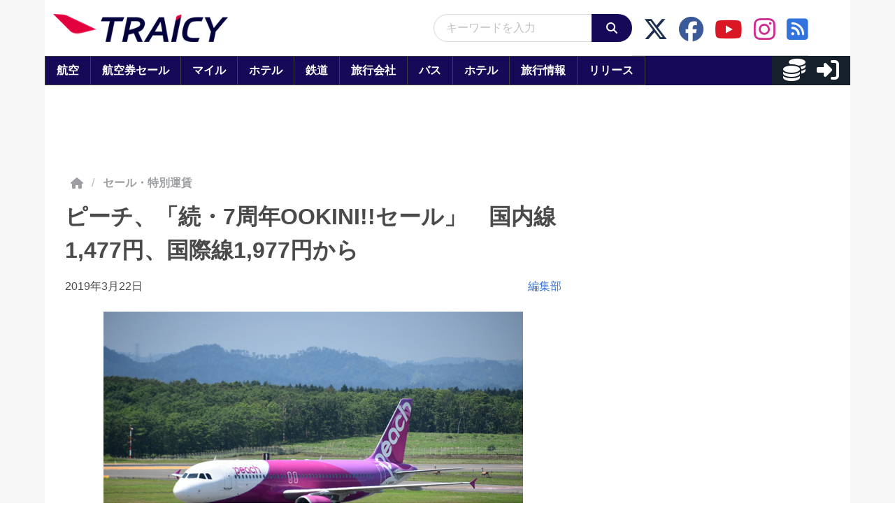

--- FILE ---
content_type: application/javascript
request_url: https://html-load.com/script/www.traicy.com.js?hash=-1030037918
body_size: 141929
content:
// 
//# sourceMappingURL=[data-uri]
(function(){function a1Q(t,e){const n=a1S();return(a1Q=function(t,e){return n[t-=313]})(t,e)}function a1S(){const t=["OTF5c3hlOGx1b3JuNnZwY2l3cQ==","HTMLFormElement","[auto|<length-percentage>]{1,2}","negotiate_fail","should_apply_gdpr","lvi","( <declaration> )","reportToSentry","lookupNonWSType","country","<supports-condition>","Destroying blocked slots : ","http://127.0.0.1","HTMLCanvasElement.getContext is not a function","var(","<script>","normal|[<string> <number>]#","getProperty","v4ac1eiZr0","en-us",'<h3 style="margin:0;padding:0;font-size:12px;line-height: 1.2em;color:black;">',"document - find element","_mappings","ZnU2cXI4cGlrd2NueDFhc3RtNDc5YnZnMmV6bG8wM2h5","<font-weight-absolute>{1,2}","<'margin-left'>","host","url(","Expect a keyword","grad","as_last_moved","query","race","getSlotId","pos","[auto|alphabetic|hanging|ideographic]","<'min-block-size'>","expression","[<filter-function>|<url>]+","window.top.document.domain;","window.parent.document.domain;","relative","matched","keys","<'border-bottom-left-radius'>","attributionSrc","device-cmyk( <number>#{4} )","disableNativeAds","normal|[light|dark|<custom-ident>]+&&only?","atrule",", scrollY: ","?version=","width-less-than","https://report.ad-shield.cc/","normal|[fill||stroke||markers]","scaleY( [<number>|<percentage>] )","bzVoa203OHVwMnl4d3Z6c2owYXQxYmdscjZlaTQzbmNx","originalUrl",'link[rel="icon"]',"element display none important","MatchOnce","[recoverTcfCMP] tcf is already loaded","j7p.jp","toString","forEach"," or hex digit","hash","quizlet.com","auto|none|enabled|disabled","gpt-anymind","as_apply_gdpr","http:","<length-percentage>|min-content|max-content|auto","HTMLElement_style","dump","Window_fetch","plugins","', '*')<\/script>","xlink:href","limit","<time>|none|x-weak|weak|medium|strong|x-strong","[none|<keyframes-name>]#","scanNumber","!(function(){","cfdc6c77","[none|<single-transition-property>]||<time>||<easing-function>||<time>||<transition-behavior-value>","document.getElementById","width not removed","document.createElement","auto|none|preserve-parent-color","most-width|most-height|most-block-size|most-inline-size","none|[[filled|open]||[dot|circle|double-circle|triangle|sesame]]|<string>","start|end|center|justify|distribute","not_blocking_ads","appendChild","adthrive","<number-percentage>{1,4} fill?","Error","-apple-system|BlinkMacSystemFont","port1","RENDERER","adfit","[none|start|end|center]{1,2}","fill|contain|cover|none|scale-down","abs( <calc-sum> )","function-token","<url>+","[<length-percentage>|left|center|right]#","key","ghi","step-start|step-end|steps( <integer> [, <step-position>]? )","split","center|start|end|flex-start|flex-end","isBrave","shouldApplyGdpr","purpose1 consent timeout","Node_insertBefore","Frame not visible","newsinlevels.com","MessagePort","rhino","__webdriver_unwrapped","add","translateY( <length-percentage> )","unset","width","currentScript","Click","return","/inventory?host=","eval","parent","iframe","<'mask-border-source'>||<'mask-border-slice'> [/ <'mask-border-width'>? [/ <'mask-border-outset'>]?]?||<'mask-border-repeat'>||<'mask-border-mode'>","Type of node should be an Object","onload","_validateMapping","log","cp.edl.co.kr","protectUrlContext","opacity:",";<\/script></head></html>","bnh6bg==","Document","firefox_etp_enabled","auto|<animateable-feature>#","didomiConfig","N/A","alt","CDO","auto|<length>|<percentage>","<ns-prefix>? <ident-token>","driver","counters( <counter-name> , <string> , <counter-style>? )","originalLine","sin( <calc-sum> )","1.9.1","element-selector","logs-partners.coupang.com","Terminate - profile not found","none|text|all|-moz-none","pointer-events","Expected more digits in base 64 VLQ value.","deg","dark","removeChild","Nm52OGNqZ3picXMxazQ5d2x4NzUzYWU=","preconnect","100%","Map","mixed|upright|sideways","Zm1qeA==","dggn","cmVzZXJ2ZWQy","concat","substringToPos","ddg/","<calc-value> ['*' <calc-value>|'/' <number>]*","urlGenerate","trim","getWrapper","<length>{1,4}","numeric-only|allow-keywords","script:","Negotiate v4 completed in ","listenerId","<media-condition>|[not|only]? <media-type> [and <media-condition-without-or>]?","content_ad","cssWideKeywords","xhr.onreadystatechange not set","teads","rotate3d( <number> , <number> , <number> , [<angle>|<zero>] )","uBO:","getBidResponses","[<url>|<gradient>|none] [<length-percentage>{4} <-webkit-mask-box-repeat>{2}]?","//# sourceURL=mediation.js","<'margin-block-end'>","as_country","_sources","d2VneWpwenV4MzhxMmE5dm1pZm90","712UpXXwc","Unknown property","edg/","Element.remove","Range","some","div","regexp-test","light|dark|<integer [0,∞]>","gpt-andbeyond","MyV0CXsycmNrZnlYUl0/TksmL0ZndztUU01tbi03X2lVLg==","[normal|<baseline-position>|<content-distribution>|<overflow-position>? <content-position>]#","navigator.productSub is undefined","` is missed","consumeFunctionName","protectCss","reason","document.documentElement.getAttributeNames is not a function","getRandomValues","whatcardev.haymarket.com",'" target="_blank" style="margin:0;font-size:10px;line-height: 1.2em;color:black;">Details</a>',"completed","scale3d( [<number>|<percentage>]#{3} )","Heartbeat timeout.","Feature","Condition is expected","Declaration","normal|allow-discrete","<easing-function>#","Hyphen minus","<family-name>","WEVRNSU8Sl9oIy4wZj92ZUs6ewlDdXRqYEJQOE5HVWIp","delete","setImmediate","url-equal","<'border-top-color'>{1,2}","element-visible-selector","catch","char must be length 1","<string>|<image>|<custom-ident>","Boolean","3rd-party xhr unexpected response","aXRoYw==","__lastWatirConfirm","<'inset-block'>","slice","HTMLScriptElement","shardingIndex","khz","Inventory.reinsert","closest-side|closest-corner|farthest-side|farthest-corner|sides","row|row-reverse|column|column-reverse","normal|break-all|keep-all|break-word|auto-phrase","Brackets","[AdBlockDetector] acceptable ads check target ","removeItem","gazetaprawna.pl","HTMLElement_dataset","<combinator>? <complex-real-selector>","N is expected","[<'view-timeline-name'> <'view-timeline-axis'>?]#","auto|thin|none","padding-right","parent_before","hidden","iframe negotiate msg: ","ellipse( [<shape-radius>{2}]? [at <position>]? )","Jmo8UkRzW1c+YnVrTWBjPzEpCWw=","dvmin",", scrollX: ","0|1","is_blocking_acceptable_ads","eventId=","<paint>","auto|start|end|left|right|center|justify","set","lab( [<percentage>|<number>|none] [<percentage>|<number>|none] [<percentage>|<number>|none] [/ [<alpha-value>|none]]? )","chrome","hypot( <calc-sum># )","normal|<length>","SelectorList","ariaLabel","ping","permissions","Combinator is expected","comment-token","components","scale( [<number>|<percentage>]#{1,2} )","<type-selector>|<subclass-selector>","productSub","container","idFilter","Y29rcQ==","can't access user-agent","none|ideograph-alpha|ideograph-numeric|ideograph-parenthesis|ideograph-space","raider.io","[object Reflect]","none|manual|auto","ACK_INVISIBLE","geb","originalPositionFor","<length> <length>?","<'margin-inline-start'>","auto|avoid|avoid-page|avoid-column|avoid-region","fminer","Nm03a3dlM3Fhb2h1NWc0Yno4aQ==","scrollY","prebid","opacity","auto|text|none|contain|all","trys","decorate","dotted|solid|space|<string>","fromArray","backgroundImage","<urange>#","XXX","[<display-outside>||<display-inside>]|<display-listitem>|<display-internal>|<display-box>|<display-legacy>|<-non-standard-display>","body > div > span","prevUntil","data-empty-src","gpt-adpushup","Timed out waiting for consent readiness","setTargetingForGPTAsync","mismatchLength","replaceAll","_ignoreInvalidMapping","ad.doorigo.co.kr","isAbsolute","wrap|none","not","Invalid base64 digit: ","denied","as-extra","protectHtml","!boolean-group","insertAdjacentHTML","Window_requestIdleCallback","<length-percentage>{1,2}","none|element|auto","&padding=","pathname","__webdriver_evaluate","Negotiate sync vital failed: ","auth","lvmax","VW4gcHJvYmzDqG1lIGVzdCBzdXJ2ZW51IGxvcnMgZHUgY2hhcmdlbWVudCBkZSBsYSBwYWdlLiBWZXVpbGxleiBjbGlxdWVyIHN1ciBPSyBwb3VyIGVuIHNhdm9pciBwbHVzLg==","conic-gradient( [from <angle>]? [at <position>]? , <angular-color-stop-list> )","shouldReinsertByUrl","https://m1.openfpcdn.io/botd/v","ORDERED_NODE_ITERATOR_TYPE","<line-width>","CSSStyleSheet","getVersion","Y3E5ODM0a2h3czJ0cmFnajdmbG55bXU=","outerHTML","/cmp.js","then","<bg-position>#","]-token","<hex-color>|<color-function>|<named-color>|<color-mix()>|transparent","https://s.html-load.com","silent|[[x-soft|soft|medium|loud|x-loud]||<decibel>]","childNodes","none|vertical-to-horizontal","MediaQuery","atob-btoa","rgba(247, 248, 224, 0.5)","fromCharCode","flow|flow-root|table|flex|grid|ruby","matchType","none","loc","$cdc_asdjflasutopfhvcZLmcf","event","getElementsByClassName","728px","eventSampleRatio","none|[<svg-length>+]#","CDO-token","https://t.html-load.com","ME5tfXViQzlMNmt7Nygibng+cz1Lb11JQncveVNnZiVX","Too many question marks","em1wYw==","adms","matrix3d( <number>#{16} )","Rzc1MmVgTFh4J1ptfTk8CXs/Rg==","auto|avoid","inmobi","statusText","consume","inventories","givt_detected","issue","tokenIndex","IVT detection failed","<'column-width'>||<'column-count'>","is_original_cmp_blocked","lookupOffsetNonSC","<'text-emphasis-style'>||<'text-emphasis-color'>","[<layer-name>#|<layer-name>?]","encodedBodySize","ignore|stretch-to-fit","<declaration>","-1000px","3rd-party xhr abort","ar-v1","context","xywh( <length-percentage>{2} <length-percentage [0,∞]>{2} [round <'border-radius'>]? )","fetch","prev","followColorScheme","<'border-image-source'>||<'border-image-slice'> [/ <'border-image-width'>|/ <'border-image-width'>? / <'border-image-outset'>]?||<'border-image-repeat'>","MzZxejBtdjl0bmU3a3dyYTVpMXVqeDI4b3lmc3BjZ2xoNA==","replaceSync","Expected ","cache_adblock_circumvent_score","normal|<percentage>","Window_setTimeout","<single-animation-iteration-count>#","bGU0OTcxbTVpcnB1a3hqdjNzcTJvOHk2MGduYnp0aHdmYQ==","drag|no-drag","Blocked interstial slot define:","XMLHttpRequest.onreadystatechange","addEventListener","First-party image load failed","<predefined-rgb> [<number>|<percentage>|none]{3}","gpt-geniee","<'max-inline-size'>",".gamezop.com","SharedStorageWorklet","<ident-token> : <declaration-value>? ['!' important]?","beforeHtml","navigator.connection.rtt is undefined","negotiate_v4_fail_test","all|<custom-ident>","block|inline|x|y","[auto|<length-percentage>]{1,4}","tan( <calc-sum> )","gpt-publisher","Too many hex digits","circle( [<shape-radius>]? [at <position>]? )","element( <custom-ident> , [first|start|last|first-except]? )|element( <id-selector> )","wrong contentWindow","onreadystatechange","as_modal_loaded","reverse","cachedAt",'Delim "',"normal|<baseline-position>|<content-distribution>|<overflow-position>? <content-position>","parseWithFallback","interstitial","Mozilla/5.0 (Macintosh; Intel Mac OS X 10_15_7) AppleWebKit/537.36 (KHTML, like Gecko) Chrome/139.0.0.0 Safari/537.36","hashchange","next","iterator","getElementById","clean","revert","none|<length-percentage>|min-content|max-content|fit-content|fit-content( <length-percentage> )|stretch|<-non-standard-size>","even","text/html","unsafe|safe","script_version","https://html-load.com","pluginsArray","auto|inter-character|inter-word|none","column","larger|smaller","none|auto|textfield|menulist-button|<compat-auto>","consumeNumber","bml1ZTh0bXlhY2ozbDkxcTY1Znhid3pydjdwbzJnazQw","Element_innerHTML","eDxbeWtZJTEtc0s5X0MwUmFqIzhPTGxdL0h3aHFGVQkz","previousSibling","item doesn't belong to list","normal|<string>","Type","responseURL","3rd-party fetch error: ","none|<length-percentage> [<length-percentage> <length>?]?","protocol","--\x3e",".workers.dev","auto|stable&&both-edges?",'" failed. One or more unexpected results received.',"x: ",".end","skewX( [<angle>|<zero>] )","nullable","revokeObjectURL","createDescriptor","dimension-token","visibility:","visible|hidden","AtKeyword","<number [0,1]>","data:","forEachToken","viewport","element-attributes","onLine","block","<custom-ident>","bXRlcWgweXM2MnAxZnhqNTg5cm80YXVuemxpZzNjN3diaw==","open","skewY( [<angle>|<zero>] )","<'block-size'>","getContext","( <container-condition> )|( <size-feature> )|style( <style-query> )|<general-enclosed>","<counter-style-name>","original","<'border-top-left-radius'>","resource"," is blocked.","document.hidden","deep","_names","cap","emit","view( [<axis>||<'view-timeline-inset'>]? )","normal|<content-distribution>|<overflow-position>? [<content-position>|left|right]","bkVlSkthLjpQe0E7eDBVTCI0J1hGbXx9d2Z2elEjN1pTKA==","findIndex","rightComparison","eachMapping","` node type definition","toUpperCase","relevantmagazine.com","finally","[<age>? <gender> <integer>?]","a3JCSnREKFFsdl4+I1toe1gxOW8mU0VBTS9uIk89IDA1UA==","memory","[[left|center|right|top|bottom|<length-percentage>]|[left|center|right|<length-percentage>] [top|center|bottom|<length-percentage>]|[center|[left|right] <length-percentage>?]&&[center|[top|bottom] <length-percentage>?]]",".setTargetingForGPTAsync","is_admiral_active","Document_querySelectorAll","Response","bottom","attributes","contents|none","indiatimes.com","/cgi-bin/PelicanC.dll","forsal.pl","this.href='https://paid.outbrain.com/network/redir","list","not <style-in-parens>|<style-in-parens> [[and <style-in-parens>]*|[or <style-in-parens>]*]","NodeList","lookupTypeNonSC","none|<length>","rect( <top> , <right> , <bottom> , <left> )|rect( <top> <right> <bottom> <left> )","none|<filter-function-list>","window.top._df.t","At-rule `@","cooktoria.com","Google","nextNonWsCode","<'margin-block'>","e2VGJU9YclEyPm5wM0pOXTQ3dQ==","Identifier or parenthesis is expected","document.getElementsByTagName","lch( [<percentage>|<number>|none] [<percentage>|<number>|none] [<hue>|none] [/ [<alpha-value>|none]]? )","HTMLLinkElement","invalid protect-id key: ","android","freestar","window.parent.parent.apstag.runtime.callCqWrapper","redirected","as_selected","decodeURIComponent","__marker",", width: ","s.amazon-adsystem.com","ms, passcode: ","url","Terminate - empty profile","infinite|<number>","normal|text|emoji|unicode","[none|<custom-ident>]#","navigator.webdriver is undefined","[row|column]||dense","rch","data-cmp-ab","Blocked prebid request error for ","done","Node_baseURI","\n  syntax: ","nodeType","a2AoNTl3aikie2c+c1xvNlRpQXgKTFA/cWFwdDBdLUl5ZQ==","separate|collapse|auto","test/view/passed","getFirstListNode","crossorigin","[<angular-color-stop> [, <angular-color-hint>]?]# , <angular-color-stop>","none|auto|<percentage>","HTMLStyleElement","https://fb.css-load.com","replaceChild","lexer","djlhcHlpazYyMzBqNW1sN244YnVxcmYxemdzY2V3eHQ0","DOMParser_parseFromString","channel","absolute","body","[above|below|right|left]? <length>? <image>?","basename","self","<body","<mask-reference>#","blockIVT","none|in-flow|all","ClassSelector","freeze","atrules","[<string>|contents|<image>|<counter>|<quote>|<target>|<leader()>|<attr()>]+","auto|none|[[pan-x|pan-left|pan-right]||[pan-y|pan-up|pan-down]||pinch-zoom]|manipulation","mimeTypesConsistent","'[' <wq-name> ']'|'[' <wq-name> <attr-matcher> [<string-token>|<ident-token>] <attr-modifier>? ']'","responseXML","configurable","Wrong value `","[Profile Handler]","cover|contain|entry|exit|entry-crossing|exit-crossing","selector( <complex-selector> )","N3k6eDIxOF1VI05DfW5XYU1Te0w=","signalStatus","center|start|end|self-start|self-end|flex-start|flex-end","prependData","prelude","/iu3","@top-left-corner|@top-left|@top-center|@top-right|@top-right-corner|@bottom-left-corner|@bottom-left|@bottom-center|@bottom-right|@bottom-right-corner|@left-top|@left-middle|@left-bottom|@right-top|@right-middle|@right-bottom","skipWs","<single-animation-composition>#","Must be between 0 and 63: ","localeCompare","normal|light|dark|<palette-identifier>","hasOwnProperty","Element","ms, heartbeat timeout to ","<'border-top-width'>","iterations","<composite-style>#","raptive","v7.5.62","rgb( <percentage>{3} [/ <alpha-value>]? )|rgb( <number>{3} [/ <alpha-value>]? )|rgb( <percentage>#{3} , <alpha-value>? )|rgb( <number>#{3} , <alpha-value>? )","<'margin-left'>{1,2}","[<predefined-rgb-params>|<xyz-params>]","alert","splice","gpt_slot_rendered_time","isEncodedUrl","Number","ZW93NXJmbHVxOHg0emdqNzBwMTNjaTZtaDJzOXRua2Fidg==","_serializeMappings","getEvents","text_ad","x-frame-width","auto|bar|block|underscore","../","auto|grayscale","round( <rounding-strategy>? , <calc-sum> , <calc-sum> )","document.querySelector","checkAtruleDescriptorName","NestingSelector","ZGdnbg==","anymind","String or url() is expected","getAttribute","combinator","isAdblockUser","fundingchoices","repeat-x|repeat-y|[repeat|space|round|no-repeat]{1,2}","<html></html>","span","Failed to detect bot","dvmax","Failed to load website due to adblock: ","Event","handlers","[<'animation-range-start'> <'animation-range-end'>?]#","<outline-radius>{1,4} [/ <outline-radius>{1,4}]?","cssWideKeywordsSyntax","none|<custom-ident>","shift","<-ms-filter-function>+","https://","Hex or identifier is expected","<number>|<dimension>|<percentage>|<calc-constant>|( <calc-sum> )",".umogames.com","TopLevelCss","$cdc_asdjflasutopfhvcZLmcfl_","low","gpt-ima-adshield","ssmas","as_console","wechat","<'top'>","declarators"," is blocked","fixed","blocked_filters","<media-query>#","CrOS","userLanguage","json","collect","[<string>|<url>] [layer|layer( <layer-name> )]? [supports( [<supports-condition>|<declaration>] )]? <media-query-list>?","navigator.permissions.query is not a function","tokenize","c3ZtbQ==","window.top.confiant.services().onASTAdLoad","shouldNegotiateAds","appendScriptElementAsync","Scope","call","frameborder","URL","<bg-size>#","msie","FeatureFunction","<media-not>|<media-and>|<media-in-parens>","boundingClientRect","charAt","innerHeight",".pages.dev","sdk_version","poster","<compound-selector> [<combinator>? <compound-selector>]*","&domain=","filename","smsonline.cloud","Element_getAttribute","N3VpbDVhM2d4YnJwdHZqZXltbzRjMDl3cXpzNjgybmYx","srcdoc","knowt.com","skipped","memoryLimitThreshold","destroySlots","test","3rd-party fetch unexpected response","<number>","repeat( [<integer [1,∞]>|auto-fill] , <line-names>+ )","read-only|read-write|write-only","mustExcludeStrings","scheme","bmxvYw==","ac-",", y: ","cmd","is_tc_string_resolved","O2ZlUVhcLk54PHl9MgpVOWJJU0wvNmkhWXUjQWh8Q15a","setSourceContent","a24xZWhvNmZqYnI0MHB4YzlpMnE=","rng","parentNode","response","auto|<string>","boolean-expr","normal|strong|moderate|none|reduced"," undefined","srgb|srgb-linear|display-p3|a98-rgb|prophoto-rgb|rec2020|lab|oklab|xyz|xyz-d50|xyz-d65","frameStatus:failed","[lining-nums|oldstyle-nums]","googletag cmd unshift failed : ","ABCDEFGHIJKLMNOPQRSTUVWXYZabcdefghijklmnopqrstuvwxyz","logicieleducatif.fr","})()","@@toPrimitive must return a primitive value.","<mf-name> : <mf-value>","3204495pHDgDB","slimerjs","none|non-scaling-stroke|non-scaling-size|non-rotation|fixed-position","<compositing-operator>#","(prefers-color-scheme: light)","admiral","cache_is_blocking_ads","gptDisabled","orientation","<frequency>&&absolute|[[x-low|low|medium|high|x-high]||[<frequency>|<semitones>|<percentage>]]","attachShadow","size","getStorageUpdates","/negotiate/v3/iframe?passcode=","reversed( <counter-name> )","EventTarget","Equal sign is expected","SyntaxReferenceError","blocked","findValueFragments","closed","functionBind",'\n      <html>\n        <head></head>\n        <body>\n          <div>\n            <span\n              style="height:    600px; position: sticky; top: 20px; display: block; margin-top: 20px; margin-right: 10px;"\n              id="img_dggna6a9aya6"\n              class\n            >\n              <style>#img_dggna6a9aya6 > div { justify-content:center; } #img_dggna6a9aya6 { visibility:visible; }</style>\n              <div style="position:relative;align-items:center;display:flex;">\n                <iframe\n                  src\n                  data-empty-src\n\n\n                  \n                  status="success"\n                ></iframe>\n              </div>\n            </span>\n          </div>\n        </body>\n      </html>\n    ',"Apple","promise","releaseCursor","ads-partners.coupang.com","Date.now is not a function",'SourceMapGenerator.prototype.applySourceMap requires either an explicit source file, or the source map\'s "file" property. Both were omitted.',"scaleX( [<number>|<percentage>] )","cGxiaTIxY3hmbW8zNnRuNTB1cQ==","<'padding-left'>","string-token","none|blink","warn","que","<counter-style>|<string>|none","botd","WebKitMediaKeys","skipValidation","__isPrebidOnly event listener removed","filterNthElements","additionalAdsBait","XncgVl8xcWs2OmooImc+aSVlfEwyY0k=","Attribute selector (=, ~=, ^=, $=, *=, |=) is expected","alpha|luminance|match-source","x-frame-height","<inset()>|<xywh()>|<rect()>|<circle()>|<ellipse()>|<polygon()>|<path()>","Notification","_set","message","setTimeout","syntax","[recoverTcfCMP] __tcfapi rescue","start prebid request bidsBackHandler for ","isVisibleElement","WhiteSpace","MWtvaG12NHJsMDgzNjJhaXA3ZmpzNWN0YnF5Z3p3eG5l","<ident> ['.' <ident>]*","Date.now is not a number","shouldStorageWaitForTcf","<number-percentage>{1,4}&&fill?","none|<offset-path>||<coord-box>","server","element","lazyload","data-skip-protect-name","errorTrace signal unexpected behaviour","tokenStart","aG5bUlhtfERPSC86LkVWS0o7NH1TVQ==","prependList","startLine","RTCEncodedAudioFrame","clear|copy|source-over|source-in|source-out|source-atop|destination-over|destination-in|destination-out|destination-atop|xor","hue-rotate( <angle> )","</head><body></body></html>","normal|<length-percentage>","/ivt/detect","normal|always","Tig5fCEvX1JEdjZRKSI4P0wjaFdscjs=","sdk","charCodeAt","[center|[[left|right|x-start|x-end]? <length-percentage>?]!]#","geniee-prebid","last_bfa_at","isChannelConnected","cXA1cjg0Mnljdnhqb3diYXo3dWh0czlnazZpMGVtbjEzZg==","Profile","[diagonal-fractions|stacked-fractions]","FeatureRange","append","includes","MG96dXBrcng2cWp3bnlnbDM0bTdpOXRoMWY4djJiZWM1","RPC","UWpeIE5DVXY1NGxlIlZNbV8zMEdM","[left|right]||[top|bottom]","caption|icon|menu|message-box|small-caption|status-bar","auto|<time>","Unknown at-rule","repeat( [<integer [1,∞]>] , [<line-names>? <track-size>]+ <line-names>? )","RegExp","auto|loose|normal|strict|anywhere","join","__gpp not found within timeout","textAd","iframe negotiate: configure message timeout: ","default|none","auto|<color>","normal|ultra-condensed|extra-condensed|condensed|semi-condensed|semi-expanded|expanded|extra-expanded|ultra-expanded","previousElementSibling","api.adiostech.com","<length-percentage>|closest-side|farthest-side","title","none|button|button-bevel|caps-lock-indicator|caret|checkbox|default-button|inner-spin-button|listbox|listitem|media-controls-background|media-controls-fullscreen-background|media-current-time-display|media-enter-fullscreen-button|media-exit-fullscreen-button|media-fullscreen-button|media-mute-button|media-overlay-play-button|media-play-button|media-seek-back-button|media-seek-forward-button|media-slider|media-sliderthumb|media-time-remaining-display|media-toggle-closed-captions-button|media-volume-slider|media-volume-slider-container|media-volume-sliderthumb|menulist|menulist-button|menulist-text|menulist-textfield|meter|progress-bar|progress-bar-value|push-button|radio|scrollbarbutton-down|scrollbarbutton-left|scrollbarbutton-right|scrollbarbutton-up|scrollbargripper-horizontal|scrollbargripper-vertical|scrollbarthumb-horizontal|scrollbarthumb-vertical|scrollbartrack-horizontal|scrollbartrack-vertical|searchfield|searchfield-cancel-button|searchfield-decoration|searchfield-results-button|searchfield-results-decoration|slider-horizontal|slider-vertical|sliderthumb-horizontal|sliderthumb-vertical|square-button|textarea|textfield|-apple-pay-button","insertData","<'container-name'> [/ <'container-type'>]?","clip-path","<color-stop-length>|<color-stop-angle>","error","Unexpected end of input","<'top'>{1,4}","normal|break-word","skew( [<angle>|<zero>] , [<angle>|<zero>]? )","Selector","-moz-radial-gradient( <-legacy-radial-gradient-arguments> )|-webkit-radial-gradient( <-legacy-radial-gradient-arguments> )|-o-radial-gradient( <-legacy-radial-gradient-arguments> )","none|[<'grid-template-rows'> / <'grid-template-columns'>]|[<line-names>? <string> <track-size>? <line-names>?]+ [/ <explicit-track-list>]?","keepOriginalAcceptableAds","leftComparison","setPrototypeOf","getLocation","initInventoryFrame","OutOfPageFormat","<counter-style-name>|symbols( )","Not supported insert-rule | rule: ","DOMTokenList","/view","/gpt/setup","[common-ligatures|no-common-ligatures]","margin-top","auto|from-font|<length>|<percentage>","<'margin-right'>","( <supports-condition> )|<supports-feature>|<general-enclosed>","Bad value for `"," not an object",".start","div#contents","checkAtrulePrelude","video negotiation is not completed, but it is skipped as it is unclear to show up BFA","defineOutOfPageSlot","inventory-removal-key","https://img-load.com","addProperty_","img_dggnaogcyx5g7dge2a9x2g7yda9d","from( <color> )|color-stop( [<number-zero-one>|<percentage>] , <color> )|to( <color> )","https://fb2.html-load.com","nextElementSibling","can't access document.hidden","normal|<number>|<length>|<percentage>","position","none|zoom","insertList","c204ZmtocndhOTR5MGV1cGoybnEx","_blank","__lastWatirPrompt","recovery_loaded_time","ident-token","https://ad-delivery.net/px.gif?ch=1","AttributeSelector","[csstree-match] BREAK after 15000 iterations","Forward report url to engineers","<symbol>+","ignoreInvalidMapping","anonymous","as_debug","isTcfRequired","data-sdk","[<page-selector>#]?","running|paused","evaluate","FontFace","-moz-repeating-radial-gradient( <-legacy-radial-gradient-arguments> )|-webkit-repeating-radial-gradient( <-legacy-radial-gradient-arguments> )|-o-repeating-radial-gradient( <-legacy-radial-gradient-arguments> )","prepend","<grid-line>","isElementDisplayNoneImportant","String","border-box|content-box|margin-box|padding-box","none|railed","callback","collapse|discard|preserve|preserve-breaks|preserve-spaces|break-spaces","none|<string>+","inventoryId","timestamp","Iframe got ready in ","[<angle>|<side-or-corner>]? , <color-stop-list>","index","normal|break-word|anywhere","webkit","throw new Error();","navigator.plugins.length is undefined","write","<attachment>#","auto|balance","auto|never|always|<absolute-size>|<length>","<percentage>","adshield-loaded","matches","insertAfter","node","Script","form","Expect `","padStart","a2Zwdg==","<shape>|auto","[<length-percentage>|<number>|auto]{1,4}","maxViewportWidth","attributeFilter","Semicolon or block is expected","selectors","mask","RunPerfTest","userAgent","none|[[<dashed-ident>||<try-tactic>]|<'position-area'>]#","repeat( [auto-fill|auto-fit] , [<line-names>? <fixed-size>]+ <line-names>? )","removed","<angle-percentage>","minViewportWidth","<'min-inline-size'>","Identifier is expected","www.whatcar.com","https://css-load.com","element-tagName","//# sourceURL=rtb_adm.js","iframe ready deadline exceeded","16849eCSSUk","__tcfloaded_cache","Element_attributes","parseInt","none|[<number>|<percentage>]{1,3}","target-counters( [<string>|<url>] , <custom-ident> , <string> , <counter-style>? )","thenStack",'","width":160,"height":600,"position":{"selector":"div#contents","position-rule":"child-0","insert-rule":[]},"original-ads":[{"selector":"div#contents > span#ads"}],"attributes":[]}]}',"height","light","auto|wrap|nowrap","Node_textContent","VzB8N196fXtyb1lraFhMXiUoJy8+TnRRR2d1WlNBNHZV","counter( <counter-name> , <counter-style>? )","defineProperties","Bad syntax","af8d5326","indexOf","auto|none|antialiased|subpixel-antialiased","invalid protect-id length: ","firstChild","MUVIYi58dT9wKHFmUGl0eSdyNk8lCXc9XTlCSlJEOzo4aw==","adv-space","snapInterval( <length-percentage> , <length-percentage> )|snapList( <length-percentage># )","): ","elem","<single-animation-direction>#","sign( <calc-sum> )","rotateX( [<angle>|<zero>] )","rad","aditude","repeat|stretch|round","Property","lvmin","hostage","startOffset","document.classList.contains","__fpjs_d_m","leboncoin.fr","general-enclosed","<'max-height'>","svb","stylesheet","start|end|center|baseline|stretch","none|[ex-height|cap-height|ch-width|ic-width|ic-height]? [from-font|<number>]","none|[x|y|block|inline|both] [mandatory|proximity]?","/negotiate/v4/css?passcode=","peek","upload","[left|center|right|<length-percentage>] [top|center|bottom|<length-percentage>]","] by [","as_adblock","MozAppearance","setInterval","cqmax","dpcm","httpEquiv","SYN"," is not a constructor or null","width-equal-or-less-than","onabort","onmozfullscreenchange","Nth","<relative-selector>#","<\/script>","auto|isolate","[jis78|jis83|jis90|jis04|simplified|traditional]","Blocked slot define: [","alphaStr","args","selected","class","<'opacity'>","String_replace","3rd-party xhr error","<html ","RVlmP1JOMmF9V2JVNWVIX3xTdEpv","child-0","auto|none|text|all","Failed to load 3rd-party image: ","<length-percentage>|<flex>|min-content|max-content|auto","/npm-monitoring","recovery","Unknown feature ","gpt-clickio","[<url>|url-prefix( <string> )|domain( <string> )|media-document( <string> )|regexp( <string> )]#","<single-animation-timeline>#","Missed `structure` field in `","none|<shadow>#","min( <calc-sum># )","show|hide","Position rule '","num","consumeUntilExclamationMarkOrSemicolon","<color>{1,4}","<single-animation>#","none|<track-list>|<auto-track-list>","contains","rem( <calc-sum> , <calc-sum> )","/prebid.js","auto|none|<dashed-ident>|<scroll()>|<view()>","<'left'>","skipUntilBalanced","data-empty-class","CSSStyleDeclaration.set/get/removeProperty","forEachRight","auto|<custom-ident>","originalHostname","intrinsic|min-intrinsic|-webkit-fill-available|-webkit-fit-content|-webkit-min-content|-webkit-max-content|-moz-available|-moz-fit-content|-moz-min-content|-moz-max-content","<wq-name>|<ns-prefix>? '*'","errArgs","coupang-dynamic","heightEval","window.parent._df.t","lr-tb|rl-tb|tb-rl|lr|rl|tb","originalColumn","auto|sRGB|linearRGB","S1ppe140PG0iNSdjJQpYTHVyeXBxQThbZUl3LURSfGtiQg==","closest-side|closest-corner|farthest-side|farthest-corner|contain|cover","radial-gradient( [<ending-shape>||<size>]? [at <position>]? , <color-stop-list> )","initLogUploadHandler",": unfilled negotiations were: [","webkitMediaStream","none|<angle>|[x|y|z|<number>{3}]&&<angle>","left","name","Number sign is expected","hash-token","grippers|none","tail","textContent","clearInterval","addMapping","checkAtruleName","clientHeight","adshieldAvgRTT","AdShield API cmd.push result","[<ident-token>|'*']? '|'","<media-query-list>","dpi","translateX( <length-percentage> )","matchAll","scrolling","[[<'font-style'>||<font-variant-css2>||<'font-weight'>||<font-width-css3>]? <'font-size'> [/ <'line-height'>]? <'font-family'>#]|<system-family-name>|<-non-standard-font>","toLowerCase","f8d5326a","getDetections","brave","sepia( <number-percentage> )","result","scrollHeight","Bad value `","isSamsungBrowser","$chrome_asyncScriptInfo","reference","inherit","lastScrollY","data-owner","r script executed more than once","Element not visible v2 | ","<an-plus-b>|even|odd","margin: 0; padding: 0;","element-not-selector","createElement","normal|<try-size>","copyScriptElement","sendXHR","symbol","/negotiate/v4/image?width=","transferSize","[auto|block|swap|fallback|optional]","MessageEvent","7Y6Y7J207KeA66W8IOu2iOufrOyYpOuKlCDspJEg66y47KCc6rCAIOuwnOyDne2WiOyKteuLiOuLpC4g7J6Q7IS47ZWcIOuCtOyaqeydhCDrs7TroKTrqbQgJ+2ZleyduCfsnYQg7YG066at7ZWY7IS47JqULg==","auto","none|<color>|<url> [none|<color>]?|context-fill|context-stroke","HTMLSourceElement","custom-ident","as_key","for","nhn","], Elapsed: ","content|<'width'>","innerHTML","    ","<declaration-value>","Intl","ltr|rtl","762532JUIpcR","crios","defineProperty","logs","<ray()>|<url>|<basic-shape>","as_didomi_cmp_id","stack","[<'scroll-timeline-name'>||<'scroll-timeline-axis'>]#","hookWindowProperty Error: ","getTokenStart","[[left|center|right|span-left|span-right|x-start|x-end|span-x-start|span-x-end|x-self-start|x-self-end|span-x-self-start|span-x-self-end|span-all]||[top|center|bottom|span-top|span-bottom|y-start|y-end|span-y-start|span-y-end|y-self-start|y-self-end|span-y-self-start|span-y-self-end|span-all]|[block-start|center|block-end|span-block-start|span-block-end|span-all]||[inline-start|center|inline-end|span-inline-start|span-inline-end|span-all]|[self-block-start|self-block-end|span-self-block-start|span-self-block-end|span-all]||[self-inline-start|self-inline-end|span-self-inline-start|span-self-inline-end|span-all]|[start|center|end|span-start|span-end|span-all]{1,2}|[self-start|center|self-end|span-self-start|span-self-end|span-all]{1,2}]","adingo","%%%INV_CODE%%%",", fetch: ","root","<bg-image>||<bg-position> [/ <bg-size>]?||<repeat-style>||<attachment>||<box>||<box>","<'align-items'> <'justify-items'>?","auto|[over|under]&&[right|left]?","btoa","eX1YV11PJkdsL0N0KXNZQjgtYkY0UgpEJ3BTRTBcdS5aUA==","Failed to get encoded-id version: encoded-id is empty","__lastWatirAlert","hostname","auto|normal|stretch|<baseline-position>|<overflow-position>? <self-position>","contentAreaSelectors","jsHeapSizeLimit","cmpId","https:","auto|<anchor-name>","recovery_inventory_insert","Mismatch","marker-mid","window.as_location","pubads","isVisibleDocument","Rule","ing","height:    600px; position: sticky; top: 20px; display: block; margin-top: 20px; margin-right: 10px;","( <media-condition> )|<media-feature>|<general-enclosed>","run","document.classList.remove not work","adsinteractive","in [<rectangular-color-space>|<polar-color-space> <hue-interpolation-method>?|<custom-color-space>]","anchor( <anchor-element>?&&<anchor-side> , <length-percentage>? )","<'text-decoration-line'>||<'text-decoration-style'>||<'text-decoration-color'>||<'text-decoration-thickness'>","push","3oasVoP","<'border-width'>||<'border-style'>||<color>","height-equal-or-less-than","ports","none|<position>#","[<length>{2,3}&&<color>?]","keyval","Terminate - IVT blocked","azk2WUsodi8mSUNtR0IJNWJ6YT9IY1BfMVcgcVJvQS49Cg==","type","LayerList","responseType","__fxdriver_evaluate","<integer>&&<symbol>","Selector is expected","repeat|no-repeat|space|round","rect( [<length-percentage>|auto]{4} [round <'border-radius'>]? )","webGL","assign","Date.now","nthChildOf","decodeId","__as_ready_resolve","Yml4cXJod245emptNTRvMTJmZTBz","<'border-top-style'>","isEmpty","Inventory(","isNameCharCode","HTMLElement","dvh","eDI5aGI4cHd2c2lsY21xMDY1dDQzN3JueXVvMWpmemtl","prompt","cmpStatus","economy|exact","nodes","<'flex-shrink'>","/pagead/drt/ui","encodeURI","isInRootIframe","none|all|[digits <integer>?]","setHTMLUnsafe","img_","adUnits","NWY7VnQicURMQjkxJ20KfT9SNlMoWiNBYEpyMEhRbEtQKQ==","firefox","<'max-block-size'>","paint( <ident> , <declaration-value>? )","navigator.permissions is undefined","<shape-box>|fill-box|stroke-box|view-box","<ident-token>|<function-token> <any-value>? )","infinityfree.com","b2lscjg3dDZnMXFiejVlZjRodnB5Y3VqbXgzbndzMDJrOQ==","target-counter( [<string>|<url>] , <custom-ident> , <counter-style>? )","hsla( <hue> <percentage> <percentage> [/ <alpha-value>]? )|hsla( <hue> , <percentage> , <percentage> , <alpha-value>? )","findLastIndex","svw","<blur()>|<brightness()>|<contrast()>|<drop-shadow()>|<grayscale()>|<hue-rotate()>|<invert()>|<opacity()>|<saturate()>|<sepia()>","/favicon.ico?","pubkey","performance_gpt_ad_rendered","image-src: display-none","<length>|<percentage>|auto","as_backgroundColor","runImpl","__isPrebidOnly","always|[anchors-valid||anchors-visible||no-overflow]","requestIdleCallback","selector","Window","none|<integer>","AS-ENCODED-VAL","comma","isParentsDisplayNone","http://api.dable.io/widgets/","justify-content",", elapsed: ","Unexpected input","auto|avoid|always|all|avoid-page|page|left|right|recto|verso|avoid-column|column|avoid-region|region","z-index","insertImpl","flags","KHIlOTZqVks3e2tQCWdEaE9jRnMnMTtNIkl1UVoveXFB","frameElement","lvh","normal|reverse|alternate|alternate-reverse","none|proximity|mandatory","sectionChange","none|<shadow-t>#","gpt-nextmillenium","[center|[[top|bottom|y-start|y-end]? <length-percentage>?]!]#","Blocked ","<line-width>||<line-style>||<color>","pop","scanString","[contextual|no-contextual]","bTg5NjFxd3pnaHUyN3hlb2FwbjNrNWlsdnJmamM0c3l0MA==","iframe ready timeout (fetch error)","<integer>|<length>","space-between|space-around|space-evenly|stretch","url-token","whitespace-token","recover_cmp_region","intersectionRatio","<'width'>","__selenium_evaluate","<length-percentage>&&hanging?&&each-line?","none|<url>","mozInnerScreenX","first","location","buildID","window.process is","electron","webgl","[recovery] __tcfapi addEventListener","Keyword","callPhantom","root|nearest|self","lookupOffset","Match","__tcfapiLocator","Comment","cmVzZXJ2ZWQxT3V0cHV0","findWsEnd","onWhiteSpace","__p_","<single-animation-play-state>#","scroll|fixed|local","`, expected `","margin-bottom","always|auto|avoid","GeneralEnclosed","isCmpBlockedFinally: ","serif|sans-serif|cursive|fantasy|monospace","getOwnPropertyDescriptor","Unknown node type:","auto|none|scrollbar|-ms-autohiding-scrollbar","Css","document",'":[{"id":"',"is_brave","initLogMessageHandler","<mf-name>","7d518f02","beforeunload","<custom-property-name>","onLoad","<page-selector-list>","<clip-source>|[<basic-shape>||<geometry-box>]|none","https://report.error-report.com/modal?eventId=&error=","stringify","[<image>|<string>] [<resolution>||type( <string> )]","<url>|<string>","insert","compareByOriginalPositionsNoSource","horizontal|vertical|inline-axis|block-axis|inherit","Unknown field `","<!DOCTYPE html>","<ident>|<function-token> <any-value> )","<color>&&<color-stop-angle>?","__webdriver_script_fn","find","Terminate - not registered in db","dXk4b2EyczZnNGozMDF0OWJpcDdyYw==","webdriverio","eDVBOGhFOT0KUUcxIkN1SidvVihJKT5sYlc0RCNlIEw2","SECSSOBrowserChrome"," { visibility:visible; }","_last","<'text-wrap-mode'>||<'text-wrap-style'>","endpoint","auto|never|always","https://07c225f3.online","https://securepubads.g.doubleclick.net/tag/js/gpt.js","snigel","Yzc4NjNxYnNtd3k1NG90bmhpdjE=","[( <scope-start> )]? [to ( <scope-end> )]?","snapInterval( <percentage> , <percentage> )|snapList( <percentage># )","rotate( [<angle>|<zero>] )","https://content-loader.com","eDhiM2xuMWs5bWNlaXM0dTB3aGpveXJ6djVxZ3RhcGYyNw==","<url>","hsl|hwb|lch|oklch","svi","<'animation-duration'>||<easing-function>||<'animation-delay'>||<single-animation-iteration-count>||<single-animation-direction>||<single-animation-fill-mode>||<single-animation-play-state>||[none|<keyframes-name>]||<single-animation-timeline>","property","[AdBlockDetector] Cosmetic adblock detected","<complex-selector>#","balance","<length>{1,2}","replacingPlaceholders","version","distinctiveProps","atrulePrelude","auto|<integer>","contentWindow","https://html-load.cc","browserKind","LklwPnN6SjhFd2FoWU0vdjt5S2M9ZgooW19UIHEzbk9T","<box>|margin-box","now","normal|stretch|<baseline-position>|[<overflow-position>? <self-position>]","__webdriver_script_func","awesomium","fonts.googleapis.com","visibility","/adsid/integrator.js","getSlots","has","MW53c3I3dms4ZmgwbDN1dDkyamlncXg2ejQ1Y3BibXlv","acceptableAdsBait","navigator.plugins is undefined","none|discard-before||discard-after||discard-inner","iframe ready timeout (fetch finish) ","auto|<integer>{1,3}","/negotiate/v4/video?width=","[clip|ellipsis|<string>]{1,2}","__uspapiLocator","as_version","sizes","versions","gpt-enliple","data-non-sharding","_sourceRoot","contentDocument","<outline-radius>","-ms-inline-flexbox|-ms-grid|-ms-inline-grid|-webkit-flex|-webkit-inline-flex|-webkit-box|-webkit-inline-box|-moz-inline-stack|-moz-box|-moz-inline-box","normal|reset|<number>|<percentage>","dictionnaire.lerobert.com","__driver_unwrapped","padding-box|content-box","isInIframe","<number-one-or-greater>","<'margin'>","as_","VHg8V3xYdmN1YkN6LWVrVS8gb2lNCSY6JUlnPjJoe3Nb","childElementCount","text","positionRule","<bg-clip>#","isVisibleNode","as_inventories","documentElementKeys","lines","[recoverTcfCMP] __tcfloaded_cache miss. Loading...","w = window.parent.parent;","port2","getAdUnitPath","Module","custom","AV1 codec is not supported. Video negotiation will be suppressed.","last","break","types","createContextualFragment","getAttributeKeys","windowExternal","rotateZ( [<angle>|<zero>] )","getParameter","safari","unshift","marginwidth","<pseudo-element-selector> <pseudo-class-selector>*","normal||[size|inline-size]","dVY2fSlRJz9Ee1NlQU1YNDtFZg==","[recoverTcfCMP] __tcfloaded_cache set. Value: ","[<length>|<percentage>|auto]{1,4}","pending","number","none|<position-area>","randomize","combo","querySelector","scrollWidth","normal|[<numeric-figure-values>||<numeric-spacing-values>||<numeric-fraction-values>||ordinal||slashed-zero]","Dimension","N3o+Z317L1cjYGNbWlQmc0k8Mi1oYUtYWW4Kbyl4U0ZB","load","ivt","normal|sub|super","auto|touch","percentage-token","single|multiple","( [<mf-plain>|<mf-boolean>|<mf-range>] )","cmVzZXJ2ZWQySW5wdXQ=","width: 100vw; height: 100vh; z-index: 2147483647; position: fixed; left: 0; top: 0;","auto|crisp-edges|pixelated|optimizeSpeed|optimizeQuality|<-non-standard-image-rendering>","cGhtMjF2OWN3NGI3M3lnbG5meG90YXpzdWo4cXJrNjUwaQ==","purpose","[<box>|border|padding|content|text]#","isUnregistered","height-equal-or-greater-than","enter","<'margin-inline'>","recovery_started","saturate( <number-percentage> )","auto|all|none","content-box|padding-box|border-box","input","getOwnPropertyNames","iterateNext","oklab( [<percentage>|<number>|none] [<percentage>|<number>|none] [<percentage>|<number>|none] [/ [<alpha-value>|none]]? )","str","<mf-plain>|<mf-boolean>|<mf-range>","UUNBQlYiXSMwamImV282dDpVdWlIZzFyUEQ0JSlSbE5rLQ==","MSG_ACK_VISIBLE","<'row-gap'> <'column-gap'>?","send","<box>|border|text","baseline|sub|super|<svg-length>","enums","consents","endsWith","MSG_SYN","Terminate - memory limit threshold"," cmp...",'" is not in the set.',"Profile is null or undefined","term","worldhistory.org","string","getTargetingKeys","selectorList","permission","<'justify-self'>|anchor-center","e|pi|infinity|-infinity|NaN","ms. Setting timeout to ","gamezop.com","navigator.connection is undefined","acos( <calc-sum> )","Value","__tcfapi","728","nextSibling","string-api","minmax( [<length-percentage>|min-content|max-content|auto] , [<length-percentage>|<flex>|min-content|max-content|auto] )","cnlwYQ==","iframe error event","https://example.com/","cqw","media","none|auto","96170AlPwhq","<'top'>{1,2}","-moz-ButtonDefault|-moz-ButtonHoverFace|-moz-ButtonHoverText|-moz-CellHighlight|-moz-CellHighlightText|-moz-Combobox|-moz-ComboboxText|-moz-Dialog|-moz-DialogText|-moz-dragtargetzone|-moz-EvenTreeRow|-moz-Field|-moz-FieldText|-moz-html-CellHighlight|-moz-html-CellHighlightText|-moz-mac-accentdarkestshadow|-moz-mac-accentdarkshadow|-moz-mac-accentface|-moz-mac-accentlightesthighlight|-moz-mac-accentlightshadow|-moz-mac-accentregularhighlight|-moz-mac-accentregularshadow|-moz-mac-chrome-active|-moz-mac-chrome-inactive|-moz-mac-focusring|-moz-mac-menuselect|-moz-mac-menushadow|-moz-mac-menutextselect|-moz-MenuHover|-moz-MenuHoverText|-moz-MenuBarText|-moz-MenuBarHoverText|-moz-nativehyperlinktext|-moz-OddTreeRow|-moz-win-communicationstext|-moz-win-mediatext|-moz-activehyperlinktext|-moz-default-background-color|-moz-default-color|-moz-hyperlinktext|-moz-visitedhyperlinktext|-webkit-activelink|-webkit-focus-ring-color|-webkit-link|-webkit-text","structure","refresh","fromSourceMap","enliple","window","Navigator","auto|normal|stretch|<baseline-position>|<overflow-position>? [<self-position>|left|right]","Unknown context `","aXJycg==","naturalHeight","Failed to detect bot: botd timeout","isFirefox","drop-shadow( <length>{2,3} <color>? )","params","is_ads_blocked","VENDOR","ldoceonline.com","notificationPermissions","vmin","Number sign is not allowed","isInAdIframe","bad-url-token","WebGLRenderingContext is null","No element indexed by ","<number>|<dimension>|<ident>|<ratio>","[[<family-name>|<generic-voice>] ,]* [<family-name>|<generic-voice>]|preserve","intersectionRect","[<integer>&&<symbol>]#","active","Document_querySelector","TlhHdDU9fV1iSWtoKThUPnAtfGVXcw==","srgb|srgb-linear|display-p3|a98-rgb|prophoto-rgb|rec2020","right"," daum[ /]| deusu/| yadirectfetcher|(?:^|[^g])news(?!sapphire)|(?<! (?:channel/|google/))google(?!(app|/google| pixel))|(?<! cu)bots?(?:\\b|_)|(?<!(?:lib))http|(?<![hg]m)score|@[a-z][\\w-]+\\.|\\(\\)|\\.com\\b|\\btime/|^<|^[\\w \\.\\-\\(?:\\):]+(?:/v?\\d+(?:\\.\\d+)?(?:\\.\\d{1,10})*?)?(?:,|$)|^[^ ]{50,}$|^\\d+\\b|^\\w*search\\b|^\\w+/[\\w\\(\\)]*$|^active|^ad muncher|^amaya|^avsdevicesdk/|^biglotron|^bot|^bw/|^clamav[ /]|^client/|^cobweb/|^custom|^ddg[_-]android|^discourse|^dispatch/\\d|^downcast/|^duckduckgo|^facebook|^getright/|^gozilla/|^hobbit|^hotzonu|^hwcdn/|^jeode/|^jetty/|^jigsaw|^microsoft bits|^movabletype|^mozilla/5\\.0\\s[a-z\\.-]+$|^mozilla/\\d\\.\\d \\(compatible;?\\)$|^mozilla/\\d\\.\\d \\w*$|^navermailapp|^netsurf|^offline|^owler|^php|^postman|^python|^rank|^read|^reed|^rest|^rss|^snapchat|^space bison|^svn|^swcd |^taringa|^thumbor/|^track|^valid|^w3c|^webbandit/|^webcopier|^wget|^whatsapp|^wordpress|^xenu link sleuth|^yahoo|^yandex|^zdm/\\d|^zoom marketplace/|^{{.*}}$|adscanner/|analyzer|archive|ask jeeves/teoma|bit\\.ly/|bluecoat drtr|browsex|burpcollaborator|capture|catch|check\\b|checker|chrome-lighthouse|chromeframe|classifier|cloudflare|convertify|crawl|cypress/|dareboost|datanyze|dejaclick|detect|dmbrowser|download|evc-batch/|exaleadcloudview|feed|firephp|functionize|gomezagent|headless|httrack|hubspot marketing grader|hydra|ibisbrowser|images|infrawatch|insight|inspect|iplabel|ips-agent|java(?!;)|jsjcw_scanner|library|linkcheck|mail\\.ru/|manager|measure|neustar wpm|node|nutch|offbyone|optimize|pageburst|pagespeed|parser|perl|phantomjs|pingdom|powermarks|preview|proxy|ptst[ /]\\d|reputation|resolver|retriever|rexx;|rigor|rss\\b|scanner\\.|scrape|server|sogou|sparkler/|speedcurve|spider|splash|statuscake|supercleaner|synapse|synthetic|tools|torrent|trace|transcoder|url|virtuoso|wappalyzer|webglance|webkit2png|whatcms/|zgrab","none|<dashed-ident>#","<'border-bottom-right-radius'>","debug","vmax","level","auto|fixed","solid|double|dotted|dashed|wavy","gpt-tdn","setSource","loaded","MSG_ACK","data-bypass-check-transform","script_onerror","auto|start|end|center|baseline|stretch","frame","containerId","AtrulePrelude","fo2nsdf","-moz-calc(","log( <calc-sum> , <calc-sum>? )","ms, fetchElapsed: ","unhandled exception",'<script src="',"offsetAndType","isCmpBlockedFinally","cmVzZXJ2ZWQyT3V0cHV0","<legacy-device-cmyk-syntax>|<modern-device-cmyk-syntax>","as_apply","tokenCount","https://c.amazon-adsystem.com/aax2/apstag.js","preload","overlay|-moz-scrollbars-none|-moz-scrollbars-horizontal|-moz-scrollbars-vertical|-moz-hidden-unscrollable","flex","firstCharOffset","tel:","ui-serif|ui-sans-serif|ui-monospace|ui-rounded","<family-name>#","Node","[normal|<content-distribution>|<overflow-position>? [<content-position>|left|right]]#","HyphenMinus is expected","domAutomationController","6d29821e","usedJSHeapSize","isBalanceEdge","_self","-webkit-calc(","validate","max","<ident>","getArg","<'flex-basis'>","none|hidden|dotted|dashed|solid|double|groove|ridge|inset|outset","player","ybar","line","blocking_ads","normal|small-caps|all-small-caps|petite-caps|all-petite-caps|unicase|titling-caps","gpt-funke","mimeTypes","Element_setAttribute","gpt_disabled_by_missing_tcf","[recovery] __tcfapi tcString is empty in GDPR region. value: ","Function name must be `url`",".setPAAPIConfigForGPT","frames","prototype","url-path-equal","tag","scheduler unhandled exception - ","Parse error: ","[stretch|repeat|round|space]{1,2}","gpt-adsinteractive","naver",'{"apply-ratio":1,"',"canvas","flat|preserve-3d","<namespace-prefix>? [<string>|<url>]","__replaced","DeclarationList","<length>|<percentage>","internet_explorer","Negotiate async ads failed: ","':' [before|after|first-line|first-letter]","dvb","[Bot] bot detected, botKind=","reserved1","prod","calledSelenium","Scheduler Terminated with unexpected non-error instance: ","notifications","left|right|none|inline-start|inline-end","[<length>|<percentage>]{1,4}","table-row-group|table-header-group|table-footer-group|table-row|table-cell|table-column-group|table-column|table-caption|ruby-base|ruby-text|ruby-base-container|ruby-text-container","bhg.com","Failed to get key from: ","canPlayType","<combinator>? <complex-selector>","[none|<dashed-ident>]#","<font-weight-absolute>|bolder|lighter","visible|hidden|collapse","reserved1Output","<font-stretch-absolute>{1,2}","fromEntries","applySourceMap","none|<filter-function-list>|<-ms-filter-function-list>","none|[first||[force-end|allow-end]||last]","/negotiate/v4/iframe-2nd?passcode=","https://pagead2.googlesyndication.com/pagead/js/adsbygoogle.js","dWwyb3cwMWo5enE1OG1mazRjdjM3YWJzeWlndGVoNnhu","generic( kai )|generic( fangsong )|generic( nastaliq )","inline-block|inline-list-item|inline-table|inline-flex|inline-grid","<percentage>|<length>|<number>","NW52MWllZ3phMjY5anU4c29reTA0aDNwN3JsdGN4bWJx","Plus sign","isValidPosition","pluginsLength","tcString","MessageEvent_data","BotDetector.detect can't be called before BotDetector.collect","browserLanguage","classList","<target-counter()>|<target-counters()>|<target-text()>","text-ad","<'height'>","[recovery] __tcfapi removeEventListener","computeSourceURL","Atrule","Number, dimension, ratio or identifier is expected","[<counter-name> <integer>?|<reversed-counter-name> <integer>?]+|none",": [left|right|first|blank]","ad01","<'-ms-scroll-limit-x-min'> <'-ms-scroll-limit-y-min'> <'-ms-scroll-limit-x-max'> <'-ms-scroll-limit-y-max'>","CSSMozDocumentRule","tokens","ZWhvcg==","background-color","declarationList","writeln","dispatchEvent","Inventory.insert","Parentheses","none|[fill|fill-opacity|stroke|stroke-opacity]#","reset","copy","skip","[normal|<length-percentage>|<timeline-range-name> <length-percentage>?]#","[<geometry-box>|no-clip]#","use","SyntaxMatchError","[recoverTcfCMP] removing existing __tcfapi / __gpp / __uspapi","xhr","as-empty-bidder","initMain","INTERSTITIAL","CDC","replaceState","c3hwMlc5IC0zT25TJjdIPXJWNEQ7VFthdyFdTUFJL31MbA==","AdShield API cmd","cmVzZXJ2ZWQxSW5wdXQ=","picrew.me","[historical-ligatures|no-historical-ligatures]","Operator","none|strict|content|[[size||inline-size]||layout||style||paint]","gpt-highfivve","<'margin-block-start'>","__gppLocator","toStringTag","Unknown type: ","parse","pageview","anchor-size( [<anchor-element>||<anchor-size>]? , <length-percentage>? )","https://static.dable.io/dist/plugin.min.js","none|[underline||overline||line-through||blink]|spelling-error|grammar-error","domain switch: no src attribute","language","rotateY( [<angle>|<zero>] )","text_ads","auto|<length-percentage>","scope","heartbeat","boolean","<'align-content'> <'justify-content'>?","getSizes","remove","function","max( <calc-sum># )","any","none|all","Negotiate async ads retry(",". Please enable 3rd-party image loading.","none|[<'flex-grow'> <'flex-shrink'>?||<'flex-basis'>]","_Selenium_IDE_Recorder","bad-string-token","fields","<script>window.parent.postMessage('","shouldPageviewOnUrlChange","getLocationFromList","X2w8IFZ6cURGOjJnNjF3e2ltKCI3TEFaYS9eaiVcJ0s/","padding-top","link","calc( <calc-sum> )","thatgossip.com","<'cue-before'> <'cue-after'>?","runAdAuction","cqi","Not a Declaration node","http://localhost","substrToCursor","getPropertyValue","Failed to decode protect-url: url is empty","_phantom","longestMatch","uBlock Origin","<empty string>","auto|none","nextUntil","cache_is_blocking_acceptable_ads","HEAD","applyTo"," | value: ","replace","Node_appendChild","bWpiMGZldTZseng3a3FoZ29wNGF0ODMxYzkyeXdpcjVu","[[left|center|right]||[top|center|bottom]|[left|center|right|<length-percentage>] [top|center|bottom|<length-percentage>]?|[[left|right] <length-percentage>]&&[[top|bottom] <length-percentage>]]","Matching for a tree with var() is not supported","<integer>|auto","protect",' <html>\n      <head>\n        <style></style>\n        <style></style>\n        <style></style>\n        <style></style>\n        <style></style>\n        <style></style>\n        <meta name="as-event-handler-added" />\n      </head>\n      <body marginwidth="0" marginheight="0">\n        <a target="_blank" rel="noopener noreferrer" href>\n          <div id="container" class="vertical mid wide">\n            <div class="img_container">\n              <img src />\n            </div>\n            <div class="text_container">\n              <div class="title"></div>\n              <div class="description"></div>\n              <div class="sponsoredBy"></div>\n            </div>\n          </div>\n        </a>\n      </body>\n    </html>',"href","cqh","getAdserverTargeting","window.parent.parent.confiant.services().onASTAdLoad","columns","math-random","<transform-function>+","useragent","bidder","end","apsEnabled","cultureg","width|height|block|inline|self-block|self-inline","semicolon-token","recoverCMP","<id-selector>|<class-selector>|<attribute-selector>|<pseudo-class-selector>","ACK","[from-image||<resolution>]&&snap?","linear|radial","nightmarejs","chromium","responseText",'":", ',"gpt-vuukle","UnicodeRange","rtt","text/javascript","aXp4c29tcWgzcDhidmdhNDl3N2Z5MnRsdWM2ZTVuMDFy","data-src","createItem","none|button|button-arrow-down|button-arrow-next|button-arrow-previous|button-arrow-up|button-bevel|button-focus|caret|checkbox|checkbox-container|checkbox-label|checkmenuitem|dualbutton|groupbox|listbox|listitem|menuarrow|menubar|menucheckbox|menuimage|menuitem|menuitemtext|menulist|menulist-button|menulist-text|menulist-textfield|menupopup|menuradio|menuseparator|meterbar|meterchunk|progressbar|progressbar-vertical|progresschunk|progresschunk-vertical|radio|radio-container|radio-label|radiomenuitem|range|range-thumb|resizer|resizerpanel|scale-horizontal|scalethumbend|scalethumb-horizontal|scalethumbstart|scalethumbtick|scalethumb-vertical|scale-vertical|scrollbarbutton-down|scrollbarbutton-left|scrollbarbutton-right|scrollbarbutton-up|scrollbarthumb-horizontal|scrollbarthumb-vertical|scrollbartrack-horizontal|scrollbartrack-vertical|searchfield|separator|sheet|spinner|spinner-downbutton|spinner-textfield|spinner-upbutton|splitter|statusbar|statusbarpanel|tab|tabpanel|tabpanels|tab-scroll-arrow-back|tab-scroll-arrow-forward|textfield|textfield-multiline|toolbar|toolbarbutton|toolbarbutton-dropdown|toolbargripper|toolbox|tooltip|treeheader|treeheadercell|treeheadersortarrow|treeitem|treeline|treetwisty|treetwistyopen|treeview|-moz-mac-unified-toolbar|-moz-win-borderless-glass|-moz-win-browsertabbar-toolbox|-moz-win-communicationstext|-moz-win-communications-toolbox|-moz-win-exclude-glass|-moz-win-glass|-moz-win-mediatext|-moz-win-media-toolbox|-moz-window-button-box|-moz-window-button-box-maximized|-moz-window-button-close|-moz-window-button-maximize|-moz-window-button-minimize|-moz-window-button-restore|-moz-window-frame-bottom|-moz-window-frame-left|-moz-window-frame-right|-moz-window-titlebar|-moz-window-titlebar-maximized","getGPPData","encodeUrl","<alpha-value>","[[auto|<length-percentage>]{1,2}]#","compareByGeneratedPositionsDeflatedNoLine","matchAtruleDescriptor","immediate","nextState","M2M1MWdvcTQwcHphbDlyNnh1dnRrZXkyc3duajdtaWhi","jizsl_","[<family-name>|<generic-family>]#",". Phase: ","<-ms-filter-function-progid>|<-ms-filter-function-legacy>","[object Intl]","transparent|aliceblue|antiquewhite|aqua|aquamarine|azure|beige|bisque|black|blanchedalmond|blue|blueviolet|brown|burlywood|cadetblue|chartreuse|chocolate|coral|cornflowerblue|cornsilk|crimson|cyan|darkblue|darkcyan|darkgoldenrod|darkgray|darkgreen|darkgrey|darkkhaki|darkmagenta|darkolivegreen|darkorange|darkorchid|darkred|darksalmon|darkseagreen|darkslateblue|darkslategray|darkslategrey|darkturquoise|darkviolet|deeppink|deepskyblue|dimgray|dimgrey|dodgerblue|firebrick|floralwhite|forestgreen|fuchsia|gainsboro|ghostwhite|gold|goldenrod|gray|green|greenyellow|grey|honeydew|hotpink|indianred|indigo|ivory|khaki|lavender|lavenderblush|lawngreen|lemonchiffon|lightblue|lightcoral|lightcyan|lightgoldenrodyellow|lightgray|lightgreen|lightgrey|lightpink|lightsalmon|lightseagreen|lightskyblue|lightslategray|lightslategrey|lightsteelblue|lightyellow|lime|limegreen|linen|magenta|maroon|mediumaquamarine|mediumblue|mediumorchid|mediumpurple|mediumseagreen|mediumslateblue|mediumspringgreen|mediumturquoise|mediumvioletred|midnightblue|mintcream|mistyrose|moccasin|navajowhite|navy|oldlace|olive|olivedrab|orange|orangered|orchid|palegoldenrod|palegreen|paleturquoise|palevioletred|papayawhip|peachpuff|peru|pink|plum|powderblue|purple|rebeccapurple|red|rosybrown|royalblue|saddlebrown|salmon|sandybrown|seagreen|seashell|sienna|silver|skyblue|slateblue|slategray|slategrey|snow|springgreen|steelblue|tan|teal|thistle|tomato|turquoise|violet|wheat|white|whitesmoke|yellow|yellowgreen","Please enter the password","traffective","urlFilter","space-all|normal|space-first|trim-start|trim-both|trim-all|auto","adshield-native","resolve","none|[crop||cross]","Chrome/","string-try-catch","SharedWorker","xyz|xyz-d50|xyz-d65","process","<percentage>|<length>","</p>","filterExpression","!term","[AdBlockDetector] page unloaded while checking request block. ","requestIdleCallback not exists","` should not contain a prelude","layer","&height=","iframe load timeout-fetch error: ","external","Too many inventory failures - ","perspective( [<length [0,∞]>|none] )","adshield-api","_isTcfNeeded","/didomi_cmp.js","string|color|url|integer|number|length|angle|time|frequency|cap|ch|em|ex|ic|lh|rlh|rem|vb|vi|vw|vh|vmin|vmax|mm|Q|cm|in|pt|pc|px|deg|grad|rad|turn|ms|s|Hz|kHz|%","target","flip-block||flip-inline||flip-start","default","none|all|<dashed-ident>#","(function(){","` for `visit` option (should be: ","createAuctionNonce","getLocationRange","setItem",'<meta name="color-scheme" content="',"getElementsByTagName","&url=","walkContext","auto-add|add( <integer> )|<integer>","ADS_FRAME","WwllJjVCXlc+MCMKcmJxSTd9LUF8Yw==","wrong googletag.pubads()","getType","scanWord","__$webdriverAsyncExecutor","em5iZw==","[discretionary-ligatures|no-discretionary-ligatures]","reduce","region","players","cmE7TUg3emZBb1EJeFRVaD9uPSFOSks5PHZgNXsjbVsz","SupportsDeclaration","[block|inline|x|y]#","<boolean-expr[","ev-times.com","hsl( <hue> <percentage> <percentage> [/ <alpha-value>]? )|hsl( <hue> , <percentage> , <percentage> , <alpha-value>? )","none|capitalize|uppercase|lowercase|full-width|full-size-kana","getCategoryExclusions","limit_memory_filter","mismatchOffset","setAttribute","Url or Function is expected","is_blocking_ads","CefSharp",'Negotiate "',"didomi","normal|multiply|screen|overlay|darken|lighten|color-dodge|color-burn|hard-light|soft-light|difference|exclusion|hue|saturation|color|luminosity","shouldRemoveByUrl","isSafari","'[' <custom-ident>* ']'","getNode","createObjectURL","mod( <calc-sum> , <calc-sum> )","log_version","<display-outside>?&&[flow|flow-root]?&&list-item","element-invisible-selector","adshield","true","base[href]","none|[objects||[spaces|[leading-spaces||trailing-spaces]]||edges||box-decoration]","__driver_evaluate","Jm0yR1Q1SXJQIiAuQihvPTppZ2JKcFduejd0Y3ZOWmA+Cg==","out_of_page","<'border-width'>","content-box|border-box","token","<relative-real-selector-list>","<font-stretch-absolute>","webdriver","sendBeacon","[<length-percentage>|top|center|bottom]#","__esModule","collapse|separate","leaveAdInterestGroup","start","/widgets.html","none|left|right|both|inline-start|inline-end","child_last","pow( <calc-sum> , <calc-sum> )","auto|<custom-ident>|[<integer>&&<custom-ident>?]|[span&&[<integer>||<custom-ident>]]","[normal|x-slow|slow|medium|fast|x-fast]||<percentage>","atob","<length>","aTtVaidbPHciRFQwbFpMZ1M4ZiNoeHNNVn10eTpFLSlg","as_session_id","gpt-adingo","bidsBackHandler","findAllFragments","substring","isTcStringResolved","none|<image>|<mask-source>","/favicon.png?","Object","edl","MHQ4a2JmMjZ1ejlzbWg3MTRwY2V4eQ==","Hex digit is expected","turn","Number of function is expected","!self","open-quote|close-quote|no-open-quote|no-close-quote",".source","<number [0,∞]> [/ <number [0,∞]>]?","lookupValue","Anchor element doesn't have parent","[normal|small-caps]","parseValue","[<line-names>? [<fixed-size>|<fixed-repeat>]]* <line-names>? <auto-repeat> [<line-names>? [<fixed-size>|<fixed-repeat>]]* <line-names>?","cyclic|numeric|alphabetic|symbolic|additive|[fixed <integer>?]|[extends <counter-style-name>]","findLast","document - link element","Timeout.","blob:","innerText","Vertical line is expected","[<'outline-width'>||<'outline-style'>||<'outline-color'>]","[full-width|proportional-width]","unknown","html","nearest|up|down|to-zero","[recovery] __tcfapi eventStatus is not useractioncomplete or tcloaded. value: ","HTMLIFrameElement_src","<track-breadth>|minmax( <inflexible-breadth> , <track-breadth> )|fit-content( <length-percentage> )","none|<image>","content-box|border-box|fill-box|stroke-box|view-box","parseRulePrelude","generate","<generic-script-specific>|<generic-complete>|<generic-incomplete>|<-non-standard-generic-family>","FIRST_ORDERED_NODE_TYPE","<'-ms-scroll-snap-type'> <'-ms-scroll-snap-points-x'>","isElementVisibilityHidden","gpt-nextmillennium","closest","<number>|left|center|right|leftwards|rightwards","CSSStyleDeclaration","eTkzcmZ0czdseHE4dmtnamVuNW0waTZ3emhhcDF1Y2Iybw==","auto|optimizeSpeed|optimizeLegibility|geometricPrecision","clientWidth","Integrity check failed: ","` for ","<line-style>{1,4}","<single-transition>#","domain switch: ignore","adapi.inlcorp.com","eventStatus","cursor","<number [1,∞]>","skip-node","nth"," > div { justify-content:center; } #","top","generatedColumn","/negotiate/v3/xhr?passcode=","lastUrl","<length>|thin|medium|thick","inline|block|horizontal|vertical","normal|[<east-asian-variant-values>||<east-asian-width-values>||ruby]","is_admiral_adwall_rendered","<feature-value-declaration>","<absolute-size>|<relative-size>|<length-percentage>","margin-right","crypto.getRandomValues() not supported. See https://github.com/uuidjs/uuid#getrandomvalues-not-supported","phantomjs","sequentum","'>'|'+'|'~'|['|' '|']","[<length-percentage>|auto]{1,2}|cover|contain","start|end|center|justify|distribute|stretch","layer(","<url>|none","monitoring","start|center|end|justify","autoRecovery","body > div > span > div > iframe","ContentWindow not found","&error=","abc","floor","<masking-mode>#","https://qa.ad-shield.io","center","Bad syntax reference: ","requestAnimationFrame","display","ensureInit","position:relative;align-items:center;display:flex;","width-equal-or-greater-than","<string> [<integer>|on|off]?","phantomas","and","auto|<position>","CSSPrimitiveValue","tagName","_parent","Class extends value ","miter|round|bevel","fetchLater","reserved2Input","dppx","compareByOriginalPositions","yahoo-mail-v1","bWlsYmAjM0JhcV07RFRWP2UuPCAmYw==","normal|reverse|inherit","jump-start|jump-end|jump-none|jump-both|start|end","adsense","normal|stretch|<baseline-position>|<overflow-position>? [<self-position>|left|right]|legacy|legacy&&[left|right|center]","every","<track-size>+","consumeUntilLeftCurlyBracketOrSemicolon","botKind","<head","Unexpected combinator","none|<custom-ident>+","sort","Unexpected err while detecting cosmetic filter: ","toJSON","tb|rl|bt|lr","throw",'"><\/script>','"inventories"',"d3IyNzV5b2dzajRrdjAzaXpjbngxdWFxYjhwZmxtNnRo","closest-side|farthest-side|closest-corner|farthest-corner|<length>|<length-percentage>{2}","navigator.appVersion is undefined","}-token","padding-left","baseline|sub|super|text-top|text-bottom|middle|top|bottom|<percentage>|<length>",'meta[http-equiv="Content-Security-Policy"]',"<media-not>|<media-and>|<media-or>|<media-in-parens>","<custom-ident> : <integer>+ ;","syntaxStack","getConfig","insertBefore","() => version","useractioncomplete","?as-revalidator=","content|fixed","iframe message timeout","cWdwazM3NW50bDhqdzlybXgyaTBoYzF6dXY0b2J5NnNlZg==","document.head.appendChild, removeChild, childNodes","headless_chrome","parseSourceMapInput","article","error on contentWindow",":after","_selenium","_array","langenscheidt.com","attributionsrc","findAll","aW5wdXQ=","gpt_requested_time","base64 failed","<angle>|[[left-side|far-left|left|center-left|center|center-right|right|far-right|right-side]||behind]|leftwards|rightwards","__sa_","matchMedia","<'flex-grow'>","aria-label","-webkit-gradient( <-webkit-gradient-type> , <-webkit-gradient-point> [, <-webkit-gradient-point>|, <-webkit-gradient-radius> , <-webkit-gradient-point>] [, <-webkit-gradient-radius>]? [, <-webkit-gradient-color-stop>]* )","source","Layer","connection","sourceRoot","ActiveBorder|ActiveCaption|AppWorkspace|Background|ButtonFace|ButtonHighlight|ButtonShadow|ButtonText|CaptionText|GrayText|Highlight|HighlightText|InactiveBorder|InactiveCaption|InactiveCaptionText|InfoBackground|InfoText|Menu|MenuText|Scrollbar|ThreeDDarkShadow|ThreeDFace|ThreeDHighlight|ThreeDLightShadow|ThreeDShadow|Window|WindowFrame|WindowText","localStorage","<visual-box>||<length [0,∞]>","disallowEmpty","allowRunInIframe","max-height","<grid-line> [/ <grid-line>]{0,3}","lastIndexOf","<length>|auto","getWindowId","getServices","not <query-in-parens>|<query-in-parens> [[and <query-in-parens>]*|[or <query-in-parens>]*]","ZmthZA==","<custom-ident>|<string>","dmJybDRzN3U5ZjhuejVqcHFpMG13dGU2Y3loYWcxM294","letemsvetemapplem.eu","tokenBefore","script","isVisibleIframe","repeating-radial-gradient( [<ending-shape>||<size>]? [at <position>]? , <color-stop-list> )","clamp( <calc-sum>#{3} )","window.external.toString is not a function","<'pause-before'> <'pause-after'>?","lookupType","normalize","><head><script>","[visible|hidden|clip|scroll|auto]{1,2}|<-non-standard-overflow>","b3V0cHV0","div#contents > span#ads","function a0Z(e,Z){const L=a0e();return a0Z=function(w,Q){w=w-0xf2;let v=L[w];return v;},a0Z(e,Z);}function a0e(){const eD=['onload','as_','526myoEGc','push','__sa_','__as_ready_resolve','__as_rej','addEventListener','LOADING','XMLHttpRequest','entries','getOwnPropertyDescriptor','_as_prehooked_functions','status','script_onerror','__fr','xhr_defer','href','isAdBlockerDetected','length','then','8fkpCwc','onerror','apply','readyState','_as_prehooked','set','__as_new_xhr_data','Window','catch','charCodeAt','location','document','onreadystatechange','__as_xhr_open_args','_as_injected_functions','DONE','open','toLowerCase','handleEvent','defineProperty','name','54270lMbrbp','__as_is_xhr_loading','prototype','decodeURIComponent','contentWindow','EventTarget','407388pPDlir','__as_xhr_onload','collect','get','call','JSON','setAttribute','Element','btoa','__as_is_ready_state_change_loading','GET','4281624sRJEmx','__origin','currentScript','1433495pfzHcj','__prehooked','1079200HKAVfx','window','error','687boqfKv','fetch','load','1578234UbzukV','function','remove','hostname','adshield'];a0e=function(){return eD;};return a0e();}(function(e,Z){const C=a0Z,L=e();while(!![]){try{const w=-parseInt(C(0x10a))/0x1*(-parseInt(C(0x114))/0x2)+-parseInt(C(0xf7))/0x3+-parseInt(C(0x127))/0x4*(parseInt(C(0x13c))/0x5)+parseInt(C(0x10d))/0x6+parseInt(C(0x105))/0x7+parseInt(C(0x107))/0x8+-parseInt(C(0x102))/0x9;if(w===Z)break;else L['push'](L['shift']());}catch(Q){L['push'](L['shift']());}}}(a0e,0x24a95),((()=>{'use strict';const m=a0Z;const Z={'HTMLIFrameElement_contentWindow':()=>Object[m(0x11d)](HTMLIFrameElement[m(0xf3)],m(0xf5)),'XMLHttpRequest_open':()=>Q(window,m(0x11b),m(0x137)),'Window_decodeURIComponent':()=>Q(window,m(0x12e),m(0xf4)),'Window_fetch':()=>Q(window,m(0x12e),m(0x10b)),'Element_setAttribute':()=>Q(window,m(0xfe),m(0xfd)),'EventTarget_addEventListener':()=>Q(window,m(0xf6),m(0x119))},L=m(0x116)+window[m(0xff)](window[m(0x131)][m(0x123)]),w={'get'(){const R=m;return this[R(0xf9)](),window[L];},'collectOne'(v){window[L]=window[L]||{},window[L][v]||(window[L][v]=Z[v]());},'collect'(){const V=m;window[L]=window[L]||{};for(const [v,l]of Object[V(0x11c)](Z))window[L][v]||(window[L][v]=l());}};function Q(v,l,X){const e0=m;var B,s,y;return e0(0x108)===l[e0(0x138)]()?v[X]:e0(0x132)===l?null===(B=v[e0(0x132)])||void 0x0===B?void 0x0:B[X]:e0(0xfc)===l?null===(s=v[e0(0xfc)])||void 0x0===s?void 0x0:s[X]:null===(y=v[l])||void 0x0===y||null===(y=y[e0(0xf3)])||void 0x0===y?void 0x0:y[X];}((()=>{const e2=m;var v,X,B;const y=W=>{const e1=a0Z;let b=0x0;for(let O=0x0,z=W[e1(0x125)];O<z;O++){b=(b<<0x5)-b+W[e1(0x130)](O),b|=0x0;}return b;};null===(v=document[e2(0x104)])||void 0x0===v||v[e2(0x10f)]();const g=function(W){const b=function(O){const e3=a0Z;return e3(0x113)+y(O[e3(0x131)][e3(0x110)]+e3(0x11e));}(W);return W[b]||(W[b]={}),W[b];}(window),j=function(W){const b=function(O){const e4=a0Z;return e4(0x113)+y(O[e4(0x131)][e4(0x110)]+e4(0x135));}(W);return W[b]||(W[b]={}),W[b];}(window),K=e2(0x113)+y(window[e2(0x131)][e2(0x110)]+e2(0x12b));(X=window)[e2(0x117)]||(X[e2(0x117)]=[]),(B=window)[e2(0x118)]||(B[e2(0x118)]=[]);let x=!0x1;window[e2(0x117)][e2(0x115)](()=>{x=!0x0;});const E=new Promise(W=>{setTimeout(()=>{x=!0x0,W();},0x1b5d);});function N(W){return function(){const e5=a0Z;for(var b=arguments[e5(0x125)],O=new Array(b),z=0x0;z<b;z++)O[z]=arguments[z];return x?W(...O):new Promise((k,S)=>{const e6=e5;W(...O)[e6(0x126)](k)[e6(0x12f)](function(){const e7=e6;for(var f=arguments[e7(0x125)],q=new Array(f),A=0x0;A<f;A++)q[A]=arguments[A];E[e7(0x126)](()=>S(...q)),window[e7(0x118)][e7(0x115)]({'type':e7(0x10b),'arguments':O,'errArgs':q,'reject':S,'resolve':k});});});};}const I=W=>{const e8=e2;var b,O,z;return e8(0x101)===(null===(b=W[e8(0x134)])||void 0x0===b?void 0x0:b[0x0])&&0x0===W[e8(0x11f)]&&((null===(O=W[e8(0x134)])||void 0x0===O?void 0x0:O[e8(0x125)])<0x3||!0x1!==(null===(z=W[e8(0x134)])||void 0x0===z?void 0x0:z[0x2]));},M=()=>{const e9=e2,W=Object[e9(0x11d)](XMLHttpRequest[e9(0xf3)],e9(0x133)),b=Object[e9(0x11d)](XMLHttpRequest[e9(0xf3)],e9(0x12a)),O=Object[e9(0x11d)](XMLHttpRequestEventTarget[e9(0xf3)],e9(0x128)),z=Object[e9(0x11d)](XMLHttpRequestEventTarget[e9(0xf3)],e9(0x112));W&&b&&O&&z&&(Object[e9(0x13a)](XMLHttpRequest[e9(0xf3)],e9(0x133),{'get':function(){const ee=e9,k=W[ee(0xfa)][ee(0xfb)](this);return(null==k?void 0x0:k[ee(0x103)])||k;},'set':function(k){const eZ=e9;if(x||!k||eZ(0x10e)!=typeof k)return W[eZ(0x12c)][eZ(0xfb)](this,k);const S=f=>{const eL=eZ;if(this[eL(0x12a)]===XMLHttpRequest[eL(0x136)]&&I(this))return this[eL(0x100)]=!0x0,E[eL(0x126)](()=>{const ew=eL;this[ew(0x100)]&&(this[ew(0x100)]=!0x1,k[ew(0xfb)](this,f));}),void window[eL(0x118)][eL(0x115)]({'type':eL(0x122),'callback':()=>(this[eL(0x100)]=!0x1,k[eL(0xfb)](this,f)),'xhr':this});k[eL(0xfb)](this,f);};S[eZ(0x103)]=k,W[eZ(0x12c)][eZ(0xfb)](this,S);}}),Object[e9(0x13a)](XMLHttpRequest[e9(0xf3)],e9(0x12a),{'get':function(){const eQ=e9;var k;return this[eQ(0x100)]?XMLHttpRequest[eQ(0x11a)]:null!==(k=this[eQ(0x12d)])&&void 0x0!==k&&k[eQ(0x12a)]?XMLHttpRequest[eQ(0x136)]:b[eQ(0xfa)][eQ(0xfb)](this);}}),Object[e9(0x13a)](XMLHttpRequestEventTarget[e9(0xf3)],e9(0x128),{'get':function(){const ev=e9,k=O[ev(0xfa)][ev(0xfb)](this);return(null==k?void 0x0:k[ev(0x103)])||k;},'set':function(k){const el=e9;if(x||!k||el(0x10e)!=typeof k)return O[el(0x12c)][el(0xfb)](this,k);const S=f=>{const er=el;if(I(this))return this[er(0xf2)]=!0x0,E[er(0x126)](()=>{const eX=er;this[eX(0xf2)]&&(this[eX(0xf2)]=!0x1,k[eX(0xfb)](this,f));}),void window[er(0x118)][er(0x115)]({'type':er(0x122),'callback':()=>(this[er(0xf2)]=!0x1,k[er(0xfb)](this,f)),'xhr':this});k[er(0xfb)](this,f);};S[el(0x103)]=k,O[el(0x12c)][el(0xfb)](this,S);}}),Object[e9(0x13a)](XMLHttpRequestEventTarget[e9(0xf3)],e9(0x112),{'get':function(){const eB=e9;return z[eB(0xfa)][eB(0xfb)](this);},'set':function(k){const es=e9;if(x||!k||es(0x10e)!=typeof k)return z[es(0x12c)][es(0xfb)](this,k);this[es(0xf8)]=k,this[es(0x119)](es(0x109),S=>{const ey=es;I(this)&&window[ey(0x118)][ey(0x115)]({'type':ey(0x122),'callback':()=>{},'xhr':this});}),z[es(0x12c)][es(0xfb)](this,k);}}));};function P(W){return function(){const eg=a0Z;for(var b=arguments[eg(0x125)],O=new Array(b),z=0x0;z<b;z++)O[z]=arguments[z];return this[eg(0x134)]=O,W[eg(0x129)](this,O);};}function Y(W,b,O){const et=e2,z=Object[et(0x11d)](W,b);if(z){const k={...z,'value':O};delete k[et(0xfa)],delete k[et(0x12c)],Object[et(0x13a)](W,b,k);}else W[b]=O;}function D(W,b,O){const ej=e2,z=W+'_'+b,k=w[ej(0xfa)]()[z];if(!k)return;const S=ej(0x108)===W[ej(0x138)]()?window:ej(0x132)===W?window[ej(0x132)]:ej(0xfc)===W?window[ej(0xfc)]:window[W][ej(0xf3)],f=function(){const eK=ej;for(var A=arguments[eK(0x125)],U=new Array(A),F=0x0;F<A;F++)U[F]=arguments[F];try{const J=j[z];return J?J[eK(0xfb)](this,k,...U):k[eK(0xfb)](this,...U);}catch(G){return k[eK(0xfb)](this,...U);}},q=O?O(f):f;Object[ej(0x13a)](q,ej(0x13b),{'value':b}),Object[ej(0x13a)](q,ej(0x106),{'value':!0x0}),Y(S,b,q),window[ej(0x117)][ej(0x115)](()=>{const ex=ej;window[ex(0x111)]&&!window[ex(0x111)][ex(0x124)]&&S[b]===q&&Y(S,b,k);}),g[z]=q;}window[K]||(w[e2(0xf9)](),D(e2(0x11b),e2(0x137),P),D(e2(0xfe),e2(0xfd)),D(e2(0x12e),e2(0x10b),N),(function(){const eN=e2,W=(z,k)=>new Promise((S,f)=>{const eE=a0Z,[q]=k;q[eE(0x121)]?f(k):(E[eE(0x126)](()=>f(k)),z[eE(0x119)](eE(0x10c),()=>S()),window[eE(0x118)][eE(0x115)]({'type':eE(0x120),'reject':()=>f(k),'errArgs':k,'tag':z}));}),b=Object[eN(0x11d)](HTMLElement[eN(0xf3)],eN(0x128));Object[eN(0x13a)](HTMLElement[eN(0xf3)],eN(0x128),{'get':function(){const eI=eN,z=b[eI(0xfa)][eI(0xfb)](this);return(null==z?void 0x0:z[eI(0x103)])||z;},'set':function(z){const eo=eN;var k=this;if(x||!(this instanceof HTMLScriptElement)||eo(0x10e)!=typeof z)return b[eo(0x12c)][eo(0xfb)](this,z);const S=function(){const ei=eo;for(var f=arguments[ei(0x125)],q=new Array(f),A=0x0;A<f;A++)q[A]=arguments[A];return W(k,q)[ei(0x12f)](U=>z[ei(0x129)](k,U));};S[eo(0x103)]=z,b[eo(0x12c)][eo(0xfb)](this,S);}});const O=EventTarget[eN(0xf3)][eN(0x119)];EventTarget[eN(0xf3)][eN(0x119)]=function(){const eM=eN;for(var z=this,k=arguments[eM(0x125)],S=new Array(k),f=0x0;f<k;f++)S[f]=arguments[f];const [q,A,...U]=S;if(x||!(this instanceof HTMLScriptElement)||eM(0x109)!==q||!(A instanceof Object))return O[eM(0xfb)](this,...S);const F=function(){const eP=eM;for(var J=arguments[eP(0x125)],G=new Array(J),H=0x0;H<J;H++)G[H]=arguments[H];return W(z,G)[eP(0x12f)](T=>{const eY=eP;eY(0x10e)==typeof A?A[eY(0x129)](z,T):A[eY(0x139)](...T);});};O[eM(0xfb)](this,q,F,...U);};}()),M(),window[K]=!0x0);})());})()));","supports","<keyframe-selector># { <declaration-list> }","negotiate v4 test failed: ","banner_ad","':' <ident-token>|':' <function-token> <any-value> ')'","/filter-fingerprint","<image>|<color>","webkitPersistentStorage","is_cmp_blocked_finally","<string>|<custom-ident>+","ar-yahoo-v1","onerror","image-set( <image-set-option># )","unhandled exception - ","analytics","clearOriginJoinedAdInterestGroups","supports(","reject","getAtruleDescriptor","<complex-real-selector-list>","ops","offset","<'border-top-width'>||<'border-top-style'>||<color>","adblock_fingerprint","cWJ1dw==","cross-fade( <cf-mixing-image> , <cf-final-image>? )",'function t(n,r){const c=e();return(t=function(t,e){return c[t-=125]})(n,r)}function e(){const t=["501488WDDNqd","currentScript","65XmFJPF","stack","3191470qiFaCf","63QVFWTR","3331tAHLvD","3cJTWsk","42360ynNtWd","2142mgVquH","remove","__hooked_preframe","18876319fSHirK","defineProperties","test","1121030sZJRuE","defineProperty","9215778iEEMcx"];return(e=function(){return t})()}(function(n,r){const c=t,s=e();for(;;)try{if(877771===-parseInt(c(125))/1+-parseInt(c(141))/2*(parseInt(c(126))/3)+-parseInt(c(137))/4*(-parseInt(c(139))/5)+parseInt(c(136))/6+parseInt(c(128))/7*(-parseInt(c(127))/8)+parseInt(c(142))/9*(-parseInt(c(134))/10)+parseInt(c(131))/11)break;s.push(s.shift())}catch(t){s.push(s.shift())}})(),(()=>{const e=t;document[e(138)][e(129)]();const n=Object[e(135)],r=Object.defineProperties,c=()=>{const t=e,n=(new Error)[t(140)];return!!new RegExp(atob("KChhYm9ydC1vbi1pZnJhbWUtcHJvcGVydHl8b3ZlcnJpZGUtcHJvcGVydHkpLShyZWFkfHdyaXRlKSl8cHJldmVudC1saXN0ZW5lcg=="))[t(133)](n)};Object[e(135)]=(...t)=>{if(!c())return n(...t)},Object[e(132)]=(...t)=>{if(!c())return r(...t)},window[e(130)]=!0})();',"webDriver","gpt","text/css","as_inmobi_cmp_host","appVersion","HTMLVideoElement","Generator is already executing.","window.PluginArray is undefined","upright|rotate-left|rotate-right","<matrix()>|<translate()>|<translateX()>|<translateY()>|<scale()>|<scaleX()>|<scaleY()>|<rotate()>|<skew()>|<skewX()>|<skewY()>|<matrix3d()>|<translate3d()>|<translateZ()>|<scale3d()>|<scaleZ()>|<rotate3d()>|<rotateX()>|<rotateY()>|<rotateZ()>|<perspective()>","<color>","fromSetString","<number>|<percentage>|none","<'border-top-color'>","insertRules","joinAdInterestGroup","unsortedForEach","<image>|none","exportSnapshot","documentElement","List<","startsWith","__gpp","MediaSettingsRange","AdShield API","Window_setInterval","POST","getComputedStyle","<color>+|none","navigator.mimeTypes is undefined","pseudo","[<declaration>? ';']* <declaration>?","<fixed-breadth>|minmax( <fixed-breadth> , <track-breadth> )|minmax( <inflexible-breadth> , <fixed-breadth> )","output","<forgiving-selector-list>","Identifier or asterisk is expected","core-ads","computed","dmtkcw==","plainchicken.com","auto|<svg-length>","IFrame","<html><head></head><body></body></html>","<line-style>","Identifier, string or comma is expected","window.external is undefined"," used broken syntax definition ","mediaType","[<bg-layer> ,]* <final-bg-layer>","opts","width-greater-than","__as_rej","dable-tdn","auto|none|visiblePainted|visibleFill|visibleStroke|visible|painted|fill|stroke|all|inherit","[<'offset-position'>? [<'offset-path'> [<'offset-distance'>||<'offset-rotate'>]?]?]! [/ <'offset-anchor'>]?","appendList","circle|ellipse",") error","<relative-real-selector>#","adblock_circumvent_score","v20250731","normal|none|[<common-lig-values>||<discretionary-lig-values>||<historical-lig-values>||<contextual-alt-values>]","https://report.error-report.com/modal?","null","isAdBlockerDetected","invert( <number-percentage> )","eWJmcQ==","[<integer [0,∞]> <absolute-color-base>]#","[proportional-nums|tabular-nums]","__webdriverFunc","/f.min.js","` structure definition","script_abort","AccentColor|AccentColorText|ActiveText|ButtonBorder|ButtonFace|ButtonText|Canvas|CanvasText|Field|FieldText|GrayText|Highlight|HighlightText|LinkText|Mark|MarkText|SelectedItem|SelectedItemText|VisitedText","value","ABCDEFGHIJKLMNOPQRSTUVWXYZabcdefghijklmnopqrstuvwxyz0123456789+/","get-computed-style","#adshield","data:text/html,",", height: ","matchProperty","214226zUMJGy","domain switched","cssText","[<box>|border|padding|content]#","getEntriesByType","url-not-matched","getAtrule","Scheduler Terminated with unexpected error: ","<color-base>|currentColor|<system-color>|<device-cmyk()>|<light-dark()>|<-non-standard-color>","flatMap","flex-direction","<hex-color>|<absolute-color-function>|<named-color>|transparent","[<length-percentage>|left|center|right] [<length-percentage>|top|center|bottom]?","break-walk","__phantomas","performance","<'column-rule-width'>||<'column-rule-style'>||<'column-rule-color'>","[Bot] bot UA detected, ua=","clearTimeout","https://static.criteo.net/js/ld/publishertag.prebid.js","margin-left","setProperty","pubstack","&id=","cachedResultIsInAdIframe","atan2( <calc-sum> , <calc-sum> )","(E2) Invalid protect url: ","/cou/iframe","auto|<length>","initial","[<mask-reference>||<position> [/ <bg-size>]?||<repeat-style>||[<box>|border|padding|content|text]||[<box>|border|padding|content]]#","baseUrl","e6d29821","opt/","Function","inside|outside|top|left|right|bottom|start|end|self-start|self-end|<percentage>|center","IntersectionObserverEntry","KAlFSENfO3MvLldnTmZWbCB6OU1ZaFF9VGo6SkZVUykj","feature","aWQ=","video","json.parse","evalLength","_skipValidation","serif|sans-serif|system-ui|cursive|fantasy|math|monospace","requestNonPersonalizedAds","after","Condition","_top","compact","visible","Terminate - not allowed running in iframe","cache_isbot","scroll-position|contents|<custom-ident>","Element_classList","Token","none|mandatory|proximity","installedModules","HTMLTemplateElement","layer( <layer-name> )","webkitResolveLocalFileSystemURL","reserved1Input","fuse","getConsentMetadata","__nightmare","success","overflow","b3U3ZXJjdnc5bDAxeWdobmZpcDY4NWJ6eHF0YWszc2ptNA==","[<counter-name> <integer>?]+|none","toPrimitive","rgba( <percentage>{3} [/ <alpha-value>]? )|rgba( <number>{3} [/ <alpha-value>]? )|rgba( <percentage>#{3} , <alpha-value>? )|rgba( <number>#{3} , <alpha-value>? )","iframe negotiate: safari/firefox timeout configured. timeout: ","insertAdjacentElement","parseContext","repeat( [<integer [1,∞]>] , [<line-names>? <fixed-size>]+ <line-names>? )","detect","butt|round|square","mode","instance","URLSearchParams","marginheight",'<a href="',"<linear-gradient()>|<repeating-linear-gradient()>|<radial-gradient()>|<repeating-radial-gradient()>|<conic-gradient()>|<repeating-conic-gradient()>|<-legacy-gradient>","setAttributeNS","gecko","idx","[alternate||[over|under]]|inter-character","normal|<feature-tag-value>#","/negotiate/script-set-value","/analytics?host=","dataset","Terminate - not active","lvw","width not set properly","async","requestBids","normal|none|[<content-replacement>|<content-list>] [/ [<string>|<counter>]+]?","Firefox/","close-error-report","about:"," result: ","tunebat.com","<'inset-inline-end'>","<'right'>","minutemedia","url-not-equal","stopPropagation","job","isNaN","Expect a number","<'inset-inline'>","env( <custom-ident> , <declaration-value>? )","ChromeDriverw","file","<'align-self'>|anchor-center","onmessage",", Expires in: ","[recoverTcfCMP] __tcfloaded_cache","cXhuNml1cDNvdDhnejdmbGN3MDlieQ==","number-token","block|inline|run-in","tcloaded","<'list-style-type'>||<'list-style-position'>||<'list-style-image'>","<pseudo-page>+|<ident> <pseudo-page>*","Y3J4bWpmN3loZ3Q2bzNwOGwwOWl2","https://fb.content-loader.com","comma-token","PEdjcE9JLwl6QVglNj85byByLmJtRlJpZT5Lc18pdjtWdQ==","code","cDkxdHp4NGlic2h3ZjNxeWVuNTA2dWdvMm1rdjhscmpjNw==","port","child","<length-percentage>","Blocked prebid request for ","reserved2","HTMLImageElement","getOutOfPage","auto|<color>{2}","7cfdc6c7","<dashed-ident>","9999","content-visibility","PluginArray","linear-gradient( [[<angle>|to <side-or-corner>]||<color-interpolation-method>]? , <color-stop-list> )","ltr",";<\/script>","[AdBlockDetector] Request adblock detected. ","reload","interval","<position>#","MatchGraph","not <media-in-parens>","j-town.net","getTargeting","aps","[pack|next]||[definite-first|ordered]","light-dark( <color> , <color> )","Terminate - non-adblock","renderer","padding-bottom","Unknown node type `","decodeURI","cmp_blocked","confirm","<'margin-bottom'>","createList","<'background-color'>||<bg-image>||<bg-position> [/ <bg-size>]?||<repeat-style>||<attachment>||<box>||<box>","rawMessage","PTZhMEc+UE9vMzdudj94JjFgXTJ0","NmFreWhvcjgwbTM3c2xmdzF2eHA=","[restore-rejections] restoreDeferredRejections__nonadblock","delim-token","xx-small|x-small|small|medium|large|x-large|xx-large|xxx-large","none|auto|[<string> <string>]+","isEncodedId","<feature-value-block>+","auto|balance|stable|pretty","matchDeclaration","<string>","abTest","symplr","<number>|<angle>","edge","no-limit|<integer>","adshield_apply","fromCodePoint","N2d0a3JwYzQ1bndoNmk4amZ2OTNic3lsYXFlem11Mm8xMA==","Negotiate v4 ","grayscale( <number-percentage> )","Worker","colon-token","webkitTemporaryStorage"," cmp inserted","\n  ","auto|always|avoid|left|right|recto|verso","profile","Date","fmget_targets","enjgioijew","color( <colorspace-params> [/ [<alpha-value>|none]]? )","dable","entries","appendData","Hex digit or question mark is expected","url-matched","Identifier is expected but function found","[<function-token> <any-value>? )]|[( <any-value>? )]","className","scaleZ( [<number>|<percentage>] )","gpt-interworks","auto|<length>|<percentage>|min-content|max-content|fit-content|fit-content( <length-percentage> )|stretch|<-non-standard-size>","{-token","[<line-names>? [<track-size>|<track-repeat>]]+ <line-names>?","StyleSheet","[<line-names>? <track-size>]+ <line-names>?","auto|normal|active|inactive|disabled","image","<position>","timeout","url( <string> <url-modifier>* )|<url-token>","generic","referrer","Url","urlParse","safari/firefox src fetch error","Failed to decode protect-id: id is empty","onclick","Multiplier","addModule","jkl","\n  --------","<media-in-parens> [or <media-in-parens>]+","HTMLMetaElement","url-path-not-equal","Invalid protect url prefix: "," | ","toLog","isVisible","pub_300x250","Brian Paul","startColumn","repeating-linear-gradient( [<angle>|to <side-or-corner>]? , <color-stop-list> )",'<pre style="margin:0;padding:0;font-size:10px;line-height: 1em;color:black;">',"isBlocked","parseCustomProperty","[AdBlockDetector] page unloaded while checking acceptable ads target ","/negotiate/v4/iframe?passcode=","blocking_acceptable_ads","rule","profile.recoverCMP","side_ad","Array","770670KYsjXz","<complex-real-selector>#","adpushup","<percentage>?&&<image>","/negotiate/v4/script?passcode=","opera","Invalid protect url: ","data-bypass-check-","addIframeVisibilityCheckHandler","/negotiate/v4/fetch?passcode=","_version","<'-ms-content-zoom-limit-min'> <'-ms-content-zoom-limit-max'>","QiBjMQkzRlklPGZfYjJsdV44Wk5DeiNHJ3ZXTTdyJlE9","Failed to load profile: ","none|circle|disc|square","adlib","device-cmyk( <cmyk-component>{4} [/ [<alpha-value>|none]]? )","Neither `enter` nor `leave` walker handler is set or both aren't a function","random","/negotiate/v4/xhr?passcode=","none|repeat( <length-percentage> )","http","src","window.Notification is undefined","XHlqTUYtZiJSWwlId3hucylwSUMxPTI1OEU5NlBLOkpPCg==","removeEventListener","as-revalidator","-moz-linear-gradient( <-legacy-linear-gradient-arguments> )|-webkit-linear-gradient( <-legacy-linear-gradient-arguments> )|-o-linear-gradient( <-legacy-linear-gradient-arguments> )","match","w2g","try-catch","'progid:' [<ident-token> '.']* [<ident-token>|<function-token> <any-value>? )]","Terminate - bot detected","tokenEnd","window.top.apstag.runtime.callCqWrapper","<complex-selector-list>","eventName","<line-width>{1,4}","nextCharCode","https://c.html-load.com","[auto|<integer>]{1,3}","OWptYW53eXF4MHM1NHp1dG82aA==","MSG_ACK_INVISIBLE","gpt-adshield","aXZtc2xyNDhhY2Uzem9rZ3h0MTBiNnA=","gptDisabledByMissingTcf","pageview_id","charCode","no-cache","querySelectorAll","bot","<complex-selector-unit> [<combinator>? <complex-selector-unit>]*",")-token","normal|auto|<position>","normal|none|[<common-lig-values>||<discretionary-lig-values>||<historical-lig-values>||<contextual-alt-values>||stylistic( <feature-value-name> )||historical-forms||styleset( <feature-value-name># )||character-variant( <feature-value-name># )||swash( <feature-value-name> )||ornaments( <feature-value-name> )||annotation( <feature-value-name> )||[small-caps|all-small-caps|petite-caps|all-petite-caps|unicase|titling-caps]||<numeric-figure-values>||<numeric-spacing-values>||<numeric-fraction-values>||ordinal||slashed-zero||<east-asian-variant-values>||<east-asian-width-values>||ruby]","image( <image-tags>? [<image-src>? , <color>?]! )","DocumentFragment","text-ads","googletag","walk","Favicon loading failed. Media negotiations will be suppressed.","addType_","<length-percentage>{1,4} [/ <length-percentage>{1,4}]?","onorientationchange","svmin","lastChild","20030107","isVisibleContent","NGJvdjI4c3lxN3hhY2VnNjVmbTA5cnQzbGlobmt1empwMQ==","#as_domain","before","[shorter|longer|increasing|decreasing] hue","gpt-rubicon","iframe.contentDocument or contentWindow is null","replace|add|accumulate","getComponents","azUyM3RscHplcXZzMHlqaDgxb2d1YTZ3bmJyN2M5bWY0aQ==","<mask-layer>#","auto|smooth","condition","[recoverTcfCMP] __tcfloaded_cache set","MAIN","descriptors","matrix( <number>#{6} )","[recoverTcfCMP] __tcfloaded_cache hit. Value: ","<url> <decibel>?|none","body > a > div > div > div","ignore|normal|select-after|select-before|select-menu|select-same|select-all|none","<'inset-block-start'>","decodeUrl","bTByeWlxdDgzNjJwMWZhdWxqNHpnaA==","normal|[stylistic( <feature-value-name> )||historical-forms||styleset( <feature-value-name># )||character-variant( <feature-value-name># )||swash( <feature-value-name> )||ornaments( <feature-value-name> )||annotation( <feature-value-name> )]","recover_cmp_active","YEg7NFN5TUIuCmZ1eG52I1JyUDNFSlEmOVlbTzBjCUNVbw==","inventory_name","eval(atob('","return this","gpt_disabled","<'-ms-content-zoom-snap-type'>||<'-ms-content-zoom-snap-points'>","onParseError","<generic>","czN6Ym85YWhnZjdsazV5MGN1bXJwcW53eDZpNGpldnQy","fGAJJ1JxajZDTldIXUk4c3g3dTNm","iframe msg err: ","ray( <angle>&&<ray-size>?&&contain?&&[at <position>]? )","nearest-neighbor|bicubic","replaceScriptElementAsync","opacity( [<number-percentage>] )","<symbol>","is_acceptable_ads_blocked","Math","[contain|none|auto]{1,2}","getUserIds","start|middle|end","_fa_","frameScript","isLoaded","initial|inherit|unset|revert|revert-layer","windowSize","':' <pseudo-class-selector>|<legacy-pseudo-element-selector>","JlhEX1FPaE1ybHRwUjFjNHpHClk=","tpmn","leader( <leader-type> )","readyState","normal|[<number> <integer>?]","Py0wOHRQKEpIMUVHeyVbaiZzIiBENWs=","originalAds","XMLHttpRequest","padding|border","origin","-apple-system-body|-apple-system-headline|-apple-system-subheadline|-apple-system-caption1|-apple-system-caption2|-apple-system-footnote|-apple-system-short-body|-apple-system-short-headline|-apple-system-short-subheadline|-apple-system-short-caption1|-apple-system-short-footnote|-apple-system-tall-body","SYN_URG","ndtvprofit.com","/report","<image>","umogames.com","declaration","getClickUrl","mustIncludeStrings"," failed: ","no purpose 1 consent","rex","<unknown>","isElementDisplayNone","text-ad-links","atan( <calc-sum> )","object","placeholders","<xyz-space> [<number>|<percentage>|none]{3}","edgios","'))","HTMLMediaElement","kind","rcap","scrollX","Unsupported version: ","<'inline-size'>","svmax","display:inline-block; width:300px !important; height:250px !important; position: absolute; top: -10000px; left: -10000px; visibility: visible","[<type-selector>? <subclass-selector>*]!","Expect an apostrophe","get","5ab43d8d","<'rest-before'> <'rest-after'>?","unprotect","children","searchfield|textarea|push-button|slider-horizontal|checkbox|radio|square-button|menulist|listbox|meter|progress-bar|button","searchParams","IdSelector","visible|hidden|clip|scroll|auto","spawn","getBoundingClientRect","matchStack","Lexer matching doesn't applicable for custom properties","parseFloat","<integer>","trident","normal|spell-out||digits||[literal-punctuation|no-punctuation]","<number-zero-one>","Failed to load 3rd-party image. Please enable 3rd-party image loading.","detections","isDomainShardingEnabled","<repeat-style>#","compareByGeneratedPositionsDeflated","inset?&&<length>{2,4}&&<color>?","attr( <attr-name> <type-or-unit>? [, <attr-fallback>]? )","a3luYg==","(-token","properties","abs","toArray","auto||<ratio>","eatIdent","isActive","action","odd","DisallowEmpty","revert-layer","<'-ms-scroll-snap-type'> <'-ms-scroll-snap-points-y'>","hoyme.jp","</pre>","(prefers-color-scheme: dark)","positions","border-box|padding-box|content-box","ins","rel","status","check","Field `","dXl5aw==","vendor","scrollX,Y","document.documentElement.clientWidth, clientHeight","data-"," node type","setPAAPIConfigForGPT","profile.shouldApplyGdpr","eat","sources","postMessage","focus/","document.documentElement is undefined","auto|normal|none","as_window_id",'<\/script><script src="',"PseudoClassSelector","object-keys","hasFocus","encodeId","Hash","length","webkitSpeechGrammar","<rectangular-color-space>|<polar-color-space>|<custom-color-space>","isGecko","Comma","dzFHcD4weUJgNVl0XGU0Ml1eQzNPVVhnYiBufWEnVGZxew==","<html","height:    250px; position: sticky; top: 20px; display: block; margin-top: 20px; margin-right: 10px;","<bg-image>#","none|both|horizontal|vertical|block|inline","randomUUID","JSON","path","viewport_document","Block","eDUwdzRvZTdjanpxOGtyNmk5YWZ0MnAxbmd1bG0zaHlidg==","<'grid-template'>|<'grid-template-rows'> / [auto-flow&&dense?] <'grid-auto-columns'>?|[auto-flow&&dense?] <'grid-auto-rows'>? / <'grid-template-columns'>","child|young|old","as_domain","Identifier","[<length>|<number>]{1,4}","<counter()>|<counters()>","   ","getLastListNode","<noscript>","<angle-percentage>{1,2}","inside|outside","substr","geniee","rest","( <style-condition> )|( <style-feature> )|<general-enclosed>","bzlxemF4dHA0MDZ3a2U3aWIyZzM4Znltdmo1bGNoMW5y","min","gpt-ima","nowrap|wrap|wrap-reverse","Unknown type","Invalid reserved state: ","0d677ebc-1f69-4f65-bda7-2e402eb202d5","[recoverTcfCMP] ","` should contain a prelude","title (english only)","navigator","default|menu|tooltip|sheet|none","` in `","normal|italic|oblique <angle>{0,2}","<grid-line> [/ <grid-line>]?","eatDelim","as_logs","<'align-self'> <'justify-self'>?","readSequence","visit","auto? [none|<length>]","Integer is expected","forceBraces","class extends self.XMLHttpRequest","features","sourceMapURL could not be parsed","insertRule","<'max-width'>","History","cmVzZXJ2ZWQx","<'inset-block-end'>","*[id]","delay",":before","mezzomedia","cdn-exchange.toastoven.net","<symbol> <symbol>?","scanSpaces","<declaration-value>?","normal|small-caps","GET","SktqJUlWels8RUgmPUZtaWN1TS46CVMteFBvWnM3CmtB","midhudsonnews.com","opr","/getconfig/sodar","timesofindia.indiatimes.com","[auto|reverse]||<angle>","api.ootoo.co.kr","getTime","stroke","AtruleDescriptor"," requestBids.before hook: ","inventory_id","fxios/","First-party image load success","visible|auto|hidden","ODk1dDdxMWMydmVtZnVrc2w2MGh5empud28zNGJ4cGdp","hasAttribute","<any-value>","close","none|[weight||style||small-caps||position]","Element_removeAttribute","scroll","event_sample_ratio","dvw","banner-ad","ZT9gM0FVPDJaWzsJaUpFRlYnfFBhOFQ1ai0udiA6cSNIKQ==","<'min-width'>","selenium-evaluate","false","EventTarget_addEventListener","pagehide","ad-unit","polarbyte","parentElement","slot","fXFCPHpgUFpbWUg6MHNqdmFPcA==","Mesa OffScreen","else","tokenType","contrast( [<number-percentage>] )","auto|from-font|[under||[left|right]]","<'inset-inline-start'>","ACK_VISIBLE","chained|none","Spaces","removeProperty","__proto__","MatchOnceBuffer","javascript:","auto|after","contain|none|auto","getItem","__selenium_unwrapped","WebGLRenderingContext.getParameter is not a function","before doesn't belong to list","target-text( [<string>|<url>] , [content|before|after|first-letter]? )","Ratio","samsungbrowser","Name is expected","decorator","map",'" is expected',"botd timeout","$1   ","add|subtract|intersect|exclude","sping","sdkVersion","duration","css","[-token","meta","[recoverTcfCMP] start","original.line and original.column are not numbers -- you probably meant to omit the original mapping entirely and only map the generated position. If so, pass null for the original mapping instead of an object with empty or null values.","content","var( <custom-property-name> , <declaration-value>? )","_generateSourcesContent","<'min-height'>","isArray","<-webkit-gradient()>|<-legacy-linear-gradient>|<-legacy-repeating-linear-gradient>|<-legacy-radial-gradient>|<-legacy-repeating-radial-gradient>","'.' <ident-token>","[<linear-color-stop> [, <linear-color-hint>]?]# , <linear-color-stop>","matcher","normal|embed|isolate|bidi-override|isolate-override|plaintext|-moz-isolate|-moz-isolate-override|-moz-plaintext|-webkit-isolate|-webkit-isolate-override|-webkit-plaintext","Negotiate async ads v4 failed: ","auto|both|start|end|maximum|clear","ZndiaA==","api.reurl.co.kr","[[<integer>|infinite]{2}]#|auto","toSetString","xhr_defer","findDeclarationValueFragments","border","MediaQueryList","<media-in-parens> [and <media-in-parens>]+","intervalId","document.querySelectorAll","explicit","outerHeight","-moz-repeating-linear-gradient( <-legacy-linear-gradient-arguments> )|-webkit-repeating-linear-gradient( <-legacy-linear-gradient-arguments> )|-o-repeating-linear-gradient( <-legacy-linear-gradient-arguments> )","unit","<'padding-left'>{1,2}","__uspapi",'style="background-color: ',"__webdriver_script_function","generated","Wrong node type `","raw","area","readystatechange","<style-condition>|<style-feature>","repeat","<angle>","sent","transform","base","as_inmobi_cmp_id","normal|bold|<number [1,1000]>","normal|pre|nowrap|pre-wrap|pre-line|break-spaces|[<'white-space-collapse'>||<'text-wrap'>||<'white-space-trim'>]","https://qa.html-load.com","M2Jwa2ltZnZ4ZTcxNm56b3lydzBxNTI=","baseURI","EOF-token","hwb( [<hue>|none] [<percentage>|none] [<percentage>|none] [/ [<alpha-value>|none]]? )","/health-check","jsSelector","updateAdInterestGroups","[[<url> [<x> <y>]? ,]* [auto|default|none|context-menu|help|pointer|progress|wait|cell|crosshair|text|vertical-text|alias|copy|move|no-drop|not-allowed|e-resize|n-resize|ne-resize|nw-resize|s-resize|se-resize|sw-resize|w-resize|ew-resize|ns-resize|nesw-resize|nwse-resize|col-resize|row-resize|all-scroll|zoom-in|zoom-out|grab|grabbing|hand|-webkit-grab|-webkit-grabbing|-webkit-zoom-in|-webkit-zoom-out|-moz-grab|-moz-grabbing|-moz-zoom-in|-moz-zoom-out]]","iframe message timeout: ","cef","Percentage","marker-end","translateZ( <length> )","normal|italic|oblique <angle>?","isDelim","inventory","coupang","[[left|center|right|span-left|span-right|x-start|x-end|span-x-start|span-x-end|x-self-start|x-self-end|span-x-self-start|span-x-self-end|span-all]||[top|center|bottom|span-top|span-bottom|y-start|y-end|span-y-start|span-y-end|y-self-start|y-self-end|span-y-self-start|span-y-self-end|span-all]|[block-start|center|block-end|span-block-start|span-block-end|span-all]||[inline-start|center|inline-end|span-inline-start|span-inline-end|span-all]|[self-block-start|center|self-block-end|span-self-block-start|span-self-block-end|span-all]||[self-inline-start|center|self-inline-end|span-self-inline-start|span-self-inline-end|span-all]|[start|center|end|span-start|span-end|span-all]{1,2}|[self-start|center|self-end|span-self-start|span-self-end|span-all]{1,2}]","Analytics.event(","def","horizontal-tb|vertical-rl|vertical-lr|sideways-rl|sideways-lr|<svg-writing-mode>","[<length-percentage>|left|center|right|top|bottom]|[[<length-percentage>|left|center|right]&&[<length-percentage>|top|center|bottom]] <length>?","all","exec","normal|compact","dogdrip.net","none|<track-list>|<auto-track-list>|subgrid <line-name-list>?","<'inset'>","singleNodeValue","constructor","<length>||<color>","addConnectionHandler","male|female|neutral","HTMLIFrameElement_contentWindow","matchAtrulePrelude","top|bottom|block-start|block-end|inline-start|inline-end","auto|baseline|before-edge|text-before-edge|middle|central|after-edge|text-after-edge|ideographic|alphabetic|hanging|mathematical","adshieldMaxRTT"," |  ","coachjs","consumeUntilLeftCurlyBracket","content-box|padding-box|border-box|fill-box|stroke-box|view-box","<time>#","getAtrulePrelude","img","HTMLIFrameElement","<'margin-top'>","notificationPermissions signal unexpected behaviour","[first|last]? baseline","Invalid mapping: ","none|<single-transition-property>#","targeting","Maximum iteration number exceeded (please fill an issue on https://github.com/csstree/csstree/issues)","undefined","slotRequested","A5|A4|A3|B5|B4|JIS-B5|JIS-B4|letter|legal|ledger","ric","gpt_loaded_time","BatteryManager","YTI3NGJjbGp0djBvbXc2ejlnNXAxM3VzOGVraHhpcmZx","asin( <calc-sum> )"," used missed syntax definition ",".getAdserverTargeting","eVw2WmcxcW1ea3pjJ3woWWlvUiI+Rgo=","exp( <calc-sum> )","only","<'caret-color'>||<'caret-shape'>","at-keyword-token","reinsert","blur( <length> )","Percent sign is expected","<frequency>|<percentage>","encode","max-width","configIndex","from","QjggL1k5b11WSENfcDN5dApoVE9OaTVxNklHLXI9Mmcl","ratio","applyRatio","UserAgent","recognizer","auto|<'border-style'>","pbjs","search","rlh","Failed to detect bot:","upward","getPrototypeOf","align-items","HTMLAnchorElement","color-mix( <color-interpolation-method> , [<color>&&<percentage [0,100]>?]#{2} )","luminance|alpha","iframe negotiate: onLoad, elapsed: ","fill","NFdCXTM+CW89bk12Y0thd19yVlI3emxxbSlGcGA6VGdPJw==","[recoverTcfCMP] inserting ","eXB3engydXNtOG9nNXE3NHRhbmxiNnJpM3ZjZWhqOWtmMQ==","[<container-name>]? <container-condition>","CDC-token","domAutomation","scroll( [<axis>||<scroller>]? )","reduceRight",'Identifier "',"_sorted","_WEBDRIVER_ELEM_CACHE","i|s","style","none|<transform-list>","cqmin","none|path( <string> )","documentFocus","pub_728x90","Performance.network","clear","MSG_SYN_URG","doctype","gpt-minutemedia","parent_after","modifier"," is expected",'{"type": "tag", "marshalled": "<html></html>"}',"PseudoElementSelector","ApplePayError","none|always|column|page|spread","none|forwards|backwards|both","terms","adsbygoogle","https://report.error-report.com/modal?eventId=&error=Vml0YWwgQVBJIGJsb2NrZWQ%3D&domain=","api","<wq-name>","errorTrace",'video/mp4; codecs="av01.0.02M.08"',"xPath","Headers",'iframe[name="',"setIsTcfNeeded","consumeUntilBalanceEnd","Enum","<angle>|<percentage>","Blob","https://ad-delivery.net/px.gif?ch=2","marker-start","AnPlusB","removeAttribute","Reflect","<rgb()>|<rgba()>|<hsl()>|<hsla()>|<hwb()>|<lab()>|<lch()>|<oklab()>|<oklch()>|<color()>","path( [<fill-rule> ,]? <string> )","getAttributeNames","languages","TkduRThhX3kuRmpZTz00dzNdcDc=","<box>#","<blend-mode>#","rem","__tcfapi not found within timeout","<'border-style'>","NzRoZnZidGNqMmVyb2EwdWw1Nnl3M2lucXhrZ3A5bTF6cw==","nightmare","parseAtrulePrelude","auto|bullets|numbers|words|spell-out|<counter-style-name>","Function.prototype.bind is undefined","middle","[AdBlockDetector] Snippet adblock detected","gecko/","true|false","sourceMap","translate3d( <length-percentage> , <length-percentage> , <length> )","<time>|<percentage>","onError","cos( <calc-sum> )","SyntaxError","<feature-type> '{' <feature-value-declaration-list> '}'","Unknown node type: ","\n   value: ","bind","sentrySampleRatio","pub_300x250m","filter:","checkStructure","gdprApplies","Element_id","head","from-image|<angle>|[<angle>? flip]","whale","label","outerWidth","units","\x3c!--","command","Negotiate v4 retry(","VHNwektcVnZMMzkpOlBSYTh4Oy51ZyhgdD93XTZDT2ZGMQ==","<compound-selector>#","/negotiate/script-set-value?passcode="," negotiation is failed but suppressed since failOnlyIf is not met","consumeUntilSemicolonIncluded","Terminate - not apply","writable","error on googletag.pubads()","YmphM3prZnZxbHRndTVzdzY3OG4=","innerWidth","Counter","TypeSelector","inventories_key","invalid protect-id prefix: ","' not supported","naturalWidth","tagNameFilter","XnpHW3dtCkNgPThCdj48Jl0wOlQgTCNweDNYbGktbikuNA==","AdShield API cmd.push","/cdn/adx/open/integration.html","<length>{1,2}|auto|[<page-size>||[portrait|landscape]]","optimize-contrast|-moz-crisp-edges|-o-crisp-edges|-webkit-optimize-contrast","ad_unit_path","27d518f0","display:none","systemLanguage","static|relative|absolute|sticky|fixed|-webkit-sticky","gpt-firstimpression","wdioElectron","_sourcesContents","wrapper","allocateCursor","<'margin-inline-end'>","[<compound-selector>? <pseudo-compound-selector>*]!","[data-uri]","<'bottom'>","Destroying interstitial slots : ",'" as-key="',"[<line-names>|<name-repeat>]+","svh","cmpStr","http://","isOriginalCmpBlocked","getName","widthEval","<keyframes-name>","elementFromPoint","request_id","['~'|'|'|'^'|'$'|'*']? '='","invert(","inset( <length-percentage>{1,4} [round <'border-radius'>]? )","encodeURIComponent","DOMParser","repeating-conic-gradient( [from <angle>]? [at <position>]? , <angular-color-stop-list> )","isRemoved","isFailed","content-ad","656015NQMCTB","brightness( <number-percentage> )","passcode","start|end|center|stretch","https://fb.html-load.com","selenium","purpose1 consent error","<blend-mode>|plus-lighter","document.getElementsByClassName","createSingleNodeList","is_tcf_required","stopImmediatePropagation","okNetworkStatusCodes","normal|ultra-condensed|extra-condensed|condensed|semi-condensed|semi-expanded|expanded|extra-expanded|ultra-expanded|<percentage>","<url>|<image()>|<image-set()>|<element()>|<paint()>|<cross-fade()>|<gradient>","skipSC","body > div > span > div","data","config","start|end|left|right|center|justify|match-parent","[<url> [format( <string># )]?|local( <family-name> )]#","bWFHO0ZULmUyY1l6VjolaX0pZzRicC1LVVp5PHdMCl8/","polygon( <fill-rule>? , [<length-percentage> <length-percentage>]# )","srcset","sourcesContent","content_area","none|chained","addAtrule_","<header","PerformanceEntry","eof","/negotiate/v2/image?width=","onmousedown","loader","Group","blN5TkRHJ01qL288VSBsIlFFa21pWDJIe1pZSmg0JT1f","slotRenderEnded","gpt-adapex","start|center|end|baseline|stretch","failed","VGhlcmUgd2FzIGEgcHJvYmxlbSBsb2FkaW5nIHRoZSBwYWdlLiBQbGVhc2UgY2xpY2sgT0sgdG8gbGVhcm4gbW9yZS4=","<transition-behavior-value>#","<color> <color-stop-length>?","INVENTORY_FRAME","not <supports-in-parens>|<supports-in-parens> [and <supports-in-parens>]*|<supports-in-parens> [or <supports-in-parens>]*","cefsharp","<page-margin-box-type> '{' <declaration-list> '}'","elapsed_time_ms","read-only|read-write|read-write-plaintext-only","extra","element out of viewable window","slice|clone","[native code]","matchRef","mousemove","state","<declaration>? [; <page-body>]?|<page-margin-box> <page-body>","<number>|<percentage>","import","<'grid-row-gap'> <'grid-column-gap'>?","[auto? [none|<length>]]{1,2}","cqb","lvb","InE0CkozZmtaaGombHRgd0g1MFQ9J2d8KEVQW0ItUVlE","decode","none|element|text","3rd-party script error","_file","filter","compareByGeneratedPositionsInflated","@stylistic|@historical-forms|@styleset|@character-variant|@swash|@ornaments|@annotation","lastChanged","PerformanceResourceTiming","sleipnir/","<supports-decl>|<supports-selector-fn>","parseFromString","ease|ease-in|ease-out|ease-in-out|cubic-bezier( <number [0,1]> , <number> , <number [0,1]> , <number> )","AddMatchOnce","[<position> ,]? [[[<-legacy-radial-gradient-shape>||<-legacy-radial-gradient-size>]|[<length>|<percentage>]{2}] ,]? <color-stop-list>","visualViewport","__fxdriver_unwrapped","sourceContentFor",'</h3><p style="margin:0;padding:0;font-size:10px;line-height: 1.2em;color:black;">',"translate( <length-percentage> , <length-percentage>? )","sticky","body > a > div > div > img","start|center|space-between|space-around","Generic","w = window.parent;","iframe load error: ","/cou/api_reco.php","Unknown at-rule descriptor","<geometry-box>#","ADNXSMediation","mailto:","<calc-product> [['+'|'-'] <calc-product>]*","` has no known descriptors","calc(","<'position-try-order'>? <'position-try-fallbacks'>","<mask-reference>||<position> [/ <bg-size>]?||<repeat-style>||<geometry-box>||[<geometry-box>|no-clip]||<compositing-operator>||<masking-mode>","leave","<simple-selector>#","Unexpected syntax '","<mf-name> ['<'|'>']? '='? <mf-value>|<mf-value> ['<'|'>']? '='? <mf-name>|<mf-value> '<' '='? <mf-name> '<' '='? <mf-value>|<mf-value> '>' '='? <mf-name> '>' '='? <mf-value>","freemcserver.net","safari/firefox iframe timeout","<keyframe-block>+","test/v1ew/failed","checkPropertyName","tri","<svg-length>",'"<", ">", "=" or ")"',"<single-animation-fill-mode>#","Combinator","sqrt( <calc-sum> )","isSleipnir","\n--","from|to|<percentage>|<timeline-range-name> <percentage>","auto|optimizeSpeed|crispEdges|geometricPrecision",'" is a required argument.',"generatedLine","defineSlot","/negotiate/css","BotdError","linear|<cubic-bezier-timing-function>|<step-timing-function>","exports","auto|use-script|no-change|reset-size|ideographic|alphabetic|hanging|mathematical|central|middle|text-after-edge|text-before-edge","none|[<shape-box>||<basic-shape>]|<image>","nonzero|evenodd","updateCursors","create","<html><head><script>","ab43d8d5","cmpChar","Promise","dvi","apply","setTargeting","cookie","CanvasCaptureMediaStream","browserEngineKind","dXNqbDRmaHdicHIzaXl6NXhnODZtOWV2Y243b2swYTIxdA==","papi","<'flex-direction'>||<'flex-wrap'>","reserved2Output","oklch( [<percentage>|<number>|none] [<percentage>|<number>|none] [<hue>|none] [/ [<alpha-value>|none]]? )","Raw","important","direction","false|true"];return(a1S=function(){return t})()}(function(t,e){const n=a1Q,r=a1S();for(;;)try{if(142308===-parseInt(n(2159))/1+parseInt(n(1426))/2+parseInt(n(1084))/3*(parseInt(n(1038))/4)+parseInt(n(3078))/5+parseInt(n(2411))/6+parseInt(n(851))/7*(parseInt(n(3428))/8)+-parseInt(n(617))/9)break;r.push(r.shift())}catch(t){r.push(r.shift())}})(),(()=>{const zZ=a1Q;var S={8599:(t,e,n)=>{"use strict";const r=a1Q;n.d(e,{A:()=>a});let o="",i=r(3692);try{var s;o=null!==(s=document[r(3354)][r(515)](r(792)))&&void 0!==s?s:r(1877);const t=document[r(3354)][r(515)](r(1719))||document[r(3354)][r(515)](r(2433));t&&(i=new URL(t,window[r(1193)][r(1691)])[r(2540)])}catch(t){}const a={version:r(491),sdkVersion:o,endpoint:i,env:r(1549),debug:!1,sentrySampleRatio:.05}},901:(t,e,n)=>{"use strict";const r=a1Q;n.d(e,{EW:()=>u,R0:()=>c,WH:()=>s,qj:()=>a,z3:()=>l});var o=n(3351);const i={appendChild:Node[r(1528)][r(3322)],insertBefore:Node[r(1528)][r(1990)]};function s(t,e){const n=r;e[n(1417)]?i[n(1990)][n(562)](e[n(2746)],t,e[n(1417)]):i[n(3322)][n(562)](e[n(602)],t)}function a(t){const e=r;i[e(3322)][e(562)](document[e(3012)],t)}function c(t){const e=r,n=document[e(1014)](t[e(1951)]);for(const r of t[e(2979)]())n[e(1801)](r,t[e(515)](r));return n[e(981)]=t[e(981)],n}function l(){const t=r;try{if(null!=window[t(2682)][t(998)]&&t(3341)===window[t(2682)][t(998)][t(3341)][t(976)])return!0}catch(t){}return!1}const u=async()=>{const t=r;if(!navigator[t(349)])return!0;try{await o.A[t(2572)]()[t(3303)][t(562)](window,location[t(1691)])}catch(t){return!0}return!1}},1241:(t,e,n)=>{"use strict";const r=a1Q;n.d(e,{FA:()=>b,H4:()=>v,Ki:()=>z,jy:()=>y});var o=n(8486),i=n(7815),s=n(7020),a=n(6),c=n(2751),l=n(4286),u=n(3351),d=n(704);let h,m;const f=r(1679),p=r(3644);let g=0;function w(){const t=r;return![t(2717),t(1556)][t(3433)]((e=>location[t(1060)][t(1396)](e)))&&!window[t(622)]}function b(){const t=r;return i.A[t(2572)](p)||g[t(3291)]()}async function v(t){const e=r;return e(1818)===i.A[e(2572)](e(902),!1)||!(!(window[e(1193)][e(2915)]+window[e(1193)][e(3294)])[e(708)](e(542))&&e(1818)!==i.A[e(2572)](e(542),!1))||(void 0!==h?h:w()&&(0,l.aX)()?(h=!0,x(t)[e(3585)]((t=>{const n=e;let[r,o]=t;h=r,g=o,i.A[n(3503)](p,g[n(3291)]()),(0,l.uD)(r)})),!0):([h,g]=await x(t),i.A[e(3503)](p,g[e(3291)]()),(0,l.uD)(h),h))}async function y(t){const e=r;return e(1818)===i.A[e(2572)](e(902),!1)||(void 0!==m?m:w()&&![e(889),e(1556)][e(3433)]((t=>location[e(1060)][e(1396)](t)))&&e(1818)===i.A[e(2572)](f)?(k(t)[e(3585)]((t=>{const n=e;m=t,i.A[n(3503)](f,t[n(3291)]())})),!0):(m=await k(t),i.A[e(3503)](f,m[e(3291)]()),m))}async function x(t){return await async function(){const t=a1Q;let e=!1;try{const n=document[t(1014)](t(2615));n[t(1801)]("id",t(2744)),document[t(3012)][t(3322)](n),n[t(1801)](t(2938),t(2569));const r=["ad",t(1593),t(2744),t(873),t(2958),t(2054),t(2737),t(3415),t(3077),t(2409),t(2397),t(3007),t(2943),t(1585),t(721),t(503),t(1639),t(2468),t(2555)];for(const i of r){n[t(2366)]=i,await(0,a.c)((t=>setTimeout(t,1)));const r=window[t(2105)](n);if(t(3599)===r[t(1942)]||t(3492)===r[t(1289)]){o.A[t(1465)](t(1270)),e=!0;break}}document[t(3012)][t(3393)](n)}catch(e){o.A[t(1465)](t(1973)[t(3402)](e))}return e}()?[!0,1]:await async function(){const t=a1Q,e=XMLHttpRequest[t(3291)]();return!(!e[t(708)](t(3420))||!e[t(708)](t(2695))||(o.A[t(1465)](t(2993)),0))}()?[!0,2]:await async function(t){const e=a1Q,n=[];if(t)for(const r of t)e(3637)===r[e(1093)]&&n[e(1083)]({url:r[e(422)]});const r=window[e(1193)][e(1060)][e(1396)](e(3295));return r?n[e(1083)]({url:e(1257)}):(n[e(1083)]({url:e(1570),mustIncludeStrings:[e(2958)],mustExcludeStrings:[e(1675)]}),s.A[e(1809)]()||n[e(1083)]({url:e(2178),mustIncludeStrings:[e(3535)],mustExcludeStrings:[e(1675)]})),(await Promise[e(2854)]([...n[e(2773)]((t=>A(t[e(422)],t[e(2549)],t[e(591)]))),r?_():T()]))[e(3433)]((t=>t))}(t)?[!0,3]:[!1,0]}async function k(t){const e=r;return!await async function(t){const e=a1Q,n=t[e(3090)]||[],r=await Promise[e(2854)](t[e(422)][e(2773)]((async r=>{const i=e;try{return await(0,a.c)(((e,o)=>{const i=a1Q;if(i(1613)===t[i(1093)]){const t=new XMLHttpRequest;t[i(3652)](i(2821),(()=>{const r=i;4===t[r(2534)]&&(t[r(2617)]>=200&&t[r(2617)]<300||n[r(708)](t[r(2617)])?e():o())})),t[i(3652)](i(735),(()=>o())),t[i(353)](i(1680),r),t[i(1391)]()}else if(i(2876)===t[i(1093)])if(s.A[i(1003)]())A(r)[i(3585)]((t=>t?o():e()))[i(3465)](o);else{const t=new Image;t[i(3652)](i(1361),(()=>e())),t[i(3652)](i(735),(()=>o())),t[i(2433)]=r}else if(i(2038)===t[i(1093)]){const t=document[i(1014)](i(2038));t[i(3652)](i(1361),(()=>e())),t[i(3652)](i(735),(()=>o())),t[i(2433)]=r,document[i(3012)][i(3322)](t)}})),!0}catch(e){return(0,c.I1)()?(o.A[i(1465)](i(2404)[i(3402)](t[i(422)])),!0):(o.A[i(1465)](i(3482)[i(3402)](t[i(422)],i(362))),!1)}})));return r[0]!==r[1]}(null!=t?t:{type:e(2876),url:[e(783),e(2972)]})}async function A(t){const e=r;let n=arguments[e(2641)]>1&&void 0!==arguments[1]?arguments[1]:[],i=arguments[e(2641)]>2&&void 0!==arguments[2]?arguments[2]:[];try{const r=await u.A[e(2572)]()[e(3303)][e(562)](window,t);if(r[e(415)])return!0;if(null===r[e(451)]&&e(1768)===r[e(1093)])return!0;if(r[e(2617)]<200||r[e(2617)]>=300)return!0;const o=await r[e(1321)]();if(0===o[e(2641)])return!0;if(!n[e(1965)]((t=>o[e(708)](t))))return!0;if(i[e(3433)]((t=>o[e(708)](t))))return!0}catch(n){return(0,c.I1)()?(o.A[e(1465)](e(1753)[e(3402)](t)),!1):(o.A[e(1465)](e(2305)[e(3402)](t,e(546))),!0)}return!1}async function _(){const t=r,e=document[t(1014)](t(3360)),n=await(0,a.c)(((n,r)=>{const o=t;var i;e[o(2938)][o(2180)](o(3353),"0"),e[o(2938)][o(2180)](o(859),"0"),e[o(2938)][o(2180)](o(1289),o(3492)),e[o(2938)][o(2180)](o(2804),o(3599)),document[o(3012)][o(3322)](e);const s=null===(i=d.A[o(2572)](window)[o(2865)][o(2572)][o(562)](e,window))||void 0===i?void 0:i[o(1433)];if(!s)return n(!1);s[o(1222)][o(353)](),s[o(1222)][o(816)](o(2120)),s[o(1222)][o(2731)]();const a=s[o(1222)][o(1014)](o(2038));a[o(1801)](o(2433),o(1257)),a[o(3652)](o(1361),(()=>n(!1))),a[o(3652)](o(735),(()=>n(!0))),s[o(1222)][o(3012)][o(3322)](a)}));return e[t(1646)](),n}async function T(){const t=r,e=document[t(1014)](t(3360)),n=await(0,a.c)(((n,r)=>{const o=t;var i;e[o(2938)][o(2180)](o(3353),"0"),e[o(2938)][o(2180)](o(859),"0"),e[o(2938)][o(2180)](o(1289),o(3492)),e[o(2938)][o(2180)](o(2804),o(3599)),document[o(3012)][o(3322)](e);const s=null===(i=d.A[o(2572)](window)[o(2865)][o(2572)][o(562)](e,window))||void 0===i?void 0:i[o(1433)];if(!s)return n(!0);s[o(1222)][o(353)](),s[o(1222)][o(816)](o(2120)),s[o(1222)][o(2731)]();const a=s[o(1222)][o(1014)](o(2038));a[o(1801)](o(2433),o(1570)),a[o(3652)](o(1361),(()=>{const t=o;try{var e;const r=s[t(2958)];if(!r)return n(!0);if(!(null===(e=Object[t(1218)](r,t(2204)))||void 0===e?void 0:e[t(3503)]))return n(!0);n(!1)}catch(t){return n(!0)}})),a[o(3652)](o(735),(()=>n(!0))),s[o(1222)][o(3012)][o(3322)](a)}));return e[t(1646)](),n}function z(){const t=r,e=i.A[t(2572)](t(3246),!1,t(2022));return!!e&&!!e[t(3339)](",")[4]}},5459:(t,e,n)=>{"use strict";n.d(e,{L6:()=>u});var r=n(8599),o=n(2369),i=n(129),s=n(1129),a=n(536),c=n(8484);function l(t){const e=a1Q,n=e(3180)[e(3402)](t,"'"),r=/^\s*([a-z-]*)(.*)$/i[e(2855)](t);if(!r)throw new Error(n);const o=r[1]||void 0,i=[],s=/([.:#][\w-]+|\[.+?\])/gi;let a=null;for(;null!==(a=s[e(2855)](r[2]));){const t=a[0];switch(t[0]){case".":i[e(1083)]({name:e(922),value:t[e(3473)](1)});break;case"#":i[e(1083)]({name:"id",value:t[e(3473)](1)});break;case"[":{const n=/^\[([\w-]+)([~|^$*]?=("(.*?)"|([\w-]+)))?(\s+[is])?\]$/[e(2855)](t);if(!n)return;var c,l;i[e(1083)]({name:n[1],value:null!==(c=null!==(l=n[4])&&void 0!==l?l:n[5])&&void 0!==c?c:""});break}default:return}}return{tag:o,attributes:i}}async function u(t){const e=a1Q,n=await async function(t){const e=a1Q;await(0,a.R)();const n=await async function(t){const e=a1Q,n=(0,i.Wq)({protectUrlContext:"v7"===t[e(1275)]||"v8"===t[e(1275)]?{version:t[e(1275)],originalHostname:t[e(958)],bidder:void 0,randomize:!0}:t,url:""[e(3402)](r.A[e(1254)],e(2056)),endpoint:r.A[e(1254)]}),s=await fetch(n);if(200!==s[e(2617)])return[];const a=await s[e(1321)](),c=o.A[e(3142)](a);return JSON[e(1631)](c)}(t),c=[],u=document[e(1014)](e(3434));u[e(2938)][e(2180)](e(1942),e(3599));const d=[];for(const t of n){const n=t[e(835)][e(2773)](l)[e(3146)]((t=>void 0!==t)),r=[];for(const t of n){var h;const n=null!==(h=t[e(1530)])&&void 0!==h?h:e(3434),o=document[e(1014)](n);for(const n of t[e(387)])o[e(1801)](n[e(976)],n[e(2152)]);o[e(2938)][e(2180)](e(1942),e(350)),o[e(2938)][e(2180)](e(1289),e(2209));const i=document[e(1014)](e(3434));i[e(3322)](o),u[e(3322)](i),r[e(1083)]({element:o,selector:t,blocked:!1})}d[e(1083)]({id:t.id,probes:r})}document[e(451)][e(3322)](u),await(0,s.y)(10);for(const{id:t,probes:n}of d){for(const t of n)e(3599)===window[e(2105)](t[e(681)])[e(1942)]&&(t[e(635)]=!0);n[e(3146)]((t=>t[e(635)]))[e(2641)]/n[e(2641)]>=.6&&c[e(1083)](t)}return u[e(1646)](),c}(t);(0,c.Fj)(t,e(2074),new Map([[e(548),n[e(719)](",")]])),await(0,c.KD)(t)}},8484:(t,e,n)=>{"use strict";n.d(e,{Fj:()=>L,HO:()=>D,JR:()=>N,KD:()=>F,LZ:()=>A,ME:()=>W,XZ:()=>U,d_:()=>M,gX:()=>Q,m4:()=>E,mQ:()=>C,mm:()=>x,n5:()=>j,wZ:()=>_,xG:()=>I});var r=n(3186),o=n(1241),i=n(2369),s=n(129),a=n(7020),c=n(8599),l=n(8486),u=n(704),d=n(787),h=n(7815),m=n(5459),f=n(7029),p=n(4709),g=n(4838);let w=!1,b=[],v=!0,y=1;const x=()=>v;let k="";function A(){const t=a1Q;if(k)return k;try{k=document[t(3354)][t(515)](t(1142))||t(3599)}catch(t){}return k}const _=t=>{const e=a1Q;window[e(3652)](e(667),(n=>{const r=e;n[r(3095)]&&r(2065)===n[r(3095)][r(1028)]&&R(t,n[r(3095)][r(3602)],n[r(3095)][r(1442)])}))};let T="",z=!1;async function N(t,e,n,r){const i=a1Q;var s;if(v&&e&&(0,m.L6)(t),L(t,i(1632),new Map([[i(573),c.A[i(2779)]],[i(1803),i(e?1818:2741)],[i(3499),i(n?1818:2741)],[i(701),null!==(s=h.A[i(2572)](i(701)))&&void 0!==s?s:""],[i(383),window[i(622)]?i(1818):i(2741)],[i(1917),e?String((0,o.Ki)()):i(3375)]])),await F(t),r&&!z){z=!0;const o=window[i(1193)][i(3254)][i(1396)](i(389))||window[i(1193)][i(3254)][i(1396)](i(3290));let s=S(o);window[i(904)]((()=>{const i=S(o);s!==i&&(s=i,N(t,e,n,r))}),100)}}function S(t){const e=a1Q,n=window[e(1193)][e(1691)][e(3339)]("#")[0];return t?n[e(3339)]("?")[0]:n}async function E(t,e){const n=a1Q,r=new Map;r[n(3503)](n(3088),e[n(791)][n(3291)]()),void 0!==e[n(3063)]&&r[n(3503)](n(3625),e[n(3063)][n(3291)]()),void 0!==e[n(1487)]&&r[n(3503)](n(2059),e[n(1487)][n(3291)]()),void 0!==e[n(1850)]&&r[n(3503)](n(597),e[n(1850)][n(3291)]()),r[n(3503)](n(1523),e[n(2456)][n(3291)]()),r[n(3503)](n(2508),e[n(624)][n(3291)]()),L(t,n(1378),r)}function M(t,e){const n=a1Q,r=new Map;var o;r[n(3503)](n(1814),n(2138)),r[n(3503)](n(3232),e[n(2354)][n(3342)][n(3291)]()),r[n(3503)](n(3237),e[n(2354)][n(3237)]),e[n(2354)][n(1705)]&&(r[n(3503)](n(2503),e[n(2354)][n(1705)][n(1457)][n(3291)]()),r[n(3503)](n(1185),null!==(o=e[n(2354)][n(1705)][n(1789)])&&void 0!==o?o:"eu")),void 0!==e[n(3063)]&&r[n(3503)](n(3625),e[n(3063)][n(3291)]()),r[n(3503)](n(2059),e[n(1487)][n(3291)]()),L(t,n(2321),r)}async function C(t,e){const n=a1Q;L(t,n(3620),new Map([[n(573),c.A[n(2779)]],...e]))}const W=t=>{const e=a1Q;L(t,e(1799),new Map([[e(573),c.A[e(2779)]]]))},j=function(t,e){const n=a1Q;return L(t,n(1067),(arguments[n(2641)]>2&&void 0!==arguments[2]?arguments[2]:new Map)[n(3503)](n(2724),e))},I=function(t,e,n,o,a,u,d,h){const m=a1Q;let f=arguments[m(2641)]>8&&void 0!==arguments[8]?arguments[8]:new Map;!async function(t,e,n){const o=m;let a=arguments[o(2641)]>3&&void 0!==arguments[3]?arguments[3]:1;n[o(3503)](o(2735),a[o(3291)]()),P(n),l.A[o(1465)](o(2850)[o(3402)](e,")"),(0,p.P)(n));const u=c.A[o(1254)]+o(2248)[o(3402)](location[o(1060)]),d=i.A[o(2904)](JSON[o(1234)]([{name:e,params:(0,p.P)(n)}]));await r.G[o(1017)](o(2104),(0,s.Wq)({protectUrlContext:"v7"===t[o(1275)]||"v8"===t[o(1275)]?{version:t[o(1275)],originalHostname:t[o(958)],bidder:void 0,randomize:!0}:t,url:u,endpoint:c.A[o(1254)]}),d)}(t,m(1143),new Map([[m(573),c.A[m(2779)]],[m(1803),n[m(3291)]()],[m(3043),o],[m(781),a[m(3291)]()],[m(2889),u[m(3291)]()],[m(2009),d[m(3291)]()],[m(497),h[m(3291)]()],...f]),e)},U=(t,e)=>{const n=a1Q;L(t,n(3372),new Map([[n(573),c.A[n(2779)]],[n(1803),e[n(3291)]()]]))};function L(t,e,n){const r=a1Q;P(n);const o=A();if(o&&n[r(3503)](r(1142),o),l.A[r(1465)](r(2850)[r(3402)](e,")"),(0,p.P)(n)),d.A[r(1449)]())return O(e,n);R(t,e,n)}const O=(t,e)=>{const n=a1Q;let r=window;for(;r!==r[n(3359)][n(1433)];)r=r[n(3359)][n(1433)],r[n(2630)]({as_key:n(2065),event:t,params:e},"*")},R=(t,e,n)=>{const r=a1Q;var o;n[r(3503)](r(2735),y[r(3291)]()),b[r(1083)]({name:e,params:(0,p.P)(n)}),w||(w=!0,o=async()=>{w=!1,await F(t)},u.A[r(2572)](window)[r(3565)]?u.A[r(2572)](window)[r(3565)][r(562)](window,o):u.A[r(2572)](window)[r(3646)][r(562)](window,o,100))};async function F(t){const e=a1Q,n=b;if(b=[],0===n[e(2641)])return;if(c.A[e(1465)])return;if(!v)return;const o=await(0,g.C8)(t,c.A[e(1254)])?(0,g.XV)(c.A[e(1254)],0):c.A[e(1254)],a=o+e(2248)[e(3402)](location[e(1060)]),l=i.A[e(2904)](JSON[e(1234)](n));await r.G[e(1017)](e(2104),(0,s.Wq)({protectUrlContext:"v7"===t[e(1275)]||"v8"===t[e(1275)]?{version:t[e(1275)],originalHostname:t[e(958)],bidder:void 0,randomize:!0}:t,url:a,endpoint:o}),l)}function Q(t){v=Math[a1Q(2429)]()<t,y=t}function P(t){const e=a1Q;t[e(3503)](e(422),location[e(1691)]),t[e(3503)](e(3691),c.A[e(1275)]),t[e(3503)](e(1224),a.A[e(3341)]()[e(3291)]()),t[e(3503)](e(2137),(0,o.FA)()),t[e(3503)](e(1845),function(){const t=e,n=t(1845);try{let e=sessionStorage[t(2764)](n);return e||(e=(0,f.A)(),sessionStorage[t(1774)](n,e)),e}catch(t){return""}}()),t[e(3503)](e(2457),T||(T=(0,f.A)(),T)),t[e(3503)](e(3125),Math[e(1936)](performance[e(1284)]())[e(3291)]())}function D(t,e,n){const r=a1Q;if(!c.A[r(1465)]&&r(1818)!==h.A[r(2572)](r(790),!1)&&!x())return;const o=function(){const t=r,e=null!=n?n:[];for(const n of e){const e=[];let r="";for(const o of n){const n=document[t(2460)](o);n[t(2641)]>0&&(e[t(1083)](...Array[t(2907)](n)),r=r?""[t(3402)](r,", ")[t(3402)](o):o)}if(0===e[t(2641)])continue;let o=Array[t(2907)](new Set(e));o=o[t(3146)]((e=>!o[t(3433)]((n=>n!==e&&n[t(948)](e)))));const i=o[t(1788)](((e,n)=>e+n[t(2582)]()[t(859)]),0),s=Math[t(1510)](...o[t(2773)]((e=>e[t(2582)]()[t(3353)])));return{width:s,height:i,area:s*i,selector:r,nodes:o}}return null}();if(!o)return;const i=e[r(3146)]((t=>t[r(2527)]()))[r(3146)]((t=>{const e=r,n=t[e(3408)]();return o[e(1118)][e(3433)]((t=>t[e(948)](n)))}))[r(3146)]((t=>function(t,e){const n=r;let o=t;for(;o&&!e[n(708)](o);){const t=window[n(2105)](o)[n(775)];if(n(547)===t||n(3162)===t)return!1;o=o[n(2746)]}return!0}(t[r(3408)](),o[r(1118)]))),s=i[r(2641)],a=i[r(2773)]((t=>t[r(3408)]()[r(2582)]()))[r(2773)]((t=>t[r(3353)]*t[r(859)]))[r(1788)](((t,e)=>t+e),0),l=i[r(2773)]((t=>t[r(3408)]()[r(2582)]()[r(859)]))[r(719)]("|");L(t,r(347),new Map([[r(2847),[s[r(3291)](),a[r(3291)](),l][r(719)](",")],[r(2654),[window[r(3030)][r(3291)](),window[r(571)][r(3291)](),document[r(451)][r(1897)][r(3291)](),document[r(451)][r(985)][r(3291)]()][r(719)](",")],[r(3103),[o[r(1151)],o[r(3353)][r(3291)](),o[r(859)][r(3291)](),o[r(2820)][r(3291)]()][r(719)](",")]]))}},7020:(t,e,n)=>{"use strict";const r=a1Q;n.d(e,{A:()=>o});class o{static[r(3341)](){const t=r;try{if(null!=window[t(2682)][t(998)]&&t(3341)===window[t(2682)][t(998)][t(3341)][t(976)])return!0}catch(t){}return!1}static[r(1809)](){const t=r;try{if(o[t(3341)]())return!1;const e=navigator[t(838)][t(995)](),n=[t(1343)];return![t(3505),t(2341),t(3430),t(2715),t(2416),t(2192),t(2587),t(1039),t(1128),t(3014),t(3404),t(1535),t(2560)][t(3433)]((n=>e[t(708)](n)))&&n[t(3433)]((n=>e[t(708)](n)))}catch(t){}return!1}static[r(1440)](){const t=r;try{if(o[t(3341)]())return!1;const e=navigator[t(838)][t(995)]();if(e[t(708)](t(2631))||e[t(708)](t(2725)))return!0;const n=[t(1128)];return![t(3505),t(2341),t(3430),t(2715),t(2416),t(2192),t(2587),t(1039),t(3014),t(3404),t(1535),t(2560)][t(3433)]((n=>e[t(708)](n)))&&n[t(3433)]((n=>e[t(708)](n)))}catch(t){}return!1}static[r(1003)](){const t=r;try{const e=navigator[t(838)][t(995)]();return e[t(708)](t(412))&&e[t(708)](t(2770))}catch(t){}return!1}static[r(3193)](){const t=r;try{return navigator[t(838)][t(995)]()[t(708)](t(3151))}catch(t){}return!1}static[r(2644)](){const t=r;return navigator[t(838)][t(995)]()[t(708)](t(2994))}}},113:(t,e,n)=>{"use strict";n.d(e,{mM:()=>s});const r=8e3,o=50,i=1;async function s(t,e){const n=a1Q,{enableGpp:s=!1}=e||{},a=await function(){const{tcfTimeoutMs:t=r,requireTcString:e=!0}={};return new Promise((async(n,i)=>{const s=a1Q;try{var a,c;await function(){const t=a1Q;let e=arguments[t(2641)]>0&&void 0!==arguments[0]?arguments[0]:r;return new Promise(((n,r)=>{const i=t,s=Date[i(1284)](),a=()=>{const t=i;t(1647)!=typeof window[t(1415)]?Date[t(1284)]()-s>e?r(new Error(t(2985))):setTimeout(a,o):n(window[t(1415)])};a()}))}(t);let l=!1;const u=t=>!(!t||s(2280)!==t[s(1904)]&&s(1992)!==t[s(1904)]||e&&!t[s(1579)]),d=(t,e)=>{const r=s;if(e&&!l&&u(t)){l=!0;try{var o,i;null===(o=(i=window)[r(1415)])||void 0===o||o[r(562)](i,r(2436),2,(()=>{}),t[r(3413)])}catch{}n(t)}};null===(a=(c=window)[s(1415)])||void 0===a||a[s(562)](c,s(3652),2,d),setTimeout((()=>{l||i(new Error(s(3550)))}),t)}catch(t){i(t)}}))}();if(!function(t){const e=a1Q;var n,r;return!!(null!==(n=null===(r=t[e(1372)])||void 0===r?void 0:r[e(1395)])&&void 0!==n?n:{})[i]}(a))throw new Error(n(2551));let c;if(s)try{c=await function(){const t=n;let e=arguments[t(2641)]>0&&void 0!==arguments[0]?arguments[0]:6e3;return new Promise(((n,r)=>{const i=t,s=Date[i(1284)](),a=()=>{const t=i;t(1647)!=typeof window[t(2100)]?Date[t(1284)]()-s>e?r(new Error(t(720))):setTimeout(a,o):(()=>{const e=t;try{var r,o,i,s;null===(r=(o=window)[e(2100)])||void 0===r||r[e(562)](o,e(3652),((t,r)=>{const o=e;r&&t&&(o(1170)===t[o(2447)]||o(473)===t[o(2447)])&&n(t)})),null===(i=(s=window)[e(2100)])||void 0===i||i[e(562)](s,e(1722),((t,r)=>{r&&t&&n({eventName:e(2188),data:t})}))}catch{}})()};a()}))}()}catch(t){console[n(651)](t)}return{result:await Promise[n(1742)](t({tcData:a,gppInfo:c})),tcData:a,gppInfo:c}}},8024:(a,o,j)=>{"use strict";j.d(o,{A7:()=>N,Vl:()=>y,Wf:()=>z,Y1:()=>A,t_:()=>e,td:()=>O});var V=j(8599),w=j(5027),s=j(1849),J=j(9857),Y=j(2190),i=j(8486),C=j(7177);function K(t){const e=a1Q;return(0,w.md)(e(1209)+t)}function O(t,e){const n=a1Q;var r;const o=(null!==(r=t[n(1274)])&&void 0!==r?r:[])[n(3146)]((t=>{var e;return null===(e=t[n(1457)])||void 0===e||e}))[n(3146)]((t=>!(t[n(743)]&&!e)));for(const t of o)if(n(1151)in t){const e=document[n(1356)](t[n(1151)]);e&&(e[n(3583)]=t[n(1878)])}else if(n(2964)in t){const e=document[n(795)](t[n(2964)],document,null,XPathResult[n(1888)],null)[n(2860)];e instanceof HTMLElement&&(e[n(3583)]=t[n(1878)])}}function N(p,F){const Nj=a1Q;var P;const B=(null!==(P=p[Nj(2558)])&&void 0!==P?P:[])[Nj(3146)]((t=>{var e;return null===(e=t[Nj(1457)])||void 0===e||e}))[Nj(3146)]((t=>!(t[Nj(743)]&&!F)));B[Nj(2168)]((t=>(0,Y.QI)(t[Nj(775)])[Nj(2773)]((e=>({placeholder:t,selected:e})))))[Nj(3146)]((t=>{const e=Nj;let{placeholder:n}=t;return!document[e(3684)](K(n.id))}))[Nj(3292)]((H=>{const Ns=Nj;var d,f,r;let{placeholder:W,selected:g}=H;const m=document[Ns(1014)](null!==(d=W[Ns(1951)])&&void 0!==d?d:Ns(3434));m.id=K(W.id),m[Ns(1033)]=W[Ns(1878)],null===(f=W[Ns(387)])||void 0===f||f[Ns(3292)]((t=>{const e=Ns;m[e(1801)](t[e(3336)],t[e(2152)])})),(0,C.bb)(m),(0,J.Ih)(null!==(r=W[Ns(2537)])&&void 0!==r?r:[]),(0,J.xh)(m,g,W[Ns(775)][Ns(1322)]),m[Ns(2460)](Ns(2038))[Ns(3292)]((h=>eval(h[Ns(1873)])))})),B[Nj(3146)]((t=>{const e=Nj;var n;return!(null!==(n=t[e(775)][e(2092)])&&void 0!==n?n:[])[e(1965)]((t=>(0,Y.Gn)(t[e(2407)],t[e(2152)])))}))[Nj(3292)]((t=>{const e=Nj;var n;return null===(n=document[e(3684)](K(t.id)))||void 0===n?void 0:n[e(1646)]()}))}function A(t,e){const n=a1Q,r=new Set,o=t[n(3146)]((t=>{const r=n;var o;return!Y.sR[r(708)](e,t[r(775)])||(null!==(o=t[r(775)][r(2354)][r(775)][r(2092)])&&void 0!==o?o:[])[r(3433)]((t=>!(0,Y.Gn)(t[r(2407)],t[r(2152)])))}));for(const t of o)r[n(3350)](t[n(1478)]()),t[n(1646)]();return[t=t[n(3146)]((t=>!o[n(708)](t))),r]}function e(t,e){const n=a1Q;t[n(3146)]((t=>!t[n(1577)]()||t[n(3076)]()||t[n(2402)]()))[n(3292)]((t=>t[n(2900)](e)))}function y(t){const e=a1Q;let{inventories:n,activePositions:r,protectUrlContext:o,profile:i,isDomainShardingEnabled:s,kvs:a,gptDisabled:c}=t;const l=n[e(2773)]((t=>t[e(775)])),u=r[e(3146)]((t=>!Y.sR[e(708)](l,t)))[e(2773)]((t=>new J.Ay(o,t,i,s,c)));return u[e(3292)]((t=>t[e(1237)](a))),u}function z(t,e){const n=a1Q;t[n(3146)]((t=>t[n(3076)]()||t[n(2402)]()))[n(3292)]((t=>{const r=n;e[t.id()]||(e[t.id()]=[]),e[t.id()][r(1083)](t[r(735)]()),i.A[r(1465)](r(1110)[r(3402)](t.id(),r(2135)),t[r(735)]())}));const r=Object[n(3271)](e)[n(3146)]((t=>e[t][n(2641)]>3));return r[n(2641)]>0&&((0,s.Pf)(n(1760)[n(3402)](r),new URL(V.A[n(1254)])[n(1060)],(async t=>await i.A[n(3235)](n(3231),t))),!0)}},2190:(a,o,j)=>{"use strict";const Nz=a1Q;j.d(o,{Gn:()=>e,QI:()=>O,YS:()=>K,sR:()=>C});var V=j(2e3),w=j(4622),s=j(704),J=j(8599),Y=j(9614),i=j(9150);class C{constructor(t,e){const n=a1Q;this[n(2354)]=t,this[n(921)]=e}static[Nz(708)](t,e){const n=Nz;return t[n(2773)]((t=>t[n(921)]))[n(708)](e[n(921)])}}const K=function(t,e){const n=Nz;let r=arguments[n(2641)]>2&&void 0!==arguments[2]&&arguments[2];return t[n(3146)]((t=>!1!==t[n(1457)]))[n(3146)]((t=>!(t[n(743)]&&!e)))[n(3146)]((t=>{const e=n;var o;return!(null===(o=t[e(3612)])||void 0===o||!o[e(3433)]((t=>!(0,w.kZ)(t))))||!(r&&t[e(3275)])}))[n(2773)]((t=>N(t)))[n(2168)]((t=>O(t[n(775)])[n(2773)]((e=>new C(t,e)))))},O=y=>{const NB=Nz;var z;if(!(null!==(z=y[NB(2092)])&&void 0!==z?z:[])[NB(1965)]((t=>e(t[NB(2407)],t[NB(2152)]))))return[];const p=(t,e,n)=>!y[NB(658)]||0===y[NB(658)][NB(2641)]||y[NB(658)][NB(708)](e)||y[NB(658)][NB(708)](-n[NB(2641)]+e),F=t=>A(t,y[NB(1322)]),P=H=>{const NH=NB;if(!y[NH(1751)])return!0;try{return window[NH(416)]=H,eval(y[NH(1751)])}catch(t){return!1}},B=(t,e,n)=>[p,F,P][NB(1965)]((r=>r(t,e,n)));if(y[NB(1151)])return Array[NB(2907)](s.A[NB(2572)](window)[NB(384)][NB(562)](document,y[NB(1151)]))[NB(3146)](B);if(y[NB(2964)]){const t=document[NB(795)](y[NB(2964)],document,null,XPathResult[NB(3578)],null),e=[];let n;for(;n=t[NB(1384)]();)e[NB(1083)](n);return e[NB(3146)](B)}if(y[NB(2837)])try{const r=eval(y[NB(2837)]);if(!r)return[];const W=r instanceof Node?[r]:Array[NB(2907)](r)[NB(3146)]((t=>t instanceof Node));return W[NB(3146)](B)}catch(t){return J.A[NB(1465)]&&console[NB(735)](t),[]}return[]},N=y=>{const Nf=Nz,z=t=>{const e=a1Q;if(!t[e(1303)])return t;const n=window[e(3157)];if(!n)return t;const r=t[e(1303)][e(1245)]((t=>(!t[e(843)]||t[e(843)]<=n[e(3353)])&&(!t[e(832)]||t[e(832)]>=n[e(3353)])));return r&&(t[e(3353)]=r[e(3353)],t[e(3065)]=r[e(3065)],t[e(859)]=r[e(859)],t[e(963)]=r[e(963)]),t},p=(F,P)=>{if(!P)return F;try{return Number(eval(P))}catch(t){return F}};return y=z(y),y[Nf(3353)]=p(y[Nf(3353)],y[Nf(3065)]),y[Nf(859)]=p(y[Nf(859)],y[Nf(963)]),y},A=(t,e)=>{const n=Nz,r=e[n(3339)]("-")[0],o=parseInt(e[n(3339)]("-")[1]);switch(r){case n(2290):case n(1838):return!V.A[n(2554)](t)&&!V.A[n(1156)](t);case n(2205):case n(2481):return!V.A[n(1156)](t);case n(2949):case n(3491):{let r=t[n(2746)];if(!r)return!1;if(e[n(3339)]("-")[n(2641)]<3)return!V.A[n(1156)](r);for(let t=0;t<o&&r[n(2746)];t++)r=r[n(2746)];return!V.A[n(1156)](r)}default:throw new Error(n(942)[n(3402)](e,n(3035)))}},e=(y,z)=>{const NW=Nz;if(!window[NW(3157)])return!1;switch(y){case NW(2128):return window[NW(3157)][NW(3353)]>parseInt(z);case NW(1945):return window[NW(3157)][NW(3353)]>=parseInt(z);case NW(3280):return window[NW(3157)][NW(3353)]<parseInt(z);case NW(910):return window[NW(3157)][NW(3353)]<=parseInt(z);case NW(1375):return window[NW(3157)][NW(859)]>=parseInt(z);case NW(1086):return window[NW(3157)][NW(859)]<=parseInt(z);case NW(1529):return window[NW(1193)][NW(3569)]===z;case NW(2392):return window[NW(1193)][NW(3569)]!==z;case NW(3462):return window[NW(1193)][NW(1691)]===z;case NW(2264):return window[NW(1193)][NW(1691)]!==z;case NW(2363):{const t=new RegExp(z);return t[NW(586)](window[NW(1193)][NW(1691)])}case NW(2164):{const t=new RegExp(z);return!t[NW(586)](window[NW(1193)][NW(1691)])}case NW(3385):{const t=document[NW(1356)](z);return!!t}case NW(1013):{const t=document[NW(1356)](z);return!t}case NW(3464):{const t=document[NW(1356)](z);return!!t&&!V.A[NW(2554)](t)&&!V.A[NW(1890)](t)}case NW(1816):{const t=document[NW(1356)](z);return!t||V.A[NW(2554)](t)||V.A[NW(1890)](t)}case NW(766):var p;return!(null!==(p=window[Y.T])&&void 0!==p&&p[NW(708)]((0,i.t)(z)));case NW(3265):try{return eval(z)}catch(t){return J.A[NW(1465)]&&console[NW(735)](t),!1}default:throw new Error(NW(750)[NW(3402)](y,NW(1682))[NW(3402)](z))}}},9857:(t,e,n)=>{"use strict";const r=a1Q;n.d(e,{Ay:()=>b,xh:()=>x,Ih:()=>y});var o=n(7359),i=n(8599),s=n(5027),a=n(129),c=n(8105),l=n(8484),u=n(787),d=n(8486),h=n(3351),m=n(7177);function f(t,e,n,r){t[a1Q(2630)]({type:e,name:n,data:r},"*")}var p=n(7815),g=n(3639),w=n(5557);class b{constructor(t,e,n,r,i){const s=a1Q;this[s(3367)]=t,this[s(775)]=e,this[s(2354)]=n,this[s(2592)]=r,this[s(624)]=i,(0,o.A)(this,s(3518),void 0),(0,o.A)(this,s(3051),void 0),(0,o.A)(this,s(1477),void 0),(0,o.A)(this,"id",(()=>this[s(775)][s(2354)].id)),(0,o.A)(this,s(3353),(()=>this[s(775)][s(2354)][s(3353)])),(0,o.A)(this,s(859),(()=>this[s(775)][s(2354)][s(859)])),(0,o.A)(this,s(1478),(()=>this[s(3518)].id)),(0,o.A)(this,s(1237),(t=>this[s(1163)](t))),(0,o.A)(this,s(2900),(t=>{const e=s;d.A[e(1465)](e(3477),this.id()),this[e(1646)](),this[e(1237)](t)})),(0,o.A)(this,s(1646),(()=>{const t=s;var e;return null===(e=this[t(3518)])||void 0===e?void 0:e[t(1646)]()})),(0,o.A)(this,s(2527),(()=>{const t=s;var e;return t(2224)===(null===(e=this[t(1477)])||void 0===e?void 0:e[t(515)](t(2617)))})),(0,o.A)(this,s(3076),(()=>{const t=s;var e;return t(3117)===(null===(e=this[t(1477)])||void 0===e?void 0:e[t(515)](t(2617)))})),(0,o.A)(this,s(2402),(()=>this[s(3075)]()||A([this[s(3518)],this[s(3051)],this[s(1477)]])[0])),(0,o.A)(this,s(3075),(()=>[this[s(3518)],this[s(3051)],this[s(1477)]][s(3433)]((t=>!document[s(948)](t))))),(0,o.A)(this,s(1577),(()=>k(this[s(3518)],this[s(775)][s(921)],this[s(775)][s(2354)][s(775)][s(1322)]))),(0,o.A)(this,s(3408),(()=>this[s(3051)])),(0,o.A)(this,s(735),(()=>this[s(3075)]()?s(841):this[s(3076)]()?s(609):A([this[s(3518)],this[s(3051)],this[s(1477)]])[1]))}[r(1430)](){const t=r;f(h.A[t(2572)]()[t(2865)][t(2572)][t(562)](this[t(1477)]),t(3019),t(1430))}[r(3215)](t,e){const n=r;f(h.A[n(2572)]()[n(2865)][n(2572)][n(562)](this[n(1477)]),n(3019),n(3215),{key:t,value:e})}[r(1163)](t){const e=r;var n,o,s,c,u;d.A[e(1465)](e(1602),this.id(),this[e(775)][e(2354)]),(0,l.n5)(this[e(3367)],this.id()),y([...null!==(n=this[e(2354)][e(2537)])&&void 0!==n?n:[],...null!==(o=this[e(775)][e(2354)][e(2537)])&&void 0!==o?o:[]]),[this[e(3518)],this[e(3051)],this[e(1477)]]=v(this.id(),null!==(s=this[e(775)][e(2354)][e(682)])&&void 0!==s&&s,t,this[e(3353)](),this[e(859)](),null!==(c=this[e(775)][e(2354)][e(387)])&&void 0!==c?c:[],this[e(624)],this[e(775)][e(2354)][e(3660)],null!==(u=this[e(2354)][e(3639)])&&void 0!==u&&u),x(this[e(3518)],this[e(775)][e(921)],this[e(775)][e(2354)][e(775)][e(1322)]);const m=this[e(2354)][e(2526)]?e(3243)[e(3402)](this[e(2354)][e(2526)],e(915)):"",f=h.A[e(2572)]()[e(2865)][e(2572)][e(562)](this[e(1477)]),p=()=>{const t=e;[t(2093),t(1666),t(1834),t(2066),t(1772),t(2838)][t(3292)]((e=>{const n=t,r=f[n(1853)][n(1218)](f[n(1434)][n(1528)],e);r&&(r[n(467)]=!1,r[n(3027)]=!1,f[n(1853)][n(1040)](f[n(1434)][n(1528)],e,r))}));const n=(()=>this[t(2354)][t(3639)]?window[t(2013)](t(2612))[t(822)]?t(3392):window[t(2013)](t(621))[t(822)]?t(860):void 0:"")(),r=n?t(1775)[t(3402)](n,'">'):"";f[t(1222)][t(353)](),f[t(1222)][t(816)](t(926)[t(3402)](window[t(1146)]?t(2815)[t(3402)](window[t(1146)],'"'):"",t(2046))[t(3402)](w.K,t(2304))[t(3402)](r,t(1485))[t(3402)]((0,a.Wq)({protectUrlContext:this[t(3367)],url:i.A[t(1254)]+t(2148),kind:a.MN[t(825)],key:null,endpoint:i.A[t(1254)]}),t(3058))[t(3402)]((0,g.x)().id,t(1977))[t(3402)](m,t(692))),f[t(1222)][t(2731)]()};if(_){f[e(418)]=1,f[e(1222)][e(353)](),f[e(1222)][e(816)](e(3209)[e(3402)](w.K,e(3369))),f[e(1222)][e(2731)](),this[e(1477)][e(581)]=e(3209)[e(3402)](w.K,e(3369));const t=setInterval((()=>{f[e(418)]||(clearInterval(t),p())}),47)}else p()}}const v=function(t,e,n,o,a,u,d){const h=r;let f=arguments[h(2641)]>7&&void 0!==arguments[7]?arguments[7]:"",g=arguments[h(2641)]>8?arguments[8]:void 0;const w={};n[h(3292)](((t,e)=>{w[e]=t}));const b=document[h(1014)](h(521));u[h(3292)]((t=>{const e=h;let{key:n,value:r}=t;return b[e(1801)](n,(0,m.hQ)(r))}));const v=(0,s.md)(c.A[h(2366)]());if(b[h(1801)]("id",v),b[h(1583)][h(3350)]((0,s.md)(c.A[h(2366)]())),(0,m.bb)(b),f){const t=document[h(1014)](h(3434));t[h(1033)]=f,b[h(3322)](t)}const y=document[h(1014)](h(2938));y[h(981)]="#"[h(3402)](v,h(1909))[h(3402)](v,h(1251)),b[h(3322)](y);const x=document[h(1014)](h(3434));x[h(1801)](h(2938),h(1944)),b[h(3322)](x);const k=document[h(1014)](h(3360));var A;if(k[h(976)]=(A={inventoryId:t,width:o,height:a,lazyload:e,kvs:w,endpoint:i.A[h(1254)],gptDisabled:d,shouldPersistEvent:(0,l.mm)(),followColorScheme:g},(0,s.md)(JSON[h(1234)](A))),k[h(2433)]="",(0,m.Hz)(k),k[h(1801)](h(3353),h(2663)+o[h(3291)]()),k[h(1801)](h(859),h(2663)+a[h(3291)]()),k[h(1801)](h(563),"0"),k[h(1801)](h(1345),"0"),k[h(1801)](h(2239),"0"),k[h(1801)](h(993),"no"),k[h(1801)](h(2938),h(1012)),x[h(3322)](k),(window[h(1193)][h(2915)]+window[h(1193)][h(3294)])[h(708)](h(542))||h(1818)===p.A[h(2572)](h(542),!1)){const e=document[h(1014)](h(3434)),r=e[h(627)]({mode:h(637)});e[h(2938)][h(2180)](h(775),h(450)),e[h(2938)][h(2180)](h(1910),"0"),e[h(2938)][h(2180)](h(975),"0"),e[h(2938)][h(2180)](h(3353),h(3396)),e[h(2938)][h(2180)](h(859),h(3396)),e[h(2938)][h(2180)](h(1598),h(3595)),e[h(2938)][h(2180)](h(1162),h(2299)),e[h(2938)][h(2180)](h(1942),h(1495)),e[h(2938)][h(2180)](h(2920),h(1939)),e[h(2938)][h(2180)](h(1158),h(1939)),e[h(2938)][h(2180)](h(2169),h(315));const s=""[h(3402)](i.A[h(1254)],h(3357))[h(3402)](window[h(1193)][h(1060)],h(2182))[h(3402)](t);r[h(1033)]=h(3248)[h(3402)](t,h(3160))[h(3402)](o,"x")[h(3402)](a,h(1750))[h(3402)](n[h(628)]>0?h(2401)[h(3402)](JSON[h(1234)](w,null,2),h(2611)):"",h(2240))[h(3402)](s,h(3448)),x[h(3322)](e)}return[b,x,k]},y=t=>t[r(3292)]((t=>{const e=r;document[e(2460)](t[e(1151)])[e(3292)]((n=>{const r=e;if(void 0!==t[r(2918)]&&t[r(2918)]>0)for(let e=0;e<t[r(2918)]&&n[r(2746)];++e)n=n[r(2746)];t[r(1646)]?n[r(1646)]():n[r(2938)][r(2180)](r(1942),r(3599),r(3225))}))})),x=(t,e,n)=>{const o=r;if(!e[o(2746)])throw new Error(o(1864));const i=n[o(3339)]("-")[0],s=parseInt(n[o(3339)]("-")[1]);switch(i){case o(2290):e[o(3591)][o(2641)]<=s?e[o(3322)](t):e[o(1990)](t,e[o(3591)][s]);break;case o(1838):0===e[o(3591)][o(2641)]||0===s?e[o(3322)](t):e[o(3591)][o(2641)]<=s?e[o(1990)](t,e[o(871)]):e[o(1990)](t,e[o(3591)][e[o(3591)][o(2641)]-s]);break;case o(2205):{let n=e;for(let t=0;t<s&&n[o(1417)];t++)n=n[o(1417)];u.A[o(823)](t,n);break}case o(2481):{let n=e;for(let t=0;t<s&&n[o(322)];t++)n=n[o(322)];e[o(2746)][o(1990)](t,n);break}case o(2949):{let r=e[o(2746)],i=r;if(n[o(3339)]("-")[o(2641)]<3)for(let t=0;t<s&&i[o(772)];t++)i=i[o(772)];else{const t=parseInt(n[o(3339)]("-")[2]);for(let t=0;t<s&&r[o(2746)];t++)r=r[o(2746)];i=r;for(let e=0;e<t&&i[o(772)];e++)i=i[o(772)]}u.A[o(823)](t,i);break}case o(3491):{let r=e[o(2746)],i=r;if(n[o(3339)]("-")[o(2641)]<3)for(let t=0;t<s&&i[o(726)];t++)i=i[o(726)];else{const t=parseInt(n[o(3339)]("-")[2]);for(let t=0;t<s&&r[o(2746)];t++)r=r[o(2746)];i=r;for(let e=0;e<t&&i[o(726)];e++)i=i[o(726)]}r[o(2746)][o(1990)](t,i);break}default:throw new Error(o(942)[o(3402)](n,o(3035)))}},k=(t,e,n)=>{const o=r;if(!document[o(948)](t))return!1;const i=n[o(3339)]("-")[0],s=parseInt(n[o(3339)]("-")[1]);switch(i){case o(2290):return e[o(3591)][o(2641)]<=s?e[o(2476)]===t:e[o(3591)][s]===t;case o(1838):return 0===s?e[o(2476)]===t:e[o(3591)][o(2641)]<=s?e[o(871)]===t:e[o(3591)][e[o(3591)][o(2641)]-s-1]===t;case o(2205):{let n=e;for(let t=0;t<s+1&&n[o(1417)];t++)n=n[o(1417)];return n===t}case o(2481):{let n=e;for(let t=0;t<s+1&&n[o(322)];t++)n=n[o(322)];return n===t}case o(2949):{let r=e[o(2746)],i=r;if(n[o(3339)]("-")[o(2641)]<3)for(let t=0;t<s+1&&i[o(772)];t++)i=i[o(772)];else{const t=parseInt(n[o(3339)]("-")[2]);for(let t=0;t<s&&r[o(2746)];t++)r=r[o(2746)];i=r;for(let e=0;e<t+1&&i[o(772)];e++)i=i[o(772)]}return i===t}case o(3491):{let r=e[o(2746)],i=r;if(n[o(3339)]("-")[o(2641)]<3)for(let t=0;t<s+1&&i[o(726)];t++)i=i[o(726)];else{const t=parseInt(n[o(3339)]("-")[2]);for(let t=0;t<s&&r[o(2746)];t++)r=r[o(2746)];i=r;for(let e=0;e<t+1&&i[o(726)];e++)i=i[o(726)]}return i===t}default:throw new Error(o(942)[o(3402)](n,o(3035)))}},A=t=>t[r(3146)]((t=>r(2938)!==t[r(1951)][r(995)]()))[r(2773)]((t=>(t=>{const e=r;if(!document[e(948)](t))return[!1,""];const n=window[e(2105)](t);return e(3599)===n[e(1942)]?[!0,e(3045)]:e(2209)!==n[e(1289)]?[!0,e(341)[e(3402)](n[e(1289)])]:e(3599)===n[e(3146)]||e(1404)!=typeof n[e(3146)]||n[e(3146)][e(708)](e(3070))?parseFloat(n[e(3536)])<.2?[!0,e(3368)[e(3402)](n[e(3536)])]:[!1,""]:[!0,e(3008)[e(3402)](n[e(3146)])]})(t)))[r(1245)]((t=>{let[e,n]=t;return e}))||[!1,""],_=[r(2717)][r(3433)]((t=>location[r(1060)][r(1396)](t)))},8486:(t,e,n)=>{"use strict";const r=a1Q;n.d(e,{A:()=>b});var o,i=n(7359),s=n(129),a=n(3186),c=n(2369),l=n(8599),u=n(7815),d=n(6134),h=n(901),m=n(1241),f=n(4838),p=n(8105);const g=r(1480);var w=function(t){const e=r;return t[t[e(2492)]=0]=e(2492),t[t[e(3121)]=1]=e(3121),t[t[e(1780)]=2]=e(1780),t}(w||{});class b{constructor(t){const e=r;var n=this;let o=arguments[e(2641)]>1&&void 0!==arguments[1]?arguments[1]:w[e(1780)],s=arguments[e(2641)]>2&&void 0!==arguments[2]?arguments[2]:"",a=arguments[e(2641)]>3&&void 0!==arguments[3]?arguments[3]:[];this[e(3367)]=t,this[e(2236)]=o,this[e(807)]=s,this[e(1041)]=a,(0,i.A)(this,e(2395),(function(t){const r=e;for(var o=arguments[r(2641)],i=new Array(o>1?o-1:0),s=1;s<o;s++)i[s-1]=arguments[s];return{level:t,timestamp:Date[r(1284)](),inventoryId:n[r(807)],args:i}})),(0,i.A)(this,e(1225),(()=>{const t=e;window[t(3652)](t(667),(e=>{const n=t;if(e[n(3095)]&&e[n(3095)][n(3336)]===g){if(this[n(2236)]===w[n(3121)])return v({inventoryId:this[n(807)],...e[n(3095)]});if(this[n(2236)]===w[n(2492)]&&e[n(3095)][n(807)]){if(n(1465)===e[n(3095)][n(1467)])return b[n(1465)]("["[n(3402)](e[n(3095)][n(807)],"]"),...e[n(3095)][n(920)]);if(n(651)===e[n(3095)][n(1467)])return b[n(651)]("["[n(3402)](e[n(3095)][n(807)],"]"),...e[n(3095)][n(920)]);if(n(735)===e[n(3095)][n(1467)])return b[n(735)](e[n(3095)][n(735)],"["[n(3402)](e[n(3095)][n(807)],"]"),...e[n(3095)][n(920)])}}}))})),(0,i.A)(this,e(971),(()=>{const t=e,n=async()=>{const t=a1Q;if(t(2155)!==window[t(1193)][t(3294)]&&t(1817)!==window[t(1193)][t(3294)])return;window[t(1193)][t(3294)]="";const e=prompt(t(1737));if(t(2688)===e)return this[t(1041)][t(3292)]((e=>console[t(3365)](...e[t(920)])));if(t(1817)!==e)return;const n=prompt(t(2681)),r=prompt(t(667)),o=await b[t(899)](t(3621),null!=n?n:t(2141),null!=r?r:t(2141));alert(t(786)),window[t(353)](t(3281)[t(3402)](o))};window[t(3652)](t(3681),n),window[t(904)](n,3e3)})),o===w[e(2492)]&&this[e(971)](),o!==w[e(2492)]&&o!==w[e(3121)]||this[e(1225)]()}static[r(1465)](){const t=r;this[t(1943)]();for(var e=arguments[t(2641)],n=new Array(e),o=0;o<e;o++)n[o]=arguments[o];const i=this[t(2237)][t(2395)](t(1465),...n);if(this[t(2237)][t(2236)]!==w[t(2492)])return v(i);this[t(2237)][t(1041)][t(1083)](i),(l.A[t(1465)]||t(1818)===u.A[t(2572)](t(790),!1))&&console[t(3365)](...n)}static[r(651)](){const t=r;this[t(1943)]();for(var e=arguments[t(2641)],n=new Array(e),o=0;o<e;o++)n[o]=arguments[o];const i=this[t(2237)][t(2395)](t(651),...n);if(this[t(2237)][t(2236)]!==w[t(2492)])return v(i);this[t(2237)][t(1041)][t(1083)](i),(l.A[t(1465)]||t(1818)===u.A[t(2572)](t(790),!1))&&console[t(651)](...n)}static[r(735)](t){const e=r;this[e(1943)]();for(var n=arguments[e(2641)],o=new Array(n>1?n-1:0),i=1;i<n;i++)o[i-1]=arguments[i];const s=this[e(2237)][e(2395)](e(735),[t,...o]);if(s[e(735)]=t,this[e(2237)][e(2236)]!==w[e(2492)])return v(s);this[e(2237)][e(1041)][e(1083)](s),(l.A[e(1465)]||e(1818)===u.A[e(2572)](e(790),!1))&&console[e(735)](t,...o)}static[r(3235)](t,e){const n=r;return this[n(1943)](),b[n(1465)](n(3235),t,e),b[n(1465)](n(2944),(0,d.j)()),b[n(899)](t,e,e)}static async[r(899)](t,e,n){const o=r;this[o(1943)]();const i=this[o(2237)][o(1041)][o(2773)]((t=>({...t,timestamp:Math[o(1936)](t[o(808)]/1e3)}))),u=c.A[o(2904)](JSON[o(1234)](i)),d=await(0,f.C8)(this[o(2237)][o(3367)],l.A[o(1254)])?(0,f.XV)(l.A[o(1254)],0):l.A[o(1254)],g=new URL(""[o(3402)](d,o(2544)));return g[o(2578)][o(707)](o(1275),l.A[o(1275)]),g[o(2578)][o(707)](o(1093),t),g[o(2578)][o(707)](o(729),e),g[o(2578)][o(707)](o(667),n),g[o(2578)][o(707)](o(422),location[o(1691)]),g[o(2578)][o(707)](o(1224),(0,h.z3)()[o(3291)]()),g[o(2578)][o(707)](o(1443),(await(0,m.H4)())[o(3291)]()),g[o(2578)][o(707)](o(3068),p.A[o(919)](16,16)),(await a.G[o(1017)](o(2104),(0,s.Wq)({protectUrlContext:this[o(2237)][o(3367)],url:g,endpoint:d}),u))[o(451)]}}o=b,(0,i.A)(b,r(2237),void 0),(0,i.A)(b,r(1615),(t=>o[r(2237)]=new o(t,w[r(2492)]))),(0,i.A)(b,r(747),((t,e)=>o[r(2237)]=new o(t,w[r(3121)],e))),(0,i.A)(b,r(1943),(()=>{const t=r;o[t(2237)]||(o[t(2237)]=new o({version:"v9",originalHostname:"_"}))}));const v=t=>{const e=r;let n=window;for(;n!==window[e(1910)][e(1433)];){n=n[e(3359)][e(1433)];try{t[e(3336)]=g,n[e(2630)](t,"*")}catch(t){}}}},5557:(t,e,n)=>{"use strict";const r=a1Q;n.d(e,{K:()=>o});const o=r(3311)[r(3402)](r(2077),r(614))},4273:(a,o,j)=>{"use strict";j.d(o,{I:()=>K,i:()=>C});var V=j(8599),w=j(4622),s=j(5027),J=j(129),Y=j(1849),i=j(8486);const C=()=>{const t=a1Q;try{const e="fmjx45nj3jojoj15c5lj3v575f5nm54,5n5t5fjxx57535nm45n53jov5nm45njojoj45nm45nvj3jb5fjx5f5h57sj45nm45njujkei9j7ojruojrijvijv5nm45naj3j1bsj45nmjtjhjjjjjjjjjj,5njoj1j35tsk5fj1dsj5j45nmjt45n57d5nm5n5h5fh57j1sjyj3jx5tk5fj5jyh5fvv5f5h5n,[base64],jsn,jsn,jsncjvyj9jsh5fj5dsj5jyj5j3d57bj4mjs54jvjojbjsnjsnjsnj9js5tbj5j45fj5mjsjo5f57jxvsj5j9jshj35t5s53j55fbjxdjy575hj353smjsbj5j15g5rdj3vj3m575hj353sjzj4a53+jb5hj1j95tkj3j5j4svj6bvxjyl,[base64],[base64],[base64],5njo5fj457v575fjx5nm45nj4sj1s5tv5fj55nm5nh5fd5c5n,5njo5fj457v575fjx5lbj1s5nm5n5tk57j1djyn5n,5n57jxj4sj5v5lbj1sj45nmjt45nj5bj1s5nm5njl57dvkjyj1sj4j4jyvkj3jx5n,5naj3j1bs5nm5n54njvjm5njjjhjjjj,45n57d5nm5njo5tjy5hj357jxjy5h57ddj1sjy545n,[base64],5njo5fj457v575fjx5nm45nj4sj1s5tv5fj55nm5ncj4s5tv575fjxjs5yjsc5t5fj1b5hjxj4js5yjsc5t5fj1b5hjxjs5yjscvj3hjy5t5fjxvsjxvj45n,5njo5fj457v575fjx5lbj1s5nm5nj3xvsj5jyn5n,5n57jxj4sj5v5lbj1sj45nmjt45nj5bj1s5nm5njl57dvkjys5kbj3j1jy5fj5jy53j5sj3vsj5jyvkj3jx5n,5naj3j1bs5nm5n54njvjm5njjjhjjjj,45n57d5nm5njo5tjy5hj357jxjy5h57ddj1sjyjv5n,[base64],5njo5fj457v575fjx5nm45nj4sj1s5tv5fj55nm5ncj4s5tv575fjxjs5yjsc5t5fj1b5hjxj4js5yjsc5t5fj1b5hjxjs5yjscj4s5tv575fjxc5tj3j5djyj4s5tv575fjx5n,5nx57j1vsj5ovkuj1s5hsjxvj45nmjtnjh,5njo5fj457v575fjx5lbj1s5nm5nj3xvsj5jyn5n,5n57jxj4sj5v5lbj1sj45nmjt45nj5bj1s5nm5njl57dvkjys5kbj3j1jy5fj5jy53j5sj3vsj5jyvkj3jx5n,5naj3j1bs5nm5n54njvjm5njjjhjjjj,45n57d5nm5njo5tjyj3j5v575tj1sjy5h57ddj1s5n,[base64],5njo5fj457v575fjx5nm45nj4sj1s5tv5fj55nm5nd57aw5hj357jxjy5t5fjxvj357jxsj5jswj3j5v575tj1sjy5t5fjxvsjxvjs5yjswvj353j4jy5t5fjxvj357jxsj55n,5njo5fj457v575fjx5lbj1s5nm5nhsx5fj5sjyn5n,5n57jxj4sj5v5lbj1sj45nmjt45nj5bj1s5nm5njl57dvkjys5kbj3j1jy5fj5jy53j5sj3vsj5jyvkj3jx5n,5naj3j1bs5nm5n54njvjm5njjjhjjjj,45n57d5nm5njo5tjy5tj3vs535fj55cjy5h57ddj1s5n,[base64],5njo5fj457v575fjx5nm45nj4sj1s5tv5fj55nm5ncj3j5v575tj1sjyj157j4vjy5t5fj1b5hjxj4jscj3j5v575tj1sjyj157j4vjs5yjsj1575n,5nx57j1vsj5ovkuj1s5hsjxvj45nmjtjmjh,5njo5fj457v575fjx5lbj1s5nm5nj3xvsj5jyn5n,5n57jxj4sj5v5lbj1sj45nmjt45nj5bj1s5nm5njl57dvkjys5kbj3j1jy5fj5jy53j5sj3vsj5jyvkj3jx5n,5naj3j1bs5nm5n54njvjm5njjjhjjjjjh,5n57jxasjxv5fj557sj45nmjt45n57d5nm5nvj5j3575t5cjz5h5fh57j1sjzj3jx5tk5fj5ih5fvv5f5h5n,5njl57dvk5nmjqjvn,5nks5753kv5nm54nn,5nj1j3525cj15fj3d5nmvj5bs,5nd57j4j3hj1soj3v57asjkdj45nmvj5bs,5njo5fj457v575fjx5nm45nj4sj1s5tv5fj55nm5nw575h53id5353jx5c53j453j3j35353je53jlj3jl5cdj35c5n,5njo5fj457v575fjx5lbj1s5nm5n5tk57j1djyn5n,5n57jxj4sj5v5lbj1sj45nmjt45nj5bj1s5nm5njl57dvkjyj1sj4j4jyvkj3jx5n,5naj3j1bs5nm5n54njvjm5njjjhjj,5n5fj5575357jxj3j1jkdj45nmjt45nj4sj1s5tv5fj55nm5ncj3vj4jy5fasj5j1j35cjyh5fvv5f5hjyjlj5j3jojosj5jyj5sjxdsj5sd5njjjh,5nj3d5hj45nmjt45nj35tv57as5nmvj5bs,5ndj4jojud5nm5njv54lje59qjvjvjqjeq5n,5nd57j4j3hj1s5mj3j1j1hj35t5s5nmvj5bs,5ngj45fjxjn5fd57x57sj55nm45nv5cjos5nm5nj3jx5c5h57jxd5n,5njoj3vk5nm5njzljqqqqjqnn,jv59j854jqjvjmjzvj5j3575t5cjzvj5j3575t5cjzj4joij3j1j1ix5f5fvsj55fasj5j1j35c5n,5nj3d3jx57vjr5cjos5nm5njoj5sh57di5fjxj15c5njj,5nj3jx5c5h57jxd5nm45n5t5fds5nm5njvjv54n5n,5nv5cjos5nm5njoj5sh57di5fjxj15c5n,5njoj3vk5nm5njzljqqqqjqnn,jv59j854jqjvjmjzvj5j3575t5cjzvj5j3575t5cjzj4joij3j1j1ix5f5fvsj55fasj5j1j35c5n,5nj4j15fvjud5nm5nj3vj4jy5fasj5j1j35cih5fvv5f5hjyjm5n,5nj45752sj45nmjtjtjqjvn,qnjh,jtjqjvn,54nnjh,jt54,54jhjhjjjjjhjj,45n57d5nm5nvj5j3575t5cjzjo5tjzj3j1j1ij55753kvi545n,5njl57dvk5nmjqnn,5nks5753kv5nmjvqn,5nj1j3525cj15fj3d5nmvj5bs,5nd57j4j3hj1soj3v57asjkdj45nmvj5bs,5njo5fj457v575fjx5nm45nj4sj1s5tv5fj55nm5nwj4s5tv575fjxjyj457dshj3j55n,5njo5fj457v575fjx5lbj1s5nm5n5tk57j1djyn5n,5n57jxj4sj5v5lbj1sj45nmjt45nj5bj1s5nm5njl57dvkjys5kbj3j1jy5fj5jy53j5sj3vsj5jyvkj3jx5n,5naj3j1bs5nm5n54njvjm5njjjhjj,5n5fj5575357jxj3j1jkdj45nmjt45nj4sj1s5tv5fj55nm5ncjo5tjyj3d5njjjh,5nj3d5hj45nmjt45nj35tv57as5nmvj5bs,5ndj4jojud5nm5njv54lq54nj8nj8jmjq5n,5nd57j4j3hj1s5mj3j1j1hj35t5s5nmvj5bs,5ngj45fjxjn5fd57x57sj55nm45nv5cjos5nm5nj3jx5c5h57jxd5n,5njoj3vk5nm5njzljqqqqjqnn,jv59j854jqjvjmjzvj5j3575t5cjzvj5j3575t5cjzjo5tij3j1j1ij55753kvi54j4v5n,5nj3d3jx57vjr5cjos5nm5njoj5sh57di5fjxj15c5njj,5nj3jx5c5h57jxd5nm45n5t5fds5nm5njvjv54n5n,5nv5cjos5nm5njoj5sh57di5fjxj15c5n,5njoj3vk5nm5njzljqqqqjqnn,jv59j854jqjvjmjzvj5j3575t5cjzvj5j3575t5cjzjo5tij3j1j1ij55753kvi54j4v5n,5nj4j15fvjud5nm5njo5tij3j1j1ij55753kvi54j4v5n,5nj45752sj45nmjtjtjqnn,jvqnjhjhjjjjjhjj,45n57d5nm5nvj5j3575t5cjzjo5tjzj3j1j1ij55753kvijv5n,5njl57dvk5nmjqnn,5nks5753kv5nm59nn,5nj1j3525cj15fj3d5nmvj5bs,5nd57j4j3hj1soj3v57asjkdj45nmvj5bs,5njo5fj457v575fjx5nm45nj4sj1s5tv5fj55nm5nwj4s5tv575fjxjyj457dshj3j5js5yjscj4s5tv575fjx5n,5njo5fj457v575fjx5lbj1s5nm5nj3xvsj5jyn5n,5n57jxj4sj5v5lbj1sj45nmjt45nj5bj1s5nm5njl57dvkjys5kbj3j1jy5fj5jy53j5sj3vsj5jyvkj3jx5n,5naj3j1bs5nm5n54njvjm5njjjhjj,5n5fj5575357jxj3j1jkdj45nmjt45nj4sj1s5tv5fj55nm5ncjo5tjyj3d5njjjh,5nj3vvj557hbvsj45nmjt45n5ss5c5nm5nj4v5cj1s5n,5naj3j1bs5nm5nd57j4joj1j35cmjshj15f5t5sj9js5hj3j55357jxjyv5fjomjs54cqj5s5hj95qjx5njjjh,5nj3d5hj45nmjt45nj35tv57as5nmvj5bs,5ndj4jojud5nm5njv54lq54nj8545459q5n,5nd57j4j3hj1s5mj3j1j1hj35t5s5nmvj5bs,5ngj45fjxjn5fd57x57sj55nm45nv5cjos5nm5nj3jx5c5h57jxd5n,5njoj3vk5nm5njzljqqqqjqnn,jv59j854jqjvjmjzvj5j3575t5cjzvj5j3575t5cjzjo5tij3j1j1ij55753kvijqj5d5n,5nj3d3jx57vjr5cjos5nm5njoj5sh57di5fjxj15c5njj,5nj3jx5c5h57jxd5nm45n5t5fds5nm5njvjv54n5n,5nv5cjos5nm5njoj5sh57di5fjxj15c5n,5njoj3vk5nm5njzljqqqqjqnn,jv59j854jqjvjmjzvj5j3575t5cjzvj5j3575t5cjzjo5tij3j1j1ij55753kvijqj5d5n,5nj4j15fvjud5nm5njo5tij3j1j1ij55753kvijqj5d5n,5nj45752sj45nmjtjtjqnn,59nnjh,jtjqnn,jvqnjhjhjjjjjhjj,45n57d5nm5nvj5j3575t5cjzjo5tjz5hj357jxiv5fjo5n,5njl57dvk5nmj8ln,5nks5753kv5nmjvqn,5nj1j3525cj15fj3d5nmvj5bs,5nd57j4j3hj1soj3v57asjkdj45nmvj5bs,5njo5fj457v575fjx5nm45nj4sj1s5tv5fj55nm5nwxj55fjxvjs5yjsj4s5tv575fjxcj4s5tv575fjxmjx5fv5gcj4jojyksj3dsj5jyj3dy5n,5njo5fj457v575fjx5lbj1s5nm5n5tk57j1djyn5n,5n57jxj4sj5v5lbj1sj45nmjt45nj5bj1s5nm5njl57dvkjys5kbj3j1jy5fj5jy53j5sj3vsj5jyvkj3jx5n,5naj3j1bs5nm5n54njvjm5njjjhjj,5n5fj5575357jxj3j1jkdj45nmjt45nj4sj1s5tv5fj55nm5ncjo5tjyj3djyjl57ds5njjjh,5nj3vvj557hbvsj45nmjt45n5ss5c5nm5nj4v5cj1s5n,5naj3j1bs5nm5nd57j4joj1j35cmjshj15f5t5sj9js5hj3j55357jxmjsnjsj3bv5fj9js5hj3j55357jxjyv5fjomjs54cqj5s5hj95qjx5njjjh,5nj3d5hj45nmjt45nj35tv57as5nmvj5bs,5ndj4jojud5nm5njv54lqnl54njqqq5n,5nd57j4j3hj1s5mj3j1j1hj35t5s5nmvj5bs,5ngj45fjxjn5fd57x57sj55nm45nv5cjos5nm5nj3jx5c5h57jxd5n,5njoj3vk5nm5njzljqqqqjqnn,jv59j854jqjvjmjzvj5j3575t5cjzvj5j3575t5cjzjo5tij3j1j1iksj3dsj55n,5nj3d3jx57vjr5cjos5nm5njoj5sh57di5fjxj15c5njj,5nj3jx5c5h57jxd5nm45n5t5fds5nm5njvjv54n5n,5nv5cjos5nm5njoj5sh57di5fjxj15c5n,5njoj3vk5nm5njzljqqqqjqnn,jv59j854jqjvjmjzvj5j3575t5cjzvj5j3575t5cjzjo5tij3j1j1iksj3dsj55n,5nj4j15fvjud5nm5njo5tij3j1j1iksj3dsj55n,5nj45752sj45nmjtjtj8jen,jvqnjh,jtj8ln,jvqnjhjhjjjjjhjj,45n57d5nm5nvj5j3575t5cjzjo5tjz5hj357jxi5h57ddj1sij1sxv5n,5njl57dvk5nmjqjq59,5nks5753kv5nmjvln,5nj1j3525cj15fj3d5nmvj5bs,5nd57j4j3hj1soj3v57asjkdj45nmvj5bs,5njo5fj457v575fjx5nm45nj4sj1s5tv5fj55nm5nc575h53id5353jxq5c5953j4j3jlq59ddjvj3j8j3jljvj3j8535tj3595n,5njo5fj457v575fjx5lbj1s5nm5n5tk57j1djyn5n,5n57jxj4sj5v5lbj1sj45nmjt45nj5bj1s5nm5njl57dvkjys5kbj3j1jy5fj5jy53j5sj3vsj5jyvkj3jx5n,5naj3j1bs5nm5n54njvjm5njjjhjj,5n5fj5575357jxj3j1jkdj45nmjt45nj4sj1s5tv5fj55nm5ncjo5tjyj3d5njjjh,5nj3d5hj45nmjt45nj35tv57as5nmvj5bs,5ndj4jojud5nm5njv54lqnljmn5459jv5n,5nd57j4j3hj1s5mj3j1j1hj35t5s5nmvj5bs,5ngj45fjxjn5fd57x57sj55nm45nv5cjos5nm5nj3jx5c5h57jxd5n,5njoj3vk5nm5njzljqqqqjqnn,jv59j854jqjvjmjzvj5j3575t5cjzvj5j3575t5cjzjo5tij3j1j1i57jxj3j5v575tj1sij1sxv5n,5nj3d3jx57vjr5cjos5nm5njoj5sh57di5fjxj15c5njj,5nj3jx5c5h57jxd5nm45n5t5fds5nm5njvjv54n5n,5nv5cjos5nm5njoj5sh57di5fjxj15c5n,5njoj3vk5nm5njzljqqqqjqnn,jv59j854jqjvjmjzvj5j3575t5cjzvj5j3575t5cjzjo5tij3j1j1i57jxj3j5v575tj1sij1sxv5n,5nj4j15fvjud5nm5njo5tij3j1j1i57jxj3j5v575tj1sij1sxv5n,5nj45752sj45nmjtjtjqjq59,jvlnjh,jtjqnn,jvqnjh,jtjvnn,jvnnjh,jtjvqn,jvqnjh,jtjqjvn,54lnjhjhjjjjjhjj,45n57d5nm5nvj5j3575t5cjzjo5tjz5hj357jxi5h57ddj1sij55753kv5n,5njl57dvk5nmjqjq59,5nks5753kv5nmjvln,5nj1j3525cj15fj3d5nmvj5bs,5nd57j4j3hj1soj3v57asjkdj45nmvj5bs,5njo5fj457v575fjx5nm45nj4sj1s5tv5fj55nm5nc575h53id5353jxq5c5953j4j3jlq59ddjvj3j8j3jl53jl59j1j353j3595n,5njo5fj457v575fjx5lbj1s5nm5n5tk57j1djyn5n,5n57jxj4sj5v5lbj1sj45nmjt45nj5bj1s5nm5njl57dvkjys5kbj3j1jy5fj5jy53j5sj3vsj5jyvkj3jx5n,5naj3j1bs5nm5n54njvjm5njjjhjj,5n5fj5575357jxj3j1jkdj45nmjt45nj4sj1s5tv5fj55nm5ncjo5tjyj3d5njjjh,5nj3d5hj45nmjt45nj35tv57as5nmvj5bs,5ndj4jojud5nm5njv54lqnl54jv59jql5n,5nd57j4j3hj1s5mj3j1j1hj35t5s5nmvj5bs,5ngj45fjxjn5fd57x57sj55nm45nv5cjos5nm5nj3jx5c5h57jxd5n,5njoj3vk5nm5njzljqqqqjqnn,jv59j854jqjvjmjzvj5j3575t5cjzvj5j3575t5cjzjo5tij3j1j1i57jxj3j5v575tj1sij55753kv5n,5nj3d3jx57vjr5cjos5nm5njoj5sh57di5fjxj15c5njj,5nj3jx5c5h57jxd5nm45n5t5fds5nm5njvjv54n5n,5nv5cjos5nm5njoj5sh57di5fjxj15c5n,5njoj3vk5nm5njzljqqqqjqnn,jv59j854jqjvjmjzvj5j3575t5cjzvj5j3575t5cjzjo5tij3j1j1i57jxj3j5v575tj1sij55753kv5n,5nj4j15fvjud5nm5njo5tij3j1j1i57jxj3j5v575tj1sij55753kv5n,5nj45752sj45nmjtjtjqjq59,jvlnjh,jtjqnn,jvqnjh,jtjvnn,jvnnjh,jtjvqn,jvqnjh,jtjqjvn,54lnjhjhjjjjjhjj,45n57d5nm5nvj5j3575t5cjzjo5tjzj3j5v575tj1siv5fjo5n,5njl57dvk5nmj8ln,5nks5753kv5nmjvqn,5nj1j3525cj15fj3d5nmvj5bs,5nd57j4j3hj1soj3v57asjkdj45nmvj5bs,5njo5fj457v575fjx5nm45nj4sj1s5tv5fj55nm5nd57aw5hj357jxjy5t5fjxvj357jxsj5js5yjs5hj357jxjs5yjsc5t5fj1b5hjxj45n,5njo5fj457v575fjx5lbj1s5nm5nhsx5fj5sjyn5n,5n57jxj4sj5v5lbj1sj45nmjt45nj5bj1s5nm5njl57dvkjys5kbj3j1jy5fj5jy53j5sj3vsj5jyvkj3jx5n,5naj3j1bs5nm5n54njvjm5njjjhjj,5n5fj5575357jxj3j1jkdj45nmjt45nj4sj1s5tv5fj55nm5ncjo5tjyj3djyjl57ds5njjjh,5nj3vvj557hbvsj45nmjt45n5ss5c5nm5nj4v5cj1s5n,5naj3j1bs5nm5nd57j4joj1j35cmjshj15f5t5sj9js5hj3j55357jxmjsnjsj3bv5fj9js5hj3j55357jxjyv5fjomjs54cqj5s5hj95qjx5njjjh,5nj3d5hj45nmjt45nj35tv57as5nmvj5bs,5nd57j4j3hj1s5mj3j1j1hj35t5s5nmvj5bs,5ngj45fjxjn5fd57x57sj55nm45nv5cjos5nm5nj3jx5c5h57jxd5n,5njoj3vk5nm5njzljqqqqjqnn,jv59j854jqjvjmjzvj5j3575t5cjzvj5j3575t5cjzjo5tij3j1j1iksj3dsj55n,5nj3d3jx57vjr5cjos5nm5njoj5sh57di5fjxj15c5njj,5nj3jx5c5h57jxd5nm45n5t5fds5nm5njvjv54n5n,5nv5cjos5nm5njoj5sh57di5fjxj15c5n,5njoj3vk5nm5njzljqqqqjqnn,jv59j854jqjvjmjzvj5j3575t5cjzvj5j3575t5cjzjo5tij3j1j1iksj3dsj55n,5nj4j15fvjud5nm5njo5tij3j1j1iksj3dsj55n,5nj45752sj45nmjtjtj8jen,jvqnjh,jtj8ln,jvqnjhjhjjjjjhjj,45n57d5nm5nvj5j3575t5cjzjo5tjzj3j5v575tj1si5h57ddj1sij1sxv5n,5njl57dvk5nmjqnn,5nks5753kv5nmjvqn,5nj1j3525cj15fj3d5nmvj5bs,5nd57j4j3hj1soj3v57asjkdj45nmvj5bs,5njo5fj457v575fjx5nm45nj4sj1s5tv5fj55nm5nc575h53id5353jx5c53jlj3595953j3jvj3j8j3jlq59ddjvj3j8j3jljvj3j8535tj3595n,5njo5fj457v575fjx5lbj1s5nm5n5tk57j1djyn5n,5n57jxj4sj5v5lbj1sj45nmjt45nj5bj1s5nm5njl57dvkjys5kbj3j1jy5fj5jy53j5sj3vsj5jyvkj3jx5n,5naj3j1bs5nm5n54njvjm5njjjhjj,5n5fj5575357jxj3j1jkdj45nmjt45nj4sj1s5tv5fj55nm5ncjo5tjyj3d5njjjh,5nj3d5hj45nmjt45nj35tv57as5nmvj5bs,5ndj4jojud5nm5njv54lq5454njvnj8jm5n,5nd57j4j3hj1s5mj3j1j1hj35t5s5nmvj5bs,5ngj45fjxjn5fd57x57sj55nm45nv5cjos5nm5nj3jx5c5h57jxd5n,5njoj3vk5nm5njzljqqqqjqnn,jv59j854jqjvjmjzvj5j3575t5cjzvj5j3575t5cjzjo5tij3j5v575tj1sibjxdsj5j3j5v575tj1sij1sxv5n,5nj3d3jx57vjr5cjos5nm5njoj5sh57di5fjxj15c5njj,5nj3jx5c5h57jxd5nm45n5t5fds5nm5njvjv54n5n,5nv5cjos5nm5njoj5sh57di5fjxj15c5n,5njoj3vk5nm5njzljqqqqjqnn,jv59j854jqjvjmjzvj5j3575t5cjzvj5j3575t5cjzjo5tij3j5v575tj1sibjxdsj5j3j5v575tj1sij1sxv5n,5nj4j15fvjud5nm5njo5tij3j5v575tj1sibjxdsj5j3j5v575tj1sij1sxv5n,5nj45752sj45nmjtjtjqnn,jvqnjhjhjjjjjhjj,45n57d5nm5nvj5j3575t5cjzjo5tjzj3j5v575tj1si5h57ddj1sij55753kv5n,5njl57dvk5nmjqnn,5nks5753kv5nmjvqn,5nj1j3525cj15fj3d5nmvj5bs,5nd57j4j3hj1soj3v57asjkdj45nmvj5bs,5njo5fj457v575fjx5nm45nj4sj1s5tv5fj55nm5nc575h53id5353jx5c53jlj3595953j3jvj3j8j3jlq59ddjvj3j8j3jl53jl59j1j353j3595n,5njo5fj457v575fjx5lbj1s5nm5n5tk57j1djyn5n,5n57jxj4sj5v5lbj1sj45nmjt45nj5bj1s5nm5njl57dvkjys5kbj3j1jy5fj5jy53j5sj3vsj5jyvkj3jx5n,5naj3j1bs5nm5n54njvjm5njjjhjj,5n5fj5575357jxj3j1jkdj45nmjt45nj4sj1s5tv5fj55nm5ncjo5tjyj3d5njjjh,5nj3d5hj45nmjt45nj35tv57as5nmvj5bs,5ndj4jojud5nm5njv54lq5454n54ql545n,5nd57j4j3hj1s5mj3j1j1hj35t5s5nmvj5bs,5ngj45fjxjn5fd57x57sj55nm45nv5cjos5nm5nj3jx5c5h57jxd5n,5njoj3vk5nm5njzljqqqqjqnn,jv59j854jqjvjmjzvj5j3575t5cjzvj5j3575t5cjzjo5tij3j5v575tj1sibjxdsj5j3j5v575tj1sij55753kv5n,5nj3d3jx57vjr5cjos5nm5njoj5sh57di5fjxj15c5njj,5nj3jx5c5h57jxd5nm45n5t5fds5nm5njvjv54n5n,5nv5cjos5nm5njoj5sh57di5fjxj15c5n,5njoj3vk5nm5njzljqqqqjqnn,jv59j854jqjvjmjzvj5j3575t5cjzvj5j3575t5cjzjo5tij3j5v575tj1sibjxdsj5j3j5v575tj1sij55753kv5n,5nj4j15fvjud5nm5njo5tij3j5v575tj1sibjxdsj5j3j5v575tj1sij55753kv5n,5nj45752sj45nmjtjtjqnn,jvqnjhjhjjjjjhjj,45n57d5nm5nvj5j3575t5cjzjo5tjz5tj3vs535fj55ci5h57ddj1sij1sxv5n,5njl57dvk5nmjqnn,5nks5753kv5nmjvqn,5nj1j3525cj15fj3d5nmvj5bs,5nd57j4j3hj1soj3v57asjkdj45nmvj5bs,5njo5fj457v575fjx5nm45nj4sj1s5tv5fj55nm5nc575h53id5353jx53j35cj359j3j8j153je53jl53jxj3jlq59ddjvj3j8j3jljvj3j8535tj3595n,5njo5fj457v575fjx5lbj1s5nm5n5tk57j1djyn5n,5n57jxj4sj5v5lbj1sj45nmjt45nj5bj1s5nm5njl57dvkjys5kbj3j1jy5fj5jy53j5sj3vsj5jyvkj3jx5n,5naj3j1bs5nm5n54njvjm5njjjhjj,5n5fj5575357jxj3j1jkdj45nmjt45nj4sj1s5tv5fj55nm5ncjo5tjyj3d5njjjh,5nj3d5hj45nmjt45nj35tv57as5nmvj5bs,5nd57j4j3hj1s5mj3j1j1hj35t5s5nmvj5bs,5ngj45fjxjn5fd57x57sj55nm45nv5cjos5nm5nj3jx5c5h57jxd5n,5njoj3vk5nm5njzljqqqqjqnn,jv59j854jqjvjmjzvj5j3575t5cjzvj5j3575t5cjzjo5tij3j1j1i57jxj3j5v575tj1sij1sxv5n,5nj3d3jx57vjr5cjos5nm5njoj5sh57di5fjxj15c5njj,5nj3jx5c5h57jxd5nm45n5t5fds5nm5njvjv54n5n,5nv5cjos5nm5njoj5sh57di5fjxj15c5n,5njoj3vk5nm5njzljqqqqjqnn,jv59j854jqjvjmjzvj5j3575t5cjzvj5j3575t5cjzjo5tij3j1j1i57jxj3j5v575tj1sij1sxv5n,5nj4j15fvjud5nm5njo5tij3j1j1i57jxj3j5v575tj1sij1sxv5n,5nj45752sj45nmjtjtjqjq59,jvlnjh,jtjqnn,jvqnjh,jtjvnn,jvnnjh,jtjvqn,jvqnjh,jtjqjvn,54lnjhjhjjjjjhjj,45n57d5nm5nvj5j3575t5cjzjo5tjz5tj3vs535fj55ci5h57ddj1sij55753kv5n,5njl57dvk5nmjqnn,5nks5753kv5nmjvqn,5nj1j3525cj15fj3d5nmvj5bs,5nd57j4j3hj1soj3v57asjkdj45nmvj5bs,5njo5fj457v575fjx5nm45nj4sj1s5tv5fj55nm5nc575h53id5353jx53j35cj359j3j8j153je53jl53jxj3jlq59ddjvj3j8j3jl53jl59j1j353j3595n,5njo5fj457v575fjx5lbj1s5nm5n5tk57j1djyn5n,5n57jxj4sj5v5lbj1sj45nmjt45nj5bj1s5nm5njl57dvkjys5kbj3j1jy5fj5jy53j5sj3vsj5jyvkj3jx5n,5naj3j1bs5nm5n54njvjm5njjjhjj,5n5fj5575357jxj3j1jkdj45nmjt45nj4sj1s5tv5fj55nm5ncjo5tjyj3d5njjjh,5nj3d5hj45nmjt45nj35tv57as5nmvj5bs,5nd57j4j3hj1s5mj3j1j1hj35t5s5nmvj5bs,5ngj45fjxjn5fd57x57sj55nm45nv5cjos5nm5nj3jx5c5h57jxd5n,5njoj3vk5nm5njzljqqqqjqnn,jv59j854jqjvjmjzvj5j3575t5cjzvj5j3575t5cjzjo5tij3j1j1i57jxj3j5v575tj1sij55753kv5n,5nj3d3jx57vjr5cjos5nm5njoj5sh57di5fjxj15c5njj,5nj3jx5c5h57jxd5nm45n5t5fds5nm5njvjv54n5n,5nv5cjos5nm5njoj5sh57di5fjxj15c5n,5njoj3vk5nm5njzljqqqqjqnn,jv59j854jqjvjmjzvj5j3575t5cjzvj5j3575t5cjzjo5tij3j1j1i57jxj3j5v575tj1sij55753kv5n,5nj4j15fvjud5nm5njo5tij3j1j1i57jxj3j5v575tj1sij55753kv5n,5nj45752sj45nmjtjtjqjq59,jvlnjh,jtjqnn,jvqnjh,jtjvnn,jvnnjh,jtjvqn,jvqnjh,jtjqjvn,54lnjhjhjjjjjhjj,45n57d5nm5nvj5j3575t5cjz5h5fh57j1sjz5hj357jxiv5fjo5n,5njl57dvk5nmjqjvn,5nks5753kv5nm54ln,5nj1j3525cj15fj3d5nmvj5bs,5nd57j4j3hj1soj3v57asjkdj45nmvj5bs,5njo5fj457v575fjx5nm45nj4sj1s5tv5fj55nm5nwxj55fjxvjs5yjsj4s5tv575fjxcj4s5tv575fjxmjx5fv5gcj4jojyksj3dsj5jyj3dy5n,5njo5fj457v575fjx5lbj1s5nm5n5tk57j1djyn5n,5n57jxj4sj5v5lbj1sj45nmjt45nj5bj1s5nm5njl57dvkjyj1sj4j4jyvkj3jx5n,5naj3j1bs5nm5n54njvjm5njjjhjj,5n5fj5575357jxj3j1jkdj45nmjt45nj4sj1s5tv5fj55nm5ncj4jojyksj3dsj5jyj3d5njjjh,5nj3vvj557hbvsj45nmjt45n5ss5c5nm5nj4v5cj1s5n,5naj3j1bs5nm5nd57j4joj1j35cmjshj15f5t5sj9js5hj3j55357jxmjs54j5s5hjsj3bv5fj95qjx5njjjh,5nj3d5hj45nmjt45nj35tv57as5nmvj5bs,5ndj4jojud5nm5njv54lqnln59jvn595n,5nd57j4j3hj1s5mj3j1j1hj35t5s5nmvj5bs,5ngj45fjxjn5fd57x57sj55nm45nv5cjos5nm5nj3jx5c5h57jxd5n,5njoj3vk5nm5njzljqqqqjqnn,jv59j854jqjvjmjzvj5j3575t5cjzvj5j3575t5cjzj4joiv5fjoiksj3dsj55n,5nj3d3jx57vjr5cjos5nm5njoj5sh57di5fjxj15c5njj,5nj3jx5c5h57jxd5nm45n5t5fds5nm5njvjv54n5n,5nv5cjos5nm5njoj5sh57di5fjxj15c5n,5njoj3vk5nm5njzljqqqqjqnn,jv59j854jqjvjmjzvj5j3575t5cjzvj5j3575t5cjzj4joiv5fjoiksj3dsj55n,5nj4j15fvjud5nm5nj4joiv5fjoiksj3dsj55n,5nj45752sj45nmjtjtjqjvn,54lnjh,jtjqjvn,qnjh,jtjqjvn,54nnjh,jt54,54jhjhjjjjjhjj,45n57d5nm5nvj5j3575t5cjz5h5fh57j1sjz5hj357jxi5h57ddj1si545n,5njl57dvk5nmjqjq59,5nks5753kv5nmjvln,5nj1j3525cj15fj3d5nmvj5bs,5nd57j4j3hj1soj3v57asjkdj45nmvj5bs,5njo5fj457v575fjx5nm45nj4sj1s5tv5fj55nm5ncj4s5tv575fjxjs5yjsc5t5fj1b5hjxj4js5yjsc5t5fj1b5hjxjs5yjscvj3hjy5t5fjxvsjxvj45n,5njo5fj457v575fjx5lbj1s5nm5nj3xvsj5jyn5n,5n57jxj4sj5v5lbj1sj45nmjt45nj5bj1s5nm5njl57dvkjyj1sj4j4jyvkj3jx5n,5naj3j1bs5nm5n54njvjm5njjjhjj,5n5fj5575357jxj3j1jkdj45nmjt45nj4sj1s5tv5fj55nm5ncj4jojyj3d5njjjh,5nj3vvj557hbvsj45nmjt45n5ss5c5nm5nj4v5cj1s5n,5naj3j1bs5nm5nd57j4joj1j35cmjshj15f5t5sj9js5hj3j55357jxmjs54j5s5hjsj3bv5fj95qjx5njjjh,5nj3d5hj45nmjt45nj35tv57as5nmvj5bs,5ndj4jojud5nm5njv54lqnljqjqjenn5n,5nd57j4j3hj1s5mj3j1j1hj35t5s5nmvj5bs,5ngj45fjxjn5fd57x57sj55nm45nv5cjos5nm5nj3jx5c5h57jxd5n,5njoj3vk5nm5njzljqqqqjqnn,jv59j854jqjvjmjzvj5j3575t5cjzvj5j3575t5cjzj4joij3j1j1i57jxj3j5v575tj1s5n,5nj3d3jx57vjr5cjos5nm5njoj5sh57di5fjxj15c5njj,5nj3jx5c5h57jxd5nm45n5t5fds5nm5njvjv54n5n,5nv5cjos5nm5njoj5sh57di5fjxj15c5n,5njoj3vk5nm5njzljqqqqjqnn,jv59j854jqjvjmjzvj5j3575t5cjzvj5j3575t5cjzj4joij3j1j1i57jxj3j5v575tj1s5n,5nj4j15fvjud5nm5nj4joij3j1j1i57jxj3j5v575tj1s5n,5nj45752sj45nmjtjtjqjq59,jvlnjh,jtjqnn,jvqnjh,jtjqjvn,54lnjhjhjjjjjhjj,45n57d5nm5nvj5j3575t5cjz5h5fh57j1sjzj3j5v575tj1siv5fjo5n,5njl57dvk5nmjqjvn,5nks5753kv5nm54ln,5nj1j3525cj15fj3d5nmvj5bs,5nd57j4j3hj1soj3v57asjkdj45nmvj5bs,5njo5fj457v575fjx5nm45nj4sj1s5tv5fj55nm5nd57aw5hj357jxjy5t5fjxvj357jxsj5js5yjs5hj357jxjs5yjsc5t5fj1b5hjxj4js5yjsc5t5fj1b5hjxjs5yjschj5sj3d5tj5b5hh5n,5njo5fj457v575fjx5lbj1s5nm5nhsx5fj5sjyn5n,5n57jxj4sj5v5lbj1sj45nmjt45nj5bj1s5nm5njl57dvkjyj1sj4j4jyvkj3jx5n,5naj3j1bs5nm5n54njvjm5njjjhjj,5n5fj5575357jxj3j1jkdj45nmjt45nj4sj1s5tv5fj55nm5ncj4jojyksj3dsj5jyj3d5njjjh,5nj3vvj557hbvsj45nmjt45n5ss5c5nm5nj4v5cj1s5n,5naj3j1bs5nm5nd57j4joj1j35cmjshj15f5t5sj9js5hj3j55357jxmjs54j5s5hjsj3bv5fj95qjx5njjjh,5nj3d5hj45nmjt45nj35tv57as5nmvj5bs,5ndj4jojud5nm5njv54lqnln59j8l595n,5nd57j4j3hj1s5mj3j1j1hj35t5s5nmvj5bs,5n53jov5nm45n5h5t5h5nm5nj3jx5c5h57jxd5n,5njoj3vk5nm5njzljqqqqjqnn,jv59j854jqjvjmjzvj5j3575t5cjzvj5j3575t5cjzj4joij3j5v575tj1siksj3dsj55n,5nj4j15fvjud5nm5nj4joij3j5v575tj1siksj3dsj55n,5nj5sxj5sj4ki57jxvsj5aj3j15nmjqnnnn,5n57j45mj1b57d5nmxj3j1j4s,5n57j45m57jbsdja5752s5nmxj3j1j4s,5nj5sj45752s5nmvj5bs,5nj45752sj45nmjtjtjqjvn,qnjh,jtjqjvn,54lnjh,jtjqjvn,qnjh,jt54,54jh,jtjqjvn,54nnjhjhjjjjjhjj,45n57d5nm5nvj5j3575t5cjz5h5fh57j1sjzj3j5v575tj1si5h57ddj1si545n,5njl57dvk5nmjqjq59,5nks5753kv5nmjvln,5nj1j3525cj15fj3d5nmvj5bs,5nd57j4j3hj1soj3v57asjkdj45nmvj5bs,5njo5fj457v575fjx5nm45nj4sj1s5tv5fj55nm5nwj3j5v575tj1sjy5t5fjxvsjxvjskjq,jswj3j5v575tj1sjy5t5fjxvsjxvjsjo5n,5nx57j1vsj5ovkuj1s5hsjxvj45nmjtjvjh,5njo5fj457v575fjx5lbj1s5nm5nj3xvsj5jyn5n,5n57jxj4sj5v5lbj1sj45nmjt45nj5bj1s5nm5njl57dvkjyj1sj4j4jyvkj3jx5n,5naj3j1bs5nm5n54njvjm5njjjhjj,5n5fj5575357jxj3j1jkdj45nmjt45nj4sj1s5tv5fj55nm5nc57jxj4sj5vij3dj45njjjh,5nj3vvj557hbvsj45nmjt45n5ss5c5nm5nj4v5cj1s5n,5naj3j1bs5nm5nd57j4joj1j35cmjshj15f5t5sj9js5hj3j55357jxmjsjqnjojbjsj3bv5fj95qjx5njjjh,5nj3d5hj45nmjt45nj35tv57as5nmvj5bs,5ndj4jojud5nm5njv54lqjmjmljmjel545n,5nd57j4j3hj1s5mj3j1j1hj35t5s5nmvj5bs,5ngj45fjxjn5fd57x57sj55nm45nv5cjos5nm5nj3jx5c5h57jxd5n,5njoj3vk5nm5njzljqqqqjqnn,jv59j854jqjvjmjzvj5j3575t5cjzvj5j3575t5cjzj4joij3j5v575tj1si57jxj3j5v575tj1s5n,5nj3d3jx57vjr5cjos5nm5n57jxj4sj5vij3dj45njj,5nj3jx5c5h57jxd5nm45nd57j4j3hj1s3j4sj5ja5cjx5t5nmvj5bs,5n5t5fds5nm5njvjv54n5n,5nv5cjos5nm5n57jxj4sj5vij3dj45n,5nj4j15fvjgv5hj15nm5n8d57ajs57dj65q5nj3j5v575tj1sjy5t5fjxvsjxv5q5n5y8jzd57a5y5qjx5njjjjjhjj,45n57d5nm5nvj5j3575t5cjz5h5fh57j1sjzj3j5v575tj1si5h57ddj1sijv5n,5njl57dvk5nmjqjq59,5nks5753kv5nmjvln,5nj1j3525cj15fj3d5nmvj5bs,5nd57j4j3hj1soj3v57asjkdj45nmvj5bs,5njo5fj457v575fjx5nm45nj4sj1s5tv5fj55nm5nd57aw5hj357jxjy5t5fjxvj357jxsj5jswj3j5v575tj1sjy5t5fjxvsjxv5n,5njo5fj457v575fjx5lbj1s5nm5nj3xvsj5jyn5n,5n57jxj4sj5v5lbj1sj45nmjt45nj5bj1s5nm5njl57dvkjyj1sj4j4jyvkj3jx5n,5naj3j1bs5nm5n54njvjm5njjjhjj,5n5fj5575357jxj3j1jkdj45nmjt45nj4sj1s5tv5fj55nm5nc57jxj4sj5vij3dj45njjjh,5nj3vvj557hbvsj45nmjt45n5ss5c5nm5nj4v5cj1s5n,5naj3j1bs5nm5nd57j4joj1j35cmjshj15f5t5sj9js5hj3j55357jxmjs54j5s5hjsj3bv5fj95qjx5njjjh,5nj3d5hj45nmjt45nj35tv57as5nmvj5bs,5ndj4jojud5nm5njv54lqnlnjej8jq545n,5nd57j4j3hj1s5mj3j1j1hj35t5s5nmvj5bs,5ngj45fjxjn5fd57x57sj55nm45nv5cjos5nm5nj3jx5c5h57jxd5n,5njoj3vk5nm5njzljqqqqjqnn,jv59j854jqjvjmjzvj5j3575t5cjzvj5j3575t5cjzj4joij3j5v575tj1sibjxdsj5j3j5v575tj1s5n,5nj3d3jx57vjr5cjos5nm5njoj5sh57di5fjxj15c5njj,5nj3jx5c5h57jxd5nm45n5t5fds5nm5njvjv54n5n,5nv5cjos5nm5njoj5sh57di5fjxj15c5n,5njoj3vk5nm5njzljqqqqjqnn,jv59j854jqjvjmjzvj5j3575t5cjzvj5j3575t5cjzj4joij3j5v575tj1sibjxdsj5j3j5v575tj1s5n,5nj4j15fvjud5nm5nj4joij3j5v575tj1sibjxdsj5j3j5v575tj1s5n,5nj45752sj45nmjtjtjqjq59,jvlnjh,jtjqnn,jvqnjh,jtjqjvn,54lnjhjhjjjjjhjj,45n57d5nm5nvj5j3575t5cjz5h5fh57j1sjzj3j5v575tj1sih5fvv5f5h5n,5njl57dvk5nmjqjq59,5nks5753kv5nmjvln,5nj1j3525cj15fj3d5nmvj5bs,5nd57j4j3hj1soj3v57asjkdj45nmvj5bs,5njo5fj457v575fjx5nm45nj4sj1s5tv5fj55nm5nx5f5fvsj5js5yjscx5f5fvsj5js5yjsc5t5fjxvj357jxsj55n,5njo5fj457v575fjx5lbj1s5nm5n5tk57j1djyn5n,5n57jxj4sj5v5lbj1sj45nmjt45nj5bj1s5nm5njl57dvkjyj1sj4j4jyvkj3jx5n,5naj3j1bs5nm5n54njvjm5njj,45nj5bj1s5nm5nsjbjoj5sj4j4575fjx5n,5naj3j1bs5nm5nd5f5tb5hsjxvc5kbsj55cjasj1s5tv5fj55g5rwj3j5v575tj1sjy5t5fjxvsjxv,jscj3j5v575tj1sjyj157j4vjy5t5fj1b5hjxj45ry5qjx5njjjhjj,5n5fj5575357jxj3j1jkdj45nmjt45nj4sj1s5tv5fj55nm5ncj4jojyj3d5njjjh,5nj3vvj557hbvsj45nmjt45n5ss5c5nm5nj4v5cj1s5n,5naj3j1bs5nm5nd57j4joj1j35cmjshj15f5t5sj9js5hj3j55357jxmjs54j5s5hjsj3bv5fj95qjx5njjjh,5nj3d5hj45nmjt45nj35tv57as5nmvj5bs,5ndj4jojud5nm5njv54lq54nl59j854545n,5nd57j4j3hj1s5mj3j1j1hj35t5s5nmvj5bs,5ngj45fjxjn5fd57x57sj55nm45nv5cjos5nm5nj3jx5c5h57jxd5n,5njoj3vk5nm5njzljqqqqjqnn,jv59j854jqjvjmjzvj5j3575t5cjzvj5j3575t5cjzj4joij3j5v575tj1six5f5fvsj55n,5nj3d3jx57vjr5cjos5nm5njoj5sh57di5fjxj15c5njj,5nj3jx5c5h57jxd5nm45n5t5fds5nm5njvjv54n5n,5nv5cjos5nm5njoj5sh57di5fjxj15c5n,5njoj3vk5nm5njzljqqqqjqnn,jv59j854jqjvjmjzvj5j3575t5cjzvj5j3575t5cjzj4joij3j5v575tj1six5f5fvsj55n,5nj4j15fvjud5nm5nj4joij3j5v575tj1six5f5fvsj55n,5nj45752sj45nmjtjtjqjq59,jvlnjh,jtjqnn,jvqnjh,jtjqjvn,54lnjhjhjjjjjhjj,45n57d5nm5nvj5j3575t5cjz5h5fh57j1sjz5tj3vs535fj55ci5h57ddj1si545n,5njl57dvk5nmjqjq59,5nks5753kv5nmjvln,5nj1j3525cj15fj3d5nmvj5bs,5nd57j4j3hj1soj3v57asjkdj45nmvj5bs,5njo5fj457v575fjx5nm45nj4sj1s5tv5fj55nm5ncj3j5v575tj1sjyj157j4vjy5t5fj1b5hjxj4jscj3j5v575tj1sjyj157j4vjs5yjsj1575n,5nx57j1vsj5ovkuj1s5hsjxvj45nmjt54jh,5njo5fj457v575fjx5lbj1s5nm5nj3xvsj5jyn5n,5n57jxj4sj5v5lbj1sj45nmjt45nj5bj1s5nm5njl57dvkjyj1sj4j4jyvkj3jx5n,5naj3j1bs5nm5n54njvjm5njjjhjj,5n5fj5575357jxj3j1jkdj45nmjt45nj4sj1s5tv5fj55nm5ncj4jojyj3d5njjjh,5nj3vvj557hbvsj45nmjt45n5ss5c5nm5nj4v5cj1s5n,5naj3j1bs5nm5nd57j4joj1j35cmjshj15f5t5sj9js5hj3j55357jxmjsjqnjojbjsj3bv5fj95qjx5njjjh,5nj3d5hj45nmjt45nj35tv57as5nmvj5bs,5nd57j4j3hj1s5mj3j1j1hj35t5s5nmvj5bs,5ngj45fjxjn5fd57x57sj55nm45nv5cjos5nm5nj3jx5c5h57jxd5n,5njoj3vk5nm5njzljqqqqjqnn,jv59j854jqjvjmjzvj5j3575t5cjzvj5j3575t5cjzj4joij3j1j1i57jxj3j5v575tj1s5n,5nj3d3jx57vjr5cjos5nm5njoj5sh57di5fjxj15c5njj,5nj3jx5c5h57jxd5nm45n5t5fds5nm5njvjv54n5n,5nv5cjos5nm5njoj5sh57di5fjxj15c5n,5njoj3vk5nm5njzljqqqqjqnn,jv59j854jqjvjmjzvj5j3575t5cjzvj5j3575t5cjzj4joij3j1j1i57jxj3j5v575tj1s5n,5nj4j15fvjud5nm5nj4joij3j1j1i57jxj3j5v575tj1s5n,5nj45752sj45nmjtjtjqjq59,jvlnjh,jtjqnn,jvqnjh,jtjqjvn,54lnjhjhjjjjjhjjjh,5n57j4jk5tv57as5nmvj5bs,5nsasjxvjaj35hjoj1s5lj3v575f5nm54,5n57j43jxj5s5357j4vsj5sd5nmxj3j1j4s,5nj4k5fbj1djkjojoj15c0djoj55nmxj3j1j4s,5n57j43ja5nmvj5bs,5n5t5fbjxvj55c5nm5n3ja5n,5nasj5j4575fjx5nm5najecqc59jv5njj";if(18===e[t(2641)])return null;const n=(0,w.OC)(decodeURI(e));if(!n)throw t(1401);return n}catch(e){const n=t(2424)[t(3402)](e);return i.A[t(735)](n),(0,Y.Pf)(n,new URL(V.A[t(1254)])[t(1060)],(async e=>await i.A[t(3235)](t(3231),e))),null}},K=(t,e,n,r)=>{const o=a1Q;t[o(3146)]((t=>o(2854)===t[o(1681)]||o(1518)===t[o(1681)]&&e||o(2406)===t[o(1681)]&&e&&n||o(3321)===t[o(1681)]&&!e))[o(3292)]((t=>(t=>{const e=o;try{const n=t[e(2287)][e(3553)](/\{\{\s*url\((.*?)\)\s*\}\}/g,((t,n)=>(0,J.Wq)({protectUrlContext:r,url:n,endpoint:V.A[e(1254)]})))[e(3553)](/\{\{\s*id\((.*?)\)\s*\}\}/g,((t,e)=>(0,s.md)(e)));t[e(1728)]&&O(n),t[e(2307)]&&window[e(904)]((()=>O(n)),t[e(2307)][e(2704)]),t[e(3602)]&&window[e(3652)](t[e(3602)][e(1093)],(()=>O(n)))}catch(t){console[e(735)](t)}})(t)))},O=N=>{const AV=a1Q;try{eval(N)}catch(t){V.A[AV(1465)]&&console[AV(735)](AV(469),t)}}},7177:(a,o,j)=>{"use strict";const Aw=a1Q;j.d(o,{Hz:()=>K,b9:()=>C,bb:()=>y,hQ:()=>A});var V=j(8486),w=j(3351),s=j(6);const J=Aw(2357),Y={querySelectorAll:()=>[]},i={postMessage:()=>null,document:Y,parent:window};function C(){const t=Aw;w.A[t(553)]();const e=Object[t(1218)](HTMLIFrameElement[t(1528)],t(1279));Object[t(1040)](HTMLIFrameElement[t(1528)],t(1279),{get:function(){const n=t;if(this[n(2729)](J))return i;for(var r=arguments[n(2641)],o=new Array(r),s=0;s<r;s++)o[s]=arguments[s];return e[n(2572)][n(562)](this,...o)}});const n=Object[t(1218)](HTMLIFrameElement[t(1528)],t(1308));Object[t(1040)](HTMLIFrameElement[t(1528)],t(1308),{get:function(){const e=t;if(this[e(2729)](J))return Y;for(var r=arguments[e(2641)],o=new Array(r),i=0;i<r;i++)o[i]=arguments[i];return n[e(2572)][e(562)](this,...o)}})}function K(t){t[Aw(1801)](J,"")}function O(){const t=Aw,e=navigator[t(838)][t(995)]();return![t(3505),t(2341),t(3430),t(2715),t(2416),t(2587)][t(3433)]((n=>e[t(708)](n)))&&[t(1128),t(1343)][t(3433)]((n=>e[t(708)](n)))}function N(t,e){return(0,s.c)(((n,r)=>{const o=a1Q;let i=0;t[o(3292)]((s=>{const a=o;s[a(3585)]((r=>{const o=a;e(r)&&n(!0),++i===t[o(2641)]&&n(!1)}))[a(3465)](r)}))}))}function A(t){const n=Aw,r=/__#\{(.*?)\}#__/gi,o=[];let i=0,s=null;for(;null!==(s=r[n(2855)](t));)o[n(1083)](t[n(3473)](i,s[n(811)])),o[n(1083)](e(s[1])),i=s[n(811)]+s[0][n(2641)];return o[n(1083)](t[n(3473)](i)),o[n(719)]("")}function e(B){const Ae=Aw;try{const H=eval(B);return null===H?Ae(2141):void 0===H?Ae(2885):H[Ae(3291)]()}catch(t){return console[Ae(735)](t),t[Ae(3291)]()}}function y(t){const e=Aw;[e(2717),e(2543),e(613),e(1664),e(2260),e(582),e(3447),e(846),e(3523),e(2117),e(402)][e(3433)]((t=>location[e(1060)][e(1396)](t)))&&Object[e(1040)](t,e(435),{get:function(){return 8}})}const z=(t,e,n)=>{const r=Aw;let o={targeting:{}};const i={addService:()=>i,defineSizeMapping:()=>i,getAdUnitPath:()=>t,getOutOfPage:()=>r(1823)===e,getResponseInformation:()=>i,getSlotElementId:()=>n,setCollapseEmptyDiv:()=>i,setConfig:t=>(o={...o,...t},i),getConfig:t=>o[t],setTargeting:(t,e)=>(o[r(2883)][t]=e,i),clearTargeting:()=>(o[r(2883)]={},i),getTargeting:t=>{var e;return null!==(e=o[r(2883)][t])&&void 0!==e?e:[]},getTargetingKeys:()=>Object[r(3271)](o[r(2883)]),getTargetingMap:()=>o[r(2883)],setForceSafeFrame:t=>i};return i};function p(t){const e=Aw;window[e(2469)]=window[e(2469)]||{},window[e(2469)][e(596)]=window[e(2469)][e(596)]||[];const n=function(){const n=e,r=window[n(2469)][n(765)];window[n(2469)][n(765)]=function(e,o){const i=n;if(o===window[i(2469)][i(1394)][i(748)][i(1616)]||t[i(3433)]((t=>e[i(995)]()[i(708)](t[i(995)]()))))return V.A[i(1465)](i(3650),e),z(e,i(1823),i(3679));for(var s=arguments[i(2641)],a=new Array(s>2?s-2:0),c=2;c<s;c++)a[c-2]=arguments[c];return r[i(562)](this,e,o,...a)}};try{window[e(2469)][e(596)][e(1344)](n)}catch(t){V.A[e(735)](e(611)+t),window[e(2469)][e(596)][e(1083)](n),window[e(2469)][e(596)][e(1083)]((()=>{const t=e,n=window[t(2469)][t(1071)]()[t(1291)]()[t(3146)]((e=>e[t(2295)]()))[t(3146)]((e=>e[t(1331)]()[t(995)]()[t(708)](t(3679))));n[t(2641)]>0&&(V.A[t(1465)](t(3057)+n[t(2773)]((e=>e[t(1331)]()))[t(719)](", ")),window[t(2469)][t(585)](n))}))}}function F(t){const e=Aw;if(0===t[e(2641)])return;window[e(2469)]=window[e(2469)]||{},window[e(2469)][e(596)]=window[e(2469)][e(596)]||[];const n=function(){const n=e,r=window[n(2469)][n(3199)];window[n(2469)][n(3199)]=function(e,o,i){const s=n,a=t[s(3146)]((t=>e[s(708)](t)));if(a[s(2641)]>0)return V.A[s(1465)](s(918),e,s(901),a[s(719)](", "),"]"),z(e,o,i);for(var c=arguments[s(2641)],l=new Array(c>3?c-3:0),u=3;u<c;u++)l[u-3]=arguments[u];return r[s(562)](this,e,o,i,...l)}};try{window[e(2469)][e(596)][e(1344)](n)}catch(r){V.A[e(735)](e(611)+r),window[e(2469)][e(596)][e(1083)](n),window[e(2469)][e(596)][e(1083)]((()=>{const n=e,r=window[n(2469)][n(1071)]()[n(1291)]()[n(3146)]((e=>t[n(3433)]((t=>e[n(1331)]()[n(708)](t)))));r[n(2641)]>0&&(V.A[n(1465)](n(3239)+r[n(2773)]((t=>t[n(1331)]()))[n(719)](", ")),window[n(2469)][n(585)](r))}))}}function P(){const t=Aw;(arguments[t(2641)]>0&&void 0!==arguments[0]?arguments[0]:[t(2914)])[t(3292)]((e=>{const n=t;window[e]=window[e]||{},window[e][n(652)]=window[e][n(652)]||[],window[e][n(652)][n(1083)]((function(){const t=n,r=function(t){const n=a1Q;try{t&&n(1647)==typeof t[n(1847)]&&(V.A[n(1465)](n(671)[n(3402)](e),t[n(1847)]),setTimeout((()=>t[n(1847)]([])),0)),V.A[n(1465)](n(2292)[n(3402)](e),t)}catch(t){V.A[n(735)](n(431)[n(3402)](e),t)}return Promise[n(1742)]({bids:[],timedOut:[],auctionId:null})};r[t(2481)]=function(n){const r=t;return r(1647)!=typeof n||V.A[r(1465)](""[r(3402)](e,r(2723))[r(3402)](n)),n},window[e][t(2254)]=r,window[e][t(3551)]=function(){const n=t;V.A[n(1465)](n(1174)[n(3402)](e,n(382)))},window[e][t(2626)]=function(){const n=t;V.A[n(1465)](n(1174)[n(3402)](e,n(1526)))},window[e][t(1693)]=function(){const n=t;return V.A[n(1465)](n(1174)[n(3402)](e,n(2894))),{}}}))}))}},4286:(t,e,n)=>{"use strict";const r=a1Q;n.d(e,{aX:()=>s,uD:()=>a});var o=n(7815);const i=r(623);function s(){const t=r,e=o.A[t(2572)](i);return e?t(1818)===e:void 0}function a(t){const e=r;o.A[e(3503)](i,t[e(3291)]())}},1849:(t,e,n)=>{"use strict";const r=a1Q;n.d(e,{GE:()=>w,Pf:()=>d});var o=n(8599),i=n(901),s=n(7020),a=n(6134),c=n(7815),l=n(876),u=n(1129);function d(t,e,n){try{!async function(t,e,n){const r=a1Q;try{if(await w())return;m();const c=Math[r(2429)]()<o.A[r(3006)]?await n(t):"";document[r(3012)][r(1033)]="",document[r(451)][r(1033)]="",console[r(735)](r(524)[r(3402)](t)),document[r(451)][r(2938)][r(2225)]=r(3492);let u=!1;window[r(3652)](r(667),(t=>{const e=r;e(3673)===t[e(3095)]&&(u=!0)}));const d=(0,l.B)(c,t),f=setInterval((()=>{const n=r;if(!document[n(948)](d))return clearInterval(f);const o=d[n(2582)]();n(3599)!==getComputedStyle(d)[n(1942)]&&0!==o[n(3353)]&&0!==o[n(859)]||(clearInterval(f),h(t,e))}),1e3);if(s.A[r(1809)]()||s.A[r(1440)]()){var i;const n=(0,a.j)(),o=Math[r(1510)](3e3,5*(null!==(i=null==n?void 0:n[r(986)])&&void 0!==i?i:0));setTimeout((()=>{document[r(948)](d)&&!u&&(clearInterval(f),h(t,e))}),o)}}catch(n){h(t,e)}}(t,e,n)}catch(n){h(t,e)}}function h(t,e){const n=a1Q;try{m();const r=decodeURIComponent(escape(atob((()=>{const t=a1Q,e=navigator[t(1637)][t(995)]();return e[t(2099)]("fr")?t(3574):e[t(2099)]("ko")?t(1023):t(3118)})())));n(1647)!=typeof confirm||!1!==confirm(r)?location[n(1691)]=n(1233)[n(3402)](btoa(t),n(576))[n(3402)](e,n(1777))[n(3402)](btoa(location[n(1691)])):location[n(2306)]()}catch(t){location[n(1691)]=n(2959)[n(3402)](e)}}function m(){const t=a1Q;c.A[t(3503)](t(701),String(Date[t(1284)]()))}let f=!1;window[r(3652)](r(2743),(()=>{f=!0}),{capture:!0});const p=Date[r(1284)]();let g=!1;const w=async()=>{const t=r;if(g)return!0;g=!0;try{if(await(0,i.EW)())return!0;try{var e;const n=(0,a.j)();if(n[t(2869)]>1e3||n[t(986)]>500)return!0;const r=null===(e=navigator[t(2019)])||void 0===e?void 0:e[t(1716)];if(r&&r>700&&r%25==0)return!0}catch(t){}if(Date[t(1284)]()-p>6e4)return!0;if(void 0===window[t(1150)]?await(0,u.y)(100):await(0,u.$)(100),f)return!0;if(location[t(3254)][t(708)](t(1622))&&navigator[t(838)][t(708)](t(550)))return!0;if(location[t(3254)][t(708)](t(1403))&&function(){const e=t;try{if(null!=window[e(2682)][e(998)]&&e(3341)===window[e(2682)][e(998)][e(3341)][e(976)])return!0}catch(t){}return!1}())return!0}catch(t){}return!1}},4709:(t,e,n)=>{"use strict";n.d(e,{P:()=>r});const r=t=>{const e=a1Q;if(Object[e(1565)])return Object[e(1565)](t);{const n={};return t[e(3292)](((t,e)=>n[e]=t)),n}}},876:(t,e,n)=>{"use strict";n.d(e,{B:()=>o});var r=n(8599);function o(t){const e=a1Q;let n=arguments[e(2641)]>1&&void 0!==arguments[1]?arguments[1]:"";const o=document[e(1014)](e(3360)),i=r.A[e(1254)][e(708)]("//")?r.A[e(1254)][e(3339)]("//")[1]:r.A[e(1254)];let s=e(2140);s+=e(3500)+t,s+=e(1934)+btoa(n),s+=e(576)+i,s+=e(1777)+btoa(location[e(1691)]),o[e(2433)]=s,o[e(1801)](e(2938),e(1369)),document[e(451)][e(3322)](o);const a=t=>{const n=e;var r;n(2257)===t[n(3095)]&&(null===(r=o[n(602)])||void 0===r||r[n(3393)](o),document[n(451)][n(2938)][n(2758)](n(2225)),window[n(2436)](n(667),a))};return addEventListener(e(667),a),o}},9614:(t,e,n)=>{"use strict";const r=a1Q;n.d(e,{T:()=>o});const o=r(2678)},787:(t,e,n)=>{"use strict";const r=a1Q;n.d(e,{A:()=>l});var o=n(7359),i=n(129),s=n(704),a=n(8105),c=n(6);class l{static[r(1104)](t){const e=r;if(!t[e(2746)])return 0;let n;for(n=0;n<t[e(2746)][e(2576)][e(2641)]&&t[e(2746)][e(2576)][n]!==t;n++);return n}static[r(1315)](){const t=r;let e=arguments[t(2641)]>0&&void 0!==arguments[0]?arguments[0]:window;try{return e[t(454)]!==e[t(1910)]}catch(t){return!0}}static[r(1449)](){const t=r;if(void 0!==l[t(2183)])return l[t(2183)];if(!l[t(1315)]())return l[t(2183)]=!1,!1;if(window[t(1193)][t(1691)][t(2099)](t(2258))||(0,i.EW)(window[t(1193)][t(1691)]))return l[t(2183)]=!0,!0;try{if((window[t(1193)][t(1691)][t(708)]("#")?window[t(1193)][t(1691)][t(3473)](0,window[t(1193)][t(1691)][t(868)]("#")):window[t(1193)][t(1691)])===(window[t(3359)][t(1193)][t(1691)][t(708)]("#")?window[t(3359)][t(1193)][t(1691)][t(3473)](0,window[t(3359)][t(1193)][t(1691)][t(868)]("#")):window[t(3359)][t(1193)][t(1691)]))return l[t(2183)]=!0,!0}catch(t){}return l[t(2183)]=!1,!1}static[r(1122)](){const t=r;if(!this[t(1315)]())return!1;try{return window[t(3359)][t(1193)][t(1691)],!1}catch(t){return!0}}static[r(2030)](t){const e=r,n=e(2634);let o=t[n];return o||(o=a.A[e(2366)](),t[n]=o),o}static[r(1016)](t){const e=r,n=document[e(1014)](e(2038)),o=s.A[e(2572)]()[e(853)][e(2572)][e(562)](t);for(let t=0;t<o[e(2641)];t++){const r=o[t];s.A[e(2572)]()[e(1522)][e(562)](n,r[e(976)],r[e(2152)])}return s.A[e(2572)]()[e(320)][e(3503)][e(562)](n,s.A[e(2572)]()[e(320)][e(2572)][e(562)](t)),n}static[r(823)](t,e){const n=r;e[n(1417)]?s.A[n(2572)]()[n(3344)][n(562)](e[n(602)],t,e[n(1417)]):s.A[n(2572)]()[n(1684)][n(562)](e[n(602)],t)}static async[r(2517)](t,e){const n=r;if(s.A[n(2572)]()[n(579)][n(562)](t,n(2433))&&!s.A[n(2572)]()[n(579)][n(562)](t,n(2253))){const r=(0,c.c)((e=>{const r=n;s.A[r(2572)]()[r(2742)][r(562)](t,r(1361),(()=>{e()})),s.A[r(2572)]()[r(2742)][r(562)](t,r(735),(()=>{e()}))}));return e[n(2746)][n(445)](t,e),r}return e[n(2746)][n(445)](t,e),(0,c.c)((t=>t()))}static async[r(560)](t,e){const n=r;if(s.A[n(2572)]()[n(579)][n(562)](e,n(2433))&&!s.A[n(2572)]()[n(579)][n(562)](e,n(2253))){const r=(0,c.c)((t=>{const r=n;s.A[r(2572)]()[r(2742)][r(562)](e,r(1361),(()=>{t()})),s.A[r(2572)]()[r(2742)][r(562)](e,r(735),(()=>{t()}))}));return s.A[n(2572)]()[n(1684)][n(562)](t,e),r}return s.A[n(2572)]()[n(1684)][n(562)](t,e),(0,c.c)((t=>t()))}}(0,o.A)(l,r(2183),void 0)},2e3:(t,e,n)=>{"use strict";const r=a1Q;n.d(e,{A:()=>l});var o=n(7359),i=n(704),s=n(5027),a=n(8486),c=n(6);class l{static[r(2554)](t){const e=r;return!!(t&&t instanceof Element)&&e(3599)===window[e(2105)](t)[e(1942)]}static[r(1890)](t){const e=r;return!!(t&&t instanceof Element)&&e(3492)===window[e(2105)](t)[e(1289)]}static[r(800)](t){const e=r;if(!(t&&t instanceof Element))return!1;let n=!1;const o=i.A[e(2572)](window)[e(3301)][e(2572)][e(562)](t)[e(1942)],s=window[e(2105)](t);return e(3599)===s[e(1942)]&&(i.A[e(2572)](window)[e(3301)][e(2572)][e(562)](t)[e(1942)]=e(350),e(3599)===s[e(1942)]&&(n=!0)),""===o?i.A[e(2572)](window)[e(3301)][e(2572)][e(562)](t)[e(2758)](e(1942)):i.A[e(2572)](window)[e(3301)][e(2572)][e(562)](t)[e(1942)]=o,n}static[r(1156)](t){const e=r;let n=t[e(602)];for(;n;){if(this[e(2554)](n))return!0;n=n[e(602)]}return!1}static async[r(1324)](t){const e=r;return t instanceof HTMLIFrameElement?await this[e(2039)](t):t instanceof Element&&this[e(672)](t)}static async[r(2039)](t){const e=r,n=new u(t);return await n[e(2396)]()}static[r(672)](t){const e=r;if(!t||!document[e(948)](t))return!1;if(this[e(800)](t))return a.A[e(1465)](e(3287)),!1;const n=t[e(2582)]();return!(n.x+window[e(2565)]+n[e(3353)]<-500&&(a.A[e(1465)](e(3128)),a.A[e(1465)](e(334)[e(3402)](n.x,e(595))[e(3402)](n.y,e(3497))[e(3402)](window[e(2565)],e(3278))[e(3402)](window[e(3534)],e(419))[e(3402)](n[e(3353)],e(2157))[e(3402)](n[e(859)])),1))}static[r(2478)](t){const e=r;return function(){const e=a1Q,n=window[e(2105)](t);return e(1537)===t[e(1951)][e(995)]()||!(e(2876)!==t[e(1951)][e(995)]()||!(t[e(2433)]||n[e(3542)]&&e(3599)!==n[e(3542)]))||!(e(3434)!==t[e(1951)][e(995)]()||!n[e(3542)]||e(3599)===n[e(3542)])||"a"===t[e(1951)][e(995)]()}()&&this[e(2396)](t)}static[r(2396)](t){const e=r,n=window[e(2105)](t);if(e(3599)===n[e(1942)])return!1;if(e(2209)!==n[e(1289)])return!1;if(parseFloat(n[e(3536)])<.2)return!1;if(t[e(1897)]<10||t[e(985)]<10)return!1;let o=t[e(2746)];for(;o;){if(this[e(800)](o))return!1;o=o[e(2746)]}return!0}static async[r(1072)](t){const e=r;for(const n of Array[e(2907)](t[e(1776)](e(2876))))if(l[e(2478)](n))return!0;for(const n of Array[e(2907)](t[e(1776)](e(1537))))if(l[e(2478)](n))return!0;for(const n of Array[e(2907)](t[e(1776)](e(3434))))if(l[e(2478)](n))return!0;for(const n of Array[e(2907)](t[e(1776)]("a")))if(l[e(2478)](n))return!0;const n=[];for(const r of Array[e(2907)](t[e(1776)](e(3360)))){const t=new u(r);n[e(1083)](t[e(2396)]())}return(await Promise[e(2854)](n))[e(3433)]((t=>!0===t))}static[r(2419)](t){u[r(2863)](t)}}class u{constructor(t){const e=r;this[e(3360)]=t,(0,o.A)(this,e(449),void 0),(0,o.A)(this,e(702),!1),(0,o.A)(this,e(2807),0)}[r(2396)](){return(0,c.c)((t=>{const e=a1Q;if(!l[e(2396)](this[e(3360)]))return t(!1);this[e(2807)]&&window[e(982)](this[e(2807)]),this[e(2807)]=i.A[e(2572)](window)[e(2103)][e(562)](window,(()=>{const n=e;if(this[n(702)])return void window[n(982)](this[n(2807)]);if(!this[n(3360)]||!i.A[n(2572)]()[n(2865)][n(2572)][n(562)](this[n(3360)]))return window[n(982)](this[n(2807)]),t(!1);this[n(449)]=new MessageChannel,this[n(449)][n(3327)][n(2274)]=e=>{const r=n,o=i.A[r(2572)]()[r(1580)][r(2572)][r(562)](e);if(r(1404)==typeof o&&(0,s._)(o)){this[r(702)]=!0;const e=(0,s.ks)(o);e===u[r(1389)]?t(!0):e===u[r(2453)]&&t(!1)}};const r=(0,s.md)(u[n(1397)]);i.A[n(2572)]()[n(2865)][n(2572)][n(562)](this[n(3360)])[n(2630)](r,"*",[this[n(449)][n(1330)]])}),200),i.A[e(2572)](window)[e(3646)][e(562)](window,(()=>{const n=e;this[n(702)]||(window[n(982)](this[n(2807)]),t(!1))}),3e3)}))}[r(3685)](){const t=r;this[t(2807)]&&window[t(982)](this[t(2807)]),this[t(449)][t(3327)][t(2274)]=null,this[t(449)][t(1330)][t(2274)]=null}static[r(2863)](t){const e=r;i.A[e(2572)](t)[e(2742)][e(562)](t,e(667),(async n=>{const r=e,o=i.A[r(2572)]()[r(1580)][r(2572)][r(562)](n);if(r(1404)!=typeof o||!(0,s._)(o))return;const a=(0,s.ks)(o);if(a!==this[r(1397)]&&a!==this[r(2946)])return;const c=n[r(1087)][0];c[r(2630)]((0,s.md)(u[r(1473)]));const d=await l[r(1072)](t[r(1222)])?u[r(1389)]:u[r(2453)];c[r(2630)]((0,s.md)(d))}))}}(0,o.A)(u,r(1397),r(908)),(0,o.A)(u,r(2946),r(2542)),(0,o.A)(u,r(1473),r(1707)),(0,o.A)(u,r(1389),r(2755)),(0,o.A)(u,r(2453),r(3526))},7815:(t,e,n)=>{"use strict";const r=a1Q;n.d(e,{A:()=>s});var o=n(7359),i=n(113);class s{static[r(2967)](t){this[r(1763)]=t}static[r(2572)](t){const e=r;let n=!(arguments[e(2641)]>1&&void 0!==arguments[1])||arguments[1],o=arguments[e(2641)]>2&&void 0!==arguments[2]?arguments[2]:e(2022);try{return n&&(t=a(t)),window[o][e(2764)](t)}catch(t){return""}}static[r(3503)](t,e){const n=r;let o=!(arguments[n(2641)]>2&&void 0!==arguments[2])||arguments[2],s=arguments[n(2641)]>3&&void 0!==arguments[3]?arguments[3]:n(2022);try{if(o&&(t=a(t)),!this[n(1763)])return window[s][n(1774)](t,e);(0,i.mM)((r=>{const o=n;let{tcData:i,gppInfo:a}=r;window[s][o(1774)](t,e)}))[n(3465)]((t=>{}))}catch(t){}}static[r(1646)](t){const e=r;let n=!(arguments[e(2641)]>1&&void 0!==arguments[1])||arguments[1],o=arguments[e(2641)]>2&&void 0!==arguments[2]?arguments[2]:e(2022);try{return n&&(t=a(t)),window[o][e(3483)](t)}catch(t){}}}(0,o.A)(s,r(1763),!1);const a=t=>""[r(3402)](window[r(1193)][r(3254)],r(2525))[r(3402)](btoa(t))},2751:(t,e,n)=>{"use strict";n.d(e,{B3:()=>a,I1:()=>o,Nq:()=>s});let r=!1;function o(){return r}const i=()=>{r=!0};function s(){const t=a1Q;window[t(3652)](t(1228),i)}function a(){const t=a1Q;window[t(2436)](t(1228),i)}},6134:(t,e,n)=>{"use strict";n.d(e,{j:()=>i});var r=n(8599),o=n(129);function i(){const t=a1Q;try{const e=performance[t(2163)](t(361));if(0===e[t(2641)])return{minRTT:0,avgRTT:0,maxRTT:0,adshieldMinRTT:0,adshieldAvgRTT:0,adshieldMaxRTT:0};let[n,i,s,a]=[0,0,0,0],[c,l,u,d,h,m]=[0,0,0,0,0,0];return e[t(3292)]((e=>{const l=t;n++,i+=e[l(2780)],(0===c||c>e[l(2780)])&&(c=e[l(2780)]),u<e[l(2780)]&&(u=e[l(2780)]),e[l(976)][l(2099)](r.A[l(1254)])&&(0,o.EW)(e[l(976)])&&(0,o.sH)(e[l(976)])[l(3285)][l(2099)](r.A[l(1254)])&&(s++,a+=e[l(2780)],(0===d||d>e[l(2780)])&&(d=e[l(2780)]),m<e[l(2780)]&&(m=e[l(2780)]))})),l=i/n,h=a/s,{minRTT:c,avgRTT:l,maxRTT:u,adshieldMinRTT:d,adshieldAvgRTT:h,adshieldMaxRTT:m}}catch(t){}return{minRTT:0,avgRTT:0,maxRTT:0,adshieldMinRTT:0,adshieldAvgRTT:0,adshieldMaxRTT:0}}},3351:(t,e,n)=>{"use strict";const r=a1Q;n.d(e,{A:()=>s});const o={HTMLIFrameElement_contentWindow:()=>Object[r(1218)](HTMLIFrameElement[r(1528)],r(1279)),XMLHttpRequest_open:()=>a(window,r(2538),r(353)),Window_decodeURIComponent:()=>a(window,r(1152),r(417)),Window_fetch:()=>a(window,r(1152),r(3637)),Element_setAttribute:()=>a(window,r(485),r(1801)),EventTarget_addEventListener:()=>a(window,r(632),r(3652))},i=r(2012)+window[r(1056)](window[r(1193)][r(1691)]),s={get(){return this[r(553)](),window[i]},collectOne(t){window[i]=window[i]||{},window[i][t]||(window[i][t]=o[t]())},collect(){const t=r;window[i]=window[i]||{};for(const[e,n]of Object[t(2360)](o))window[i][e]||(window[i][e]=n())}};function a(t,e,n){const o=r;var i,s,a;return o(1433)===e[o(995)]()?t[n]:o(1222)===e?null===(i=t[o(1222)])||void 0===i?void 0:i[n]:o(2652)===e?null===(s=t[o(2652)])||void 0===s?void 0:s[n]:null===(a=t[e])||void 0===a||null===(a=a[o(1528)])||void 0===a?void 0:a[n]}},6:(t,e,n)=>{"use strict";n.d(e,{c:()=>o,z:()=>r});let r=0;function o(t){const e=a1Q,n=(e,n)=>{r++,t(e,n)};return n[e(3291)]=()=>e(3130),new Promise(n)}},1129:(t,e,n)=>{"use strict";n.d(e,{$:()=>i,y:()=>o});var r=n(6);const o=async t=>(0,r.c)((e=>setTimeout(e,t))),i=async function(){const t=a1Q;let e=arguments[t(2641)]>0&&void 0!==arguments[0]?arguments[0]:0;const n=Date[t(1284)]();if(!window[t(1150)])throw new Error(t(1754));for(;n+e<Date[t(1284)]();)await(0,r.c)(((e,n)=>window[t(1150)](e)))}},536:(t,e,n)=>{"use strict";n.d(e,{R:()=>i});var r=n(6),o=n(1129);const i=()=>(0,r.c)((async t=>{const e=a1Q;for(document[e(451)]&&t();!document[e(451)];)await(0,o.y)(100);t()}))},3186:(t,e,n)=>{"use strict";const r=a1Q;n.d(e,{G:()=>s});var o=n(6);class i{constructor(t,e){const n=a1Q;this[n(2617)]=t,this[n(451)]=e}}class s{static[r(1017)](t,e){const n=r;let s=arguments[n(2641)]>2&&void 0!==arguments[2]?arguments[2]:"";return(0,o.c)(((r,o)=>{const a=n;try{const n=new XMLHttpRequest;n[a(3672)]=t=>{const e=a;4===n[e(2534)]&&r(new i(n[e(2617)],n[e(603)]))},n[a(353)](t,e),n[a(1391)](s)}catch(t){o(t)}}))}}},2369:(t,e,n)=>{"use strict";n.d(e,{A:()=>o});var r=n(2538);const o={encode:function(t){const e=a1Q;let n=arguments[e(2641)]>1&&void 0!==arguments[1]?arguments[1]:(0,r.i7)();return n.id+t[e(3339)]("")[e(2773)]((t=>n[e(2220)][e(708)](t)?String[e(3596)](n[e(1548)])+i(n[e(2220)],n[e(1563)],t):n[e(1956)][e(708)](t)?String[e(3596)](n[e(2293)])+i(n[e(1956)],n[e(3222)],t):i(n[e(1382)],n[e(2111)],t)))[e(719)]("")},decode:t=>{const e=a1Q,n=(0,r.i7)(t[e(3473)](0,4));if(!n)throw new Error(e(1557)+t);const o=t[e(3473)](4);let i=0;return o[e(3339)]("")[e(2773)]((t=>{const r=e;if(0==i&&t===String[r(3596)](n[r(1548)]))return i=1,"";if(0==i&&t===String[r(3596)](n[r(2293)]))return i=2,"";if(0!=i){const e=i;if(i=0,1==e)return n[r(1563)][r(708)](t)?s(n[r(2220)],n[r(1563)],t):s(n[r(1382)],n[r(2111)],t)+t;if(2==e)return n[r(3222)][r(708)](t)?s(n[r(1956)],n[r(3222)],t):s(n[r(1382)],n[r(2111)],t)+t;throw new Error(r(2677)+e)}return s(n[r(1382)],n[r(2111)],t)}))[e(719)]("")}};function i(t,e,n){const r=a1Q;if(1!==n[r(2641)])throw new Error(r(3466));return t[r(708)](n)?e[t[r(868)](n)]:n}function s(t,e,n){const r=a1Q;if(1!==n[r(2641)])throw new Error(r(3466));return e[r(708)](n)?t[e[r(868)](n)]:n}},2538:(t,e,n)=>{"use strict";const r=a1Q;n.d(e,{i7:()=>s});var o=n(8599),i=n(8105);function s(t){const e=a1Q;return t?u[e(1245)]((e=>e.id===t)):o.A[e(1465)]?c[0]:i.A[e(876)](c)}function a(t){const e=a1Q,n=[e(2198),e(2008),e(2048),e(2701),e(1621),e(1206),e(3401),e(1368),e(1488)],r={};for(let o=0;o<n[e(2641)];o++){const i=t[o];r[atob(n[o])]=e(1404)==typeof i?atob(i):i}return r}const c=[[r(2144),r(598),r(674),117,r(2926),r(2656),57,r(2536),r(2832)],[r(3370),r(2713),r(2672),117,r(2646),r(1996),115,r(696),r(2455)],[r(829),r(1791),r(2728),97,r(1057),r(1135),114,r(660),r(3394)],[r(3399),r(3459),r(3251),106,r(1619),r(2479),53,r(2895),r(3582)]][r(2773)]((t=>a(t))),l=[[r(3611),r(1282),r(1575),119,r(1388),r(3648),102,r(3614),r(647)],[r(2798),r(1249),r(1979),57,r(3438),r(1895),101,r(2748),r(3533)],[r(2075),r(1844),r(1730),102,r(1092),r(352),56,r(406),r(2452)],[r(593),r(321),r(709),97,r(1822),r(2987),115,r(1348),r(3228)],[r(2597),r(3609),r(2891),121,r(2738),r(500),110,r(2531),r(1259)],[r(2620),r(1319),r(1685),118,r(1127),r(703),115,r(2981),r(600)],[r(1420),r(2908),r(1571),112,r(370),r(1179),114,r(3495),r(2328)],[r(1597),r(3141),r(580),107,r(2286),r(2928),104,r(472),r(3029)],[r(2033),r(1360),r(319),115,r(872),r(1371),104,r(711),r(1107)],[r(557),r(3099),r(1293),97,r(379),r(3641),101,r(2513),r(3427)],[r(3520),r(1165),r(1718),106,r(3038),r(2288),107,r(927),r(778)],[r(1786),r(2196),r(3284),102,r(968),r(2226),57,r(2327),r(2283)],[r(512),r(1660),r(1114),103,r(2504),r(1264),97,r(1459),r(2277)],[r(3470),r(2423),r(2512),56,r(436),r(2487),49,r(686),r(2501)],[r(1437),r(863),r(447),111,r(2435),r(2345),104,r(1960),r(1855)],[r(2116),r(3113),r(2035),107,r(3021),r(3219),50,r(1781),r(1247)]][r(2773)]((t=>a(t))),u=[...c,...l]},4622:(t,e,n)=>{"use strict";const r=a1Q;n.d(e,{$8:()=>m,Gb:()=>d,OC:()=>u,P:()=>h,Y_:()=>l,kZ:()=>a,oi:()=>f,xm:()=>c});var o=n(7815),i=n(2369),s=(n(8599),n(8105));function a(t){const e=a1Q;return!!(t[e(2079)]||t[e(2674)]||t[e(1846)]||t[e(2483)]||t[e(413)]||t[e(1049)]||t[e(513)]||t[e(2440)]||t[e(2669)]||t[e(700)]||t[e(2413)]||t[e(881)]||t[e(1702)]||t[e(2339)]||t[e(1738)]||t[e(2426)]||t[e(541)]||t[e(2221)]||t[e(1079)]||t[e(2745)]||t[e(2114)]||t[e(2181)]||t[e(3418)]||t[e(1258)])}const c=[r(1741),r(1878),r(1963),r(1854),r(962),r(3418),r(1030),r(2706),r(2440),r(3329),r(2532),r(2669),r(700),r(2359),r(2130),r(1470),r(2368),r(1714),r(3549),r(3655),r(3667),r(2454),r(1432),r(1305),r(935),r(3115),r(540),r(413),r(3048),r(1172),r(1891),r(513),r(2413),r(1846),r(2483),r(881),r(1049),r(3437),r(1702),r(2339),r(1738),r(1520),r(1626),r(3297),r(2948),r(1534),r(2426),r(541),r(2221),r(1079),r(2745),r(2114),r(2263),r(2181),r(1258),r(3323),r(490)];function l(t){return void 0===t?-1:c[r(868)](t)}function u(t){const e=r,n=i.A[e(3142)](t),o=s.A[e(2366)](),a=n[e(1683)](e(1978),'"'[e(3402)](o,'"')),c=JSON[e(1631)](a);return c[e(3619)]=c[o],delete c[o],c}function d(t){const e=r;return!!(window[e(1193)][e(2915)]+window[e(1193)][e(3294)])[e(708)](e(542))||e(1818)===o.A[e(2572)](e(1490),!1)||e(2741)!==o.A[e(2572)](e(1490),!1)&&Math[e(2429)]()<t}function h(t){const e=r;var n;return!(null==t||!t[e(3535)])&&(null===(n=t[e(3535)][e(1457)])||void 0===n||n)}function m(t,e){const n=r;var o;return!(null==t||!t[n(2313)])&&(null===(o=null==e?void 0:e[n(1701)])||void 0===o||o)}function f(t){const e=r;try{if(!window[e(2174)]||!(e(380)in window[e(2174)]))return!1;const n=window[e(2174)][e(380)];return!(!n[e(1505)]||!n[e(1063)])&&n[e(1505)]/n[e(1063)]>=t}catch(t){return!1}}},5027:(t,e,n)=>{"use strict";const r=a1Q;n.d(e,{_:()=>g,ks:()=>p,md:()=>f,z1:()=>u,zp:()=>m});var o=n(2369),i=n(2538),s=n(3639);const a=r(2885)==typeof window,c=r(1731),l=r(1125),u=l,d=new Map,h=new Map;function m(t,e){let n=arguments[r(2641)]>2&&void 0!==arguments[2]?arguments[2]:2;return f(t=encodeURIComponent(t),e,n)}function f(t,e){const n=r;var i;let u=arguments[n(2641)]>2&&void 0!==arguments[2]?arguments[2]:2;if(!t)return t;if(g(t))return t;if(!a){const e=d[n(2572)](t);if(e)return e}e=null!==(i=e)&&void 0!==i?i:(0,s.x)();const m=(2===u?l:c)+o.A[n(2904)](t,e);return a||(d[n(3503)](t,m),h[n(3503)](m,t)),m}function p(t){const e=r;if(!t)throw new Error(e(2384));const n=w(t);if(!a){const n=h[e(2572)](t);if(n)return n}const i=t[e(3473)](2===n?l[e(2641)]:c[e(2641)]),s=o.A[e(3142)](i);return a||(h[e(3503)](t,s),d[e(3503)](s,t)),s}function g(t){if(!t)return!1;try{return w(t),!0}catch(t){return!1}}function w(t){const e=r;if(!t)throw new Error(e(1058));if(t[e(2099)](c))return 1;if(t[e(2099)](l)){if(t[e(2641)]<l[e(2641)]+4)throw new Error(e(870)[e(3402)](t));const n=t[e(3473)](l[e(2641)],l[e(2641)]+4);if((0,i.i7)(n))return 2;throw new Error(e(411)[e(3402)](t))}throw new Error(e(3034)[e(3402)](t))}},3639:(t,e,n)=>{"use strict";let r;function o(t){r=t}function i(){return r}n.d(e,{x:()=>i,z:()=>o})},129:(t,e,n)=>{"use strict";const r=a1Q;n.d(e,{EW:()=>I,Gy:()=>E,MN:()=>x,Vp:()=>M,Wq:()=>C,sH:()=>j});var o=n(704),i=n(2369),s=n(2538),a=n(8599),c=n(3639),l=n(8105),u=n(4838),d=n(4622),h=n(9150);const m=r(2e3),f=r(1790),p=r(3220),g=r(1515),w=r(1355),b=r(1516),v=[m,f,p,g,w,b],y=(0,h.t)(a.A[r(1275)]);let x=function(t){const e=r;return t[e(2381)]=e(1935),t[e(2119)]=e(2851),t[e(1221)]=e(3337),t[e(3355)]=e(2388),t[e(825)]="m",t[e(537)]="n",t}({});function k(t){const e=r;return Array[e(2907)](t[e(2578)][e(3271)]())[e(3146)]((t=>e(2437)!=t))[e(2641)]>0}const A=new Uint32Array(256);for(let t=0;t<256;t++){let e=t;for(let t=0;t<8;t++)e=1&e?3988292384^e>>>1:e>>>1;A[t]=e}function _(t){const e=r;let n=-1;for(let r=0;r<t[e(2641)];r++)n=n>>>8^A[255&(n^t[e(698)](r))];return~n>>>0}function T(t,e){const n=r;return t[n(3339)](".")[n(3146)]((t=>""!==t))[n(3674)]()[n(2773)]((t=>_(t+e)%1e3))[n(719)]("/")}const z=r(1614),N=r(1154),S=r(3561);function E(t){const e=r;return e(3634)===t[e(1275)]||e(2061)===t[e(1275)]}function M(t){const e=r;return e(1959)===t[e(1275)]}function C(t){const e=r,{url:n,kind:o=x[e(2381)],baseUrl:s,key:a=null,protectUrlContext:h}=t;let{endpoint:v}=t;if(!n)return"";if("#"===n)return n;if(e(1404)==typeof n&&n[e(708)]("@")&&/^[\w.-]+@[\w.-]+\.[a-zA-Z]{2,}$/[e(586)](n))return n;let A=L(n,s);if(e(3299)!==A[e(329)]&&e(1065)!==A[e(329)])return A[e(1691)];if(e(3386)===A[e(1060)])return A[e(1691)];if(e(1288)===A[e(1060)])return A[e(1691)];if(/^\/_game-files(?:\/|$)/[e(586)](A[e(3569)])&&(e(2546)===A[e(1060)]||A[e(1060)][e(1396)](e(536))||e(1411)===A[e(1060)]||A[e(1060)][e(1396)](e(3657))))return A[e(1691)];if(I(A)){const{originalUrl:n,kind:r}=j(A);return r!==o||k(A)?C({...t,url:n}):A[e(1691)]}let M=(0,u.Vq)(v);var W,U;(-1!==M||(0,u.az)(t[e(3367)],v))&&(M=null!==(W=null===(U=t[e(3127)])||void 0===U?void 0:U[e(3475)])&&void 0!==W?W:_(t[e(3367)][e(958)]+A[e(2540)])%u.ch,v=(0,u.XV)(v,M));const O=-1===M?(0,u.aV)(v)+A[e(3569)]:(0,u.XV)(v,0)+A[e(3569)];A[e(2540)]===v&&e(950)===A[e(3569)]&&(A=new URL(O));const R=-1===M?(0,u.aV)(v)+A[e(3569)]:(0,u.XV)(v,0)+A[e(3569)];A[e(2540)]===v&&e(2148)===A[e(3569)]&&(A=new URL(R));const F=-1===M?(0,u.aV)(v)+A[e(3569)]:(0,u.XV)(v,0)+A[e(3569)];A[e(2540)]===v&&e(753)===A[e(3569)]&&(A=new URL(F)),o===x[e(2119)]&&A[e(1691)][e(2099)](e(1157))&&(A[e(329)]=e(1065));const Q=o[e(570)](0);[e(1492),e(1257),e(1634),O,R,F][e(1245)]((t=>t===A[e(1691)]))&&(v=-1===M?(0,u.aV)(v):(0,u.XV)(v,0));let P=A[e(2915)];P[e(2099)]("?")&&(P=P[e(1849)](1)),P&&(A[e(2915)]=encodeURIComponent(P)+"="+N),E(h)&&(t[e(3127)]={...t[e(3127)],configIndex:h[e(2906)]}),t[e(3127)]&&A[e(2578)][e(3503)](S,JSON[e(1234)](t[e(3127)]));const D=A[e(3294)];let H;if(A[e(3294)]="","v7"===h[e(1275)]||"v8"===h[e(1275)]){let t,n;void 0===h[e(1699)]&&h[e(1354)]?(A[e(2578)][e(3503)](z,e(1818)),n=Math[e(1936)](d.xm[e(2641)]*Math[e(2429)]())[e(3291)](),t=""[e(3402)](Math[e(1936)](1e3*Math[e(2429)]()),"/")[e(3402)](Math[e(1936)](1e3*Math[e(2429)]()),"/")[e(3402)](Math[e(1936)](1e3*Math[e(2429)]()))):(n=(0,d.Y_)(h[e(1699)])[e(3291)](),t=T(A[e(1060)],h[e(958)]));const r=i.A[e(2904)](A[e(1691)],null!=a?a:(0,c.x)());if("v7"===h[e(1275)])H=[v,m,h[e(958)],n,t,Q,r];else{if("v8"!==h[e(1275)])throw new Error(e(2566)[e(3402)](h));H=[v,f,h[e(958)],n,t,Q,r]}}else if("v9"===h[e(1275)]){const t=T(A[e(1060)],h[e(958)]),n=i.A[e(2904)](A[e(1691)],null!=a?a:(0,c.x)());H=[v,p,h[e(958)],t,Q,n]}else if(e(3634)===h[e(1275)]){const t=T(A[e(1060)],h[e(958)]),n=i.A[e(2904)](A[e(1691)],null!=a?a:(0,c.x)());H=[v,g,h[e(958)],t,Q,n]}else if(e(2061)===h[e(1275)]){const t=T(A[e(1060)],h[e(958)]),n=i.A[e(2904)](A[e(1691)],null!=a?a:(0,c.x)());H=[v,w,h[e(958)],t,Q,n]}else{if(e(1959)!==h[e(1275)])throw new Error(e(2566)[e(3402)](h));{const t=T(A[e(1060)],h[e(958)]),n=i.A[e(2904)](A[e(1691)],null!=a?a:(0,c.x)());H=[v,b,h[e(958)],t,Q,n]}}return""[e(3402)](H[e(719)]("/"))[e(3402)](function(t,n){const r=e;return function(t){const e=a1Q;return e(2716)===t[e(3569)]||e(1290)===t[e(3569)]||e(1120)===t[e(3569)]||!!/https?:\/\/io1\.innorame\.com\/imp\/.+\.iframe/g[e(586)](t[e(1691)])||!(e(3366)!==t[e(1060)]&&e(2719)!==t[e(1060)]&&e(1903)!==t[e(1060)]&&e(2799)!==t[e(1060)]&&e(727)!==t[e(1060)]||!t[e(3569)][e(2099)](e(2186))&&!t[e(3569)][e(2099)](e(3168)))||e(1854)===n&&e(643)===t[e(1060)]&&e(1836)===t[e(3569)]||e(3555)===t[e(1060)]&&e(390)===t[e(3569)]||e(2707)===t[e(1060)]&&e(3040)===t[e(3569)]||e(420)===t[e(1060)]&&e(477)===t[e(3569)]}(t)?r(1993)[r(3402)](l.A[r(2366)]()):function(t){const e=r;return e(2148)===t[e(3569)]||t[e(3569)][e(2099)](e(2247))}(t)?r(3279)[r(3402)](Math[r(2600)](y)):""}(A,e(1699)in h?h[e(1699)]:void 0))+D}function W(t){const e=r;return x[e(2381)][e(708)](t)?x[e(2381)]:x[e(2119)][e(708)](t)?x[e(2119)]:x[e(1221)][e(708)](t)?x[e(1221)]:x[e(3355)][e(708)](t)?x[e(3355)]:x[e(825)][e(708)](t)?x[e(825)]:x[e(537)][e(708)](t)?x[e(537)]:null}function j(t){const e=r;if(!t)throw new Error(e(1672));const n=(t=L(t))[e(3569)][e(3339)]("/");let o;const i=n[1];let s,a,c;if(i===m){if(n[e(2641)]<7)throw new Error(e(2417)[e(3402)](t));const r=O(n[n[e(2641)]-1]);a=r[e(3285)],c=r[e(3127)],s={version:"v7",originalHostname:n[2],...r[e(1354)]?{randomize:r[e(1354)],bidder:void 0}:{bidder:d.xm[parseInt(n[3])]}},o=W(n[n[e(2641)]-2])}else if(i===f){if(n[e(2641)]<7)throw new Error(e(2417)[e(3402)](t));const r=O(n[n[e(2641)]-1]);a=r[e(3285)],c=r[e(3127)],s={version:"v8",originalHostname:n[2],...r[e(1354)]?{randomize:r[e(1354)],bidder:void 0}:{bidder:d.xm[parseInt(n[3])]}},o=W(n[n[e(2641)]-2])}else if(i===p){if(n[e(2641)]<6)throw new Error(e(2417)[e(3402)](t));const r=O(n[n[e(2641)]-1]);a=r[e(3285)],c=r[e(3127)],s={version:"v9",originalHostname:n[2]},o=W(n[n[e(2641)]-2])}else if(i===g){var l;if(n[e(2641)]<6)throw new Error(e(2417)[e(3402)](t));const r=O(n[n[e(2641)]-1]);a=r[e(3285)],s={version:e(3634),originalHostname:n[2],configIndex:0},null!==(l=r[e(3127)])&&void 0!==l&&l[e(2906)]&&(s[e(2906)]=r[e(3127)][e(2906)],delete r[e(3127)][e(2906)]),c=r[e(3127)],o=W(n[n[e(2641)]-2])}else if(i===w){var u;if(n[e(2641)]<6)throw new Error(e(2417)[e(3402)](t));const r=O(n[n[e(2641)]-1]);a=r[e(3285)],c=r[e(3127)],s={version:e(2061),originalHostname:n[2],configIndex:0},null!==(u=r[e(3127)])&&void 0!==u&&u[e(2906)]&&(s[e(2906)]=r[e(3127)][e(2906)],delete r[e(3127)][e(2906)]),c=r[e(3127)],o=W(n[n[e(2641)]-2])}else{if(i!==b)throw new Error(e(2393)[e(3402)](t));{const r=function(t){const n=e;try{const[,,e,,r]=t[n(3569)][n(3339)]("/",5),o=new URL(atob(r));if(n(1065)!==o[n(329)])return;return o[n(3294)]=t[n(3294)],{hostname:e,originalUrl:o}}catch(t){return}}(t);if(r)return{protectUrlContext:{version:e(1959),originalHostname:r[e(1060)],isMainFrame:!0},originalUrl:r[e(3285)][e(1691)],kind:x[e(2119)]};if(n[e(2641)]<6)throw new Error(e(2417)[e(3402)](t));const i=O(n[n[e(2641)]-1]);a=i[e(3285)],c=i[e(3127)],s={version:e(1959),originalHostname:n[2],isMainFrame:!1},o=W(n[n[e(2641)]-2])}}if(!o)throw new Error(e(2185)[e(3402)](t));if(k(t)){t[e(2578)][e(3460)](e(2437));for(const[n,r]of Array[e(2907)](t[e(2578)][e(2360)]()))a[e(2578)][e(3503)](n,r)}const h=[];for(const[t,n]of a[e(2578)][e(2360)]())n===N?h[e(1083)](t):h[e(1083)](t+"="+n);return a[e(2915)]=h[e(719)]("&"),{protectUrlContext:s,kind:o,originalUrl:a[e(1691)]+t[e(3294)],extra:c}}function I(t){const e=r;var n;if(!t)return!1;const o=L(t);if(!v[e(3433)]((t=>o[e(3569)][e(2099)]("/"[e(3402)](t,"/")))))return!1;const i=o[e(3569)][e(3339)]("/"),a=i[1];if([m,f][e(708)](a)){if(i[e(2641)]<7)return!1}else if(a===p){if(i[e(2641)]<6)return!1}else if(a===g){if(i[e(2641)]<6)return!1}else if(a===b){if("_m"===i[3])return!0;if(i[e(2641)]<6)return!1}const c=null===(n=i[i[e(2641)]-1])||void 0===n?void 0:n[e(3473)](0,4);return!!c&&void 0!==(0,s.i7)(c)}const U=r(2885)==typeof window;function L(t,e){const n=r;return t instanceof URL?t:n(1404)==typeof t&&[n(2258),n(3411),n(345),n(3172),n(1497),n(2761),n(1872)][n(3433)]((e=>t[n(2099)](e)))?new URL(t):n(1404)==typeof t&&U?new URL(t,e):n(1404)!=typeof t||U?L(t[n(3291)]()):t[n(2099)](n(3062))||t[n(2099)](n(533))?new URL(t):(I(e=e||o.A[n(2572)](window)[n(433)][n(2572)][n(3214)](window[n(1222)]))&&(e=j(e)[n(3285)]),new URL(t,e))}function O(t){const e=r,n=new URL(i.A[e(3142)](t)),o=e(1818)===n[e(2578)][e(2572)](z);n[e(2578)][e(3460)](z);const s=n[e(2578)][e(2572)](S);let a;if(s){try{a=JSON[e(1631)](s)}catch(t){}n[e(2578)][e(3460)](S)}return{randomize:o,originalUrl:n,extra:a}}},9150:(t,e,n)=>{"use strict";n.d(e,{t:()=>r});const r=t=>{const e=a1Q;let n=0;for(let r=0,o=t[e(2641)];r<o;r++)n=(n<<5)-n+t[e(698)](r),n|=0;return n}},704:(t,e,n)=>{"use strict";const r=a1Q;n.d(e,{A:()=>a});var o=n(787);const i=r(2885)==typeof window,s={},a={get(){const t=r;let e=arguments[t(2641)]>0&&void 0!==arguments[0]?arguments[0]:null;if(i)return s[t(680)]||(s[t(680)]=c(null)),s[t(680)];{e||(e=window);const n=o.A[t(2030)](e);return s[n]||(s[n]=c(e)),s[n]}},collect(){const t=r;let e=arguments[t(2641)]>0&&void 0!==arguments[0]?arguments[0]:window;const n=o.A[t(2030)](e);s[n]||(s[n]=c(e))}},c=t=>({CSSStyleDeclaration_cssText:u(t,r(1894),r(2161)),CSSStyleDeclaration_getPropertyValue:d(t,r(1894),r(1671)),CSSStyleDeclaration_setProperty:d(t,r(1894),r(2180)),CSSStyleSheet_insertRule:d(t,r(3580),r(2698)),CSSStyleSheet_replaceSync:d(t,r(3580),r(3642)),DocumentFragment_getElementById:d(t,r(2467),r(3684)),DocumentFragment_querySelector:d(t,r(2467),r(1356)),DocumentFragment_querySelectorAll:d(t,r(2467),r(2460)),Document_cookie:u(t,r(3371),r(3216)),Document_createElement:d(t,r(3371),r(1014)),Document_getElementById:d(t,r(3371),r(3684)),document_getElementById:d(t,r(1222),r(3684)),Document_getElementsByTagName:d(t,r(3371),r(1776)),Document_querySelector:d(t,r(3371),r(1356)),Document_querySelectorAll:d(t,r(3371),r(2460)),Document_getElementsByClassName:d(t,r(3371),r(3603)),Document_write:d(t,r(3371),r(816)),Document_writeln:d(t,r(3371),r(1600)),Document_referrer:u(t,r(3371),r(2380)),Document_URL:u(t,r(3371),r(564)),DOMParser_parseFromString:d(t,r(3073),r(3153)),Element_ariaLabel:u(t,r(485),r(3509)),Element_attributes:u(t,r(485),r(387)),Element_classList:u(t,r(485),r(1583)),Element_className:u(t,r(485),r(2366)),Element_closest:d(t,r(485),r(1892)),Element_getAttribute:d(t,r(485),r(515)),Element_getBoundingClientRect:d(t,r(485),r(2582)),Element_getElementsByClassName:d(t,r(485),r(3603)),Element_hasAttribute:d(t,r(485),r(2729)),Element_id:u(t,r(485),"id"),Element_tagName:u(t,r(485),r(1951)),Element_innerHTML:u(t,r(485),r(1033)),Element_outerHTML:u(t,r(485),r(3583)),Element_insertAdjacentElement:d(t,r(485),r(2231)),Element_insertAdjacentHTML:d(t,r(485),r(3564)),Element_querySelector:d(t,r(485),r(1356)),Element_querySelectorAll:d(t,r(485),r(2460)),Element_removeAttribute:d(t,r(485),r(2975)),Element_setAttribute:d(t,r(485),r(1801)),Element_setAttributeNS:d(t,r(485),r(2242)),Element_setHTMLUnsafe:d(t,r(485),r(1124)),Element_matches:d(t,r(485),r(822)),Event_stopPropagation:d(t,r(525),r(2265)),Event_stopImmediatePropagation:d(t,r(525),r(3089)),EventTarget_addEventListener:d(t,r(632),r(3652)),EventTarget_removeEventListener:d(t,r(632),r(2436)),Function_toString:d(t,r(2193),r(3291)),History_replaceState:d(t,r(2700),r(1618)),HTMLAnchorElement_attributionSrc:u(t,r(2921),r(3273)),HTMLAnchorElement_href:u(t,r(2921),r(1691)),HTMLAnchorElement_protocol:u(t,r(2921),r(329)),HTMLAnchorElement_hostname:u(t,r(2921),r(1060)),HTMLAnchorElement_port:u(t,r(2921),r(2289)),HTMLAnchorElement_pathname:u(t,r(2921),r(3569)),HTMLAnchorElement_hash:u(t,r(2921),r(3294)),HTMLAnchorElement_host:u(t,r(2921),r(3254)),HTMLAnchorElement_origin:u(t,r(2921),r(2540)),HTMLAnchorElement_ping:u(t,r(2921),r(3510)),HTMLAnchorElement_search:u(t,r(2921),r(2915)),HTMLAnchorElement_target:u(t,r(2921),r(1766)),HTMLElement_dataset:u(t,r(1112),r(2249)),HTMLElement_innerText:u(t,r(1112),r(1873)),HTMLElement_title:u(t,r(1112),r(729)),HTMLElement_style:u(t,r(1112),r(2938)),HTMLFormElement_action:u(t,r(3229),r(2605)),HTMLFormElement_target:u(t,r(3229),r(1766)),HTMLIFrameElement_contentDocument:u(t,r(2877),r(1308)),HTMLIFrameElement_contentWindow:u(t,r(2877),r(1279)),HTMLIFrameElement_name:u(t,r(2877),r(976)),HTMLIFrameElement_src:u(t,r(2877),r(2433)),HTMLIFrameElement_srcdoc:u(t,r(2877),r(581)),HTMLImageElement_attributionSrc:u(t,r(2294),r(3273)),HTMLImageElement_src:u(t,r(2294),r(2433)),HTMLImageElement_srcset:u(t,r(2294),r(3101)),HTMLLinkElement_as:u(t,r(410),"as"),HTMLLinkElement_href:u(t,r(410),r(1691)),HTMLLinkElement_rel:u(t,r(410),r(2616)),HTMLScriptElement_attributionSrc:u(t,r(3474),r(3273)),HTMLScriptElement_src:u(t,r(3474),r(2433)),HTMLSourceElement_src:u(t,r(1026),r(2433)),HTMLSourceElement_srcset:u(t,r(1026),r(3101)),HTMLVideoElement_src:u(t,r(2083),r(2433)),HTMLVideoElement_poster:u(t,r(2083),r(574)),HTMLMediaElement_src:u(t,r(2562),r(2433)),HTMLMetaElement_content:u(t,r(2391),r(2786)),HTMLMetaElement_httpEquiv:u(t,r(2391),r(907)),HTMLStyleElement_insertBefore:d(t,r(443),r(1990)),IntersectionObserverEntry_boundingClientRect:u(t,r(2195),r(569)),IntersectionObserverEntry_intersectionRatio:u(t,r(2195),r(1186)),IntersectionObserverEntry_intersectionRect:u(t,r(2195),r(1455)),JSON_parse:d(t,r(2652),r(1631)),JSON_stringify:d(t,r(2652),r(1234)),MessageEvent_data:u(t,r(1022),r(3095)),MessageEvent_origin:u(t,r(1022),r(2540)),MessageEvent_source:u(t,r(1022),r(2017)),Navigator_sendBeacon:d(t,r(1434),r(1830)),Node_appendChild:d(t,r(1500),r(3322)),Node_insertBefore:d(t,r(1500),r(1990)),Node_textContent:u(t,r(1500),r(981)),Node_baseURI:u(t,r(1500),r(2833)),PerformanceEntry_name:u(t,r(3107),r(976)),PerformanceResourceTiming_transferSize:u(t,r(3150),r(1020)),PerformanceResourceTiming_encodedBodySize:u(t,r(3150),r(3629)),Range_createContextualFragment:d(t,r(3432),r(1338)),RegExp_test:d(t,r(717),r(586)),RegExp_exec:d(t,r(717),r(2855)),Response_url:u(t,r(385),r(422)),SharedStorageWorklet_addModule:d(t,r(3658),r(2387)),String_matchAll:d(t,r(801),r(992)),String_replace:d(t,r(801),r(1683)),Window_decodeURIComponent:d(t,r(1152),r(417)),Window_innerWidth:u(t,r(1152),r(3030)),Window_fetch:d(t,r(1152),r(3637)),Window_fetchLater:d(t,r(1152),r(1955)),Window_frames:u(t,r(1152),r(1527)),Window_name:u(t,r(1152),r(976)),Window_open:d(t,r(1152),r(353)),Window_postMessage:d(t,r(1152),r(2630)),Window_requestAnimationFrame:d(t,r(1152),r(1941)),Window_requestIdleCallback:d(t,r(1152),r(1150)),Window_setImmediate:d(t,r(1152),r(3461)),Window_setInterval:d(t,r(1152),r(904)),Window_setTimeout:d(t,r(1152),r(668)),Window_visualViewport:u(t,r(1152),r(3157)),XMLHttpRequest_open:d(t,r(2538),r(353)),XMLHttpRequest_send:d(t,r(2538),r(1391)),XMLHttpRequest_responseURL:u(t,r(2538),r(326)),XMLHttpRequest_response:u(t,r(2538),r(603)),XMLHttpRequest_responseText:u(t,r(2538),r(1712)),XMLHttpRequest_responseType:u(t,r(2538),r(1095)),XMLHttpRequest_responseXML:u(t,r(2538),r(466)),XMLHttpRequest_status:u(t,r(2538),r(2617)),XMLHttpRequest_statusText:u(t,r(2538),r(3617)),FontFace:i?null:t[r(796)],FontFace_prototype:l(t,r(796)),Worker:i?null:t[r(2348)],Worker_prototype:l(t,r(2348))}),l=(t,e)=>{const o=r;return i?void 0===n.g[e]?null:n.g[e][o(1528)]:null===(s=t[e])||void 0===s?void 0:s[o(1528)];var s},u=(t,e,o)=>{const s=r;if(i)return void 0===n.g[e]?null:Object[s(1218)](n.g[e][s(1528)],o);{var a;const n=s(1433)===e[s(995)]()?t:null===(a=t[e])||void 0===a?void 0:a[s(1528)];return n?t[s(1853)][s(1218)](n,o):{get:{call:t=>t[o]},set:{call:(t,e)=>{t[o]=e}}}}},d=(t,e,o)=>{const s=r;return i?s(1433)===e[s(995)]()?n.g[o]:void 0===n.g[e]?null:n.g[e][s(1528)][o]:s(1433)===e[s(995)]()?t[o]:s(1222)===e?null===(a=t[s(1222)])||void 0===a?void 0:a[o]:s(2652)===e?null===(c=t[s(2652)])||void 0===c?void 0:c[o]:null===(l=t[e])||void 0===l||null===(l=l[s(1528)])||void 0===l?void 0:l[o];var a,c,l}},8105:(t,e,n)=>{"use strict";const r=a1Q;n.d(e,{A:()=>o});const o={idx:t=>Math[r(1936)](Math[r(2429)]()*t),elem:function(t){const e=r;return t[this[e(2244)](t[e(2641)])]},num:function(t,e){const n=r;return Math[n(1936)](Math[n(2429)]()*(e-t))+t},alphaStr:function(t,e){const n=r,o=t+this[n(943)](0,e-t),i=[];for(let t=0;t<o;++t)i[n(1083)](n(612)[n(570)](this[n(943)](0,52)));return i[n(719)]("")},className:function(){return this[r(919)](5,15)}}},4838:(t,e,n)=>{"use strict";n.d(e,{C8:()=>a,Vq:()=>u,XV:()=>l,aV:()=>c,az:()=>s,ch:()=>o});var r=n(129);const o=10;let i;function s(t,e){var n;return void 0===i&&a(t,e),null!==(n=i)&&void 0!==n&&n}async function a(t,e){const n=a1Q;if(void 0!==i)return i;if(-1!==u(e))return i=!0,i;if([n(771)][n(708)](e))return i=!1,i;if([n(3692),n(3082),n(444),n(2284),n(3589),n(2450),n(3608),n(1256),n(1263),n(847),n(767),n(2831),n(1280)][n(708)](e))return i=!0,i;if(e[n(1396)](n(572))||e[n(1396)](n(331))||e[n(2099)](n(1669))||e[n(2099)](n(3240))||n(1938)===e)return i=!1,i;const o=new URL(e);o[n(3254)]="0."[n(3402)](o[n(3254)]),o[n(3569)]=n(2836);const s=(0,r.Wq)({protectUrlContext:t,url:o[n(3291)](),endpoint:o[n(2540)]});try{const t=await Promise[n(3260)]([fetch(s),new Promise((t=>setTimeout((()=>t(new Response(n(2377),{status:504}))),2e3)))]);return i=t.ok,t.ok}catch(t){return i=!1,!1}}function c(t){const e=a1Q;if(/https?:\/\/\d+\./i[e(586)](t)){const n=new URL(t);n[e(3254)]=n[e(3254)][e(3339)](".")[e(3473)](1)[e(719)]("."),t=n[e(2540)]}return t}function l(t,e){const n=a1Q;if(-1===e)return t;const r=new URL(t);return/https?:\/\/\d+\./i[n(586)](t)?(r[n(3254)]=""[n(3402)](e,".")[n(3402)](r[n(3254)][n(3339)](".")[n(3473)](1)[n(719)](".")),t=r[n(2540)]):(r[n(3254)]=""[n(3402)](e,".")[n(3402)](r[n(3254)]),t=r[n(2540)]),t}function u(t){const e=a1Q;if(/https?:\/\/\d+\./i[e(586)](t)){const n=new URL(t);return Number[e(854)](n[e(3254)][e(3339)](".")[0])}return-1}},7367:(t,e,n)=>{const r=a1Q;var o=n(9155),i=Object[r(1528)][r(484)],s=r(2885)!=typeof Map;function a(){const t=r;this[t(2004)]=[],this[t(666)]=s?new Map:Object[t(3208)](null)}a[r(3541)]=function(t,e){const n=r;for(var o=new a,i=0,s=t[n(2641)];i<s;i++)o[n(3350)](t[i],e);return o},a[r(1528)][r(628)]=function(){const t=r;return s?this[t(666)][t(628)]:Object[t(1383)](this[t(666)])[t(2641)]},a[r(1528)][r(3350)]=function(t,e){const n=r;var a=s?t:o[n(2801)](t),c=s?this[n(1292)](t):i[n(562)](this[n(666)],a),l=this[n(2004)][n(2641)];c&&!e||this[n(2004)][n(1083)](t),c||(s?this[n(666)][n(3503)](t,l):this[n(666)][a]=l)},a[r(1528)][r(1292)]=function(t){const e=r;if(s)return this[e(666)][e(1292)](t);var n=o[e(2801)](t);return i[e(562)](this[e(666)],n)},a[r(1528)][r(868)]=function(t){const e=r;if(s){var n=this[e(666)][e(2572)](t);if(n>=0)return n}else{var a=o[e(2801)](t);if(i[e(562)](this[e(666)],a))return this[e(666)][a]}throw new Error('"'+t+e(1400))},a[r(1528)].at=function(t){const e=r;if(t>=0&&t<this[e(2004)][e(2641)])return this[e(2004)][t];throw new Error(e(1452)+t)},a[r(1528)][r(2601)]=function(){const t=r;return this[t(2004)][t(3473)]()},e.C=a},540:(t,e,n)=>{const r=a1Q;var o=n(7476);e[r(2904)]=function(t){const e=r;var n,i,s="",a=(i=t)<0?1+(-i<<1):0+(i<<1);do{n=31&a,(a>>>=5)>0&&(n|=32),s+=o[e(2904)](n)}while(a>0);return s},e[r(3142)]=function(t,e,n){const i=r;var s,a,c,l,u=t[i(2641)],d=0,h=0;do{if(e>=u)throw new Error(i(3390));if(-1===(a=o[i(3142)](t[i(698)](e++))))throw new Error(i(3559)+t[i(570)](e-1));s=!!(32&a),d+=(a&=31)<<h,h+=5}while(s);n[i(2152)]=(l=(c=d)>>1,1&~c?l:-l),n[i(2670)]=e}},7476:(t,e)=>{const n=a1Q;var r=n(2153)[n(3339)]("");e[n(2904)]=function(t){const e=n;if(0<=t&&t<r[e(2641)])return r[t];throw new TypeError(e(481)+t)},e[n(3142)]=function(t){return 65<=t&&t<=90?t-65:97<=t&&t<=122?t-97+26:48<=t&&t<=57?t-48+52:43==t?62:47==t?63:-1}},7233:(t,e,n)=>{const r=a1Q;var o=n(9155);function i(){const t=a1Q;this[t(2004)]=[],this[t(2935)]=!0,this[t(1252)]={generatedLine:-1,generatedColumn:0}}i[r(1528)][r(2094)]=function(t,e){const n=r;this[n(2004)][n(3292)](t,e)},i[r(1528)][r(3350)]=function(t){const e=r;var n,i,s,a,c,l;i=t,s=(n=this[e(1252)])[e(3198)],a=i[e(3198)],c=n[e(1911)],l=i[e(1911)],a>s||a==s&&l>=c||o[e(3147)](n,i)<=0?(this[e(1252)]=t,this[e(2004)][e(1083)](t)):(this[e(2935)]=!1,this[e(2004)][e(1083)](t))},i[r(1528)][r(2601)]=function(){const t=r;return this[t(2935)]||(this[t(2004)][t(1972)](o[t(3147)]),this[t(2935)]=!0),this[t(2004)]},e.P=i},241:(t,e,n)=>{const r=a1Q;var o=n(540),i=n(9155),s=n(7367).C,a=n(7233).P;function c(t){const e=a1Q;t||(t={}),this[e(3145)]=i[e(1512)](t,e(2272),null),this[e(1307)]=i[e(1512)](t,e(2020),null),this[e(2202)]=i[e(1512)](t,e(656),!1),this[e(3554)]=i[e(1512)](t,e(788),!1),this[e(3426)]=new s,this[e(365)]=new s,this[e(3250)]=new a,this[e(3050)]=null}c[r(1528)][r(2421)]=3,c[r(1431)]=function(t,e){const n=r;var o=t[n(2020)],s=new c(Object[n(1102)](e||{},{file:t[n(2272)],sourceRoot:o}));return t[n(373)]((function(t){const e=n;var r={generated:{line:t[e(3198)],column:t[e(1911)]}};null!=t[e(2017)]&&(r[e(2017)]=t[e(2017)],null!=o&&(r[e(2017)]=i[e(3269)](o,r[e(2017)])),r[e(359)]={line:t[e(3382)],column:t[e(966)]},null!=t[e(976)]&&(r[e(976)]=t[e(976)])),s[e(983)](r)})),t[n(2629)][n(3292)]((function(e){const r=n;var a=e;null!==o&&(a=i[r(3269)](o,e)),s[r(3426)][r(1292)](a)||s[r(3426)][r(3350)](a);var c=t[r(3159)](e);null!=c&&s[r(599)](e,c)})),s},c[r(1528)][r(983)]=function(t){const e=r;var n=i[e(1512)](t,e(2817)),o=i[e(1512)](t,e(359),null),s=i[e(1512)](t,e(2017),null),a=i[e(1512)](t,e(976),null);(this[e(2202)]||!1!==this[e(3364)](n,o,s,a))&&(null!=s&&(s=String(s),this[e(3426)][e(1292)](s)||this[e(3426)][e(3350)](s)),null!=a&&(a=String(a),this[e(365)][e(1292)](a)||this[e(365)][e(3350)](a)),this[e(3250)][e(3350)]({generatedLine:n[e(1517)],generatedColumn:n[e(315)],originalLine:null!=o&&o[e(1517)],originalColumn:null!=o&&o[e(315)],source:s,name:a}))},c[r(1528)][r(599)]=function(t,e){const n=r;var o=t;null!=this[n(1307)]&&(o=i[n(3269)](this[n(1307)],o)),null!=e?(this[n(3050)]||(this[n(3050)]=Object[n(3208)](null)),this[n(3050)][i[n(2801)](o)]=e):this[n(3050)]&&(delete this[n(3050)][i[n(2801)](o)],0===Object[n(3271)](this[n(3050)])[n(2641)]&&(this[n(3050)]=null))},c[r(1528)][r(1566)]=function(t,e,n){const o=r;var a=e;if(null==e){if(null==t[o(2272)])throw new Error(o(645));a=t[o(2272)]}var c=this[o(1307)];null!=c&&(a=i[o(3269)](c,a));var l=new s,u=new s;this[o(3250)][o(2094)]((function(e){const r=o;if(e[r(2017)]===a&&null!=e[r(3382)]){var s=t[r(3528)]({line:e[r(3382)],column:e[r(966)]});null!=s[r(2017)]&&(e[r(2017)]=s[r(2017)],null!=n&&(e[r(2017)]=i[r(719)](n,e[r(2017)])),null!=c&&(e[r(2017)]=i[r(3269)](c,e[r(2017)])),e[r(3382)]=s[r(1517)],e[r(966)]=s[r(315)],null!=s[r(976)]&&(e[r(976)]=s[r(976)]))}var d=e[r(2017)];null==d||l[r(1292)](d)||l[r(3350)](d);var h=e[r(976)];null==h||u[r(1292)](h)||u[r(3350)](h)}),this),this[o(3426)]=l,this[o(365)]=u,t[o(2629)][o(3292)]((function(e){const r=o;var s=t[r(3159)](e);null!=s&&(null!=n&&(e=i[r(719)](n,e)),null!=c&&(e=i[r(3269)](c,e)),this[r(599)](e,s))}),this)},c[r(1528)][r(3364)]=function(t,e,n,o){const i=r;if(e&&i(1352)!=typeof e[i(1517)]&&i(1352)!=typeof e[i(315)]){var s=i(2785);if(this[i(3554)])return i(2885)!=typeof console&&console[i(651)]&&console[i(651)](s),!1;throw new Error(s)}if((!(t&&i(1517)in t&&i(315)in t&&t[i(1517)]>0&&t[i(315)]>=0)||e||n||o)&&!(t&&i(1517)in t&&i(315)in t&&e&&i(1517)in e&&i(315)in e&&t[i(1517)]>0&&t[i(315)]>=0&&e[i(1517)]>0&&e[i(315)]>=0&&n)){if(s=i(2881)+JSON[i(1234)]({generated:t,source:n,original:e,name:o}),this[i(3554)])return i(2885)!=typeof console&&console[i(651)]&&console[i(651)](s),!1;throw new Error(s)}},c[r(1528)][r(501)]=function(){const t=r;for(var e,n,s,a,c=0,l=1,u=0,d=0,h=0,m=0,f="",p=this[t(3250)][t(2601)](),g=0,w=p[t(2641)];g<w;g++){if(e="",(n=p[g])[t(3198)]!==l)for(c=0;n[t(3198)]!==l;)e+=";",l++;else if(g>0){if(!i[t(3147)](n,p[g-1]))continue;e+=","}e+=o[t(2904)](n[t(1911)]-c),c=n[t(1911)],null!=n[t(2017)]&&(a=this[t(3426)][t(868)](n[t(2017)]),e+=o[t(2904)](a-m),m=a,e+=o[t(2904)](n[t(3382)]-1-d),d=n[t(3382)]-1,e+=o[t(2904)](n[t(966)]-u),u=n[t(966)],null!=n[t(976)]&&(s=this[t(365)][t(868)](n[t(976)]),e+=o[t(2904)](s-h),h=s)),f+=e}return f},c[r(1528)][r(2788)]=function(t,e){const n=r;return t[n(2773)]((function(t){const r=n;if(!this[r(3050)])return null;null!=e&&(t=i[r(3269)](e,t));var o=i[r(2801)](t);return Object[r(1528)][r(484)][r(562)](this[r(3050)],o)?this[r(3050)][o]:null}),this)},c[r(1528)][r(1974)]=function(){const t=r;var e={version:this[t(2421)],sources:this[t(3426)][t(2601)](),names:this[t(365)][t(2601)](),mappings:this[t(501)]()};return null!=this[t(3145)]&&(e[t(2272)]=this[t(3145)]),null!=this[t(1307)]&&(e[t(2020)]=this[t(1307)]),this[t(3050)]&&(e[t(3102)]=this[t(2788)](e[t(2629)],e[t(2020)])),e},c[r(1528)][r(3291)]=function(){const t=r;return JSON[t(1234)](this[t(1974)]())},e.x=c},9155:(t,e)=>{const n=a1Q;e[n(1512)]=function(t,e,r){const o=n;if(e in t)return t[e];if(3===arguments[o(2641)])return r;throw new Error('"'+e+o(3197))};var r=/^(?:([\w+\-.]+):)?\/\/(?:(\w+:\w+)@)?([\w.-]*)(?::(\d+))?(.*)$/,o=/^data:.+\,.+$/;function i(t){var e=t[n(2439)](r);return e?{scheme:e[1],auth:e[2],host:e[3],port:e[4],path:e[5]}:null}function s(t){const e=n;var r="";return t[e(592)]&&(r+=t[e(592)]+":"),r+="//",t[e(3572)]&&(r+=t[e(3572)]+"@"),t[e(3254)]&&(r+=t[e(3254)]),t[e(2289)]&&(r+=":"+t[e(2289)]),t[e(2653)]&&(r+=t[e(2653)]),r}e[n(2382)]=i,e[n(3406)]=s;var a,c,l=(a=function(t){const r=n;var o=t,a=i(t);if(a){if(!a[r(2653)])return t;o=a[r(2653)]}for(var c=e[r(3556)](o),l=[],u=0,d=0;;){if(u=d,-1===(d=o[r(868)]("/",u))){l[r(1083)](o[r(3473)](u));break}for(l[r(1083)](o[r(3473)](u,d));d<o[r(2641)]&&"/"===o[d];)d++}var h,m=0;for(d=l[r(2641)]-1;d>=0;d--)"."===(h=l[d])?l[r(496)](d,1):".."===h?m++:m>0&&(""===h?(l[r(496)](d+1,m),m=0):(l[r(496)](d,2),m--));return""===(o=l[r(719)]("/"))&&(o=c?"/":"."),a?(a[r(2653)]=o,s(a)):o},c=[],function(t){const e=n;for(var r=0;r<c[e(2641)];r++)if(c[r][e(1382)]===t){var o=c[0];return c[0]=c[r],c[r]=o,c[0][e(1e3)]}var i=a(t);return c[e(1344)]({input:t,result:i}),c[e(2641)]>32&&c[e(1176)](),i});function u(t,e){const r=n;""===t&&(t="."),""===e&&(e=".");var a=i(e),c=i(t);if(c&&(t=c[r(2653)]||"/"),a&&!a[r(592)])return c&&(a[r(592)]=c[r(592)]),s(a);if(a||e[r(2439)](o))return e;if(c&&!c[r(3254)]&&!c[r(2653)])return c[r(3254)]=e,s(c);var u="/"===e[r(570)](0)?e:l(t[r(1683)](/\/+$/,"")+"/"+e);return c?(c[r(2653)]=u,s(c)):u}e[n(2045)]=l,e[n(719)]=u,e[n(3556)]=function(t){const e=n;return"/"===t[e(570)](0)||r[e(586)](t)},e[n(3269)]=function(t,e){const r=n;""===t&&(t="."),t=t[r(1683)](/\/$/,"");for(var o=0;0!==e[r(868)](t+"/");){var i=t[r(2028)]("/");if(i<0)return e;if((t=t[r(3473)](0,i))[r(2439)](/^([^\/]+:\/)?\/*$/))return e;++o}return Array(o+1)[r(719)](r(506))+e[r(2668)](t[r(2641)]+1)};var d=!(n(2759)in Object[n(3208)](null));function h(t){return t}function m(t){const e=n;if(!t)return!1;var r=t[e(2641)];if(r<9)return!1;if(95!==t[e(698)](r-1)||95!==t[e(698)](r-2)||111!==t[e(698)](r-3)||116!==t[e(698)](r-4)||111!==t[e(698)](r-5)||114!==t[e(698)](r-6)||112!==t[e(698)](r-7)||95!==t[e(698)](r-8)||95!==t[e(698)](r-9))return!1;for(var o=r-10;o>=0;o--)if(36!==t[e(698)](o))return!1;return!0}function f(t,e){return t===e?0:null===t?1:null===e?-1:t>e?1:-1}e[n(2801)]=d?h:function(t){return m(t)?"$"+t:t},e[n(2089)]=d?h:function(t){const e=n;return m(t)?t[e(3473)](1):t},e[n(1958)]=function(t,e,r){const o=n;var i=f(t[o(2017)],e[o(2017)]);return 0!==i||0!=(i=t[o(3382)]-e[o(3382)])||0!=(i=t[o(966)]-e[o(966)])||r||0!=(i=t[o(1911)]-e[o(1911)])||0!=(i=t[o(3198)]-e[o(3198)])?i:f(t[o(976)],e[o(976)])},e[n(1238)]=function(t,e,r){const o=n;var i;return 0!=(i=t[o(3382)]-e[o(3382)])||0!=(i=t[o(966)]-e[o(966)])||r||0!=(i=t[o(1911)]-e[o(1911)])||0!=(i=t[o(3198)]-e[o(3198)])?i:f(t[o(976)],e[o(976)])},e[n(2594)]=function(t,e,r){const o=n;var i=t[o(3198)]-e[o(3198)];return 0!==i||0!=(i=t[o(1911)]-e[o(1911)])||r||0!==(i=f(t[o(2017)],e[o(2017)]))||0!=(i=t[o(3382)]-e[o(3382)])||0!=(i=t[o(966)]-e[o(966)])?i:f(t[o(976)],e[o(976)])},e[n(1726)]=function(t,e,r){const o=n;var i=t[o(1911)]-e[o(1911)];return 0!==i||r||0!==(i=f(t[o(2017)],e[o(2017)]))||0!=(i=t[o(3382)]-e[o(3382)])||0!=(i=t[o(966)]-e[o(966)])?i:f(t[o(976)],e[o(976)])},e[n(3147)]=function(t,e){const r=n;var o=t[r(3198)]-e[r(3198)];return 0!==o||0!=(o=t[r(1911)]-e[r(1911)])||0!==(o=f(t[r(2017)],e[r(2017)]))||0!=(o=t[r(3382)]-e[r(3382)])||0!=(o=t[r(966)]-e[r(966)])?o:f(t[r(976)],e[r(976)])},e[n(1999)]=function(t){const e=n;return JSON[e(1631)](t[e(1683)](/^\)]}'[^\n]*\n/,""))},e[n(1588)]=function(t,e,r){const o=n;if(e=e||"",t&&("/"!==t[t[o(2641)]-1]&&"/"!==e[0]&&(t+="/"),e=t+e),r){var a=i(r);if(!a)throw new Error(o(2697));if(a[o(2653)]){var c=a[o(2653)][o(2028)]("/");c>=0&&(a[o(2653)]=a[o(2653)][o(1849)](0,c+1))}e=u(s(a),e)}return l(e)}},7359:(t,e,n)=>{"use strict";n.d(e,{A:()=>o});var r=n(4758);function o(t,e,n){const o=a1Q;return(e=(0,r.A)(e))in t?Object[o(1040)](t,e,{value:n,enumerable:!0,configurable:!0,writable:!0}):t[e]=n,t}},6843:(t,e,n)=>{"use strict";n.d(e,{A:()=>o});var r=n(4168);function o(t,e){const n=a1Q;if(n(2557)!=(0,r.A)(t)||!t)return t;var o=t[Symbol[n(2228)]];if(void 0!==o){var i=o[n(562)](t,e||n(1768));if(n(2557)!=(0,r.A)(i))return i;throw new TypeError(n(615))}return(n(1404)===e?String:Number)(t)}},4758:(t,e,n)=>{"use strict";n.d(e,{A:()=>i});var r=n(4168),o=n(6843);function i(t){const e=a1Q;var n=(0,o.A)(t,e(1404));return e(1018)==(0,r.A)(n)?n:n+""}},4168:(t,e,n)=>{"use strict";function r(t){const e=a1Q;return(r=e(1647)==typeof Symbol&&e(1018)==typeof Symbol[e(3683)]?function(t){return typeof t}:function(t){const n=e;return t&&n(1647)==typeof Symbol&&t[n(2861)]===Symbol&&t!==Symbol[n(1528)]?n(1018):typeof t})(t)}n.d(e,{A:()=>r})},7056:(t,e,n)=>{"use strict";const r=a1Q;n.d(e,{A:()=>o});const o={randomUUID:r(2885)!=typeof crypto&&crypto[r(2651)]&&crypto[r(2651)][r(3005)](crypto)}},7638:(t,e,n)=>{"use strict";let r;n.d(e,{A:()=>i});const o=new Uint8Array(16);function i(){const t=a1Q;if(!r){if(t(2885)==typeof crypto||!crypto[t(3446)])throw new Error(t(1921));r=crypto[t(3446)][t(3005)](crypto)}return r(o)}},1746:(t,e,n)=>{"use strict";const r=a1Q;n.d(e,{k:()=>i});const o=[];for(let t=0;t<256;++t)o[r(1083)]((t+256)[r(3291)](16)[r(3473)](1));function i(t,e=0){const n=r;return(o[t[e+0]]+o[t[e+1]]+o[t[e+2]]+o[t[e+3]]+"-"+o[t[e+4]]+o[t[e+5]]+"-"+o[t[e+6]]+o[t[e+7]]+"-"+o[t[e+8]]+o[t[e+9]]+"-"+o[t[e+10]]+o[t[e+11]]+o[t[e+12]]+o[t[e+13]]+o[t[e+14]]+o[t[e+15]])[n(995)]()}},7029:(t,e,n)=>{"use strict";n.d(e,{A:()=>s});var r=n(7056),o=n(7638),i=n(1746);const s=function(t,e,n){const s=a1Q;if(r.A[s(2651)]&&!e&&!t)return r.A[s(2651)]();const a=(t=t||{})[s(2429)]||(t[s(601)]||o.A)();if(a[6]=15&a[6]|64,a[8]=63&a[8]|128,e){n=n||0;for(let t=0;t<16;++t)e[n+t]=a[t];return e}return(0,i.k)(a)}}},Q={};function T(t){const e=a1Q;var n=Q[t];if(void 0!==n)return n[e(3203)];var r=Q[t]={exports:{}};return S[t](r,r[e(3203)],T),r[e(3203)]}T.d=(t,e)=>{const n=a1Q;for(var r in e)T.o(e,r)&&!T.o(t,r)&&Object[n(1040)](t,r,{enumerable:!0,get:e[r]})},T.g=function(){const t=a1Q;if(t(2557)==typeof globalThis)return globalThis;try{return this||new Function(t(2507))()}catch(e){if(t(2557)==typeof window)return window}}(),T.o=(t,e)=>Object[zZ(1528)][zZ(484)][zZ(562)](t,e),T.r=t=>{const e=zZ;e(2885)!=typeof Symbol&&Symbol[e(1629)]&&Object[e(1040)](t,Symbol[e(1629)],{value:e(1332)}),Object[e(1040)](t,e(1832),{value:!0})};var k={};(()=>{"use strict";const t=zZ;var e={};T.r(e),T.d(e,{safe:()=>Tn,spec:()=>_n});var n={};T.r(n),T.d(n,{angle:()=>kr,decibel:()=>Nr,flex:()=>zr,frequency:()=>_r,length:()=>xr,resolution:()=>Tr,semitones:()=>Sr,time:()=>Ar});var r={};T.r(r),T.d(r,{getTrace:()=>ao,isKeyword:()=>uo,isProperty:()=>lo,isType:()=>co});var o={};T.r(o),T.d(o,{generate:()=>Do,name:()=>Fo,parse:()=>Po,structure:()=>Qo});var i={};T.r(i),T.d(i,{generate:()=>Jo,name:()=>Vo,parse:()=>Xo,structure:()=>Zo,walkContext:()=>qo});var s={};T.r(s),T.d(s,{generate:()=>ti,name:()=>Yo,parse:()=>$o,structure:()=>Ko,walkContext:()=>Go});var a={};T.r(a),T.d(a,{generate:()=>hi,name:()=>li,parse:()=>di,structure:()=>ui});var c={};T.r(c),T.d(c,{generate:()=>ki,name:()=>bi,parse:()=>xi,structure:()=>yi,walkContext:()=>vi});var l={};T.r(l),T.d(l,{generate:()=>zi,name:()=>Ai,parse:()=>Ti,structure:()=>_i});var u={};T.r(u),T.d(u,{generate:()=>Mi,name:()=>Ni,parse:()=>Ei,structure:()=>Si});var d={};T.r(d),T.d(d,{generate:()=>Ii,name:()=>Ci,parse:()=>ji,structure:()=>Wi});var h={};T.r(h),T.d(h,{generate:()=>Fi,name:()=>Li,parse:()=>Ri,structure:()=>Oi});var m={};T.r(m),T.d(m,{generate:()=>Zi,name:()=>Bi,parse:()=>qi,structure:()=>Vi});var f={};T.r(f),T.d(f,{generate:()=>$i,name:()=>Yi,parse:()=>Ki,structure:()=>Gi});var p={};T.r(p),T.d(p,{generate:()=>ss,name:()=>es,parse:()=>is,structure:()=>ns});var g={};T.r(g),T.d(g,{generate:()=>xs,name:()=>ws,parse:()=>ys,structure:()=>vs,walkContext:()=>bs});var w={};T.r(w),T.d(w,{generate:()=>Es,name:()=>zs,parse:()=>Ss,structure:()=>Ns});var b={};T.r(b),T.d(b,{generate:()=>js,name:()=>Ms,parse:()=>Ws,structure:()=>Cs});var v={};T.r(v),T.d(v,{generate:()=>Rs,name:()=>Us,parse:()=>Os,structure:()=>Ls});var y={};T.r(y),T.d(y,{generate:()=>Hs,name:()=>Fs,parse:()=>Ds,structure:()=>Qs});var x={};T.r(x),T.d(x,{generate:()=>$s,name:()=>Xs,parse:()=>Ks,structure:()=>Js});var k={};T.r(k),T.d(k,{generate:()=>oa,name:()=>ta,parse:()=>ra,structure:()=>na,walkContext:()=>ea});var A={};T.r(A),T.d(A,{generate:()=>ca,name:()=>ia,parse:()=>aa,structure:()=>sa});var _={};T.r(_),T.d(_,{generate:()=>ma,name:()=>ua,parse:()=>ha,structure:()=>da,xxx:()=>la});var z={};T.r(z),T.d(z,{generate:()=>wa,name:()=>fa,parse:()=>ga,structure:()=>pa});var N={};T.r(N),T.d(N,{generate:()=>xa,name:()=>ba,parse:()=>ya,structure:()=>va});var S={};T.r(S),T.d(S,{generate:()=>za,name:()=>Aa,parse:()=>Ta,structure:()=>_a});var E={};T.r(E),T.d(E,{generate:()=>Ma,name:()=>Na,parse:()=>Ea,structure:()=>Sa});var M={};T.r(M),T.d(M,{generate:()=>Ia,name:()=>Ca,parse:()=>ja,structure:()=>Wa});var C={};T.r(C),T.d(C,{generate:()=>Ra,name:()=>Ua,parse:()=>Oa,structure:()=>La});var W={};T.r(W),T.d(W,{generate:()=>Ha,name:()=>Qa,parse:()=>Da,structure:()=>Pa});var j={};T.r(j),T.d(j,{generate:()=>Za,name:()=>Ba,parse:()=>qa,structure:()=>Va});var I={};T.r(I),T.d(I,{generate:()=>Ga,name:()=>Xa,parse:()=>Ya,structure:()=>Ja});var U={};T.r(U),T.d(U,{generate:()=>ec,name:()=>Ka,parse:()=>tc,structure:()=>$a});var L={};T.r(L),T.d(L,{generate:()=>ic,name:()=>nc,parse:()=>oc,structure:()=>rc});var O={};T.r(O),T.d(O,{generate:()=>lc,name:()=>sc,parse:()=>cc,structure:()=>ac});var R={};T.r(R),T.d(R,{generate:()=>fc,name:()=>uc,parse:()=>mc,structure:()=>hc,walkContext:()=>dc});var F={};T.r(F),T.d(F,{generate:()=>vc,name:()=>pc,parse:()=>bc,structure:()=>wc,walkContext:()=>gc});var Q={};T.r(Q),T.d(Q,{generate:()=>Tc,name:()=>kc,parse:()=>_c,structure:()=>Ac});var P={};T.r(P),T.d(P,{generate:()=>Mc,name:()=>Nc,parse:()=>Ec,structure:()=>Sc});var D={};T.r(D),T.d(D,{generate:()=>Oc,name:()=>jc,parse:()=>Lc,structure:()=>Uc,walkContext:()=>Ic});var H={};T.r(H),T.d(H,{generate:()=>Pc,name:()=>Rc,parse:()=>Qc,structure:()=>Fc});var B={};T.r(B),T.d(B,{generate:()=>Vc,name:()=>Dc,parse:()=>Bc,structure:()=>Hc});var V={};T.r(V),T.d(V,{generate:()=>Yc,name:()=>qc,parse:()=>Jc,structure:()=>Xc,walkContext:()=>Zc});var q={};T.r(q),T.d(q,{generate:()=>ol,name:()=>el,parse:()=>rl,structure:()=>nl});var Z={};T.r(Z),T.d(Z,{generate:()=>dl,name:()=>al,parse:()=>ul,structure:()=>ll,walkContext:()=>cl});var X={};T.r(X),T.d(X,{generate:()=>pl,name:()=>hl,parse:()=>fl,structure:()=>ml});var J={};T.r(J),T.d(J,{generate:()=>kl,name:()=>vl,parse:()=>xl,structure:()=>yl});var Y={};T.r(Y),T.d(Y,{generate:()=>jl,name:()=>Ml,parse:()=>Wl,structure:()=>Cl});var G={};T.r(G),T.d(G,{generate:()=>Hl,name:()=>Ql,parse:()=>Dl,structure:()=>Pl});var K={};T.r(K),T.d(K,{generate:()=>Zl,name:()=>Bl,parse:()=>ql,structure:()=>Vl});var $={};T.r($),T.d($,{generate:()=>Kl,name:()=>Jl,parse:()=>Gl,structure:()=>Yl});var tt={};T.r(tt),T.d(tt,{AnPlusB:()=>o,Atrule:()=>i,AtrulePrelude:()=>s,AttributeSelector:()=>a,Block:()=>c,Brackets:()=>l,CDC:()=>u,CDO:()=>d,ClassSelector:()=>h,Combinator:()=>m,Comment:()=>f,Condition:()=>p,Declaration:()=>g,DeclarationList:()=>w,Dimension:()=>b,Feature:()=>v,FeatureFunction:()=>y,FeatureRange:()=>x,Function:()=>k,GeneralEnclosed:()=>A,Hash:()=>_,IdSelector:()=>N,Identifier:()=>z,Layer:()=>S,LayerList:()=>E,MediaQuery:()=>M,MediaQueryList:()=>C,NestingSelector:()=>W,Nth:()=>j,Number:()=>I,Operator:()=>U,Parentheses:()=>L,Percentage:()=>O,PseudoClassSelector:()=>R,PseudoElementSelector:()=>F,Ratio:()=>Q,Raw:()=>P,Rule:()=>D,Scope:()=>H,Selector:()=>B,SelectorList:()=>V,String:()=>q,StyleSheet:()=>Z,SupportsDeclaration:()=>X,TypeSelector:()=>J,UnicodeRange:()=>Y,Url:()=>G,Value:()=>K,WhiteSpace:()=>$});var et={};T.r(et),T.d(et,{AtrulePrelude:()=>eu,Selector:()=>nu,Value:()=>ou});var nt={};T.r(nt),T.d(nt,{AnPlusB:()=>Po,Atrule:()=>Xo,AtrulePrelude:()=>$o,AttributeSelector:()=>di,Block:()=>xi,Brackets:()=>Ti,CDC:()=>Ei,CDO:()=>ji,ClassSelector:()=>Ri,Combinator:()=>qi,Comment:()=>Ki,Condition:()=>is,Declaration:()=>ys,DeclarationList:()=>Ss,Dimension:()=>Ws,Feature:()=>Os,FeatureFunction:()=>Ds,FeatureRange:()=>Ks,Function:()=>ra,GeneralEnclosed:()=>aa,Hash:()=>ha,IdSelector:()=>ya,Identifier:()=>ga,Layer:()=>Ta,LayerList:()=>Ea,MediaQuery:()=>ja,MediaQueryList:()=>Oa,NestingSelector:()=>Da,Nth:()=>qa,Number:()=>Ya,Operator:()=>tc,Parentheses:()=>oc,Percentage:()=>cc,PseudoClassSelector:()=>mc,PseudoElementSelector:()=>bc,Ratio:()=>_c,Raw:()=>Ec,Rule:()=>Lc,Scope:()=>Qc,Selector:()=>Bc,SelectorList:()=>Jc,String:()=>rl,StyleSheet:()=>ul,SupportsDeclaration:()=>fl,TypeSelector:()=>xl,UnicodeRange:()=>Wl,Url:()=>Dl,Value:()=>ql,WhiteSpace:()=>Gl});var rt=T(8599),ot=T(2190),it=T(8484),st=T(8486),at=T(7359);class ct{constructor(t){const e=a1Q;this[e(2266)]=t,(0,at.A)(this,e(3149),void 0),(0,at.A)(this,e(1913),void 0),(0,at.A)(this,e(1007),void 0)}[t(1077)](){this[t(1147)]()}[t(1147)](){const e=t;try{if(!this[e(2266)]())return}catch(t){return t instanceof Error?st.A[e(735)](t,e(2166)[e(3402)](t[e(667)]),t[e(1044)]):(st.A[e(735)](t,e(1551)[e(3402)](t[e(3291)]()),t[e(1044)]),t=new Error(t[e(3291)]())),void st.A[e(3235)](e(2150),e(1531)+t[e(3291)]())}let n=100;this[e(1913)]!==document[e(1193)][e(1691)]&&(this[e(1913)]=document[e(1193)][e(1691)],this[e(3149)]=(new Date)[e(2720)]()),this[e(1007)]!==window[e(3534)]&&(this[e(1007)]=window[e(3534)],this[e(3149)]=(new Date)[e(2720)]()),(new Date)[e(2720)]()-this[e(3149)]>6e4&&(n=1001),window[e(668)]((()=>this[e(1147)]()),n)}}var lt=T(9857),ut=T(7177),dt=T(4273),ht=T(129),mt=T(4622),ft=T(4838);const pt=function(e,n,r){const o=t;let i=arguments[o(2641)]>3&&void 0!==arguments[3]&&arguments[3];const s=new Map([[o(2616),e],["as",n],[o(1691),r]]);i&&s[o(3503)](o(440),"");const a=document[o(1014)](o(1662));s[o(3292)](((t,e)=>a[o(1801)](e,t))),document[o(3012)][o(3322)](a)},gt=e=>{const n=t,r=document[n(1014)](n(1662));r[n(2616)]=n(3395),r[n(1691)]=e,document[n(3012)][n(3322)](r)};var wt=T(7815),bt=T(5027),vt=T(8105),yt=T(7020);const xt=(e,n)=>{const r=t;if(r(1404)!=typeof e||r(1404)!=typeof n)return!1;const o=e[r(2641)],i=n[r(2641)];if(0===o&&0===i)return!0;if(0===o)return!1;if(0===i)return!0;if(o<i)return!1;let s=!0;for(let t=0;t<=i;t++)if(e[o-t]!==n[i-t]){s=!1;break}return s},kt=(e,n)=>{const r=t;if(r(1404)!=typeof e||r(1404)!=typeof n)return-1;const o=e[r(2641)],i=n[r(2641)];if(0===o&&0===i)return-1;if(0===o)return-1;if(0===i)return-1;if(o<i)return-1;for(let t=0;t<e[r(2641)];t++)if(e[t]===n[0]){let o=!0;for(let i=1;i<n[r(2641)];i++)if(!e[t+i]||e[t+i]!==n[i]){o=!1;break}if(o)return t}return-1};var At=T(1129);const _t=async function(e){const n=t;let r,o=arguments[n(2641)]>1&&void 0!==arguments[1]?arguments[1]:[0,50,100],i=arguments[n(2641)]>2?arguments[2]:void 0;for(let t=0;t<=o[n(2641)];++t)try{return await e()}catch(e){if(t===o[n(2641)]){r=e;break}i&&i(t+1,e),void 0===window[n(1150)]?await(0,At.y)(o[t]):await(0,At.$)(o[t])}throw new Error(r)};var Tt=T(6),zt=T(536),Nt=T(1849);const St=[[t(3652)],[t(495)],[t(2410),t(2907)],[t(2410),t(2790)],[t(2410),t(1528),t(3146)],[t(2410),t(1528),t(1245)],[t(2410),t(1528),t(371)],[t(2410),t(1528),t(1138)],[t(2410),t(1528),t(2168)],[t(2410),t(1528),t(3292)],[t(2410),t(1528),t(708)],[t(2410),t(1528),t(719)],[t(2410),t(1528),t(2773)],[t(2410),t(1528),t(1083)],[t(2410),t(1528),t(1788)],[t(2410),t(1528),t(3674)],[t(2410),t(1528),t(531)],[t(2410),t(1528),t(3433)],[t(1842)],[t(2971)],[t(1056)],[t(982)],[t(2177)],[t(2322)],[t(1894),t(1528),t(1671)],[t(1894),t(1528),t(2758)],[t(1894),t(1528),t(2180)],[t(3580),t(1528),t(2698)],[t(2355),t(1284)],[t(2355),t(1528),t(2720)],[t(2320)],[t(417)],[t(1601)],[t(1222),t(2833)],[t(1222),t(451)],[t(1222),t(2731)],[t(1222),t(948)],[t(1222),t(3216)],[t(1222),t(1014)],[t(1222),t(3354)],[t(1222),t(3067)],[t(1222),t(795)],[t(1222),t(3684)],[t(1222),t(3603)],[t(1222),t(1776)],[t(1222),t(3012),t(3322)],[t(1222),t(3012),t(3393)],[t(1222),t(3492)],[t(1222),t(353)],[t(1222),t(1356)],[t(1222),t(2460)],[t(1222),t(2380)],[t(1222),t(564)],[t(1222),t(816)],[t(1222),t(1600)],[t(2467),t(1528),t(3684)],[t(2467),t(1528),t(1356)],[t(2467),t(1528),t(2460)],[t(3073),t(1528),t(3153)],[t(751),t(1528),t(3350)],[t(751),t(1528),t(948)],[t(751),t(1528),t(1646)],[t(485),t(1528),t(515)],[t(485),t(1528),t(2979)],[t(485),t(1528),t(2582)],[t(485),t(1528),t(2729)],[t(485),t(1528),t(2231)],[t(485),t(1528),t(3564)],[t(485),t(1528),t(1646)],[t(485),t(1528),t(2975)],[t(485),t(1528),t(1801)],[t(485),t(1528),t(2242)],[t(485),t(1528),t(1124)],[t(1121)],[t(3072)],[t(3325),t(1528),t(667)],[t(3358)],[t(525),t(1528),t(3089)],[t(525),t(1528),t(2265)],[t(632),t(1528),t(3652)],[t(632),t(1528),t(2436)],[t(3637)],[t(796)],[t(1166)],[t(2193),t(1528),t(3214)],[t(2193),t(1528),t(562)],[t(2105)],[t(2965),t(1528),t(2572)],[t(2921)],[t(1112)],[t(3229)],[t(2877)],[t(2294)],[t(410)],[t(2562)],[t(3474)],[t(1026)],[t(2083)],[t(571)],[t(3030)],[t(2267)],[t(2652),t(1631)],[t(2652),t(1234)],[t(3397),t(1528),t(3292)],[t(3397),t(1528),t(2572)],[t(3397),t(1528),t(3503)],[t(2521),t(2600)],[t(2521),t(1936)],[t(2521),t(1510)],[t(2521),t(2673)],[t(2521),t(2429)],[t(1022)],[t(3347),t(1528),t(2630)],[t(2682),t(349)],[t(2682),t(1830)],[t(2682),t(838)],[t(1500),t(1528),t(3322)],[t(1500),t(1528),t(1990)],[t(1500),t(1528),t(445)],[t(395),t(1528),t(3292)],[t(499),t(854)],[t(1853),t(2360)],[t(1853),t(1565)],[t(1853),t(1218)],[t(1853),t(3271)],[t(1853),t(1528),t(3291)],[t(353)],[t(2810)],[t(3016)],[t(3359)],[t(2585)],[t(854)],[t(2174),t(2163)],[t(2630)],[t(3212),t(2854)],[t(3212),t(1528),t(3465)],[t(3212),t(1528),t(377)],[t(3212),t(1528),t(3585)],[t(3212),t(3260)],[t(3212),t(2068)],[t(3212),t(1742)],[t(717),t(1528),t(2855)],[t(717),t(1528),t(586)],[t(2436)],[t(1941)],[t(1150)],[t(385),t(1528),t(552)],[t(385),t(1528),t(1321)],[t(2565)],[t(3534)],[t(454)],[t(904)],[t(668)],[t(801),t(3596)],[t(801),t(1528),t(698)],[t(801),t(1528),t(3402)],[t(801),t(1528),t(1396)],[t(801),t(1528),t(708)],[t(801),t(1528),t(868)],[t(801),t(1528),t(2439)],[t(801),t(1528),t(992)],[t(801),t(1528),t(1683)],[t(801),t(1528),t(3473)],[t(801),t(1528),t(3339)],[t(801),t(1528),t(2099)],[t(801),t(1528),t(995)],[t(801),t(1528),t(3407)],[t(1910)],[t(564),t(1812)],[t(564),t(338)],[t(2238),t(1528),t(707)],[t(2238),t(1528),t(2572)],[t(2238),t(1528),t(3503)],[t(2538),t(1528),t(353)],[t(2538),t(1528),t(1391)]];function Et(){const e=t;let n=arguments[e(2641)]>0&&void 0!==arguments[0]?arguments[0]:window;Ct(n,arguments[e(2641)]>1&&void 0!==arguments[1]&&arguments[1])}let Mt="";const Ct=function(){const e=t;let n=arguments[e(2641)]>0&&void 0!==arguments[0]?arguments[0]:window,r=arguments[e(2641)]>1?arguments[1]:void 0;{function c(t){try{let e=n;for(const n of t)e=e[n]}catch(t){return!0}return!1}Mt=e(1269);for(const l of St)if(c(l)){let u=e(1433);for(const d of l)u+="."+d;Wt(u)}}Mt=e(1103),e(1647)!=typeof n[e(2355)][e(1284)]&&Wt(e(644)),e(1352)!=typeof n[e(2355)][e(1284)]()&&Wt(e(676));{Mt=e(3651);const h=new(n[e(2538)]),m=()=>{};h[e(3672)]=m,h[e(3672)]!==m&&Wt(e(3417))}{Mt=e(955);const f=n[e(1222)][e(1014)](e(3434))[e(2938)];f[e(2180)](e(3353),e(3604)),e(3604)!==f[e(1671)](e(3353))&&Wt(e(2252)),f[e(2758)](e(3353)),f[e(1671)](e(3353))&&Wt(e(3315))}const o=n[e(1222)][e(1014)](e(3434)),i=n[e(1222)][e(1014)](e(2876));i[e(2433)]=e(3055);const s=n[e(1222)][e(1014)](e(1662)),a=n[e(1222)][e(1014)](e(2038));{Mt=e(3316),o&&i&&s&&a&&n[e(1222)][e(1014)](e(521))||Wt(),Mt=e(2623),(n[e(2267)](document[e(2097)][e(1357)])||n[e(2267)](document[e(2097)][e(1001)]))&&Wt(),Mt=e(1997),[o,i,s,a][e(3292)]((t=>{const r=e;n[r(1222)][r(3012)][r(3322)](t);let o=!1;n[r(1222)][r(3012)][r(3591)][r(3292)]((e=>{e===t&&(o=!0)})),o||Wt(r(3591)),n[r(1222)][r(3012)][r(3393)](t)})),Mt=e(3249);const p=vt.A[e(2366)]();o.id=p,o[e(1583)][e(3350)](p),n[e(1222)][e(3012)][e(3322)](o),o!==n[e(1222)][e(3684)](p)&&Wt(e(3314)),o!==n[e(1222)][e(3603)](p)[0]&&Wt(e(3086)),o!==n[e(1222)][e(1356)]("#"[e(3402)](p))&&Wt(e(509)),o!==n[e(1222)][e(2460)]("#"[e(3402)](p))[0]&&Wt(e(2808)),o[e(1583)][e(948)](p)||Wt(e(887)),o[e(1583)][e(1646)](p),o[e(1583)][e(948)](p)&&Wt(e(1078)),Mt=e(1870),n[e(1222)][e(3012)][e(3322)](s),s[e(1801)](e(2616),e(893)),s[e(1801)](e(1093),e(2080)),0===n[e(1222)][e(3012)][e(1776)](e(1662))[e(2641)]&&Wt(e(408));try{o[e(1646)](),s[e(1646)]()}catch(g){Wt(e(3431))}n[e(1222)][e(3012)][e(948)](s)&&Wt(e(1646)),Mt=e(363);try{n[e(1222)][e(3492)]}catch(w){Wt(e(773))}}{Mt=e(2582);const b=o[e(2582)]();e(1352)!=typeof(b[e(386)]+b[e(1910)]+b[e(975)]+b[e(1461)]+b[e(3353)]+b[e(859)])&&Wt(e(2582)),Mt=e(2746);const v=n[e(1222)][e(1014)](e(3434));o[e(3322)](v),v[e(2746)]!==o&&Wt(e(3322)),Mt=e(3393),o[e(3393)](v),0!==o[e(1320)]&&Wt(e(3393)),Mt=e(348);const y=(t,n)=>{const r=e,o=vt.A[r(2366)]();t[r(1801)](n,o),t[r(515)](n)!==o&&Wt(r(1801)),t[r(2975)](n),t[r(515)](n)&&Wt(r(2975))};[o,i,a][e(3292)]((t=>{const n=e;y(t,n(3376)),y(t,n(3095))})),Mt=e(848),e(3434)!==o[e(1951)][e(995)]()&&Wt(e(3434)),e(2876)!==i[e(1951)][e(995)]()&&Wt(e(2876)),e(2038)!==a[e(1951)][e(995)]()&&Wt(e(2038))}if(Mt=e(1433),r&&n[e(1910)]!==n){const x=n[e(1166)];x&&Array[e(2907)](n[e(3359)][e(1222)][e(2460)](e(3360)))[e(708)](x)||Wt(e(1166));try{x[e(1279)]!==n&&Wt(e(3671))}catch(k){Wt(e(2001))}try{const A=vt.A[e(2366)]();n[e(2469)]={},n[e(2469)][e(1071)]=()=>A,n[e(2469)][e(1071)]()!==A&&Wt(e(1782))}catch(_){Wt(e(3028))}}{Mt=e(2200);const T={inventory_name:vt.A[e(2366)](),inventories_key:vt.A[e(2366)]()},z=e(1536)[e(3402)](T[e(3033)],e(1223))[e(3402)](T[e(2505)],e(858)),N={"apply-ratio":1};N[T[e(3033)]]=[{id:T[e(2505)],width:160,height:600,position:{selector:e(762),"position-rule":e(928),"insert-rule":[]},"original-ads":[{selector:e(2049)}],attributes:[]}],jt(n[e(2652)][e(1631)](z),N,n)||Wt(e(2354));const S=e(2952),E={type:e(1530),marshalled:e(520)};jt(n[e(2652)][e(1631)](S),E,n)||Wt(e(885)),Mt=e(1696);let M=!1;for(let Q=0;Q<100;Q++)if(n[e(2521)][e(2429)]()!=n[e(2521)][e(2429)]()){M=!0;break}M||Wt(),Mt=e(2637);const C={},W=vt.A[e(2366)](),j=vt.A[e(2366)]();C[W]=j,n[e(1853)][e(3271)](C)[0]===W&&C[W]===j||Wt(),Mt=e(3435);const I=new(n[e(717)])(e(752));I[e(586)](e(438))&&!I[e(586)](e(3185))||Wt(),Mt=e(1418);const U=e(1404);U[e(2099)](e(1386))||Wt(e(2099)),U[e(708)](e(3187))||Wt(e(708)),U[e(1396)](e(1074))||Wt(e(1396)),"st"!==U[e(3339)]("r")[0]&&Wt(e(3339)),"s"!==U[e(570)](0)&&Wt(e(570)),115!==U[e(698)](0)&&Wt(e(698)),e(2778)!==U[e(1683)](/tr/g,"p")&&Wt(e(1683));let L="";try{L=n[e(2682)][e(838)]}catch(P){Wt(e(3521))}L[e(708)]("/1")!==(t=>{const n=e;if(n(1404)!=typeof t)return!1;const r=t[n(2641)];if(0===r)return!1;if(r<2)return!1;for(let e=0;e<t[n(2641)];e++)if(t[e]==="/1"[0]){let n=!0;for(let r=1;r<2;r++)if(!t[e+r]||t[e+r]!=="/1"[r]){n=!1;break}if(n)return!0}return!1})(L)&&Wt(e(708));{const D=(t,n)=>{const r=e,o=t[r(3339)](n),i=((t,e)=>{const n=r;if(""===t||""===e)return[t];const o=[];let i=t;for(let t=kt(i,e);-1!==t;t=kt(i,e))o[n(1083)](i[n(3473)](0,t)),i=i[n(3473)](t+e[n(2641)]);return o[n(1083)](i),o})(t,n);if(o[r(2641)]!==i[r(2641)])return!1;for(let t=0;t<o[r(2641)];t++)if(o[t]!==i[t])return!1;return!0},H=[{target:navigator[e(838)],key:"/"},{target:navigator[e(838)],key:"/"},{target:navigator[e(838)],key:e(1744)},{target:navigator[e(838)],key:e(2256)}];for(const{target:B,key:V}of H)D(B,V)||Wt(e(3339))}Mt=e(1745);let O=!1;try{throw new(n[e(3325)])(e(735))}catch(q){O=!0}O||Wt(e(2441)),Mt=e(3594);try{n[e(1433)][e(1842)],n[e(1433)][e(1056)]}catch(Z){Wt(e(2010))}const R=vt.A[e(2366)](),F=n[e(1056)](R);R!==n[e(1842)](F)&&Wt(e(3594)),Mt=e(2154),n[e(2105)](o)instanceof n[e(1894)]||Wt(e(2105)),Mt=e(1698),n[e(2682)][e(838)]||Wt(e(2911)),Mt=e(854),728!==n[e(854)](e(1416))&&Wt(e(854)),Mt=e(2622),(isNaN(n[e(2565)])||e(1352)!=typeof n[e(2565)]||isNaN(n[e(3534)])||e(1352)!=typeof n[e(3534)])&&Wt(e(2622)),Mt=e(2253);try{let X=0,J=Tt.z;(0,Tt.c)((()=>{const t=e;X=vt.A[t(943)](1,100)})),0!==X&&J!==Tt.z||Wt(e(641)),X=0,J=Tt.z,async function(){const t=e;X=vt.A[t(943)](1,100)}(),0===X&&Wt(e(2253))}catch(Y){Wt(e(641))}}try{Mt=e(2410);const G=Math[e(2429)](),K=Math[e(2429)](),$=[G,K];$[e(3674)](),$[0]===K&&$[1]===G||Wt(e(3674))}catch(tt){Wt(e(3674))}{Mt=e(1853);const et=[[n,e(1193)],[n,e(1853)],[n,e(2682)],[{keyval:1},e(1090)]];let nt=!1;for(const[rt,ot]of et)if(n[e(1853)][e(1218)](rt,ot)){nt=!0;break}nt||Wt(e(1218))}{Mt=e(1762);const it=window[e(1817)],st=Symbol(e(2960)),at={cmd:{push:()=>st}};window[e(1817)]=at,window[e(1817)]!==at&&Wt(e(2102)),window[e(1817)][e(596)]!==at[e(596)]&&Wt(e(1620)),window[e(1817)][e(596)][e(1083)]!==at[e(596)][e(1083)]&&Wt(e(3039)),window[e(1817)][e(596)][e(1083)]()!==st&&Wt(e(987)),window[e(1817)]=it}},Wt=e=>{const n=t,r=n(1898)[n(3402)](e,n(1733))[n(3402)](Mt);throw console[n(735)](r),r},jt=function(e,n){const r=t;let o=arguments[r(2641)]>2&&void 0!==arguments[2]?arguments[2]:window;if(typeof e!=typeof n)return!1;if(r(2557)!=typeof e&&r(2557)!=typeof n)return e===n;if((e instanceof o[r(2410)]||e instanceof Array)!=(n instanceof o[r(2410)]||n instanceof Array))return!1;if(e instanceof o[r(2410)]||e instanceof Array){if(o[r(1853)][r(3271)](e)[r(2641)]!==o[r(1853)][r(3271)](n)[r(2641)])return!1;for(let t=0;t<e[r(2641)];t++)if(!jt(e[t],n[t],o))return!1}else{if(o[r(1853)][r(3271)](e)[r(2641)]!==o[r(1853)][r(3271)](n)[r(2641)])return!1;for(const t in e)if(!jt(e[t],n[t],o))return!1}return!0};var It;const Ut=[{selectors:[t(3163),t(2497)],html:(0,String[t(2819)])(It||(Lt=[t(1690)],Ot||(Ot=Lt[t(3473)](0)),It=Object[t(460)](Object[t(865)](Lt,{raw:{value:Object[t(460)](Ot)}})))),cases:[[]]},{html:t(639),selectors:[t(1932),t(3094),t(3546)],cases:[[{selector:t(3546),attributes:{style:t(1075)}},{selector:t(1878),attributes:{lang:"ko"}}],[{selector:t(3546),attributes:{style:t(2648)}},{selector:t(1878),attributes:{lang:"en","data-theme":t(860)}}],[{selector:t(1878),attributes:{lang:t(3247),dir:t(2303)}}]],checker:function(e){const n=t;let r=arguments[n(2641)]>1&&void 0!==arguments[1]?arguments[1]:window;const o=r[n(2105)](e);if(n(3599)===o[n(1671)](n(1942)))return!1;if(n(3599)!==o[n(1671)](n(733)))return!1;if(n(3599)===o[n(1671)](n(3389)))return!1;if(n(3599)!==o[n(1671)](n(2826)))return!1;if(n(3492)===o[n(1671)](n(2300)))return!1;if(n(3599)!==o[n(1671)](n(836)))return!1;const i=o[n(1671)](n(1162));if(n(1024)!==i&&"0"!==i)return!1;const s=t=>parseInt(o[n(1671)](t)[n(1683)]("px","")),a=[n(975),n(1461),n(1910),n(386),n(2179),n(1920),n(755),n(1213),n(1983),n(3490),n(1661),n(2318)];for(const t of a)if(Math[n(2600)](s(t))>100)return!1;const c=[n(2705),n(2002)];for(const t of c){const o=r[n(2105)](e,t);if(n(1024)!==o[n(1671)](n(3353)))return!1;if(n(1024)!==o[n(1671)](n(859)))return!1;const i=o[n(1671)](n(1162));if(n(1024)!==i&&"0"!==i)return!1}const l=e[n(2582)]();return!(l[n(859)]<100||l[n(3353)]<100)}}];var Lt,Ot,Rt=T(704);let Ft;const Qt=()=>{const e=t;var n;return(null!==(n=Ft)&&void 0!==n?n:Ft=(0,Tt.c)(((t,e)=>{const n=a1Q;var r;const o=[],i=null===(r=document[n(1356)](n(3286)))||void 0===r?void 0:r[n(1691)];i&&o[n(1083)](i),o[n(1083)](new URL(n(1141)+String(Date[n(1284)]()),location[n(1691)])[n(1691)]),o[n(1083)](new URL(n(1852)+String(Date[n(1284)]()),location[n(1691)])[n(1691)]);let s=0;setTimeout((()=>t(!1)),2501),o[n(3292)]((e=>{const r=n,i=document[r(1014)](r(2876));i[r(1801)](r(430),"1"),i[r(3652)](r(1361),(()=>{t(!0)})),i[r(3652)](r(735),(()=>{++s===o[r(2641)]&&t(!1)})),i[r(2433)]=e}))})))[e(3585)]((t=>(t||st.A[e(1465)](e(2471)),t)))};let Pt;async function Dt(e,n){const r=t;var o;const{protectUrlContext:i,isDomainShardingEnabled:s}=e;null!==(o=n)&&void 0!==o||(n=s?vt.A[r(943)](0,ft.ch):-1);const a=vt.A[r(876)]([r(2297),r(2573),r(3044),r(867),r(2191)]),c=(0,ht.Wq)({protectUrlContext:i,url:""[r(3402)](rt.A[r(1254)],r(3023))[r(3402)](a),kind:ht.MN[r(825)],key:null,endpoint:rt.A[r(1254)],extra:{shardingIndex:n}}),l=document[r(1014)](r(2038));return l[r(1801)](r(430),"1"),l[r(2433)]=c,(0,Tt.c)(((t,e)=>{const n=r;l[n(2062)]=()=>e(n(3144)),l[n(3363)]=()=>t(),document[n(451)][n(3322)](l)}))[r(377)]((()=>{l[r(1646)]()}))}const Ht=e=>{const n=t;e[n(2938)][n(2180)](n(3353),"0"),e[n(2938)][n(2180)](n(859),"0"),e[n(2938)][n(2180)](n(1289),n(3492)),e[n(2938)][n(2180)](n(2804),n(3599))},Bt=(e,n)=>{const r=t;let o=!1;const i=(t,e)=>{const r=a1Q;o||(o=!0,t?n[r(1230)]():n[r(2999)](e))};e[r(3652)](r(1361),(()=>i(!0))),e[r(3652)](r(735),(t=>{const e=r;var n;return i(!1,null!==(n=t[e(735)])&&void 0!==n?n:new Error(e(1421)))})),window[r(3652)](r(667),(t=>{const n=r;t[n(2017)]===e[n(1279)]&&i(!0)}));const s=Rt.A[r(2572)](window)[r(1881)][r(2572)][r(562)](e);if((yt.A[r(1809)]()||yt.A[r(1440)]())&&s){const t=Date[r(1284)]();fetch(s,{cache:r(2459),priority:r(539)})[r(3585)]((t=>t[r(1321)]()))[r(3585)]((()=>{const e=r,n=Date[e(1284)]()-t,o=Math[e(1510)](1001,5*n);st.A[e(1465)](e(2230)[e(3402)](o,e(1051))[e(3402)](n)),setTimeout((async()=>{const t=e;await Vt(),i(!1,new Error(t(3183)))}),o)}))[r(3465)]((()=>i(!1,new Error(r(2383)))))}},Vt=()=>(0,Tt.c)((e=>{const n=t,r=document[n(1014)](n(3360));Ht(r),document[n(451)][n(3322)](r);const o=vt.A[n(2366)](),i=t=>{const s=n;t[s(3095)]===o&&(window[s(2436)](s(667),i),r[s(1646)](),e())};window[n(3652)](n(667),i),r[n(1308)][n(353)](),r[n(1308)][n(816)](n(1657)[n(3402)](o,n(3305))),r[n(1308)][n(2731)]()})),qt=async e=>{const n=t,{protectUrlContext:r,isDomainShardingEnabled:o}=e,i=vt.A[n(876)]([n(3312),n(3210),n(1227),n(996),n(1504)]),s=(t,e)=>(0,ht.Wq)({protectUrlContext:r,url:t,kind:e,key:null,endpoint:rt.A[n(1254)],extra:{shardingIndex:o?vt.A[n(943)](0,ft.ch):-1}}),a=vt.A[n(876)]([[122,118],[122,226],[346,118],[346,226]]),c=[vt.A[n(943)](1,4),vt.A[n(943)](1,4)],l=vt.A[n(876)]([10,17,20,55]),u=s(""[n(3402)](rt.A[n(1254)],n(2405))[n(3402)](i),ht.MN[n(2119)]),d=s(""[n(3402)](rt.A[n(1254)],n(2415))[n(3402)](i),ht.MN[n(825)]),h=s(""[n(3402)](rt.A[n(1254)],n(2420))[n(3402)](i),ht.MN[n(2381)]),m=s(""[n(3402)](rt.A[n(1254)],n(2430))[n(3402)](i),ht.MN[n(2381)]),f=s(""[n(3402)](rt.A[n(1254)],n(1299))[n(3402)](a[0],n(1757))[n(3402)](a[1]),ht.MN[n(2381)]),p=s(""[n(3402)](rt.A[n(1254)],n(897))[n(3402)](i,n(3568))[n(3402)](l),ht.MN[n(1221)]),g=s(""[n(3402)](rt.A[n(1254)],n(1569))[n(3402)](i),ht.MN[n(2119)]),w=s(""[n(3402)](rt.A[n(1254)],n(1019))[n(3402)](c[0],n(1757))[n(3402)](c[1]),ht.MN[n(2381)]),b=document[n(1014)](n(3360));b[n(1801)](n(430),"1"),b[n(2433)]=u,Ht(b),document[n(451)][n(3322)](b);try{const t=Date[n(1284)]();await new Promise(((t,e)=>{const r=n;let o=!1;setTimeout((()=>{o||e(new Error(a1Q(850)))}),5e3),b[r(3652)](r(735),(t=>{o=!0,e(t)})),b[r(3652)](r(1361),(()=>{o=!0,t()})),window[r(3652)](r(667),(function e(n){const s=r;s(1642)===n[s(3095)][s(1093)]&&n[s(3095)][s(3080)]===i&&(window[s(2436)](s(667),e),o=!0,t())}));const s=Rt.A[r(2572)](window)[r(1881)][r(2572)][r(562)](b);(yt.A[r(1809)]()||yt.A[r(1440)]())&&s&&setTimeout((()=>{const t=r;o||fetch(s,{cache:t(2459),priority:t(539)})[t(3585)]((e=>e[t(1321)]()))[t(3585)]((()=>e(new Error(t(1297)))))[t(3465)]((()=>e(new Error(t(1180)))))}),1001)}));const e=Date[n(1284)]()-t,r=Math[n(1510)](2001,7*e),o=3e3;st.A[n(1465)](n(809)[n(3402)](e,n(1410))[n(3402)](r,n(486))[n(3402)](o,"ms"));const s=[{target:n(2038),params:{scriptUrl:d},expected:""[n(3402)](i)},{target:n(3637),params:{fetchUrl:h},expected:""[n(3402)](i)},{target:n(1613),params:{xhrUrl:m},expected:""[n(3402)](i)},{target:n(2781),params:{cssUrl:p},expected:""[n(3402)](l,"px")},{target:n(3360),params:{iframeUrl:g},expected:""[n(3402)](i)},{target:n(2375),params:{imageUrl:w},expected:""[n(3402)](c[0],"x")[n(3402)](c[1]),failOnlyIf:Qt}];(()=>{const t=n;if(void 0!==Pt)return Pt;try{""!==document[t(1014)](t(2199))[t(1558)](t(2963))?Pt=!0:(Pt=!1,st.A[t(1465)](t(1334)))}catch(t){Pt=!0}return Pt})()&&s[n(1083)]({target:n(2199),params:{videoUrl:f},expected:""[n(3402)](a[0],"x")[n(3402)](a[1]),failOnlyIf:Qt});const u=Object[n(1565)](s[n(2773)]((t=>{const e=n;let{target:r}=t;return[r,e(1351)]}))),v=s[n(2773)]((async t=>{const e=n;let{target:r,params:o,expected:s,failOnlyIf:a}=t;try{const t=Date[e(1284)](),n=await(c=r,l=o,new Promise(((t,n)=>{const r=e,o=new MessageChannel,s=e=>{const r=a1Q;e[r(3095)][r(3080)]===i&&r(3449)===e[r(3095)][r(1093)]&&(o[r(3327)][r(2436)](r(667),s),e[r(3095)].ok?t(e[r(3095)][r(3095)]):n(new Error(e[r(3095)][r(667)])))},a={action:r(710),target:c,params:l};o[r(3327)][r(2274)]=s,b[r(1279)][r(2630)](a,"*",[o[r(1330)]])}))),a=Date[e(1284)]()-t;if(st.A[e(1465)](e(2346)[e(3402)](r,e(2259))[e(3402)](n,e(1159))[e(3402)](a,"ms")),n!==s)throw new Error(e(1805)[e(3402)](r,e(333)));u[r]=e(3449)}catch(c){if(a&&!await a())return st.A[e(1465)](""[e(3402)](r,e(3024))),void(u[r]=e(583));throw u[r]=e(3117),st.A[e(1465)](e(2346)[e(3402)](r,e(2550))[e(3402)](c)),c}var c,l}));let y=null;const x=Date[n(1284)]();await new Promise(((t,e)=>{const s=n;Promise[s(2854)](v)[s(3585)](t)[s(3465)](e),setTimeout((()=>{e(new Error(s(1871)))}),r);let a=Date[s(1284)]();const c=t=>{const e=s;e(1642)===t[e(3095)][e(1093)]&&t[e(3095)][e(3080)]===i&&(a=Date[e(1284)]())};window[s(3652)](s(667),c);const l=setInterval((()=>{const t=s;Date[t(1284)]()-a>o&&e(new Error(t(3451)))}),1001);y=()=>{const t=s;window[t(2436)](t(667),c),clearInterval(l)}}))[n(3585)]((()=>{var t;return null===(t=y)||void 0===t?void 0:t()}))[n(3465)]((t=>{const e=n;var r;null===(r=y)||void 0===r||r();const o=Object[e(2360)](u)[e(3146)]((t=>{const n=e;let[r,o]=t;return n(3449)!==o&&n(583)!==o}))[e(2773)]((t=>{let[e]=t;return e}));st.A[e(1465)](""[e(3402)](t,e(972))[e(3402)](o[e(719)](","),e(1031))[e(3402)](Date[e(1284)]()-x,"ms"));const i=Object[e(2360)](u)[e(3146)]((t=>{const n=e;let[r,o]=t;return n(1351)===o}));if(1!==i[e(2641)]||e(2199)!==i[0][0])throw t;st.A[e(1465)](e(764))})),st.A[n(1465)](n(3412)[n(3402)](Date[n(1284)]()-x,"ms")),b[n(1646)]()}catch(t){throw b[n(1646)](),t}};function Zt(e,n,r){const o=t,i={getSlots:()=>e[o(2773)]((t=>({id:t.id,refresh:t[o(1430)][o(3005)](t)}))),setTargeting:n,loaded:!0,isAdBlockerDetected:r};return[{cmd:{push:t=>t(i)},loaded:!0,isAdBlockerDetected:r},i]}function Xt(e){const n=t;return n(1818)===function(t){const e=n;try{return new URL(t)[e(2578)][e(2572)](e(2343))||""}catch(t){return""}}(e)}function Jt(e){const n=t,r=e[n(3146)]((t=>void 0!==t[n(2338)])),o=new Set(r[n(2773)]((t=>t[n(2338)].id)));for(const t of o){const o=r[n(3146)]((e=>e[n(2338)].id===t)),i=o[n(2773)]((t=>t[n(2338)][n(2909)])),s=i[n(1788)](((t,e)=>t+e),0);let a=Math[n(2429)]()*s;const c=i[n(371)]((t=>(a-=t)<0)),l=o[n(3146)](((t,e)=>e!==c));e=e[n(3146)]((t=>!l[n(708)](t)))}return e}async function Yt(t){return new Promise((e=>{const n=setInterval((()=>{const t=a1Q;window[t(1415)]&&window[t(1415)](t(3510),2,(r=>{const o=t;o(1472)!==r[o(1116)]&&!1!==r[o(3010)]||(clearInterval(n),e(!0))}))}),50);setTimeout((()=>{clearInterval(n),e(!1)}),t)}))}var Gt=T(8024),Kt=T(2538);const $t=t=>{try{t()}catch(t){}};function te(e){const n=t;var r;if(st.A[n(1465)](n(2329)),null!==(r=window[n(1106)])&&void 0!==r&&r[n(1540)])return;const o=window[n(1106)]||[];window[n(1106)]={push:t=>$t(t),__replaced:!0};for(const t of[...o][n(3674)]())$t(t);const i=t=>{const e=n;e(3637)===t[e(1093)]?t[e(2068)](...t[e(961)]):e(1475)===t[e(1093)]?t[e(2068)]():e(2802)===t[e(1093)]&&t[e(804)]()},s=window[n(2129)]||[];window[n(2129)]={push:t=>setTimeout((()=>i(t)),0)};for(const t of s)$t((()=>i(t)))}const ee=0,ne=1,re=2,oe=3,ie=4,se=5,ae=7,ce=9,le=10,ue=11,de=12,he=13,me=14,fe=15,pe=16,ge=17,we=18,be=19,ve=20,ye=21,xe=22,ke=23,Ae=24,_e=25,Te=0;function ze(t){return t>=48&&t<=57}function Ne(t){return ze(t)||t>=65&&t<=70||t>=97&&t<=102}function Se(t){return t>=65&&t<=90}function Ee(t){return Se(e=t)||(n=e)>=97&&n<=122||function(t){return t>=128}(t)||95===t;var e,n}function Me(t){return Ee(t)||ze(t)||45===t}function Ce(t){return t>=0&&t<=8||11===t||t>=14&&t<=31||127===t}function We(t){return 10===t||13===t||12===t}function je(t){return We(t)||32===t||9===t}function Ie(t,e){return 92===t&&!We(e)&&e!==Te}function Ue(t,e,n){return 45===t?Ee(e)||45===e||Ie(e,n):!!Ee(t)||92===t&&Ie(t,e)}function Le(t,e,n){return 43===t||45===t?ze(e)?2:46===e&&ze(n)?3:0:46===t?ze(e)?2:0:ze(t)?1:0}function Oe(t){return 65279===t||65534===t?1:0}const Re=new Array(128),Fe=130;for(let e=0;e<Re[t(2641)];e++)Re[e]=(je(e)?Fe:ze(e)&&131)||Ee(e)&&132||Ce(e)&&133||e||128;function Qe(t){return t<128?Re[t]:132}function Pe(e,n){const r=t;return n<e[r(2641)]?e[r(698)](n):0}function De(t,e,n){return 13===n&&10===Pe(t,e+1)?2:1}function He(e,n,r){let o=e[t(698)](n);return Se(o)&&(o|=32),o===r}function Be(e,n,r,o){const i=t;if(r-n!==o[i(2641)])return!1;if(n<0||r>e[i(2641)])return!1;for(let t=n;t<r;t++){const r=o[i(698)](t-n);let s=e[i(698)](t);if(Se(s)&&(s|=32),s!==r)return!1}return!0}function Ve(e,n){const r=t;for(;n<e[r(2641)]&&je(e[r(698)](n));n++);return n}function qe(e,n){const r=t;for(;n<e[r(2641)]&&ze(e[r(698)](n));n++);return n}function Ze(e,n){const r=t;if(Ne(Pe(e,(n+=2)-1))){for(const t=Math[r(2673)](e[r(2641)],n+5);n<t&&Ne(Pe(e,n));n++);const t=Pe(e,n);je(t)&&(n+=De(e,n,t))}return n}function Xe(e,n){const r=t;for(;n<e[r(2641)];n++){const t=e[r(698)](n);if(!Me(t)){if(!Ie(t,Pe(e,n+1)))break;n=Ze(e,n)-1}}return n}function Je(e,n){const r=t;let o=e[r(698)](n);if(43!==o&&45!==o||(o=e[r(698)](n+=1)),ze(o)&&(n=qe(e,n+1),o=e[r(698)](n)),46===o&&ze(e[r(698)](n+1))&&(n=qe(e,n+=2)),He(e,n,101)){let t=0;o=e[r(698)](n+1),45!==o&&43!==o||(t=1,o=e[r(698)](n+2)),ze(o)&&(n=qe(e,n+1+t+1))}return n}function Ye(e,n){const r=t;for(;n<e[r(2641)];n++){const t=e[r(698)](n);if(41===t){n++;break}Ie(t,Pe(e,n+1))&&(n=Ze(e,n))}return n}function Ge(e){const n=t;if(1===e[n(2641)]&&!Ne(e[n(698)](0)))return e[0];let r=parseInt(e,16);return(0===r||r>=55296&&r<=57343||r>1114111)&&(r=65533),String[n(2344)](r)}const Ke=[t(2834),t(782),t(3333),t(2899),t(978),t(649),t(1655),t(1183),t(1450),t(2330),t(2278),t(1365),t(340),t(1184),t(3607),t(2930),t(2349),t(1704),t(2285),t(2782),t(3587),t(2598),t(2463),t(2370),t(1982),t(3513)];function $e(e=null,n){const r=t;return null===e||e[r(2641)]<n?new Uint32Array(Math[r(1510)](n+1024,16384)):e}function tn(e){const n=t,r=e[n(2017)],o=r[n(2641)],i=r[n(2641)]>0?Oe(r[n(698)](0)):0,s=$e(e[n(1327)],o),a=$e(e[n(1695)],o);let c=e[n(688)],l=e[n(2399)];for(let t=i;t<o;t++){const e=r[n(698)](t);s[t]=c,a[t]=l++,10!==e&&13!==e&&12!==e||(13===e&&t+1<o&&10===r[n(698)](t+1)&&(t++,s[t]=c,a[t]=l),c++,l=1)}s[o]=c,a[o]=l,e[n(1327)]=s,e[n(1695)]=a,e[n(2115)]=!0}class en{constructor(e,n,r,o){const i=t;this[i(1471)](e,n,r,o),this[i(1327)]=null,this[i(1695)]=null}[t(1471)](e="",n=0,r=1,o=1){const i=t;this[i(2017)]=e,this[i(886)]=n,this[i(688)]=r,this[i(2399)]=o,this[i(2115)]=!1}[t(746)](e,n){const r=t;return this[r(2115)]||tn(this),{source:n,offset:this[r(886)]+e,line:this[r(1327)][e],column:this[r(1695)][e]}}[t(1773)](e,n,r){const o=t;return this[o(2115)]||tn(this),{source:r,start:{offset:this[o(886)]+e,line:this[o(1327)][e],column:this[o(1695)][e]},end:{offset:this[o(886)]+n,line:this[o(1327)][n],column:this[o(1695)][n]}}}}const nn=16777215,rn=24,on=new Uint8Array(32);function sn(t){return 0!==on[t]}on[re]=xe,on[ye]=xe,on[be]=ve,on[ke]=Ae;class an{constructor(e,n){this[t(1471)](e,n)}[t(1605)](){const e=t;this[e(3108)]=!1,this[e(3622)]=-1,this[e(2751)]=0,this[e(685)]=this[e(1496)],this[e(2444)]=this[e(1496)]}[t(1471)](e="",n=()=>{}){const r=t,o=(e=String(e||""))[r(2641)],i=$e(this[r(1486)],e[r(2641)]+1),s=$e(this[r(1272)],e[r(2641)]+1);let a=0,c=-1,l=0,u=e[r(2641)];this[r(1486)]=null,this[r(1272)]=null,s[r(2925)](0),n(e,((t,e,n)=>{const r=a++;if(i[r]=t<<rn|n,-1===c&&(c=e),s[r]=u,t===l){const t=s[u];s[u]=r,u=t,l=on[i[t]>>rn]}else sn(t)&&(u=r,l=on[t])})),i[a]=ee<<rn|o,s[a]=a;for(let t=0;t<a;t++){const e=s[t];if(e<=t){const n=s[e];n!==t&&(s[t]=n)}else e>a&&(s[t]=a)}this[r(2017)]=e,this[r(1496)]=-1===c?0:c,this[r(1491)]=a,this[r(1486)]=i,this[r(1272)]=s,this[r(1605)](),this[r(3682)]()}[t(2044)](e){const n=t;return(e+=this[n(3622)])<this[n(1491)]?this[n(1486)][e]>>rn:ee}[t(396)](e){const n=t;for(let t=this[n(3622)];t<this[n(1491)];t++){const r=this[n(1486)][t]>>rn;if(r!==he&&r!==_e&&0==e--)return r}return ee}[t(1202)](e){const n=t;return(e+=this[n(3622)])<this[n(1491)]?this[n(1486)][e-1]&nn:this[n(2017)][n(2641)]}[t(3626)](e){const n=t;for(let t=this[n(3622)];t<this[n(1491)];t++){const r=this[n(1486)][t]>>rn;if(r!==he&&r!==_e&&0==e--)return t-this[n(3622)]}return ee}[t(1863)](e,n){const r=t;return(e+=this[r(3622)])<this[r(1491)]&&Be(this[r(2017)],this[r(1486)][e-1]&nn,this[r(1486)][e]&nn,n)}[t(1047)](e){const n=t;return e===this[n(3622)]?this[n(685)]:e>0?e<this[n(1491)]?this[n(1486)][e-1]&nn:this[n(1486)][this[n(1491)]]&nn:this[n(1496)]}[t(1670)](e){const n=t;return this[n(2017)][n(1849)](e,this[n(685)])}[t(1506)](e){const n=t;return this[n(1272)][this[n(3622)]]<e}[t(2846)](e,n){const r=t;return n?this[r(2044)](n)===ce&&this[r(2017)][r(698)](this[r(1202)](n))===e:this[r(2751)]===ce&&this[r(2017)][r(698)](this[r(685)])===e}[t(1607)](e){const n=t;let r=this[n(3622)]+e;r<this[n(1491)]?(this[n(3622)]=r,this[n(685)]=this[n(1486)][r-1]&nn,r=this[n(1486)][r],this[n(2751)]=r>>rn,this[n(2444)]=r&nn):(this[n(3622)]=this[n(1491)],this[n(3682)]())}[t(3682)](){const e=t;let n=this[e(3622)]+1;n<this[e(1491)]?(this[e(3622)]=n,this[e(685)]=this[e(2444)],n=this[e(1486)][n],this[e(2751)]=n>>rn,this[e(2444)]=n&nn):(this[e(3108)]=!0,this[e(3622)]=this[e(1491)],this[e(2751)]=ee,this[e(685)]=this[e(2444)]=this[e(2017)][e(2641)])}[t(3093)](){const e=t;for(;this[e(2751)]===he||this[e(2751)]===_e;)this[e(3682)]()}[t(953)](e,n){const r=t;let o=e,i=0,s=0;t:for(;o<this[r(1491)]&&(i=this[r(1272)][o],!(i<e));o++)switch(s=o>0?this[r(1486)][o-1]&nn:this[r(1496)],n(this[r(2017)][r(698)](s))){case 1:break t;case 2:o++;break t;default:sn(this[r(1486)][o]>>rn)&&(o=i)}this[r(1607)](o-this[r(3622)])}[t(346)](e){const n=t;for(let t=0,r=this[n(1496)];t<this[n(1491)];t++){const o=r,i=this[n(1486)][t],s=i&nn;r=s,e(i>>rn,o,s,t)}}[t(3302)](){const e=t,n=new Array(this[e(1491)]);return this[e(346)](((t,r,o,i)=>{const s=e;n[i]={idx:i,type:Ke[t],chunk:this[s(2017)][s(1849)](r,o),balance:this[s(1272)][i]}})),n}}function cn(e,n){const r=t;function o(t){return t<c?e[a1Q(698)](t):0}function i(){return d=Je(e,d),Ue(o(d),o(d+1),o(d+2))?(l=de,void(d=Xe(e,d))):37===o(d)?(l=ue,void d++):void(l=le)}function s(){const t=a1Q,n=d;return d=Xe(e,d),Be(e,n,d,t(422))&&40===o(d)?(d=Ve(e,d+1),34===o(d)||39===o(d)?(l=re,void(d=n+4)):void function(){const n=t;for(l=ae,d=Ve(e,d);d<e[n(2641)];d++){const t=e[n(698)](d);switch(Qe(t)){case 41:return void d++;case Fe:return d=Ve(e,d),41===o(d)||d>=e[n(2641)]?void(d<e[n(2641)]&&d++):(d=Ye(e,d),void(l=8));case 34:case 39:case 40:case 133:return d=Ye(e,d),void(l=8);case 92:if(Ie(t,o(d+1))){d=Ze(e,d)-1;break}return d=Ye(e,d),void(l=8)}}}()):40===o(d)?(l=re,void d++):void(l=ne)}function a(t){const n=a1Q;for(t||(t=o(d++)),l=se;d<e[n(2641)];d++){const r=e[n(698)](d);switch(Qe(r)){case t:return void d++;case Fe:if(We(r))return d+=De(e,d,r),void(l=6);break;case 92:if(d===e[n(2641)]-1)break;const i=o(d+1);We(i)?d+=De(e,d+1,i):Ie(r,i)&&(d=Ze(e,d)-1)}}}const c=(e=String(e||""))[r(2641)];let l,u=Oe(o(0)),d=u;for(;d<c;){const t=e[r(698)](d);switch(Qe(t)){case Fe:l=he,d=Ve(e,d+1);break;case 34:a();break;case 35:Me(o(d+1))||Ie(o(d+1),o(d+2))?(l=ie,d=Xe(e,d+1)):(l=ce,d++);break;case 39:a();break;case 40:l=ye,d++;break;case 41:l=xe,d++;break;case 43:Le(t,o(d+1),o(d+2))?i():(l=ce,d++);break;case 44:l=we,d++;break;case 45:Le(t,o(d+1),o(d+2))?i():45===o(d+1)&&62===o(d+2)?(l=fe,d+=3):Ue(t,o(d+1),o(d+2))?s():(l=ce,d++);break;case 46:Le(t,o(d+1),o(d+2))?i():(l=ce,d++);break;case 47:42===o(d+1)?(l=_e,d=e[r(868)]("*/",d+2),d=-1===d?e[r(2641)]:d+2):(l=ce,d++);break;case 58:l=pe,d++;break;case 59:l=ge,d++;break;case 60:33===o(d+1)&&45===o(d+2)&&45===o(d+3)?(l=me,d+=4):(l=ce,d++);break;case 64:Ue(o(d+1),o(d+2),o(d+3))?(l=oe,d=Xe(e,d+1)):(l=ce,d++);break;case 91:l=be,d++;break;case 92:Ie(t,o(d+1))?s():(l=ce,d++);break;case 93:l=ve,d++;break;case 123:l=ke,d++;break;case 125:l=Ae,d++;break;case 131:i();break;case 132:s();break;default:l=ce,d++}n(l,u,u=d)}}let ln=null;class un{static[t(1720)](t){return{prev:null,next:null,data:t}}constructor(){const e=t;this[e(3012)]=null,this[e(980)]=null,this[e(1905)]=null}[t(1720)](e){return un[t(1720)](e)}[t(3052)](e,n){const r=t;let o;return null!==ln?(o=ln,ln=ln[r(1905)],o[r(3638)]=e,o[r(3682)]=n,o[r(1905)]=this[r(1905)]):o={prev:e,next:n,cursor:this[r(1905)]},this[r(1905)]=o,o}[t(642)](){const e=t,{cursor:n}=this;this[e(1905)]=n[e(1905)],n[e(3638)]=null,n[e(3682)]=null,n[e(1905)]=ln,ln=n}[t(3207)](e,n,r,o){const i=t;let{cursor:s}=this;for(;null!==s;)s[i(3638)]===e&&(s[i(3638)]=n),s[i(3682)]===r&&(s[i(3682)]=o),s=s[i(1905)]}*[Symbol[t(3683)]](){const e=t;for(let t=this[e(3012)];null!==t;t=t[e(3682)])yield t[e(3095)]}get[t(628)](){const e=t;let n=0;for(let t=this[e(3012)];null!==t;t=t[e(3682)])n++;return n}get[t(1109)](){return null===this[t(3012)]}get[t(1192)](){const e=t;return this[e(3012)]&&this[e(3012)][e(3095)]}get[t(1335)](){const e=t;return this[e(980)]&&this[e(980)][e(3095)]}[t(3541)](e){const n=t;let r=null;this[n(3012)]=null;for(let t of e){const e=un[n(1720)](t);null!==r?r[n(3682)]=e:this[n(3012)]=e,e[n(3638)]=r,r=e}return this[n(980)]=r,this}[t(2601)](){return[...this]}[t(1974)](){return[...this]}[t(3292)](e,n=this){const r=t,o=this[r(3052)](null,this[r(3012)]);for(;null!==o[r(3682)];){const t=o[r(3682)];o[r(3682)]=t[r(3682)],e[r(562)](n,t[r(3095)],t,this)}this[r(642)]()}[t(956)](e,n=this){const r=t,o=this[r(3052)](this[r(980)],null);for(;null!==o[r(3638)];){const t=o[r(3638)];o[r(3638)]=t[r(3638)],e[r(562)](n,t[r(3095)],t,this)}this[r(642)]()}[t(1788)](e,n,r=this){const o=t;let i,s=this[o(3052)](null,this[o(3012)]),a=n;for(;null!==s[o(3682)];)i=s[o(3682)],s[o(3682)]=i[o(3682)],a=e[o(562)](r,a,i[o(3095)],i,this);return this[o(642)](),a}[t(2933)](e,n,r=this){const o=t;let i,s=this[o(3052)](this[o(980)],null),a=n;for(;null!==s[o(3638)];)i=s[o(3638)],s[o(3638)]=i[o(3638)],a=e[o(562)](r,a,i[o(3095)],i,this);return this[o(642)](),a}[t(3433)](e,n=this){const r=t;for(let t=this[r(3012)];null!==t;t=t[r(3682)])if(e[r(562)](n,t[r(3095)],t,this))return!0;return!1}[t(2773)](e,n=this){const r=t,o=new un;for(let t=this[r(3012)];null!==t;t=t[r(3682)])o[r(2361)](e[r(562)](n,t[r(3095)],t,this));return o}[t(3146)](e,n=this){const r=t,o=new un;for(let t=this[r(3012)];null!==t;t=t[r(3682)])e[r(562)](n,t[r(3095)],t,this)&&o[r(2361)](t[r(3095)]);return o}[t(1678)](e,n,r=this){const o=t;if(null===e)return;const i=this[o(3052)](null,e);for(;null!==i[o(3682)];){const t=i[o(3682)];if(i[o(3682)]=t[o(3682)],n[o(562)](r,t[o(3095)],t,this))break}this[o(642)]()}[t(3547)](e,n,r=this){const o=t;if(null===e)return;const i=this[o(3052)](e,null);for(;null!==i[o(3638)];){const t=i[o(3638)];if(i[o(3638)]=t[o(3638)],n[o(562)](r,t[o(3095)],t,this))break}this[o(642)]()}[t(2945)](){const e=t;this[e(3012)]=null,this[e(980)]=null}[t(1606)](){const e=t,n=new un;for(let t of this)n[e(2361)](t);return n}[t(798)](e){const n=t;return this[n(3207)](null,e,this[n(3012)],e),null!==this[n(3012)]?(this[n(3012)][n(3638)]=e,e[n(3682)]=this[n(3012)]):this[n(980)]=e,this[n(3012)]=e,this}[t(475)](e){const n=t;return this[n(798)](un[n(1720)](e))}[t(707)](e){return this[t(1237)](e)}[t(2361)](e){const n=t;return this[n(1237)](un[n(1720)](e))}[t(1237)](e,n=null){const r=t;if(null!==n)if(this[r(3207)](n[r(3638)],e,n,e),null===n[r(3638)]){if(this[r(3012)]!==n)throw new Error(r(2767));this[r(3012)]=e,n[r(3638)]=e,e[r(3682)]=n,this[r(3207)](null,e)}else n[r(3638)][r(3682)]=e,e[r(3638)]=n[r(3638)],n[r(3638)]=e,e[r(3682)]=n;else this[r(3207)](this[r(980)],e,null,e),null!==this[r(980)]?(this[r(980)][r(3682)]=e,e[r(3638)]=this[r(980)]):this[r(3012)]=e,this[r(980)]=e;return this}[t(731)](e,n){const r=t;return this[r(1237)](un[r(1720)](e),n)}[t(1646)](e){const n=t;if(this[n(3207)](e,e[n(3638)],e,e[n(3682)]),null!==e[n(3638)])e[n(3638)][n(3682)]=e[n(3682)];else{if(this[n(3012)]!==e)throw new Error(n(323));this[n(3012)]=e[n(3682)]}if(null!==e[n(3682)])e[n(3682)][n(3638)]=e[n(3638)];else{if(this[n(980)]!==e)throw new Error(n(323));this[n(980)]=e[n(3638)]}return e[n(3638)]=null,e[n(3682)]=null,e}[t(1083)](e){const n=t;this[n(1237)](un[n(1720)](e))}[t(1176)](){const e=t;return null!==this[e(980)]?this[e(1646)](this[e(980)]):null}[t(1344)](e){const n=t;this[n(798)](un[n(1720)](e))}[t(531)](){const e=t;return null!==this[e(3012)]?this[e(1646)](this[e(3012)]):null}[t(687)](e){const n=t;return this[n(777)](e,this[n(3012)])}[t(2133)](e){return this[t(777)](e)}[t(777)](e,n){const r=t;return null===e[r(3012)]||(null!=n?(this[r(3207)](n[r(3638)],e[r(980)],n,e[r(3012)]),null!==n[r(3638)]?(n[r(3638)][r(3682)]=e[r(3012)],e[r(3012)][r(3638)]=n[r(3638)]):this[r(3012)]=e[r(3012)],n[r(3638)]=e[r(980)],e[r(980)][r(3682)]=n):(this[r(3207)](this[r(980)],e[r(980)],null,e[r(3012)]),null!==this[r(980)]?(this[r(980)][r(3682)]=e[r(3012)],e[r(3012)][r(3638)]=this[r(980)]):this[r(3012)]=e[r(3012)],this[r(980)]=e[r(980)]),e[r(3012)]=null,e[r(980)]=null),this}[t(1683)](e,n){const r=t;r(3012)in n?this[r(777)](n,e):this[r(1237)](n,e),this[r(1646)](e)}}function dn(e,n){const r=t,o=Object[r(3208)](SyntaxError[r(1528)]),i=new Error;return Object[r(1102)](o,{name:e,message:n,get stack(){const t=r;return(i[t(1044)]||"")[t(1683)](/^(.+\n){1,3}/,e+": "+n+"\n")}})}function hn({source:e,line:n,column:r,baseLine:o,baseColumn:i},s){const a=t;function c(t,e){const n=a1Q;return l[n(3473)](t,e)[n(2773)](((e,r)=>String(t+r+1)[n(828)](h)+" |"+e))[n(719)]("\n")}const l=("\n"[a(2823)](Math[a(1510)](o-1,0))+" "[a(2823)](Math[a(1510)](i-1,0))+e)[a(3339)](/\r\n?|\n|\f/),u=Math[a(1510)](1,n-s)-1,d=Math[a(2673)](n+s,l[a(2641)]+1),h=Math[a(1510)](4,String(d)[a(2641)])+1;let m=0;(r+=3*(l[n-1][a(2668)](0,r-1)[a(2439)](/\t/g)||[])[a(2641)])>100&&(m=r-60+3,r=58);for(let t=u;t<=d;t++)t>=0&&t<l[a(2641)]&&(l[t]=l[t][a(1683)](/\t/g,a(1034)),l[t]=(m>0&&l[t][a(2641)]>m?"…":"")+l[t][a(2668)](m,98)+(l[t][a(2641)]>m+100-1?"…":""));return[c(u,n),new Array(r+h+2)[a(719)]("-")+"^",c(n,d)][a(3146)](Boolean)[a(719)]("\n")[a(1683)](/^(\s+\d+\s+\|\n)+/,"")[a(1683)](/\n(\s+\d+\s+\|)+$/,"")}function mn(e,n,r,o,i,s=1,a=1){const c=t;return Object[c(1102)](dn(c(3001),e),{source:n,offset:r,line:o,column:i,sourceFragment:t=>hn({source:n,line:o,column:i,baseLine:s,baseColumn:a},isNaN(t)?0:t),get formattedMessage(){return c(1532)+e+"\n"+hn({source:n,line:o,column:i,baseLine:s,baseColumn:a},2)}})}function fn(e){const n=t,r=this[n(2324)]();let o=!1;const i={recognizer:e};for(;!this[n(3108)];){switch(this[n(2751)]){case _e:this[n(3682)]();continue;case he:o=!0,this[n(3682)]();continue}let t=e[n(1811)][n(562)](this,i);if(void 0===t)break;o&&(e[n(1208)]&&e[n(1208)][n(562)](this,t,r,i),o=!1),r[n(1083)](t)}return o&&e[n(1208)]&&e[n(1208)][n(562)](this,null,r,i),r}const pn=()=>{};function gn(t){return function(){return this[t]()}}function wn(e){const n=t,r=Object[n(3208)](null);for(const t of Object[n(3271)](e)){const o=e[t],i=o[n(1631)]||o;i&&(r[t]=i)}return r}var bn=T(241);const vn=new Set([t(1589),t(740),t(3454)]),yn=(e,n)=>{const r=t;if(e===ce&&(e=n),r(1404)==typeof e){const t=e[r(698)](0);return t>127?32768:t<<8}return e},xn=[[ne,ne],[ne,re],[ne,ae],[ne,8],[ne,"-"],[ne,le],[ne,ue],[ne,de],[ne,fe],[ne,ye],[oe,ne],[oe,re],[oe,ae],[oe,8],[oe,"-"],[oe,le],[oe,ue],[oe,de],[oe,fe],[ie,ne],[ie,re],[ie,ae],[ie,8],[ie,"-"],[ie,le],[ie,ue],[ie,de],[ie,fe],[de,ne],[de,re],[de,ae],[de,8],[de,"-"],[de,le],[de,ue],[de,de],[de,fe],["#",ne],["#",re],["#",ae],["#",8],["#","-"],["#",le],["#",ue],["#",de],["#",fe],["-",ne],["-",re],["-",ae],["-",8],["-","-"],["-",le],["-",ue],["-",de],["-",fe],[le,ne],[le,re],[le,ae],[le,8],[le,le],[le,ue],[le,de],[le,"%"],[le,fe],["@",ne],["@",re],["@",ae],["@",8],["@","-"],["@",fe],[".",le],[".",ue],[".",de],["+",le],["+",ue],["+",de],["/","*"]],kn=xn[t(3402)]([[ne,ie],[de,ie],[ie,ie],[oe,ye],[oe,se],[oe,pe],[ue,ue],[ue,de],[ue,re],[ue,"-"],[xe,ne],[xe,re],[xe,ue],[xe,de],[xe,ie],[xe,"-"]]);function An(e){const n=t,r=new Set(e[n(2773)]((([t,e])=>yn(t)<<16|yn(e))));return function(t,e,o){const i=n,s=yn(e,o),a=o[i(698)](0);return(45===a&&e!==ne&&e!==re&&e!==fe||43===a?r[i(1292)](t<<16|a<<8):r[i(1292)](t<<16|s))&&this[i(367)](" ",he,!0),s}}const _n=An(xn),Tn=An(kn);function zn(e,n){const r=t;if(r(1647)!=typeof n)e[r(2576)][r(3292)](this[r(824)],this);else{let t=null;e[r(2576)][r(3292)]((e=>{const o=r;null!==t&&n[o(562)](this,t),this[o(824)](e),t=e}))}}function Nn(t){cn(t,((e,n,r)=>{const o=a1Q;this[o(1826)](e,t[o(3473)](n,r))}))}const{hasOwnProperty:Sn}=Object[t(1528)],En=function(){};function Mn(e){return t(1647)==typeof e?e:En}function Cn(t,e){return function(n,r,o){const i=a1Q;n[i(1093)]===e&&t[i(562)](this,n,r,o)}}function Wn(e,n){const r=t,o=n[r(1429)],i=[];for(const t in o){if(!1===Sn[r(562)](o,t))continue;let e=o[t];const n={name:t,type:!1,nullable:!1};Array[r(2790)](e)||(e=[e]);for(const t of e)null===t?n[r(337)]=!0:r(1404)==typeof t?n[r(1093)]=r(824):Array[r(2790)](t)&&(n[r(1093)]=r(393));n[r(1093)]&&i[r(1083)](n)}return i[r(2641)]?{context:n[r(1778)],fields:i}:null}function jn(e,n){const r=t,o=e[r(1656)][r(3473)](),i=e[r(3635)],s=r(1404)==typeof i;return n&&o[r(3674)](),function(t,e,a,c){const l=r;let u;s&&(u=e[i],e[i]=t);for(const e of o){const r=t[e[l(976)]];if(!e[l(337)]||r)if(l(393)===e[l(1093)]){if(n?r[l(2933)](c,!1):r[l(1788)](c,!1))return!0}else if(a(r))return!0}s&&(e[i]=u)}}function In({StyleSheet:t,Atrule:e,Rule:n,Block:r,DeclarationList:o}){return{Atrule:{StyleSheet:t,Atrule:e,Rule:n,Block:r},Rule:{StyleSheet:t,Atrule:e,Rule:n,Block:r},Declaration:{StyleSheet:t,Atrule:e,Rule:n,Block:r,DeclarationList:o}}}function Un(t){return t}function Ln(e,n,r,o){const i=t;let s;switch(e[i(1093)]){case i(3112):s=function(t,e,n,r){const o=i,s=" "===t[o(516)]||r?t[o(516)]:" "+t[o(516)]+" ",a=t[o(2957)][o(2773)]((t=>Ln(t,e,n,r)))[o(719)](s);return t[o(2809)]||n?(r||","===a[0]?"[":"[ ")+a+(r?"]":" ]"):a}(e,n,r,o)+(e[i(2024)]?"!":"");break;case i(2386):return Ln(e[i(1402)],n,r,o)+n(function(t){const{min:e,max:n,comma:r}=t;return 0===e&&0===n?r?"#?":"*":0===e&&1===n?"?":1===e&&0===n?r?"#":"+":1===e&&1===n?"":(r?"#":"")+(e===n?"{"+e+"}":"{"+e+","+(0!==n?n:"")+"}")}(e),e);case i(3468):s=i(1794)+Ln(e[i(1402)],n,r,o)+"]>";break;case i(325):s="<"+e[i(976)]+(e[i(2127)]?n(function(t){const e=i;if(e(3432)===t[e(1093)])return" ["+(null===t[e(2673)]?"-∞":t[e(2673)])+","+(null===t[e(1510)]?"∞":t[e(1510)])+"]";throw new Error(e(2319)+t[e(1093)]+"`")}(e[i(2127)]),e[i(2127)]):"")+">";break;case i(883):s="<'"+e[i(976)]+"'>";break;case i(1199):s=e[i(976)];break;case i(343):s="@"+e[i(976)];break;case i(2193):s=e[i(976)]+"(";break;case i(801):case i(2214):s=e[i(2152)];break;case i(2645):s=",";break;default:throw new Error(i(2319)+e[i(1093)]+"`")}return n(s,e)}function On(e,n){const r=t;let o=Un,i=!1,s=!1;return r(1647)==typeof n?o=n:n&&(i=Boolean(n[r(2694)]),s=Boolean(n[r(2208)]),r(1647)==typeof n[r(3539)]&&(o=n[r(3539)])),Ln(e,o,i,s)}const Rn={offset:0,line:1,column:1};function Fn(e,n){const r=t,o=e&&e[r(3600)]&&e[r(3600)][n];return o?r(1517)in o?Qn(o):o:null}function Qn({offset:e,line:n,column:r},o){const i=t,s={offset:e,line:n,column:r};if(o){const t=o[i(3339)](/\n|\r\n?|\f/);s[i(2072)]+=o[i(2641)],s[i(1517)]+=t[i(2641)]-1,s[i(315)]=1===t[i(2641)]?s[i(315)]+o[i(2641)]:t[i(1176)]()[i(2641)]+1}return s}const Pn=function(e,n){const r=t,o=dn(r(634),e+(n?" `"+n+"`":""));return o[r(1005)]=n,o},Dn=function(e,n,r,o){const i=t,s=dn(i(1611),e),{css:a,mismatchOffset:c,mismatchLength:l,start:u,end:d}=function(t,e){const n=i,r=t[n(1596)],o=t[n(1674)],s=o<r[n(2641)]&&r[o][n(824)]||null,a=s!==e?s:null;let c,l,u=0,d=0,h=0,m="";for(let t=0;t<r[n(2641)];t++){const e=r[t][n(2152)];t===o&&(d=e[n(2641)],u=m[n(2641)]),null!==a&&r[t][n(824)]===a&&(t<=o?h++:h=0),m+=e}return o===r[n(2641)]||h>1?(c=Fn(a||e,n(1700))||Qn(Rn,m),l=Qn(c)):(c=Fn(a,n(1835))||Qn(Fn(e,n(1835))||Rn,m[n(3473)](0,u)),l=Fn(a,n(1700))||Qn(c,m[n(2668)](u,d))),{css:m,mismatchOffset:u,mismatchLength:d,start:c,end:l}}(o,r);return s[i(2326)]=e,s[i(669)]=n?On(n):i(2511),s[i(2781)]=a,s[i(1800)]=c,s[i(3552)]=l,s[i(667)]=e+i(434)+s[i(669)]+i(3004)+(a||i(1676))+i(2389)+new Array(s[i(1800)]+1)[i(719)]("-")+"^",Object[i(1102)](s,u),s[i(3600)]={source:r&&r[i(3600)]&&r[i(3600)][i(2017)]||i(2553),start:u,end:d},s},Hn=new Map,Bn=new Map,Vn=45,qn=function(e){const n=t;if(Hn[n(1292)](e))return Hn[n(2572)](e);const r=e[n(995)]();let o=Hn[n(2572)](r);if(void 0===o){const t=Xn(r,0),e=t?"":Jn(r,0);o=Object[n(460)]({basename:r[n(2668)](e[n(2641)]),name:r,prefix:e,vendor:e,custom:t})}return Hn[n(3503)](e,o),o},Zn=function(e){const n=t;if(Bn[n(1292)](e))return Bn[n(2572)](e);let r=e,o=e[0];"/"===o?o="/"===e[1]?"//":"/":"_"!==o&&"*"!==o&&"$"!==o&&"#"!==o&&"+"!==o&&"&"!==o&&(o="");const i=Xn(r,o[n(2641)]);if(!i&&(r=r[n(995)](),Bn[n(1292)](r))){const t=Bn[n(2572)](r);return Bn[n(3503)](e,t),t}const s=i?"":Jn(r,o[n(2641)]),a=r[n(2668)](0,o[n(2641)]+s[n(2641)]),c=Object[n(460)]({basename:r[n(2668)](a[n(2641)]),name:r[n(2668)](o[n(2641)]),hack:o,vendor:s,prefix:a,custom:i});return Bn[n(3503)](e,c),c};function Xn(e,n){const r=t;return n=n||0,e[r(2641)]-n>=2&&e[r(698)](n)===Vn&&e[r(698)](n+1)===Vn}function Jn(e,n){const r=t;if(n=n||0,e[r(2641)]-n>=3&&e[r(698)](n)===Vn&&e[r(698)](n+1)!==Vn){const t=e[r(868)]("-",n+2);if(-1!==t)return e[r(1849)](n,t+1)}return""}const Yn=[t(2188),t(1006),t(3352),t(3686),t(2608)],Gn=45,Kn=!0;function $n(e,n){const r=t;return null!==e&&e[r(1093)]===ce&&e[r(2152)][r(698)](0)===n}function tr(e,n,r){const o=t;for(;null!==e&&(e[o(1093)]===he||e[o(1093)]===_e);)e=r(++n);return n}function er(e,n,r,o){const i=t;if(!e)return 0;const s=e[i(2152)][i(698)](n);if(43===s||s===Gn){if(r)return 0;n++}for(;n<e[i(2152)][i(2641)];n++)if(!ze(e[i(2152)][i(698)](n)))return 0;return o+1}function nr(e,n,r){const o=t;let i=!1,s=tr(e,n,r);if(null===(e=r(s)))return n;if(e[o(1093)]!==le){if(!$n(e,43)&&!$n(e,Gn))return n;if(i=!0,s=tr(r(++s),s,r),null===(e=r(s))||e[o(1093)]!==le)return 0}if(!i){const t=e[o(2152)][o(698)](0);if(43!==t&&t!==Gn)return 0}return er(e,i?0:1,i,s)}function rr(e,n){const r=t;return null!==e&&e[r(1093)]===ce&&e[r(2152)][r(698)](0)===n}function or(e,n,r){const o=t;let i=0;for(let t=n;t<e[o(2152)][o(2641)];t++){const s=e[o(2152)][o(698)](t);if(45===s&&r&&0!==i)return or(e,n+i+1,!1),6;if(!Ne(s))return 0;if(++i>6)return 0}return i}function ir(t,e,n){if(!t)return 0;for(;rr(n(e),63);){if(++t>6)return 0;e++}return e}const sr=[t(3175),t(1481),t(1508)],ar=new Map([[re,xe],[ye,xe],[be,ve],[ke,Ae]]);function cr(e,n){const r=t;return n<e[r(2641)]?e[r(698)](n):0}function lr(e,n){return Be(e,0,e[t(2641)],n)}function ur(e,n){const r=t;for(let t=0;t<n[r(2641)];t++)if(lr(e,n[t]))return!0;return!1}function dr(e,n){return n===e[t(2641)]-2&&92===cr(e,n)&&ze(cr(e,n+1))}function hr(e,n,r){const o=t;if(e&&o(3432)===e[o(1093)]){const t=Number(void 0!==r&&r!==n[o(2641)]?n[o(2668)](0,r):n);if(isNaN(t))return!0;if(null!==e[o(2673)]&&t<e[o(2673)]&&o(1404)!=typeof e[o(2673)])return!0;if(null!==e[o(1510)]&&t>e[o(1510)]&&o(1404)!=typeof e[o(1510)])return!0}return!1}function mr(t){return function(e,n,r){const o=a1Q;return null===e?0:e[o(1093)]===re&&ur(e[o(2152)],sr)?function(t,e){const n=o;let r=0,i=[],s=0;t:do{switch(t[n(1093)]){case Ae:case xe:case ve:if(t[n(1093)]!==r)break t;if(r=i[n(1176)](),0===i[n(2641)]){s++;break t}break;case re:case ye:case be:case ke:i[n(1083)](r),r=ar[n(2572)](t[n(1093)])}s++}while(t=e(s));return s}(e,n):t(e,n,r)}}function fr(t){return function(e){return null===e||e[a1Q(1093)]!==t?0:1}}function pr(e){const n=t;return null===e||e[n(1093)]!==ne||45!==cr(e[n(2152)],0)||45!==cr(e[n(2152)],1)?0:1}function gr(t){return t&&(t=new Set(t)),function(e,n,r){const o=a1Q;if(null===e||e[o(1093)]!==de)return 0;const i=Je(e[o(2152)],0);if(null!==t){const n=e[o(2152)][o(868)]("\\",i),r=-1!==n&&dr(e[o(2152)],n)?e[o(2152)][o(1849)](i,n):e[o(2152)][o(2668)](i);if(!1===t[o(1292)](r[o(995)]()))return 0}return hr(r,e[o(2152)],i)?0:1}}function wr(e){const n=t;return n(1647)!=typeof e&&(e=function(){return 0}),function(t,r,o){const i=n;return null!==t&&t[i(1093)]===le&&0===Number(t[i(2152)])?1:e(t,r,o)}}const br={"ident-token":fr(ne),"function-token":fr(re),"at-keyword-token":fr(oe),"hash-token":fr(ie),"string-token":fr(se),"bad-string-token":fr(6),"url-token":fr(ae),"bad-url-token":fr(8),"delim-token":fr(ce),"number-token":fr(le),"percentage-token":fr(ue),"dimension-token":fr(de),"whitespace-token":fr(he),"CDO-token":fr(me),"CDC-token":fr(fe),"colon-token":fr(pe),"semicolon-token":fr(ge),"comma-token":fr(we),"[-token":fr(be),"]-token":fr(ve),"(-token":fr(ye),")-token":fr(xe),"{-token":fr(ke),"}-token":fr(Ae)},vr={string:fr(se),ident:fr(ne),percentage:mr((function(e,n,r){const o=t;return null===e||e[o(1093)]!==ue||hr(r,e[o(2152)],e[o(2152)][o(2641)]-1)?0:1})),zero:wr(),number:mr((function(e,n,r){const o=t;if(null===e)return 0;const i=Je(e[o(2152)],0);return i===e[o(2152)][o(2641)]||dr(e[o(2152)],i)?hr(r,e[o(2152)],i)?0:1:0})),integer:mr((function(e,n,r){const o=t;if(null===e||e[o(1093)]!==le)return 0;let i=43===cr(e[o(2152)],0)||45===cr(e[o(2152)],0)?1:0;for(;i<e[o(2152)][o(2641)];i++)if(!ze(cr(e[o(2152)],i)))return 0;return hr(r,e[o(2152)],i)?0:1})),"custom-ident":function(e){const n=t;if(null===e||e[n(1093)]!==ne)return 0;const r=e[n(2152)][n(995)]();return ur(r,Yn)||lr(r,n(1768))?0:1},"dashed-ident":pr,"custom-property-name":function(e){const n=t;return pr(e)?"--"===e[n(2152)]?0:1:0},"hex-color":function(e){const n=t;if(null===e||e[n(1093)]!==ie)return 0;const r=e[n(2152)][n(2641)];if(4!==r&&5!==r&&7!==r&&9!==r)return 0;for(let t=1;t<r;t++)if(!Ne(cr(e[n(2152)],t)))return 0;return 1},"id-selector":function(e){const n=t;return null===e||e[n(1093)]!==ie?0:Ue(cr(e[n(2152)],1),cr(e[n(2152)],2),cr(e[n(2152)],3))?1:0},"an-plus-b":function(e,n){const r=t;let o=0;if(!e)return 0;if(e[r(1093)]===le)return er(e,0,!1,o);if(e[r(1093)]===ne&&e[r(2152)][r(698)](0)===Gn){if(!He(e[r(2152)],1,110))return 0;switch(e[r(2152)][r(2641)]){case 2:return nr(n(++o),o,n);case 3:return e[r(2152)][r(698)](2)!==Gn?0:(o=tr(n(++o),o,n),er(e=n(o),0,Kn,o));default:return e[r(2152)][r(698)](2)!==Gn?0:er(e,3,Kn,o)}}else if(e[r(1093)]===ne||$n(e,43)&&n(o+1)[r(1093)]===ne){if(e[r(1093)]!==ne&&(e=n(++o)),null===e||!He(e[r(2152)],0,110))return 0;switch(e[r(2152)][r(2641)]){case 1:return nr(n(++o),o,n);case 2:return e[r(2152)][r(698)](1)!==Gn?0:(o=tr(n(++o),o,n),er(e=n(o),0,Kn,o));default:return e[r(2152)][r(698)](1)!==Gn?0:er(e,2,Kn,o)}}else if(e[r(1093)]===de){let t=e[r(2152)][r(698)](0),i=43===t||t===Gn?1:0,s=i;for(;s<e[r(2152)][r(2641)]&&ze(e[r(2152)][r(698)](s));s++);return s===i?0:He(e[r(2152)],s,110)?s+1===e[r(2152)][r(2641)]?nr(n(++o),o,n):e[r(2152)][r(698)](s+1)!==Gn?0:s+2===e[r(2152)][r(2641)]?(o=tr(n(++o),o,n),er(e=n(o),0,Kn,o)):er(e,s+2,Kn,o):0}return 0},urange:function(e,n){const r=t;let o=0;if(null===e||e[r(1093)]!==ne||!He(e[r(2152)],0,117))return 0;if(null===(e=n(++o)))return 0;if(rr(e,43))return null===(e=n(++o))?0:e[r(1093)]===ne?ir(or(e,0,!0),++o,n):rr(e,63)?ir(1,++o,n):0;if(e[r(1093)]===le){const t=or(e,1,!0);return 0===t?0:null===(e=n(++o))?o:e[r(1093)]===de||e[r(1093)]===le?function(t){const e=r;return 45===t[e(2152)][e(698)](0)}(e)&&or(e,1,!1)?o+1:0:ir(t,o,n)}return e[r(1093)]===de?ir(or(e,1,!0),++o,n):0},"declaration-value":function(e,n){const r=t;if(!e)return 0;let o=0,i=[],s=0;t:do{switch(e[r(1093)]){case 6:case 8:break t;case Ae:case xe:case ve:if(e[r(1093)]!==o)break t;o=i[r(1176)]();break;case ge:if(0===o)break t;break;case ce:if(0===o&&"!"===e[r(2152)])break t;break;case re:case ye:case be:case ke:i[r(1083)](o),o=ar[r(2572)](e[r(1093)])}s++}while(e=n(s));return s},"any-value":function(e,n){const r=t;if(!e)return 0;let o=0,i=[],s=0;t:do{switch(e[r(1093)]){case 6:case 8:break t;case Ae:case xe:case ve:if(e[r(1093)]!==o)break t;o=i[r(1176)]();break;case re:case ye:case be:case ke:i[r(1083)](o),o=ar[r(2572)](e[r(1093)])}s++}while(e=n(s));return s}};function yr(t){const{angle:e,decibel:n,frequency:r,flex:o,length:i,resolution:s,semitones:a,time:c}=t||{};return{dimension:mr(gr(null)),angle:mr(gr(e)),decibel:mr(gr(n)),frequency:mr(gr(r)),flex:mr(gr(o)),length:mr(wr(gr(i))),resolution:mr(gr(s)),semitones:mr(gr(a)),time:mr(gr(c))}}const xr=["cm","mm","q","in","pt","pc","px","em",t(2984),"ex",t(2552),t(366),t(2564),"ch",t(429),"ic",t(2888),"lh",t(2916),"vw",t(1139),t(2251),t(2736),"vh",t(3060),t(1167),t(1113),"vi",t(1267),t(3233),t(3213),"vb",t(892),t(3140),t(1546),t(1447),t(2475),t(884),t(3496),t(1466),t(2568),t(3573),t(523),t(1423),t(1692),t(1667),t(3139),t(2940),t(905)],kr=[t(3391),t(3257),t(880),t(1857)],Ar=["s","ms"],_r=["hz",t(3476)],Tr=[t(990),t(906),t(1957),"x"],zr=["fr"],Nr=["db"],Sr=["st"];function Er(e,n,r){const o=t;return Object[o(1102)](dn(o(3001),e),{input:n,offset:r,rawMessage:e,message:e+o(2352)+n+o(3194)+new Array((r||n[o(2641)])+1)[o(719)]("-")+"^"})}const Mr=new Uint8Array(128)[t(2773)](((e,n)=>/[a-zA-Z0-9\-]/[t(586)](String[t(3596)](n))?1:0));class Cr{constructor(e){const n=t;this[n(1386)]=e,this[n(3262)]=0}[t(698)](e){const n=t;return e<this[n(1386)][n(2641)]?this[n(1386)][n(698)](e):0}[t(2458)](){const e=t;return this[e(698)](this[e(3262)])}[t(1111)](e=this[t(2458)]()){return e<128&&1===Mr[e]}[t(2449)](){const e=t;return this[e(698)](this[e(3262)]+1)}[t(404)](e){const n=t;return this[n(698)](this[n(1207)](e))}[t(479)](){const e=t;this[e(3262)]=this[e(1207)](this[e(3262)])}[t(1207)](e){const n=t;for(;e<this[n(1386)][n(2641)];e++){const t=this[n(1386)][n(698)](e);if(13!==t&&10!==t&&12!==t&&32!==t&&9!==t)break}return e}[t(3403)](e){const n=t;return this[n(1386)][n(1849)](this[n(3262)],this[n(3262)]=e)}[t(2628)](e){const n=t;this[n(2458)]()!==e&&this[n(735)](n(827)+String[n(3596)](e)+"`"),this[n(3262)]++}[t(898)](){const e=t;return this[e(3262)]<this[e(1386)][e(2641)]?this[e(1386)][e(570)](this[e(3262)]++):""}[t(735)](e){const n=t;throw new Er(e,this[n(1386)],this[n(3262)])}[t(2709)](){const e=t;return this[e(3403)](this[e(1207)](this[e(3262)]))}[t(1784)](){const e=t;let n=this[e(3262)];for(;n<this[e(1386)][e(2641)];n++){const t=this[e(1386)][e(698)](n);if(t>=128||0===Mr[t])break}return this[e(3262)]===n&&this[e(735)](e(3256)),this[e(3403)](n)}[t(3310)](){const e=t;let n=this[e(3262)];for(;n<this[e(1386)][e(2641)];n++){const t=this[e(1386)][e(698)](n);if(t<48||t>57)break}return this[e(3262)]===n&&this[e(735)](e(2268)),this[e(3403)](n)}[t(1177)](){const e=t,n=this[e(1386)][e(868)]("'",this[e(3262)]+1);return-1===n&&(this[e(3262)]=this[e(1386)][e(2641)],this[e(735)](e(2571))),this[e(3403)](n+1)}}const Wr=123,jr={" ":1,"&&":2,"||":3,"|":4};function Ir(e){const n=t;let r=null,o=null;return e[n(2628)](Wr),e[n(479)](),r=e[n(3310)](e),e[n(479)](),44===e[n(2458)]()?(e[n(3262)]++,e[n(479)](),125!==e[n(2458)]()&&(o=e[n(3310)](e),e[n(479)]())):o=r,e[n(2628)](125),{min:Number(r),max:o?Number(o):0}}function Ur(e,n){const r=t,o=function(t){const e=a1Q;let n=null,r=!1;switch(t[e(2458)]()){case 42:t[e(3262)]++,n={min:0,max:0};break;case 43:t[e(3262)]++,n={min:1,max:0};break;case 63:t[e(3262)]++,n={min:0,max:1};break;case 35:t[e(3262)]++,r=!0,t[e(2458)]()===Wr?n=Ir(t):63===t[e(2458)]()?(t[e(3262)]++,n={min:0,max:0}):n={min:1,max:0};break;case Wr:n=Ir(t);break;default:return null}return{type:e(2386),comma:r,min:n[e(2673)],max:n[e(1510)],term:null}}(e);return null!==o?(o[r(1402)]=n,35===e[r(2458)]()&&43===e[r(698)](e[r(3262)]-1)?Ur(e,o):o):n}function Lr(e){const n=t,r=e[n(898)]();return""===r?null:Ur(e,{type:n(2214),value:r})}function Or(e,n){const r=t;function o(t,e){return{type:a1Q(3112),terms:t,combinator:e,disallowEmpty:!1,explicit:!1}}let i;for(n=Object[r(3271)](n)[r(1972)](((t,e)=>jr[t]-jr[e]));n[r(2641)]>0;){i=n[r(531)]();let t=0,s=0;for(;t<e[r(2641)];t++){const n=e[t];r(3191)===n[r(1093)]&&(n[r(2152)]===i?(-1===s&&(s=t-1),e[r(496)](t,1),t--):(-1!==s&&t-s>1&&(e[r(496)](s,t-s,o(e[r(3473)](s,t),i)),t=s+1),s=-1))}-1!==s&&n[r(2641)]&&e[r(496)](s,t-s,o(e[r(3473)](s,t),i))}return i}function Rr(e,n){const r=t,o=Object[r(3208)](null),i=[];let s,a=null,c=e[r(3262)];for(;e[r(2458)]()!==n&&(s=Fr(e,n));)r(2757)!==s[r(1093)]&&(r(3191)===s[r(1093)]?(null!==a&&r(3191)!==a[r(1093)]||(e[r(3262)]=c,e[r(735)](r(1970))),o[s[r(2152)]]=!0):null!==a&&r(3191)!==a[r(1093)]&&(o[" "]=!0,i[r(1083)]({type:r(3191),value:" "})),i[r(1083)](s),a=s,c=e[r(3262)]);return null!==a&&r(3191)===a[r(1093)]&&(e[r(3262)]-=c,e[r(735)](r(1970))),{type:r(3112),terms:i,combinator:Or(i,o)||" ",disallowEmpty:!1,explicit:!1}}function Fr(e,n){const r=t;let o=e[r(2458)]();switch(o){case 93:break;case 91:return Ur(e,function(t,e){const n=r;let o;return t[n(2628)](91),o=Rr(t,e),t[n(2628)](93),o[n(2809)]=!0,33===t[n(2458)]()&&(t[n(3262)]++,o[n(2024)]=!0),o}(e,n));case 60:return 39===e[r(2449)]()?function(t){const e=r;let n;return t[e(2628)](60),t[e(2628)](39),n=t[e(1784)](),t[e(2628)](39),t[e(2628)](62),Ur(t,{type:e(883),name:n})}(e):function(t){const e=r;let n,o=null;if(t[e(2628)](60),n=t[e(1784)](),e(605)===n){t[e(2628)](91);const n=Rr(t,93);return t[e(2628)](93),t[e(2628)](62),Ur(t,{type:e(3468),term:1===n[e(2957)][e(2641)]?n[e(2957)][0]:n})}return 40===t[e(2458)]()&&41===t[e(2449)]()&&(t[e(3262)]+=2,n+="()"),91===t[e(698)](t[e(1207)](t[e(3262)]))&&(t[e(479)](),o=function(t){const n=e;let r=null,o=null,i=1;return t[n(2628)](91),45===t[n(2458)]()&&(t[n(898)](),i=-1),-1==i&&8734===t[n(2458)]()?t[n(898)]():(r=i*Number(t[n(3310)](t)),t[n(1111)]()&&(r+=t[n(1784)]())),t[n(479)](),t[n(2628)](44),t[n(479)](),8734===t[n(2458)]()?t[n(898)]():(i=1,45===t[n(2458)]()&&(t[n(898)](),i=-1),o=i*Number(t[n(3310)](t)),t[n(1111)]()&&(o+=t[n(1784)]())),t[n(2628)](93),{type:n(3432),min:r,max:o}}(t)),t[e(2628)](62),Ur(t,{type:e(325),name:n,opts:o})}(e);case 124:return{type:r(3191),value:e[r(3403)](e[r(3262)]+(124===e[r(2449)]()?2:1))};case 38:return e[r(3262)]++,e[r(2628)](38),{type:r(3191),value:"&&"};case 44:return e[r(3262)]++,{type:r(2645)};case 39:return Ur(e,{type:r(801),value:e[r(1177)]()});case 32:case 9:case 10:case 13:case 12:return{type:r(2757),value:e[r(2709)]()};case 64:return o=e[r(2449)](),e[r(1111)](o)?(e[r(3262)]++,{type:r(343),name:e[r(1784)]()}):Lr(e);case 42:case 43:case 63:case 35:case 33:break;case Wr:if(o=e[r(2449)](),o<48||o>57)return Lr(e);break;default:return e[r(1111)](o)?function(t){const e=r,n=t[e(1784)]();return 40===t[e(2458)]()?(t[e(3262)]++,{type:e(2193),name:n}):Ur(t,{type:e(1199),name:n})}(e):Lr(e)}}function Qr(e){const n=t,r=new Cr(e),o=Rr(r);return r[n(3262)]!==e[n(2641)]&&r[n(735)](n(1160)),1===o[n(2957)][n(2641)]&&n(3112)===o[n(2957)][0][n(1093)]?o[n(2957)][0]:o}const Pr=function(){},Dr={decorator(t){const e=[];let n=null;return{...t,node(e){const r=a1Q,o=n;n=e,t[r(824)][r(562)](this,e),n=o},emit(t,r,o){e[a1Q(1083)]({type:r,value:t,node:o?null:n})},result:()=>e}}},Hr={type:t(1203)},Br={type:t(1068)},Vr={type:t(2607)};function qr(e,n,r){const o=t;return n===Hr&&r===Br||e===Hr&&n===Hr&&r===Hr?e:("If"===e[o(1093)]&&e[o(2750)]===Br&&n===Hr&&(n=e[o(3585)],e=e[o(2439)]),{type:"If",match:e,then:n,else:r})}function Zr(e){const n=t;return e[n(2641)]>2&&40===e[n(698)](e[n(2641)]-2)&&41===e[n(698)](e[n(2641)]-1)}function Xr(e){const n=t;return n(1199)===e[n(1093)]||n(343)===e[n(1093)]||n(2193)===e[n(1093)]||n(325)===e[n(1093)]&&Zr(e[n(976)])}function Jr(e,n=" ",r=!1){return{type:t(3112),terms:e,combinator:n,disallowEmpty:!1,explicit:r}}function Yr(e,n,r=new Set){const o=t;if(!r[o(1292)](e))switch(r[o(3350)](e),e[o(1093)]){case"If":e[o(2439)]=Yr(e[o(2439)],n,r),e[o(3585)]=Yr(e[o(3585)],n,r),e[o(2750)]=Yr(e[o(2750)],n,r);break;case o(325):return n[e[o(976)]]||e}return e}function Gr(e,n,r){const o=t;switch(e){case" ":{let t=Hr;for(let e=n[o(2641)]-1;e>=0;e--)t=qr(n[e],t,Br);return t}case"|":{let t=Br,e=null;for(let r=n[o(2641)]-1;r>=0;r--){let i=n[r];if(Xr(i)&&(null===e&&r>0&&Xr(n[r-1])&&(e=Object[o(3208)](null),t=qr({type:o(2969),map:e},Hr,t)),null!==e)){const t=(Zr(i[o(976)])?i[o(976)][o(3473)](0,-1):i[o(976)])[o(995)]();if(t in e==0){e[t]=i;continue}}e=null,t=qr(i,Hr,t)}return t}case"&&":{if(n[o(2641)]>5)return{type:o(3288),terms:n,all:!0};let t=Br;for(let r=n[o(2641)]-1;r>=0;r--){const i=n[r];let s;s=n[o(2641)]>1?Gr(e,n[o(3146)]((function(t){return t!==i})),!1):Hr,t=qr(i,s,t)}return t}case"||":{if(n[o(2641)]>5)return{type:o(3288),terms:n,all:!1};let t=r?Hr:Br;for(let r=n[o(2641)]-1;r>=0;r--){const i=n[r];let s;s=n[o(2641)]>1?Gr(e,n[o(3146)]((function(t){return t!==i})),!0):Hr,t=qr(i,s,t)}return t}}}function Kr(e){const n=t;if(n(1647)==typeof e)return{type:n(3165),fn:e};switch(e[n(1093)]){case n(3112):{let t=Gr(e[n(516)],e[n(2957)][n(2773)](Kr),!1);return e[n(2024)]&&(t=qr(t,Vr,Br)),t}case n(2386):return function(t){const e=n;let r=Hr,o=Kr(t[e(1402)]);if(0===t[e(1510)])o=qr(o,Vr,Br),r=qr(o,null,Br),r[e(3585)]=qr(Hr,Hr,r),t[e(1155)]&&(r[e(3585)][e(2750)]=qr({type:e(2645),syntax:t},r,Br));else for(let n=t[e(2673)]||1;n<=t[e(1510)];n++)t[e(1155)]&&r!==Hr&&(r=qr({type:e(2645),syntax:t},r,Br)),r=qr(o,qr(Hr,Hr,r),Br);if(0===t[e(2673)])r=qr(Hr,Hr,r);else for(let n=0;n<t[e(2673)]-1;n++)t[e(1155)]&&r!==Hr&&(r=qr({type:e(2645),syntax:t},r,Br)),r=qr(o,r,Br);return r}(e);case n(3468):{const t=Kr(e[n(1402)]),r=Kr(Jr([Jr([{type:n(1199),name:n(3558)},{type:n(325),name:n(3563)}]),Jr([{type:n(325),name:n(3563)},Jr([{type:n(2386),comma:!1,min:0,max:0,term:Jr([{type:n(1199),name:n(1948)},{type:n(325),name:n(3563)}])},{type:n(2386),comma:!1,min:0,max:0,term:Jr([{type:n(1199),name:"or"},{type:n(325),name:n(3563)}])}],"|")])],"|")),o=Kr(Jr([{type:n(325),name:n(1752)},Jr([{type:n(2214),value:"("},{type:n(325),name:n(1859)},{type:n(2214),value:")"}]),{type:n(325),name:n(890)}],"|"));return Yr(o,{"!term":t,"!self":r}),Yr(r,{"!boolean-group":o}),r}case n(325):case n(883):return{type:e[n(1093)],name:e[n(976)],syntax:e};case n(1199):return{type:e[n(1093)],name:e[n(976)][n(995)](),syntax:e};case n(343):return{type:e[n(1093)],name:"@"+e[n(976)][n(995)](),syntax:e};case n(2193):return{type:e[n(1093)],name:e[n(976)][n(995)]()+"(",syntax:e};case n(801):return 3===e[n(2152)][n(2641)]?{type:n(2214),value:e[n(2152)][n(570)](1),syntax:e}:{type:e[n(1093)],value:e[n(2152)][n(2668)](1,e[n(2152)][n(2641)]-2)[n(1683)](/\\'/g,"'"),syntax:e};case n(2214):return{type:e[n(1093)],value:e[n(2152)],syntax:e};case n(2645):return{type:e[n(1093)],syntax:e};default:throw new Error(n(1219),e[n(1093)])}}function $r(e,n){const r=t;return r(1404)==typeof e&&(e=Qr(e)),{type:r(2309),match:Kr(e),syntax:n||null,source:e}}const{hasOwnProperty:to}=Object[t(1528)],eo=t(1203);let no=0;function ro(e,n){const r=t;if(e[r(2641)]!==n[r(2641)])return!1;for(let t=0;t<e[r(2641)];t++){const o=n[r(698)](t);let i=e[r(698)](t);if(i>=65&&i<=90&&(i|=32),i!==o)return!1}return!0}function oo(e){const n=t;return null===e||e[n(1093)]===we||e[n(1093)]===re||e[n(1093)]===ye||e[n(1093)]===be||e[n(1093)]===ke||function(t){const e=n;return t[e(1093)]===ce&&"?"!==t[e(2152)]}(e)}function io(e){const n=t;return null===e||e[n(1093)]===xe||e[n(1093)]===ve||e[n(1093)]===Ae||e[n(1093)]===ce&&"/"===e[n(2152)]}function so(e,n,r){const o=t,i=function(t,e,n){const r=a1Q;function o(){const e=a1Q;do{b++,w=b<t[e(2641)]?t[b]:null}while(null!==w&&(w[e(1093)]===he||w[e(1093)]===_e))}function i(e){const n=b+e;return n<t[a1Q(2641)]?t[n]:null}function s(t,e){return{nextState:t,matchStack:y,syntaxStack:d,thenStack:h,tokenIndex:b,prev:e}}function a(t){h={nextState:t,matchStack:y,syntaxStack:d,prev:h}}function c(t){m=s(t,m)}function l(){y={type:1,syntax:e[a1Q(669)],token:w,prev:y},o(),f=null,b>v&&(v=b)}function u(){const t=a1Q;y=2===y[t(1093)]?y[t(3638)]:{type:3,syntax:d[t(669)],token:y[t(1826)],prev:y},d=d[t(3638)]}let d=null,h=null,m=null,f=null,p=0,g=null,w=null,b=-1,v=0,y={type:0,syntax:null,token:null,prev:null};for(o();null===g&&++p<15e3;)switch(e[r(1093)]){case r(1203):if(null===h){if(null!==w&&(b!==t[r(2641)]-1||"\\0"!==w[r(2152)]&&"\\9"!==w[r(2152)])){e=Br;break}g=eo;break}if((e=h[r(1729)])===Vr){if(h[r(2583)]===y){e=Br;break}e=Hr}for(;h[r(1988)]!==d;)u();h=h[r(3638)];break;case r(1068):if(null!==f&&!1!==f)(null===m||b>m[r(3622)])&&(m=f,f=!1);else if(null===m){g=r(1068);break}e=m[r(1729)],h=m[r(857)],d=m[r(1988)],y=m[r(2583)],b=m[r(3622)],w=b<t[r(2641)]?t[b]:null,m=m[r(3638)];break;case r(2309):e=e[r(2439)];break;case"If":e[r(2750)]!==Br&&c(e[r(2750)]),e[r(3585)]!==Hr&&a(e[r(3585)]),e=e[r(2439)];break;case r(3288):e={type:r(2760),syntax:e,index:0,mask:0};break;case r(2760):{const t=e[r(669)][r(2957)];if(e[r(811)]===t[r(2641)]){if(0===e[r(836)]||e[r(669)][r(2854)]){e=Br;break}e=Hr;break}if(e[r(836)]===(1<<t[r(2641)])-1){e=Hr;break}for(;e[r(811)]<t[r(2641)];e[r(811)]++){const n=1<<e[r(811)];if(!(e[r(836)]&n)){c(e),a({type:r(3155),syntax:e[r(669)],mask:e[r(836)]|n}),e=t[e[r(811)]++];break}}break}case r(3155):e={type:r(2760),syntax:e[r(669)],index:0,mask:e[r(836)]};break;case r(2969):if(null!==w){let t=w[r(2152)][r(995)]();if(-1!==t[r(868)]("\\")&&(t=t[r(1683)](/\\[09].*$/,"")),to[r(562)](e[r(2773)],t)){e=e[r(2773)][t];break}}e=Br;break;case r(3165):{const t=null!==d?d[r(2127)]:null,n=b+Math[r(1936)](e.fn(w,i,t));if(!isNaN(n)&&n>b){for(;b<n;)l();e=Hr}else e=Br;break}case r(325):case r(883):{const t=r(325)===e[r(1093)]?r(1337):r(2599),o=to[r(562)](n,t)?n[t][e[r(976)]]:null;if(!o||!o[r(2439)])throw new Error(r(1940)+(r(325)===e[r(1093)]?"<"+e[r(976)]+">":"<'"+e[r(976)]+"'>"));if(!1!==f&&null!==w&&r(325)===e[r(1093)]&&(r(1027)===e[r(976)]&&w[r(1093)]===ne||r(2641)===e[r(976)]&&"0"===w[r(2152)])){null===f&&(f=s(e,m)),e=Br;break}d={syntax:e[r(669)],opts:e[r(669)][r(2127)]||null!==d&&d[r(2127)]||null,prev:d},y={type:2,syntax:e[r(669)],token:y[r(1826)],prev:y},e=o[r(3131)]||o[r(2439)];break}case r(1199):{const t=e[r(976)];if(null!==w){let n=w[r(2152)];if(-1!==n[r(868)]("\\")&&(n=n[r(1683)](/\\[09].*$/,"")),ro(n,t)){l(),e=Hr;break}}e=Br;break}case r(343):case r(2193):if(null!==w&&ro(w[r(2152)],e[r(976)])){l(),e=Hr;break}e=Br;break;case r(2214):if(null!==w&&w[r(2152)]===e[r(2152)]){l(),e=Hr;break}e=Br;break;case r(2645):null!==w&&w[r(1093)]===we?oo(y[r(1826)])?e=Br:(l(),e=io(w)?Br:Hr):e=oo(y[r(1826)])||io(w)?Hr:Br;break;case r(801):let o="",p=b;for(;p<t[r(2641)]&&o[r(2641)]<e[r(2152)][r(2641)];p++)o+=t[p][r(2152)];if(ro(o,e[r(2152)])){for(;b<p;)l();e=Hr}else e=Br;break;default:throw new Error(r(3003)+e[r(1093)])}switch(no+=p,g){case null:console[r(651)](r(785)),g=r(2884),y=null;break;case eo:for(;null!==d;)u();break;default:y=null}return{tokens:t,reason:g,iterations:p,match:y,longestMatch:v}}(e,n,r||{});if(null===i[o(2439)])return i;let s=i[o(2439)],a=i[o(2439)]={syntax:n[o(669)]||null,match:[]};const c=[a];for(s=function(t){const e=o;let n=null,r=null,i=t;for(;null!==i;)r=i[e(3638)],i[e(3638)]=n,n=i,i=r;return n}(s)[o(3638)];null!==s;){switch(s[o(1093)]){case 2:a[o(2439)][o(1083)](a={syntax:s[o(669)],match:[]}),c[o(1083)](a);break;case 3:c[o(1176)](),a=c[c[o(2641)]-1];break;default:a[o(2439)][o(1083)]({syntax:s[o(669)]||null,token:s[o(1826)][o(2152)],node:s[o(1826)][o(824)]})}s=s[o(3638)]}return i}function ao(e){const n=t;function r(t){const e=a1Q;return null!==t&&(e(325)===t[e(1093)]||e(883)===t[e(1093)]||e(1199)===t[e(1093)])}let o=null;return null!==this[n(3270)]&&function t(i){const s=n;if(Array[s(2790)](i[s(2439)])){for(let e=0;e<i[s(2439)][s(2641)];e++)if(t(i[s(2439)][e]))return r(i[s(669)])&&o[s(1344)](i[s(669)]),!0}else if(i[s(824)]===e)return o=r(i[s(669)])?[i[s(669)]]:[],!0;return!1}(this[n(3270)]),o}function co(e,n){const r=t;return ho(this,e,(t=>r(325)===t[r(1093)]&&t[r(976)]===n))}function lo(e,n){const r=t;return ho(this,e,(t=>r(883)===t[r(1093)]&&t[r(976)]===n))}function uo(e){const n=t;return ho(this,e,(t=>n(1199)===t[n(1093)]))}function ho(e,n,r){const o=t,i=ao[o(562)](e,n);return null!==i&&i[o(3433)](r)}function mo(e){const n=t;return n(824)in e?e[n(824)]:mo(e[n(2439)][0])}function fo(e){const n=t;return n(824)in e?e[n(824)]:fo(e[n(2439)][e[n(2439)][n(2641)]-1])}function po(e,n,r,o,i){const s=t,a=[];return null!==r[s(3270)]&&function t(r){const c=s;if(null!==r[c(669)]&&r[c(669)][c(1093)]===o&&r[c(669)][c(976)]===i){const t=mo(r),o=fo(r);e[c(669)][c(2470)](n,(function(e,n,r){const i=c;if(e===t){const t=new un;do{if(t[i(2361)](n[i(3095)]),n[i(3095)]===o)break;n=n[i(3682)]}while(null!==n);a[i(1083)]({parent:r,nodes:t})}}))}Array[c(2790)](r[c(2439)])&&r[c(2439)][c(3292)](t)}(r[s(3270)]),a}const{hasOwnProperty:go}=Object[t(1528)];function wo(e){const n=t;return n(1352)==typeof e&&isFinite(e)&&Math[n(1936)](e)===e&&e>=0}function bo(e){const n=t;return Boolean(e)&&wo(e[n(2072)])&&wo(e[n(1517)])&&wo(e[n(315)])}function vo(t,e){return function(n,r){const o=a1Q;if(!n||n[o(2861)]!==Object)return r(n,o(3362));for(let i in n){let s=!0;if(!1!==go[o(562)](n,i)){if(o(1093)===i)n[o(1093)]!==t&&r(n,o(2818)+n[o(1093)]+o(1212)+t+"`");else if(o(3600)===i){if(null===n[o(3600)])continue;if(n[o(3600)]&&n[o(3600)][o(2861)]===Object)if(o(1404)!=typeof n[o(3600)][o(2017)])i+=o(1861);else if(bo(n[o(3600)][o(1835)])){if(bo(n[o(3600)][o(1700)]))continue;i+=o(335)}else i+=o(761);s=!1}else if(e[o(484)](i)){s=!1;for(let t=0;!s&&t<e[i][o(2641)];t++){const r=e[i][t];switch(r){case String:s=o(1404)==typeof n[i];break;case Boolean:s=o(1643)==typeof n[i];break;case null:s=null===n[i];break;default:o(1404)==typeof r?s=n[i]&&n[i][o(1093)]===r:Array[o(2790)](r)&&(s=n[i]instanceof un)}}}else r(n,o(1240)+i+o(1899)+t+o(2625));s||r(n,o(759)+t+"."+i+"`")}}for(const i in e)go[o(562)](e,i)&&!1===go[o(562)](n,i)&&r(n,o(2619)+t+"."+i+o(3441))}}function yo(e,n){const r=t,o=[];for(let t=0;t<e[r(2641)];t++){const i=e[t];if(i===String||i===Boolean)o[r(1083)](i[r(976)][r(995)]());else if(null===i)o[r(1083)](r(2141));else if(r(1404)==typeof i)o[r(1083)](i);else{if(!Array[r(2790)](i))throw new Error(r(468)+i+r(2684)+n+r(2149));o[r(1083)](r(2098)+(yo(i,n)||r(1649))+">")}}return o[r(719)](r(2394))}function xo(e,n){const r=t,o=n[r(1429)],i={type:String,loc:!0},s={type:'"'+e+'"'};for(const t in o){if(!1===go[r(562)](o,t))continue;const n=i[t]=Array[r(2790)](o[t])?o[t][r(3473)]():[o[t]];s[t]=yo(n,e+"."+t)}return{docs:s,check:vo(e,i)}}function ko(e,n,r){const o=t,i={};for(const t in e)e[t][o(669)]&&(i[t]=r?e[t][o(669)]:On(e[t][o(669)],{compact:n}));return i}function Ao(e,n,r){const o=t,i={};for(const[t,s]of Object[o(2360)](e))i[t]={prelude:s[o(476)]&&(r?s[o(476)][o(669)]:On(s[o(476)][o(669)],{compact:n})),descriptors:s[o(2493)]&&ko(s[o(2493)],n,r)};return i}function _o(t,e,n){return{matched:t,iterations:n,error:e,...r}}function To(e,n,r,o){const i=t,s=function(t,e){const n=a1Q;return n(1404)==typeof t?function(t){const e=n,r=[];return cn(t,((n,o,i)=>r[e(1083)]({type:n,value:t[e(3473)](o,i),node:null}))),r}(t):e[n(1886)](t,Dr)}(r,e[i(669)]);let a;return function(t){const e=i;for(let n=0;n<t[e(2641)];n++)if(e(3242)===t[n][e(2152)][e(995)]())return!0;return!1}(s)?_o(null,new Error(i(1687))):(o&&(a=so(s,e[i(529)],e)),o&&a[i(2439)]||(a=so(s,n[i(2439)],e),a[i(2439)])?_o(a[i(2439)],null,a[i(488)]):_o(null,new Dn(a[i(3444)],n[i(669)],r,a),a[i(488)]))}class zo{constructor(e,r,o){const i=t;if(this[i(3416)]=Yn,this[i(669)]=r,this[i(2379)]=!1,this[i(3017)]={...n},this[i(461)]=Object[i(3208)](null),this[i(2599)]=Object[i(3208)](null),this[i(1337)]=Object[i(3208)](null),this[i(1429)]=o||function(t){const e=i,n={};if(t[e(824)])for(const r in t[e(824)])if(go[e(562)](t[e(824)],r)){const o=t[e(824)][r];if(!o[e(1429)])throw new Error(e(938)+r+e(374));n[r]=xo(r,o)}return n}(e),e){if(e[i(3416)]&&(this[i(3416)]=e[i(3416)]),e[i(3017)])for(const t of Object[i(3271)](n))Array[i(2790)](e[i(3017)][t])&&(this[i(3017)][t]=e[i(3017)][t]);if(e[i(1337)])for(const[t,n]of Object[i(2360)](e[i(1337)]))this[i(2472)](t,n);if(e[i(2379)]){this[i(2379)]=!0;for(const[t,e]of Object[i(2360)]((s=this[i(3017)],{...br,...vr,...yr(s)})))this[i(2472)](t,e)}if(e[i(461)])for(const[t,n]of Object[i(2360)](e[i(461)]))this[i(3105)](t,n);if(e[i(2599)])for(const[t,n]of Object[i(2360)](e[i(2599)]))this[i(768)](t,n)}var s;this[i(529)]=$r(this[i(3416)][i(719)](i(2870)))}[t(3009)](e){const n=t;function r(t,e){i[a1Q(1083)]({node:t,message:e})}const o=this[n(1429)],i=[];return this[n(669)][n(2470)](e,(function(t){const e=n;o[e(484)](t[e(1093)])?o[t[e(1093)]][e(2618)](t,r):r(t,e(2319)+t[e(1093)]+"`")})),!!i[n(2641)]&&i}[t(339)](e,n,r,o=null){const i=t,s={type:n,name:r},a={type:n,name:r,parent:o,serializable:i(1404)==typeof e||e&&i(1404)==typeof e[i(1093)],syntax:null,match:null,matchRef:null};return i(1647)==typeof e?a[i(2439)]=$r(e,s):(i(1404)==typeof e?Object[i(1040)](a,i(669),{get:()=>(Object[i(1040)](a,i(669),{value:Qr(e)}),a[i(669)])}):a[i(669)]=e,Object[i(1040)](a,i(2439),{get:()=>(Object[i(1040)](a,i(2439),{value:$r(a[i(669)],s)}),a[i(2439)])}),i(883)===n&&Object[i(1040)](a,i(3131),{get(){const t=i,e=a[t(669)],n=function(e){const n=t,r=e[n(2957)][0];return!1===e[n(2809)]&&1===e[n(2957)][n(2641)]&&n(2386)===r[n(1093)]&&!0===r[n(1155)]}(e)?$r({...e,terms:[e[t(2957)][0][t(1402)]]},s):null;return Object[t(1040)](a,t(3131),{value:n}),n}})),a}[t(3105)](e,n){const r=t;n&&(this[r(461)][e]={type:r(1589),name:e,prelude:n[r(476)]?this[r(339)](n[r(476)],r(1479),e):null,descriptors:n[r(2493)]?Object[r(3271)](n[r(2493)])[r(1788)](((t,o)=>(t[o]=this[r(339)](n[r(2493)][o],r(2722),o,e),t)),Object[r(3208)](null)):null})}[t(768)](e,n){const r=t;n&&(this[r(2599)][e]=this[r(339)](n,r(883),e))}[t(2472)](e,n){const r=t;n&&(this[r(1337)][e]=this[r(339)](n,r(325),e))}[t(984)](e){const n=t;if(!this[n(2165)](e))return new Pn(n(715),"@"+e)}[t(763)](e,n){const r=t,o=this[r(984)](e);if(o)return o;const i=this[r(2165)](e);return!i[r(476)]&&n?new SyntaxError(r(401)+e+r(1755)):!i[r(476)]||n||To(this,i[r(476)],"",!1)[r(3270)]?void 0:new SyntaxError(r(401)+e+r(2680))}[t(510)](e,n){const r=t,o=this[r(984)](e);if(o)return o;const i=this[r(2165)](e),s=qn(n);return i[r(2493)]?i[r(2493)][s[r(976)]]||i[r(2493)][s[r(453)]]?void 0:new Pn(r(3169),n):new SyntaxError(r(401)+e+r(3174))}[t(3186)](e){const n=t;if(!this[n(3245)](e))return new Pn(n(3429),e)}[t(2866)](e,n){const r=t,o=this[r(763)](e,n);if(o)return _o(null,o);const i=this[r(2165)](e);return i[r(476)]?To(this,i[r(476)],n||"",!1):_o(null,null)}[t(1727)](e,n,r){const o=t,i=this[o(510)](e,n);if(i)return _o(null,i);const s=this[o(2165)](e),a=qn(n);return To(this,s[o(2493)][a[o(976)]]||s[o(2493)][a[o(453)]],r,!1)}[t(2336)](e){const n=t;return n(3454)!==e[n(1093)]?_o(null,new Error(n(1668))):this[n(2158)](e[n(1269)],e[n(2152)])}[t(2158)](e,n){const r=t;if(Zn(e)[r(1333)])return _o(null,new Error(r(2584)));const o=this[r(3186)](e);return o?_o(null,o):To(this,this[r(3245)](e),n,!0)}[t(3598)](e,n){const r=t,o=this[r(1783)](e);return o?To(this,o,n,!1):_o(null,new Pn(r(2676),e))}[t(2439)](e,n){const r=t;return r(1404)==typeof e||e&&e[r(1093)]?(r(1404)!=typeof e&&e[r(2439)]||(e=this[r(339)](e,r(325),r(789))),To(this,e,n,!1)):_o(null,new Pn(r(866)))}[t(636)](e,n,r,o){return po(this,n,this[t(2158)](e,n),r,o)}[t(2803)](e,n,r){const o=t;return po(this,e[o(2152)],this[o(2336)](e),n,r)}[t(1848)](e,n,r){const o=t,i=[];return this[o(669)][o(2470)](e,{visit:o(3454),enter:t=>{const e=o;i[e(1083)][e(3214)](i,this[e(2803)](t,n,r))}}),i}[t(2165)](e,n=!0){const r=t,o=qn(e);return(o[r(2621)]&&n?this[r(461)][o[r(976)]]||this[r(461)][o[r(453)]]:this[r(461)][o[r(976)]])||null}[t(2875)](e,n=!0){const r=t,o=this[r(2165)](e,n);return o&&o[r(476)]||null}[t(2069)](e,n){const r=t;return this[r(461)][r(484)](e)&&this[r(461)][r(545)]&&this[r(461)][e][r(545)][n]||null}[t(3245)](e,n=!0){const r=t,o=Zn(e);return(o[r(2621)]&&n?this[r(2599)][o[r(976)]]||this[r(2599)][o[r(453)]]:this[r(2599)][o[r(976)]])||null}[t(1783)](e){const n=t;return hasOwnProperty[n(562)](this[n(1337)],e)?this[n(1337)][e]:null}[t(1509)](){const e=t;function n(t,e){return e?"<"+t+">":"<'"+t+"'>"}function r(t,e,a,c){const l=a1Q;if(a[l(1292)](e))return a[l(2572)](e);a[l(3503)](e,!1),null!==c[l(669)]&&function(c,u,d){const h=l;let m=Pr,f=Pr;if(m=function(c){const u=l;if(u(325)!==c[u(1093)]&&u(883)!==c[u(1093)])return;const d=u(325)===c[u(1093)]?t[u(1337)]:t[u(2599)],h=u(325)===c[u(1093)]?i:s;hasOwnProperty[u(562)](d,c[u(976)])?r(t,c[u(976)],h,d[c[u(976)]])&&(o[u(1083)](n(e,a===i)+u(2124)+n(c[u(976)],u(325)===c[u(1093)])),a[u(3503)](e,!0)):(o[u(1083)](n(e,a===i)+u(2893)+n(c[u(976)],u(325)===c[u(1093)])),a[u(3503)](e,!0))},m===Pr&&f===Pr)throw new Error(h(2428));!function t(e){const n=h;switch(m[n(562)](d,e),e[n(1093)]){case n(3112):e[n(2957)][n(3292)](t);break;case n(2386):case n(3468):t(e[n(1402)]);break;case n(325):case n(883):case n(1199):case n(343):case n(2193):case n(801):case n(2214):case n(2645):break;default:throw new Error(n(1630)+e[n(1093)])}f[n(562)](d,e)}(c)}(c[l(669)],0,this)}const o=[];let i=new Map,s=new Map;for(const t in this[e(1337)])r(this,t,i,this[e(1337)][t]);for(const t in this[e(2599)])r(this,t,s,this[e(2599)][t]);const a=[...i[e(3271)]()][e(3146)]((t=>i[e(2572)](t))),c=[...s[e(3271)]()][e(3146)]((t=>s[e(2572)](t)));return a[e(2641)]||c[e(2641)]?{errors:o,types:a,properties:c}:null}[t(3302)](e,n){const r=t;return{generic:this[r(2379)],cssWideKeywords:this[r(3416)],units:this[r(3017)],types:ko(this[r(1337)],!n,e),properties:ko(this[r(2599)],!n,e),atrules:Ao(this[r(461)],!n,e)}}[t(3291)](){const e=t;return JSON[e(1234)](this[e(3302)]())}}function No(e,n){const r=t;return r(1404)==typeof n&&/^\s*\|/[r(586)](n)?r(1404)==typeof e?e+n:n[r(1683)](/^\s*\|\s*/,""):n||null}function So(e,n){const r=t,o=Object[r(3208)](null);for(const[t,i]of Object[r(2360)](e))if(i){o[t]={};for(const e of Object[r(3271)](i))n[r(708)](e)&&(o[t][e]=i[e])}return o}function Eo(e,n){const r=t,o={...e};for(const[t,i]of Object[r(2360)](n))switch(t){case r(2379):o[t]=Boolean(i);break;case r(3416):o[t]=e[t]?[...e[t],...i]:i||[];break;case r(3017):o[t]={...e[t]};for(const[e,n]of Object[r(2360)](i))o[t][e]=Array[r(2790)](n)?n:[];break;case r(461):o[t]={...e[t]};for(const[e,n]of Object[r(2360)](i)){const i=o[t][e]||{},s=o[t][e]={prelude:i[r(476)]||null,descriptors:{...i[r(2493)]}};if(n){s[r(476)]=n[r(476)]?No(s[r(476)],n[r(476)]):s[r(476)]||null;for(const[t,e]of Object[r(2360)](n[r(2493)]||{}))s[r(2493)][t]=e?No(s[r(2493)][t],e):null;Object[r(3271)](s[r(2493)])[r(2641)]||(s[r(2493)]=null)}}break;case r(1337):case r(2599):o[t]={...e[t]};for(const[e,n]of Object[r(2360)](i))o[t][e]=No(o[t][e],n);break;case r(1641):case r(2696):o[t]={...e[t]};for(const[e,n]of Object[r(2360)](i))o[t][e]={...o[t][e],...n};break;case r(2232):o[t]={...e[t],...i};break;case r(3277):case r(2108):o[t]={...e[t],...So(i,[r(1631)])};break;case r(824):o[t]={...e[t],...So(i,[r(976),r(1429),r(1631),r(1886),r(1778)])}}return o}const Mo=43,Co=45,Wo=110,jo=!0,Io=!1;function Uo(e,n){const r=t;let o=this[r(685)]+e;const i=this[r(698)](o);for(i!==Mo&&i!==Co||(n&&this[r(735)](r(1448)),o++);o<this[r(2444)];o++)ze(this[r(698)](o))||this[r(735)](r(2693),o)}function Lo(e){return Uo[t(562)](this,0,e)}function Oo(e,n){const r=t;if(!this[r(3211)](this[r(685)]+e,n)){let t="";switch(n){case Wo:t=r(3487);break;case Co:t=r(1502)}this[r(735)](t,this[r(685)]+e)}}function Ro(){const e=t;let n=0,r=0,o=this[e(2751)];for(;o===he||o===_e;)o=this[e(2044)](++n);if(o!==le){if(!this[e(2846)](Mo,n)&&!this[e(2846)](Co,n))return null;r=this[e(2846)](Mo,n)?Mo:Co;do{o=this[e(2044)](++n)}while(o===he||o===_e);o!==le&&(this[e(1607)](n),Lo[e(562)](this,jo))}return n>0&&this[e(1607)](n),0===r&&(o=this[e(698)](this[e(685)]),o!==Mo&&o!==Co&&this[e(735)](e(977))),Lo[e(562)](this,0!==r),r===Co?"-"+this[e(3618)](le):this[e(3618)](le)}const Fo=t(2974),Qo={a:[String,null],b:[String,null]};function Po(){const e=t,n=this[e(685)];let r=null,o=null;if(this[e(2751)]===le)Lo[e(562)](this,Io),o=this[e(3618)](le);else if(this[e(2751)]===ne&&this[e(3211)](this[e(685)],Co))switch(r="-1",Oo[e(562)](this,1,Wo),this[e(2444)]-this[e(685)]){case 2:this[e(3682)](),o=Ro[e(562)](this);break;case 3:Oo[e(562)](this,2,Co),this[e(3682)](),this[e(3093)](),Lo[e(562)](this,jo),o="-"+this[e(3618)](le);break;default:Oo[e(562)](this,2,Co),Uo[e(562)](this,3,jo),this[e(3682)](),o=this[e(1670)](n+2)}else if(this[e(2751)]===ne||this[e(2846)](Mo)&&this[e(2044)](1)===ne){let t=0;switch(r="1",this[e(2846)](Mo)&&(t=1,this[e(3682)]()),Oo[e(562)](this,0,Wo),this[e(2444)]-this[e(685)]){case 1:this[e(3682)](),o=Ro[e(562)](this);break;case 2:Oo[e(562)](this,1,Co),this[e(3682)](),this[e(3093)](),Lo[e(562)](this,jo),o="-"+this[e(3618)](le);break;default:Oo[e(562)](this,1,Co),Uo[e(562)](this,2,jo),this[e(3682)](),o=this[e(1670)](n+t+1)}}else if(this[e(2751)]===de){const t=this[e(698)](this[e(685)]),i=t===Mo||t===Co;let s=this[e(685)]+i;for(;s<this[e(2444)]&&ze(this[e(698)](s));s++);s===this[e(685)]+i&&this[e(735)](e(2693),this[e(685)]+i),Oo[e(562)](this,s-this[e(685)],Wo),r=this[e(1849)](n,s),s+1===this[e(2444)]?(this[e(3682)](),o=Ro[e(562)](this)):(Oo[e(562)](this,s-this[e(685)]+1,Co),s+2===this[e(2444)]?(this[e(3682)](),this[e(3093)](),Lo[e(562)](this,jo),o="-"+this[e(3618)](le)):(Uo[e(562)](this,s-this[e(685)]+2,jo),this[e(3682)](),o=this[e(1670)](s+1)))}else this[e(735)]();return null!==r&&r[e(698)](0)===Mo&&(r=r[e(2668)](1)),null!==o&&o[e(698)](0)===Mo&&(o=o[e(2668)](1)),{type:e(2974),loc:this[e(746)](n,this[e(685)]),a:r,b:o}}function Do(e){const n=t;if(e.a){const t=("+1"===e.a||"1"===e.a?"n":"-1"===e.a&&"-n")||e.a+"n";if(e.b){const r="-"===e.b[0]||"+"===e.b[0]?e.b:"+"+e.b;this[n(556)](t+r)}else this[n(556)](t)}else this[n(556)](e.b)}function Ho(){const e=t;return this[e(3224)](this[e(1967)],!0)}function Bo(){const e=t;for(let t,n=1;t=this[e(2044)](n);n++){if(t===Ae)return!0;if(t===ke||t===oe)return!1}return!1}const Vo=t(1589),qo=t(3277),Zo={name:String,prelude:[t(1479),t(3224),null],block:[t(2655),null]};function Xo(e=!1){const n=t,r=this[n(685)];let o,i,s=null,a=null;switch(this[n(2628)](oe),o=this[n(1670)](r+1),i=o[n(995)](),this[n(3093)](),!1===this[n(3108)]&&this[n(2751)]!==ke&&this[n(2751)]!==ge&&(s=this[n(2989)]?this[n(3678)](this[n(1479)][n(3005)](this,o,e),Ho):Ho[n(562)](this,this[n(3622)]),this[n(3093)]()),this[n(2751)]){case ge:this[n(3682)]();break;case ke:a=hasOwnProperty[n(562)](this[n(3277)],i)&&n(1647)==typeof this[n(3277)][i][n(350)]?this[n(3277)][i][n(350)][n(562)](this,e):this[n(2655)](Bo[n(562)](this))}return{type:n(1589),loc:this[n(746)](r,this[n(685)]),name:o,prelude:s,block:a}}function Jo(e){const n=t;this[n(1826)](oe,"@"+e[n(976)]),null!==e[n(476)]&&this[n(824)](e[n(476)]),e[n(350)]?this[n(824)](e[n(350)]):this[n(1826)](ge,";")}const Yo=t(1479),Go=t(1277),Ko={children:[[]]};function $o(e){const n=t;let r=null;return null!==e&&(e=e[n(995)]()),this[n(3093)](),r=hasOwnProperty[n(562)](this[n(3277)],e)&&n(1647)==typeof this[n(3277)][e][n(476)]?this[n(3277)][e][n(476)][n(562)](this):this[n(2690)](this[n(1641)][n(1479)]),this[n(3093)](),!0!==this[n(3108)]&&this[n(2751)]!==ke&&this[n(2751)]!==ge&&this[n(735)](n(834)),{type:n(1479),loc:this[n(1659)](r),children:r}}function ti(e){this[t(2576)](e)}const ei=36,ni=42,ri=61,oi=94,ii=124,si=126;function ai(){const e=t;this[e(3108)]&&this[e(735)](e(736));const n=this[e(685)];let r=!1;return this[e(2846)](ni)?(r=!0,this[e(3682)]()):this[e(2846)](ii)||this[e(2628)](ne),this[e(2846)](ii)?this[e(698)](this[e(685)]+1)!==ri?(this[e(3682)](),this[e(2628)](ne)):r&&this[e(735)](e(845),this[e(2444)]):r&&this[e(735)](e(1874)),{type:e(2660),loc:this[e(746)](n,this[e(685)]),name:this[e(1670)](n)}}function ci(){const e=t,n=this[e(685)],r=this[e(698)](n);return r!==ri&&r!==si&&r!==oi&&r!==ei&&r!==ni&&r!==ii&&this[e(735)](e(661)),this[e(3682)](),r!==ri&&(this[e(2846)](ri)||this[e(735)](e(633)),this[e(3682)]()),this[e(1670)](n)}const li=t(784),ui={name:t(2660),matcher:[String,null],value:[t(801),t(2660),null],flags:[String,null]};function di(){const e=t,n=this[e(685)];let r,o=null,i=null,s=null;return this[e(2628)](be),this[e(3093)](),r=ai[e(562)](this),this[e(3093)](),this[e(2751)]!==ve&&(this[e(2751)]!==ne&&(o=ci[e(562)](this),this[e(3093)](),i=this[e(2751)]===se?this[e(801)]():this[e(2660)](),this[e(3093)]()),this[e(2751)]===ne&&(s=this[e(3618)](ne),this[e(3093)]())),this[e(2628)](ve),{type:e(784),loc:this[e(746)](n,this[e(685)]),name:r,matcher:o,value:i,flags:s}}function hi(e){const n=t;this[n(1826)](ce,"["),this[n(824)](e[n(976)]),null!==e[n(2794)]&&(this[n(556)](e[n(2794)]),this[n(824)](e[n(2152)])),null!==e[n(1164)]&&this[n(1826)](ne,e[n(1164)]),this[n(1826)](ce,"]")}const mi=38;function fi(){return this[t(3224)](null,!0)}function pi(){const e=t;return this[e(3678)](this[e(1073)],fi)}function gi(){const e=t;return this[e(3224)](this[e(3025)],!0)}function wi(){const e=t;if(this[e(2751)]===ge)return gi[e(562)](this,this[e(3622)]);const n=this[e(3678)](this[e(3454)],gi);return this[e(2751)]===ge&&this[e(3682)](),n}const bi=t(2655),vi=t(350),yi={children:[[t(1589),t(1073),t(3454)]]};function xi(e){const n=t,r=e?wi:pi,o=this[n(685)];let i=this[n(2324)]();this[n(2628)](ke);t:for(;!this[n(3108)];)switch(this[n(2751)]){case Ae:break t;case he:case _e:this[n(3682)]();break;case oe:i[n(1083)](this[n(3678)](this[n(1589)][n(3005)](this,e),fi));break;default:e&&this[n(2846)](mi)?i[n(1083)](pi[n(562)](this)):i[n(1083)](r[n(562)](this))}return this[n(3108)]||this[n(2628)](Ae),{type:n(2655),loc:this[n(746)](o,this[n(685)]),children:i}}function ki(e){const n=t;this[n(1826)](ke,"{"),this[n(2576)](e,(t=>{const e=n;e(3454)===t[e(1093)]&&this[e(1826)](ge,";")})),this[n(1826)](Ae,"}")}const Ai=t(3481),_i={children:[[]]};function Ti(e,n){const r=t,o=this[r(685)];let i=null;return this[r(2628)](be),i=e[r(562)](this,n),this[r(3108)]||this[r(2628)](ve),{type:r(3481),loc:this[r(746)](o,this[r(685)]),children:i}}function zi(e){const n=t;this[n(1826)](ce,"["),this[n(2576)](e),this[n(1826)](ce,"]")}const Ni=t(1617),Si=[];function Ei(){const e=t,n=this[e(685)];return this[e(2628)](fe),{type:e(1617),loc:this[e(746)](n,this[e(685)])}}function Mi(){const e=t;this[e(1826)](fe,e(330))}const Ci=t(3377),Wi=[];function ji(){const e=t,n=this[e(685)];return this[e(2628)](me),{type:e(3377),loc:this[e(746)](n,this[e(685)])}}function Ii(){const e=t;this[e(1826)](me,e(3018))}const Ui=46,Li=t(459),Oi={name:String};function Ri(){const e=t;return this[e(2687)](Ui),{type:e(459),loc:this[e(746)](this[e(685)]-1,this[e(2444)]),name:this[e(3618)](ne)}}function Fi(e){const n=t;this[n(1826)](ce,"."),this[n(1826)](ne,e[n(976)])}const Qi=43,Pi=47,Di=62,Hi=126,Bi=t(3191),Vi={name:String};function qi(){const e=t,n=this[e(685)];let r;switch(this[e(2751)]){case he:r=" ";break;case ce:switch(this[e(698)](this[e(685)])){case Di:case Qi:case Hi:this[e(3682)]();break;case Pi:this[e(3682)](),this[e(2603)](e(364)),this[e(2687)](Pi);break;default:this[e(735)](e(3512))}r=this[e(1670)](n)}return{type:e(3191),loc:this[e(746)](n,this[e(685)]),name:r}}function Zi(e){const n=t;this[n(556)](e[n(976)])}const Xi=42,Ji=47,Yi=t(1205),Gi={value:String};function Ki(){const e=t,n=this[e(685)];let r=this[e(2444)];return this[e(2628)](_e),r-n+2>=2&&this[e(698)](r-2)===Xi&&this[e(698)](r-1)===Ji&&(r-=2),{type:e(1205),loc:this[e(746)](n,this[e(685)]),value:this[e(1849)](n+2,r)}}function $i(e){const n=t;this[n(1826)](_e,"/*"+e[n(2152)]+"*/")}const ts=new Set([pe,xe,ee]),es=t(2206),ns={kind:String,children:[[t(2660),t(3452),t(567),t(706),t(1792)]]};function rs(e){const n=t;return this[n(396)](1)===ne&&ts[n(1292)](this[n(396)](2))?this[n(3452)](e):this[n(706)](e)}const os={media:rs,container:rs,supports(){return this[t(1792)]()}};function is(e=t(1424)){const n=t,r=this[n(2324)]();t:for(;!this[n(3108)];)switch(this[n(2751)]){case _e:case he:this[n(3682)]();continue;case ne:r[n(1083)](this[n(2660)]());break;case ye:{let t=this[n(3678)]((()=>os[e][n(562)](this,e)),(()=>null));t||(t=this[n(3678)]((()=>{const t=n;this[t(2628)](ye);const r=this[t(2206)](e);return this[t(2628)](xe),r}),(()=>this[n(1215)](e)))),r[n(1083)](t);break}case re:{let t=this[n(3678)]((()=>this[n(567)](e)),(()=>null));t||(t=this[n(1215)](e)),r[n(1083)](t);break}default:break t}return r[n(1109)]&&this[n(735)](n(3453)),{type:n(2206),loc:this[n(1659)](r),kind:e,children:r}}function ss(e){const n=t;e[n(2576)][n(3292)]((t=>{const e=n;e(2206)===t[e(1093)]?(this[e(1826)](ye,"("),this[e(824)](t),this[e(1826)](xe,")")):this[e(824)](t)}))}const as=33,cs=35,ls=36,us=38,ds=42,hs=43,ms=47;function fs(){const e=t;return this[e(3224)](this[e(944)],!0)}function ps(){const e=t;return this[e(3224)](this[e(944)],!1)}function gs(){const e=t,n=this[e(3622)],r=this[e(1414)]();return e(3224)!==r[e(1093)]&&!1===this[e(3108)]&&this[e(2751)]!==ge&&!1===this[e(2846)](as)&&!1===this[e(1506)](n)&&this[e(735)](),r}const ws=t(3454),bs=t(2547),vs={important:[Boolean,String],property:String,value:[t(1414),t(3224)]};function ys(){const e=t,n=this[e(685)],r=this[e(3622)],o=ks[e(562)](this),i=Xn(o),s=i?this[e(2403)]:this[e(1866)],a=i?ps:fs;let c,l=!1;this[e(3093)](),this[e(2628)](pe);const u=this[e(3622)];if(i||this[e(3093)](),c=s?this[e(3678)](gs,a):a[e(562)](this,this[e(3622)]),i&&e(1414)===c[e(1093)]&&c[e(2576)][e(1109)])for(let t=u-this[e(3622)];t<=0;t++)if(this[e(2044)](t)===he){c[e(2576)][e(2361)]({type:e(673),loc:null,value:" "});break}return this[e(2846)](as)&&(l=As[e(562)](this),this[e(3093)]()),!1===this[e(3108)]&&this[e(2751)]!==ge&&!1===this[e(1506)](r)&&this[e(735)](),{type:e(3454),loc:this[e(746)](n,this[e(685)]),important:l,property:o,value:c}}function xs(e){const n=t;this[n(1826)](ne,e[n(1269)]),this[n(1826)](pe,":"),this[n(824)](e[n(2152)]),e[n(3225)]&&(this[n(1826)](ce,"!"),this[n(1826)](ne,!0===e[n(3225)]?n(3225):e[n(3225)]))}function ks(){const e=t,n=this[e(685)];if(this[e(2751)]===ce)switch(this[e(698)](this[e(685)])){case ds:case ls:case hs:case cs:case us:this[e(3682)]();break;case ms:this[e(3682)](),this[e(2846)](ms)&&this[e(3682)]()}return this[e(2751)]===ie?this[e(2628)](ie):this[e(2628)](ne),this[e(1670)](n)}function As(){const e=t;this[e(2628)](ce),this[e(3093)]();const n=this[e(3618)](ne);return e(3225)===n||n}const _s=38;function Ts(){const e=t;return this[e(3224)](this[e(3025)],!0)}const zs=t(1541),Ns={children:[[t(3454),t(1589),t(1073)]]};function Ss(){const e=t,n=this[e(2324)]();for(;!this[e(3108)];)switch(this[e(2751)]){case he:case _e:case ge:this[e(3682)]();break;case oe:n[e(1083)](this[e(3678)](this[e(1589)][e(3005)](this,!0),Ts));break;default:this[e(2846)](_s)?n[e(1083)](this[e(3678)](this[e(1073)],Ts)):n[e(1083)](this[e(3678)](this[e(3454)],Ts))}return{type:e(1541),loc:this[e(1659)](n),children:n}}function Es(e){const n=t;this[n(2576)](e,(t=>{const e=n;e(3454)===t[e(1093)]&&this[e(1826)](ge,";")}))}const Ms=t(1359),Cs={value:String,unit:String};function Ws(){const e=t,n=this[e(685)],r=this[e(318)](de);return{type:e(1359),loc:this[e(746)](n,this[e(685)]),value:r,unit:this[e(1849)](n+r[e(2641)],this[e(685)])}}function js(e){const n=t;this[n(1826)](de,e[n(2152)]+e[n(2812)])}const Is=47,Us=t(3452),Ls={kind:String,name:String,value:[t(2660),t(499),t(1359),t(2769),t(2193),null]};function Os(e){const n=t,r=this[n(685)];let o,i=null;if(this[n(2628)](ye),this[n(3093)](),o=this[n(3618)](ne),this[n(3093)](),this[n(2751)]!==xe){switch(this[n(2628)](pe),this[n(3093)](),this[n(2751)]){case le:i=this[n(3236)](1)===ce?this[n(2769)]():this[n(499)]();break;case de:i=this[n(1359)]();break;case ne:i=this[n(2660)]();break;case re:i=this[n(3678)]((()=>{const t=n,e=this[t(2193)](this[t(2690)],this[t(1641)][t(1414)]);return this[t(3093)](),this[t(2846)](Is)&&this[t(735)](),e}),(()=>this[n(2769)]()));break;default:this[n(735)](n(1590))}this[n(3093)]()}return this[n(3108)]||this[n(2628)](xe),{type:n(3452),loc:this[n(746)](r,this[n(685)]),kind:e,name:o,value:i}}function Rs(e){const n=t;this[n(1826)](ye,"("),this[n(1826)](ne,e[n(976)]),null!==e[n(2152)]&&(this[n(1826)](pe,":"),this[n(824)](e[n(2152)])),this[n(1826)](xe,")")}const Fs=t(567),Qs={kind:String,feature:String,value:[t(3454),t(740)]};function Ps(e,n){const r=t,o=(this[r(2696)][e]||{})[n];return r(1647)!=typeof o&&this[r(735)](r(934)+n+"()"),o}function Ds(e=t(1877)){const n=t,r=this[n(685)],o=this[n(3442)](),i=Ps[n(562)](this,e,o[n(995)]());this[n(3093)]();const s=this[n(3678)]((()=>{const t=n,e=this[t(3622)],r=i[t(562)](this);return!1===this[t(3108)]&&!1===this[t(1506)](e)&&this[t(735)](),r}),(()=>this[n(3224)](null,!1)));return this[n(3108)]||this[n(2628)](xe),{type:n(567),loc:this[n(746)](r,this[n(685)]),kind:e,feature:o,value:s}}function Hs(e){const n=t;this[n(1826)](re,e[n(2197)]+"("),this[n(824)](e[n(2152)]),this[n(1826)](xe,")")}const Bs=47,Vs=60,qs=61,Zs=62,Xs=t(706),Js={kind:String,left:[t(2660),t(499),t(1359),t(2769),t(2193)],leftComparison:String,middle:[t(2660),t(499),t(1359),t(2769),t(2193)],rightComparison:[String,null],right:[t(2660),t(499),t(1359),t(2769),t(2193),null]};function Ys(){const e=t;switch(this[e(3093)](),this[e(2751)]){case le:return this[e(2846)](Bs,this[e(3626)](1))?this[e(2769)]():this[e(499)]();case de:return this[e(1359)]();case ne:return this[e(2660)]();case re:return this[e(3678)]((()=>{const t=e,n=this[t(2193)](this[t(2690)],this[t(1641)][t(1414)]);return this[t(3093)](),this[t(2846)](Bs)&&this[t(735)](),n}),(()=>this[e(2769)]()));default:this[e(735)](e(1590))}}function Gs(e){const n=t;if(this[n(3093)](),this[n(2846)](Vs)||this[n(2846)](Zs)){const t=this[n(2017)][this[n(685)]];return this[n(3682)](),this[n(2846)](qs)?(this[n(3682)](),t+"="):t}if(this[n(2846)](qs))return"=";this[n(735)](n(3643)+(e?n(1713):"")+n(3189))}function Ks(e=t(1877)){const n=t,r=this[n(685)];this[n(3093)](),this[n(2628)](ye);const o=Ys[n(562)](this),i=Gs[n(562)](this,n(2660)===o[n(1093)]),s=Ys[n(562)](this);let a=null,c=null;return this[n(3236)](0)!==xe&&(a=Gs[n(562)](this),c=Ys[n(562)](this)),this[n(3093)](),this[n(2628)](xe),{type:n(706),loc:this[n(746)](r,this[n(685)]),kind:e,left:o,leftComparison:i,middle:s,rightComparison:a,right:c}}function $s(e){const n=t;this[n(1826)](ye,"("),this[n(824)](e[n(975)]),this[n(556)](e[n(744)]),this[n(824)](e[n(2992)]),e[n(1461)]&&(this[n(556)](e[n(372)]),this[n(824)](e[n(1461)])),this[n(1826)](xe,")")}const ta=t(2193),ea=t(1647),na={name:String,children:[[]]};function ra(e,n){const r=t,o=this[r(685)],i=this[r(3442)](),s=i[r(995)]();let a;return a=n[r(484)](s)?n[s][r(562)](this,n):e[r(562)](this,n),this[r(3108)]||this[r(2628)](xe),{type:r(2193),loc:this[r(746)](o,this[r(685)]),name:i,children:a}}function oa(e){const n=t;this[n(1826)](re,e[n(976)]+"("),this[n(2576)](e),this[n(1826)](xe,")")}const ia=t(1215),sa={kind:String,function:[String,null],children:[[]]};function aa(e){const n=t,r=this[n(685)];let o=null;this[n(2751)]===re?o=this[n(3442)]():this[n(2628)](ye);const i=this[n(3678)]((()=>{const t=n,e=this[t(3622)],r=this[t(2690)](this[t(1641)][t(1414)]);return!1===this[t(3108)]&&!1===this[t(1506)](e)&&this[t(735)](),r}),(()=>this[n(3087)](this[n(3224)](null,!1))));return this[n(3108)]||this[n(2628)](xe),{type:n(1215),loc:this[n(746)](r,this[n(685)]),kind:e,function:o,children:i}}function ca(e){const n=t;e[n(1647)]?this[n(1826)](re,e[n(1647)]+"("):this[n(1826)](ye,"("),this[n(2576)](e),this[n(1826)](xe,")")}const la=t(3544),ua=t(2640),da={value:String};function ha(){const e=t,n=this[e(685)];return this[e(2628)](ie),{type:e(2640),loc:this[e(746)](n,this[e(685)]),value:this[e(1670)](n+1)}}function ma(e){const n=t;this[n(1826)](ie,"#"+e[n(2152)])}const fa=t(2660),pa={name:String};function ga(){const e=t;return{type:e(2660),loc:this[e(746)](this[e(685)],this[e(2444)]),name:this[e(3618)](ne)}}function wa(e){const n=t;this[n(1826)](ne,e[n(976)])}const ba=t(2579),va={name:String};function ya(){const e=t,n=this[e(685)];return this[e(2628)](ie),{type:e(2579),loc:this[e(746)](n,this[e(685)]),name:this[e(1670)](n+1)}}function xa(e){const n=t;this[n(1826)](ce,"#"+e[n(976)])}const ka=46,Aa=t(2018),_a={name:String};function Ta(){const e=t;let n=this[e(685)],r=this[e(3618)](ne);for(;this[e(2846)](ka);)this[e(2628)](ce),r+="."+this[e(3618)](ne);return{type:e(2018),loc:this[e(746)](n,this[e(685)]),name:r}}function za(e){const n=t;this[n(556)](e[n(976)])}const Na=t(1094),Sa={children:[[t(2018)]]};function Ea(){const e=t,n=this[e(2324)]();for(this[e(3093)]();!this[e(3108)]&&(n[e(1083)](this[e(2018)]()),this[e(396)](0)===we);)this[e(3093)](),this[e(3682)](),this[e(3093)]();return{type:e(1094),loc:this[e(1659)](n),children:n}}function Ma(e){const n=t;this[n(2576)](e,(()=>this[n(1826)](we,",")))}const Ca=t(3593),Wa={modifier:[String,null],mediaType:[String,null],condition:[t(2206),null]};function ja(){const e=t,n=this[e(685)];let r=null,o=null,i=null;if(this[e(3093)](),this[e(2751)]===ne&&this[e(396)](1)!==ye){const t=this[e(3618)](ne),n=t[e(995)]();switch(e(3558)===n||e(2897)===n?(this[e(3093)](),r=n,o=this[e(3618)](ne)):o=t,this[e(396)](0)){case ne:this[e(3093)](),this[e(2603)](e(1948)),i=this[e(2206)](e(1424));break;case ke:case ge:case we:case ee:break;default:this[e(735)](e(407))}}else switch(this[e(2751)]){case ne:case ye:case re:i=this[e(2206)](e(1424));break;case ke:case ge:case ee:break;default:this[e(735)](e(407))}return{type:e(3593),loc:this[e(746)](n,this[e(685)]),modifier:r,mediaType:o,condition:i}}function Ia(e){const n=t;e[n(2125)]?(e[n(2950)]&&this[n(1826)](ne,e[n(2950)]),this[n(1826)](ne,e[n(2125)]),e[n(2490)]&&(this[n(1826)](ne,n(1948)),this[n(824)](e[n(2490)]))):e[n(2490)]&&this[n(824)](e[n(2490)])}const Ua=t(2805),La={children:[[t(3593)]]};function Oa(){const e=t,n=this[e(2324)]();for(this[e(3093)]();!this[e(3108)]&&(n[e(1083)](this[e(3593)]()),this[e(2751)]===we);)this[e(3682)]();return{type:e(2805),loc:this[e(1659)](n),children:n}}function Ra(e){const n=t;this[n(2576)](e,(()=>this[n(1826)](we,",")))}const Fa=38,Qa=t(511),Pa={};function Da(){const e=t,n=this[e(685)];return this[e(2687)](Fa),{type:e(511),loc:this[e(746)](n,this[e(685)])}}function Ha(){this[t(1826)](ce,"&")}const Ba=t(913),Va={nth:[t(2974),t(2660)],selector:[t(3508),null]};function qa(){const e=t;this[e(3093)]();const n=this[e(685)];let r,o=n,i=null;return r=this[e(1863)](0,e(2606))||this[e(1863)](0,e(3688))?this[e(2660)]():this[e(2974)](),o=this[e(685)],this[e(3093)](),this[e(1863)](0,"of")&&(this[e(3682)](),i=this[e(3508)](),o=this[e(685)]),{type:e(913),loc:this[e(746)](n,o),nth:r,selector:i}}function Za(e){const n=t;this[n(824)](e[n(1908)]),null!==e[n(1151)]&&(this[n(1826)](ne,"of"),this[n(824)](e[n(1151)]))}const Xa=t(499),Ja={value:String};function Ya(){const e=t;return{type:e(499),loc:this[e(746)](this[e(685)],this[e(2444)]),value:this[e(3618)](le)}}function Ga(e){const n=t;this[n(1826)](le,e[n(2152)])}const Ka=t(1624),$a={value:String};function tc(){const e=t,n=this[e(685)];return this[e(3682)](),{type:e(1624),loc:this[e(746)](n,this[e(685)]),value:this[e(1670)](n)}}function ec(e){const n=t;this[n(556)](e[n(2152)])}const nc=t(1603),rc={children:[[]]};function oc(e,n){const r=t,o=this[r(685)];let i=null;return this[r(2628)](ye),i=e[r(562)](this,n),this[r(3108)]||this[r(2628)](xe),{type:r(1603),loc:this[r(746)](o,this[r(685)]),children:i}}function ic(e){const n=t;this[n(1826)](ye,"("),this[n(2576)](e),this[n(1826)](xe,")")}const sc=t(2842),ac={value:String};function cc(){const e=t;return{type:e(2842),loc:this[e(746)](this[e(685)],this[e(2444)]),value:this[e(318)](ue)}}function lc(e){const n=t;this[n(1826)](ue,e[n(2152)]+"%")}const uc=t(2636),dc=t(1647),hc={name:String,children:[[t(3224)],null]};function mc(){const e=t,n=this[e(685)];let r,o,i=null;return this[e(2628)](pe),this[e(2751)]===re?(r=this[e(3442)](),o=r[e(995)](),this[e(3236)](0)==xe?i=this[e(2324)]():hasOwnProperty[e(562)](this[e(2108)],o)?(this[e(3093)](),i=this[e(2108)][o][e(562)](this),this[e(3093)]()):(i=this[e(2324)](),i[e(1083)](this[e(3224)](null,!1))),this[e(2628)](xe)):r=this[e(3618)](ne),{type:e(2636),loc:this[e(746)](n,this[e(685)]),name:r,children:i}}function fc(e){const n=t;this[n(1826)](pe,":"),null===e[n(2576)]?this[n(1826)](ne,e[n(976)]):(this[n(1826)](re,e[n(976)]+"("),this[n(2576)](e),this[n(1826)](xe,")"))}const pc=t(2953),gc=t(1647),wc={name:String,children:[[t(3224)],null]};function bc(){const e=t,n=this[e(685)];let r,o,i=null;return this[e(2628)](pe),this[e(2628)](pe),this[e(2751)]===re?(r=this[e(3442)](),o=r[e(995)](),this[e(3236)](0)==xe?i=this[e(2324)]():hasOwnProperty[e(562)](this[e(2108)],o)?(this[e(3093)](),i=this[e(2108)][o][e(562)](this),this[e(3093)]()):(i=this[e(2324)](),i[e(1083)](this[e(3224)](null,!1))),this[e(2628)](xe)):r=this[e(3618)](ne),{type:e(2953),loc:this[e(746)](n,this[e(685)]),name:r,children:i}}function vc(e){const n=t;this[n(1826)](pe,":"),this[n(1826)](pe,":"),null===e[n(2576)]?this[n(1826)](ne,e[n(976)]):(this[n(1826)](re,e[n(976)]+"("),this[n(2576)](e),this[n(1826)](xe,")"))}const yc=47;function xc(){const e=t;switch(this[e(3093)](),this[e(2751)]){case le:return this[e(499)]();case re:return this[e(2193)](this[e(2690)],this[e(1641)][e(1414)]);default:this[e(735)](e(1858))}}const kc=t(2769),Ac={left:[t(499),t(2193)],right:[t(499),t(2193),null]};function _c(){const e=t,n=this[e(685)],r=xc[e(562)](this);let o=null;return this[e(3093)](),this[e(2846)](yc)&&(this[e(2687)](yc),o=xc[e(562)](this)),{type:e(2769),loc:this[e(746)](n,this[e(685)]),left:r,right:o}}function Tc(e){const n=t;this[n(824)](e[n(975)]),this[n(1826)](ce,"/"),e[n(1461)]?this[n(824)](e[n(1461)]):this[n(824)](le,1)}function zc(){const e=t;return this[e(3622)]>0&&this[e(2044)](-1)===he?this[e(3622)]>1?this[e(1047)](this[e(3622)]-1):this[e(1496)]:this[e(685)]}const Nc=t(3224),Sc={value:String};function Ec(e,n){const r=t,o=this[r(1047)](this[r(3622)]);let i;return this[r(953)](this[r(3622)],e||this[r(2968)]),i=n&&this[r(685)]>o?zc[r(562)](this):this[r(685)],{type:r(3224),loc:this[r(746)](o,i),value:this[r(1849)](o,i)}}function Mc(e){const n=t;this[n(556)](e[n(2152)])}function Cc(){const e=t;return this[e(3224)](this[e(2872)],!0)}function Wc(){const e=t,n=this[e(3508)]();return e(3224)!==n[e(1093)]&&!1===this[e(3108)]&&this[e(2751)]!==ke&&this[e(735)](),n}const jc=t(1073),Ic=t(2407),Uc={prelude:[t(3508),t(3224)],block:[t(2655)]};function Lc(){const e=t,n=this[e(3622)],r=this[e(685)];let o,i;return o=this[e(1885)]?this[e(3678)](Wc,Cc):Cc[e(562)](this,n),i=this[e(2655)](!0),{type:e(1073),loc:this[e(746)](r,this[e(685)]),prelude:o,block:i}}function Oc(e){const n=t;this[n(824)](e[n(476)]),this[n(824)](e[n(350)])}const Rc=t(561),Fc={root:[t(3508),t(3224),null],limit:[t(3508),t(3224),null]};function Qc(){const e=t;let n=null,r=null;this[e(3093)]();const o=this[e(685)];return this[e(2751)]===ye&&(this[e(3682)](),this[e(3093)](),n=this[e(3678)](this[e(3508)],(()=>this[e(3224)](!1,!0))),this[e(3093)](),this[e(2628)](xe)),this[e(3236)](0)===ne&&(this[e(3093)](),this[e(2603)]("to"),this[e(3093)](),this[e(2628)](ye),this[e(3093)](),r=this[e(3678)](this[e(3508)],(()=>this[e(3224)](!1,!0))),this[e(3093)](),this[e(2628)](xe)),{type:e(561),loc:this[e(746)](o,this[e(685)]),root:n,limit:r}}function Pc(e){const n=t;e[n(1052)]&&(this[n(1826)](ye,"("),this[n(824)](e[n(1052)]),this[n(1826)](xe,")")),e[n(3307)]&&(this[n(1826)](ne,"to"),this[n(1826)](ye,"("),this[n(824)](e[n(3307)]),this[n(1826)](xe,")"))}const Dc=t(740),Hc={children:[[t(3032),t(2579),t(459),t(784),t(2636),t(2953),t(3191)]]};function Bc(){const e=t,n=this[e(2690)](this[e(1641)][e(740)]);return null===this[e(439)](n)&&this[e(735)](e(1098)),{type:e(740),loc:this[e(1659)](n),children:n}}function Vc(e){this[t(2576)](e)}const qc=t(3508),Zc=t(1151),Xc={children:[[t(740),t(3224)]]};function Jc(){const e=t,n=this[e(2324)]();for(;!this[e(3108)]&&(n[e(1083)](this[e(740)]()),this[e(2751)]===we);)this[e(3682)]();return{type:e(3508),loc:this[e(1659)](n),children:n}}function Yc(e){const n=t;this[n(2576)](e,(()=>this[n(1826)](we,",")))}const Gc=92,Kc=34,$c=39;function tl(e){const n=t,r=e[n(2641)],o=e[n(698)](0),i=o===Kc||o===$c?1:0,s=1===i&&r>1&&e[n(698)](r-1)===o?r-2:r-1;let a="";for(let t=i;t<=s;t++){let o=e[n(698)](t);if(o===Gc){if(t===s){t!==r-1&&(a=e[n(2668)](t+1));break}if(o=e[n(698)](++t),Ie(Gc,o)){const r=t-1,o=Ze(e,r);t=o-1,a+=Ge(e[n(1849)](r+1,o))}else 13===o&&10===e[n(698)](t+1)&&t++}else a+=e[t]}return a}const el=t(801),nl={value:String};function rl(){const e=t;return{type:e(801),loc:this[e(746)](this[e(685)],this[e(2444)]),value:tl(this[e(3618)](se))}}function ol(e){const n=t;this[n(1826)](se,function(t){const e=n,r=Kc;let o="",i=!1;for(let n=0;n<t[e(2641)];n++){const s=t[e(698)](n);0!==s?s<=31||127===s?(o+="\\"+s[e(3291)](16),i=!0):s===r||s===Gc?(o+="\\"+t[e(570)](n),i=!1):(i&&(Ne(s)||je(s))&&(o+=" "),o+=t[e(570)](n),i=!1):o+="�"}return'"'+o+'"'}(e[n(2152)]))}const il=33;function sl(){return this[t(3224)](null,!1)}const al=t(2372),cl=t(893),ll={children:[[t(1205),t(3377),t(1617),t(1589),t(1073),t(3224)]]};function ul(){const e=t,n=this[e(685)],r=this[e(2324)]();let o;for(;!this[e(3108)];){switch(this[e(2751)]){case he:this[e(3682)]();continue;case _e:if(this[e(698)](this[e(685)]+2)!==il){this[e(3682)]();continue}o=this[e(1205)]();break;case me:o=this[e(3377)]();break;case fe:o=this[e(1617)]();break;case oe:o=this[e(3678)](this[e(1589)],sl);break;default:o=this[e(3678)](this[e(1073)],sl)}r[e(1083)](o)}return{type:e(2372),loc:this[e(746)](n,this[e(685)]),children:r}}function dl(e){this[t(2576)](e)}const hl=t(1792),ml={declaration:t(3454)};function fl(){const e=t,n=this[e(685)];this[e(2628)](ye),this[e(3093)]();const r=this[e(3454)]();return this[e(3108)]||this[e(2628)](xe),{type:e(1792),loc:this[e(746)](n,this[e(685)]),declaration:r}}function pl(e){const n=t;this[n(1826)](ye,"("),this[n(824)](e[n(2547)]),this[n(1826)](xe,")")}const gl=42,wl=124;function bl(){const e=t;this[e(2751)]!==ne&&!1===this[e(2846)](gl)&&this[e(735)](e(2113)),this[e(3682)]()}const vl=t(3032),yl={name:String};function xl(){const e=t,n=this[e(685)];return this[e(2846)](wl)?(this[e(3682)](),bl[e(562)](this)):(bl[e(562)](this),this[e(2846)](wl)&&(this[e(3682)](),bl[e(562)](this))),{type:e(3032),loc:this[e(746)](n,this[e(685)]),name:this[e(1670)](n)}}function kl(e){const n=t;this[n(556)](e[n(976)])}const Al=43,_l=45,Tl=63;function zl(e,n){const r=t;let o=0;for(let t=this[r(685)]+e;t<this[r(2444)];t++){const i=this[r(698)](t);if(i===_l&&n&&0!==o)return zl[r(562)](this,e+o+1,!1),-1;Ne(i)||this[r(735)](n&&0!==o?r(3457)+(o<6?r(3293):"")+r(2951):r(o<6?1856:1160),t),++o>6&&this[r(735)](r(3668),t)}return this[r(3682)](),o}function Nl(e){const n=t;let r=0;for(;this[n(2846)](Tl);)++r>e&&this[n(735)](n(3610)),this[n(3682)]()}function Sl(e){const n=t;this[n(698)](this[n(685)])!==e&&this[n(735)](n(e===Al?1576:3457)+n(2951))}function El(){const e=t;let n=0;switch(this[e(2751)]){case le:if(n=zl[e(562)](this,1,!0),this[e(2846)](Tl)){Nl[e(562)](this,6-n);break}if(this[e(2751)]===de||this[e(2751)]===le){Sl[e(562)](this,_l),zl[e(562)](this,1,!1);break}break;case de:n=zl[e(562)](this,1,!0),n>0&&Nl[e(562)](this,6-n);break;default:if(this[e(2687)](Al),this[e(2751)]===ne){n=zl[e(562)](this,0,!0),n>0&&Nl[e(562)](this,6-n);break}if(this[e(2846)](Tl)){this[e(3682)](),Nl[e(562)](this,5);break}this[e(735)](e(2362))}}const Ml=t(1715),Cl={value:String};function Wl(){const e=t,n=this[e(685)];return this[e(2603)]("u"),El[e(562)](this),{type:e(1715),loc:this[e(746)](n,this[e(685)]),value:this[e(1670)](n)}}function jl(e){const n=t;this[n(556)](e[n(2152)])}const Il=32,Ul=92,Ll=34,Ol=39,Rl=40,Fl=41,Ql=t(2381),Pl={value:String};function Dl(){const e=t,n=this[e(685)];let r;switch(this[e(2751)]){case ae:r=function(t){const n=e,r=t[n(2641)];let o=4,i=t[n(698)](r-1)===Fl?r-2:r-1,s="";for(;o<i&&je(t[n(698)](o));)o++;for(;o<i&&je(t[n(698)](i));)i--;for(let e=o;e<=i;e++){let o=t[n(698)](e);if(o===Ul){if(e===i){e!==r-1&&(s=t[n(2668)](e+1));break}if(o=t[n(698)](++e),Ie(Ul,o)){const r=e-1,o=Ze(t,r);e=o-1,s+=Ge(t[n(1849)](r+1,o))}else 13===o&&10===t[n(698)](e+1)&&e++}else s+=t[e]}return s}(this[e(3618)](ae));break;case re:this[e(3061)](this[e(685)],this[e(2444)],e(3255))||this[e(735)](e(1525)),this[e(2628)](re),this[e(3093)](),r=tl(this[e(3618)](se)),this[e(3093)](),this[e(3108)]||this[e(2628)](xe);break;default:this[e(735)](e(1802))}return{type:e(2381),loc:this[e(746)](n,this[e(685)]),value:r}}function Hl(e){const n=t;this[n(1826)](ae,function(t){const e=n;let r="",o=!1;for(let n=0;n<t[e(2641)];n++){const i=t[e(698)](n);0!==i?i<=31||127===i?(r+="\\"+i[e(3291)](16),o=!0):i===Il||i===Ul||i===Ll||i===Ol||i===Rl||i===Fl?(r+="\\"+t[e(570)](n),o=!1):(o&&Ne(i)&&(r+=" "),r+=t[e(570)](n),o=!1):r+="�"}return e(3255)+r+")"}(e[n(2152)]))}const Bl=t(1414),Vl={children:[[]]};function ql(){const e=t,n=this[e(685)],r=this[e(2690)](this[e(1641)][e(1414)]);return{type:e(1414),loc:this[e(746)](n,this[e(685)]),children:r}}function Zl(e){this[t(2576)](e)}const Xl=Object[t(460)]({type:t(673),loc:null,value:" "}),Jl=t(673),Yl={value:String};function Gl(){return this[t(2628)](he),Xl}function Kl(e){const n=t;this[n(1826)](he,e[n(2152)])}const $l={generic:!0,cssWideKeywords:Yn,generic:!0,cssWideKeywords:[t(2188),t(1006),t(3352),t(3686),t(2608)],units:{angle:[t(3391),t(3257),t(880),t(1857)],decibel:["db"],flex:["fr"],frequency:["hz",t(3476)],length:["cm","mm","q","in","pt","pc","px","em",t(2984),"ex",t(2552),t(366),t(2564),"ch",t(429),"ic",t(2888),"lh",t(2916),"vw",t(1139),t(2251),t(2736),"vh",t(3060),t(1167),t(1113),"vi",t(1267),t(3233),t(3213),"vb",t(892),t(3140),t(1546),t(1447),t(2475),t(884),t(3496),t(1466),t(2568),t(3573),t(523),t(1423),t(1692),t(1667),t(3139),t(2940),t(905)],resolution:[t(990),t(906),t(1957),"x"],semitones:["st"],time:["s","ms"]},types:{"abs()":t(3332),"absolute-size":t(2331),"acos()":t(1413),"alpha-value":t(3135),"angle-percentage":t(2970),"angular-color-hint":t(842),"angular-color-stop":t(1243),"angular-color-stop-list":t(441),"animateable-feature":t(2212),"asin()":t(2892),"atan()":t(2556),"atan2()":t(2184),attachment:t(1211),"attr()":t(2596),"attr-matcher":t(3069),"attr-modifier":t(2937),"attribute-selector":t(465),"auto-repeat":t(840),"auto-track-list":t(1867),axis:t(3664),"baseline-position":t(2880),"basic-shape":t(664),"bg-image":t(1883),"bg-layer":t(1053),"bg-position":t(381),"bg-size":t(1925),"blur()":t(2901),"blend-mode":t(1807),box:t(2614),"brightness()":t(3079),"calc()":t(1663),"calc-sum":t(3173),"calc-product":t(3405),"calc-value":t(535),"calc-constant":t(1409),"cf-final-image":t(2057),"cf-mixing-image":t(2414),"circle()":t(3669),"clamp()":t(2041),"class-selector":t(2792),"clip-source":t(1265),color:t(2167),"color-stop":t(734),"color-stop-angle":t(2666),"color-stop-length":t(3566),"color-stop-list":t(2793),"color-interpolation-method":t(1080),combinator:t(1924),"common-lig-values":t(754),"compat-auto":t(2577),"composite-style":t(690),"compositing-operator":t(2777),"compound-selector":t(2570),"compound-selector-list":t(3022),"complex-selector":t(2462),"complex-selector-list":t(1271),"conic-gradient()":t(3575),"contextual-alt-values":t(1178),"content-distribution":t(1182),"content-list":t(462),"content-position":t(3340),"content-replacement":t(2545),"contrast()":t(2752),"cos()":t(3e3),counter:t(2662),"counter()":t(864),"counter-name":t(351),"counter-style":t(749),"counter-style-name":t(351),"counters()":t(3381),"cross-fade()":t(2076),"cubic-bezier-timing-function":t(3154),"deprecated-system-color":t(2021),"discretionary-lig-values":t(1787),"display-box":t(388),"display-inside":t(3597),"display-internal":t(1555),"display-legacy":t(1573),"display-listitem":t(1815),"display-outside":t(2279),"drop-shadow()":t(1441),"east-asian-variant-values":t(917),"east-asian-width-values":t(1876),"element()":t(3670),"ellipse()":t(3494),"ending-shape":t(2134),"env()":t(2270),"exp()":t(2896),"explicit-track-list":t(2373),"family-name":t(2060),"feature-tag-value":t(1946),"feature-type":t(3148),"feature-value-block":t(3002),"feature-value-block-list":t(2334),"feature-value-declaration":t(1987),"feature-value-declaration-list":t(1918),"feature-value-name":t(351),"fill-rule":t(3206),"filter-function":t(1140),"filter-function-list":t(3266),"final-bg-layer":t(2325),"fixed-breadth":t(2291),"fixed-repeat":t(2233),"fixed-size":t(2110),"font-stretch-absolute":t(3091),"font-variant-css21":t(1865),"font-weight-absolute":t(2829),"frequency-percentage":t(2903),"general-enclosed":t(2365),"generic-family":t(1887),"generic-name":t(1217),"geometry-box":t(1132),gradient:t(2241),"grayscale()":t(2347),"grid-line":t(1840),"historical-lig-values":t(1623),"hsl()":t(1796),"hsla()":t(1137),hue:t(2340),"hue-rotate()":t(691),"hue-interpolation-method":t(2482),"hwb()":t(2835),"hypot()":t(3506),image:t(3092),"image()":t(2466),"image-set()":t(2063),"image-set-option":t(1235),"image-src":t(1236),"image-tags":t(1037),"inflexible-breadth":t(3300),"inset()":t(3071),"invert()":t(2143),"keyframes-name":t(2034),"keyframe-block":t(2052),"keyframe-block-list":t(3184),"keyframe-selector":t(3195),"lab()":t(3504),"layer()":t(2218),"layer-name":t(675),"lch()":t(409),"leader()":t(2533),"leader-type":t(3540),"length-percentage":t(1542),"light-dark()":t(2315),"line-names":t(1810),"line-name-list":t(3059),"line-style":t(1514),"line-width":t(1914),"linear-color-hint":t(2291),"linear-color-stop":t(3120),"linear-gradient()":t(2302),"log()":t(1482),"mask-layer":t(3177),"mask-position":t(2171),"mask-reference":t(1851),"mask-source":t(1265),"masking-mode":t(662),"matrix()":t(2494),"matrix3d()":t(3613),"max()":t(1648),"media-and":t(2806),"media-condition":t(1986),"media-condition-without-or":t(568),"media-feature":t(1367),"media-in-parens":t(1076),"media-not":t(2310),"media-or":t(2390),"media-query":t(3414),"media-query-list":t(549),"media-type":t(1511),"mf-boolean":t(1226),"mf-name":t(1511),"mf-plain":t(616),"mf-range":t(3181),"mf-value":t(1453),"min()":t(940),"minmax()":t(1419),"mod()":t(1813),"name-repeat":t(589),"named-color":t(1736),"namespace-prefix":t(1511),"ns-prefix":t(988),"number-percentage":t(3135),"numeric-figure-values":t(610),"numeric-fraction-values":t(705),"numeric-spacing-values":t(2146),nth:t(1011),"opacity()":t(2518),"overflow-position":t(3690),"outline-radius":t(1542),"page-body":t(3134),"page-margin-box":t(3124),"page-margin-box-type":t(478),"page-selector-list":t(793),"page-selector":t(2282),"page-size":t(2887),"path()":t(2978),"paint()":t(1130),"perspective()":t(1761),"polygon()":t(3100),"polar-color-space":t(1266),position:t(1686),"pow()":t(1839),"pseudo-class-selector":t(2055),"pseudo-element-selector":t(2530),"pseudo-page":t(1592),quote:t(1860),"radial-gradient()":t(970),ratio:t(1862),"ray()":t(2515),"ray-size":t(3478),"rectangular-color-space":t(608),"relative-selector":t(1559),"relative-selector-list":t(914),"relative-size":t(316),"rem()":t(949),"repeat-style":t(519),"repeating-conic-gradient()":t(3074),"repeating-linear-gradient()":t(2400),"repeating-radial-gradient()":t(2040),"reversed-counter-name":t(631),"rgb()":t(492),"rgba()":t(2229),"rotate()":t(1262),"rotate3d()":t(3419),"rotateX()":t(879),"rotateY()":t(1638),"rotateZ()":t(1341),"round()":t(508),"rounding-strategy":t(1879),"saturate()":t(1379),"scale()":t(3515),"scale3d()":t(3450),"scaleX()":t(646),"scaleY()":t(3283),"scaleZ()":t(2367),"scroll()":t(2932),scroller:t(1201),"self-position":t(474),"shape-radius":t(728),"sign()":t(878),"skew()":t(739),"skewX()":t(336),"skewY()":t(354),"sepia()":t(999),shadow:t(2595),"shadow-t":t(1089),shape:t(398),"shape-box":t(1283),"side-or-corner":t(712),"sin()":t(3383),"single-animation":t(1268),"single-animation-direction":t(1168),"single-animation-fill-mode":t(2956),"single-animation-iteration-count":t(424),"single-animation-play-state":t(794),"single-animation-timeline":t(951),"single-transition":t(3313),"single-transition-property":t(3663),size:t(1980),"sqrt()":t(3192),"step-position":t(1962),"step-timing-function":t(3338),"subclass-selector":t(1706),"supports-condition":t(3122),"supports-in-parens":t(758),"supports-feature":t(3152),"supports-decl":t(3234),"supports-selector-fn":t(471),symbol:t(3467),"system-color":t(2151),"tan()":t(3666),target:t(1584),"target-counter()":t(1136),"target-counters()":t(856),"target-text()":t(2768),"time-percentage":t(2998),"timeline-range-name":t(470),"easing-function":t(3202),"track-breadth":t(931),"track-list":t(2371),"track-repeat":t(716),"track-size":t(1882),"transform-function":t(2087),"transform-list":t(1697),"transition-behavior-value":t(3455),"translate()":t(3161),"translate3d()":t(2997),"translateX()":t(991),"translateY()":t(3351),"translateZ()":t(2844),"type-or-unit":t(1765),"type-selector":t(960),"var()":t(2787),"view()":t(368),"viewport-length":t(1640),"visual-box":t(1381),"wq-name":t(3379),"-legacy-gradient":t(2791),"-legacy-linear-gradient":t(2438),"-legacy-repeating-linear-gradient":t(2811),"-legacy-linear-gradient-arguments":t(810),"-legacy-radial-gradient":t(741),"-legacy-repeating-radial-gradient":t(797),"-legacy-radial-gradient-arguments":t(3156),"-legacy-radial-gradient-size":t(969),"-legacy-radial-gradient-shape":t(2134),"-non-standard-font":t(2541),"-non-standard-color":t(1428),"-non-standard-image-rendering":t(3042),"-non-standard-overflow":t(1494),"-non-standard-size":t(959),"-webkit-gradient()":t(2016),"-webkit-gradient-color-stop":t(770),"-webkit-gradient-point":t(900),"-webkit-gradient-radius":t(1542),"-webkit-gradient-type":t(1709),"-webkit-mask-box-repeat":t(882),"-ms-filter-function-list":t(532),"-ms-filter-function":t(1734),"-ms-filter-function-progid":t(2442),"-ms-filter-function-legacy":t(1133),"absolute-color-base":t(2170),"absolute-color-function":t(2977),age:t(2658),"anchor-name":t(2298),"attr-name":t(2961),"attr-fallback":t(2730),"bg-clip":t(1392),bottom:t(2029),"container-name":t(351),"container-condition":t(2032),"coord-box":t(2873),"generic-voice":t(378),gender:t(2864),"generic-script-specific":t(1572),"generic-complete":t(2203),"generic-incomplete":t(1498),"-non-standard-generic-family":t(3326),left:t(2029),"color-base":t(3588),"color-function":t(2977),"device-cmyk()":t(1489),"legacy-device-cmyk-syntax":t(3274),"modern-device-cmyk-syntax":t(2427),"cmyk-component":t(2090),"color-mix()":t(2922),"color-space":t(2643),"custom-color-space":t(2298),paint:t(1025),"palette-identifier":t(2298),right:t(2029),"scope-start":t(2112),"scope-end":t(2112),"forgiving-selector-list":t(2070),"forgiving-relative-selector-list":t(1827),"selector-list":t(2446),"complex-real-selector-list":t(2412),"simple-selector-list":t(3179),"relative-real-selector-list":t(2136),"complex-selector-unit":t(3054),"complex-real-selector":t(575),"relative-real-selector":t(3486),"pseudo-compound-selector":t(1346),"simple-selector":t(3516),"legacy-pseudo-element-selector":t(1545),"single-animation-composition":t(2485),"svg-length":t(1574),"svg-writing-mode":t(965),top:t(2029),x:t(588),y:t(588),declaration:t(3659),"declaration-list":t(2109),url:t(2378),"url-modifier":t(1242),"number-zero-one":t(344),"number-one-or-greater":t(1906),"color()":t(2358),"colorspace-params":t(494),"predefined-rgb-params":t(3654),"predefined-rgb":t(1460),"xyz-params":t(2559),"xyz-space":t(1747),"oklab()":t(1385),"oklch()":t(3223),"offset-path":t(1042),"rect()":t(1100),"xywh()":t(3636),"query-in-parens":t(357),"size-feature":t(1387),"style-feature":t(3631),"style-query":t(2822),"style-condition":t(394),"style-in-parens":t(2671),"-non-standard-display":t(1310),"inset-area":t(1048),"position-area":t(2849),"anchor()":t(1081),"anchor-side":t(2194),"anchor-size()":t(1633),"anchor-size":t(1703),"anchor-element":t(2298),"try-size":t(3318),"try-tactic":t(1767),"font-variant-css2":t(2711),"font-width-css3":t(725),"system-family-name":t(713)},properties:{"--*":t(1035),"-ms-accelerator":t(3227),"-ms-block-progression":t(1975),"-ms-content-zoom-chaining":t(3104),"-ms-content-zooming":t(776),"-ms-content-zoom-limit":t(2422),"-ms-content-zoom-limit-max":t(820),"-ms-content-zoom-limit-min":t(820),"-ms-content-zoom-snap":t(2509),"-ms-content-zoom-snap-points":t(1261),"-ms-content-zoom-snap-type":t(1169),"-ms-filter":t(2337),"-ms-flow-from":t(426),"-ms-flow-into":t(426),"-ms-grid-columns":t(947),"-ms-grid-rows":t(947),"-ms-high-contrast-adjust":t(1677),"-ms-hyphenate-limit-chars":t(1298),"-ms-hyphenate-limit-lines":t(2342),"-ms-hyphenate-limit-zone":t(1749),"-ms-ime-align":t(2762),"-ms-overflow-style":t(1220),"-ms-scrollbar-3dlight-color":t(2088),"-ms-scrollbar-arrow-color":t(2088),"-ms-scrollbar-base-color":t(2088),"-ms-scrollbar-darkshadow-color":t(2088),"-ms-scrollbar-face-color":t(2088),"-ms-scrollbar-highlight-color":t(2088),"-ms-scrollbar-shadow-color":t(2088),"-ms-scrollbar-track-color":t(2088),"-ms-scroll-chaining":t(2756),"-ms-scroll-limit":t(1594),"-ms-scroll-limit-x-max":t(2187),"-ms-scroll-limit-x-min":t(1843),"-ms-scroll-limit-y-max":t(2187),"-ms-scroll-limit-y-min":t(1843),"-ms-scroll-rails":t(803),"-ms-scroll-snap-points-x":t(874),"-ms-scroll-snap-points-y":t(874),"-ms-scroll-snap-type":t(1169),"-ms-scroll-snap-x":t(1889),"-ms-scroll-snap-y":t(2609),"-ms-scroll-translation":t(3592),"-ms-text-autospace":t(3522),"-ms-touch-select":t(979),"-ms-user-select":t(3143),"-ms-wrap-flow":t(2797),"-ms-wrap-margin":t(1843),"-ms-wrap-through":t(3557),"-moz-appearance":t(1721),"-moz-binding":t(1928),"-moz-border-bottom-colors":t(2106),"-moz-border-left-colors":t(2106),"-moz-border-right-colors":t(2106),"-moz-border-top-colors":t(2106),"-moz-context-properties":t(1604),"-moz-float-edge":t(802),"-moz-force-broken-image-icon":t(3498),"-moz-image-region":t(830),"-moz-orient":t(1915),"-moz-outline-radius":t(528),"-moz-outline-radius-bottomleft":t(1309),"-moz-outline-radius-bottomright":t(1309),"-moz-outline-radius-topleft":t(1309),"-moz-outline-radius-topright":t(1309),"-moz-stack-sizing":t(3630),"-moz-text-blink":t(650),"-moz-user-focus":t(2498),"-moz-user-input":t(3296),"-moz-user-modify":t(590),"-moz-window-dragging":t(3649),"-moz-window-shadow":t(2683),"-webkit-appearance":t(730),"-webkit-border-before":t(1085),"-webkit-border-before-color":t(2088),"-webkit-border-before-style":t(2986),"-webkit-border-before-width":t(1824),"-webkit-box-reflect":t(452),"-webkit-line-clamp":t(1153),"-webkit-mask":t(2189),"-webkit-mask-attachment":t(817),"-webkit-mask-clip":t(1373),"-webkit-mask-composite":t(489),"-webkit-mask-image":t(456),"-webkit-mask-origin":t(2162),"-webkit-mask-position":t(2308),"-webkit-mask-position-x":t(3335),"-webkit-mask-position-y":t(1831),"-webkit-mask-repeat":t(2593),"-webkit-mask-repeat-x":t(1099),"-webkit-mask-repeat-y":t(1099),"-webkit-mask-size":t(565),"-webkit-overflow-scrolling":t(1364),"-webkit-tap-highlight-color":t(2088),"-webkit-text-fill-color":t(2088),"-webkit-text-stroke":t(2862),"-webkit-text-stroke-color":t(2088),"-webkit-text-stroke-width":t(1843),"-webkit-touch-callout":t(723),"-webkit-user-modify":t(3126),"accent-color":t(724),"align-content":t(3677),"align-items":t(1285),"align-self":t(1061),"align-tracks":t(3439),all:t(2528),"anchor-name":t(1463),"anchor-scope":t(1769),animation:t(946),"animation-composition":t(480),"animation-delay":t(2874),"animation-direction":t(877),"animation-duration":t(2874),"animation-fill-mode":t(3190),"animation-iteration-count":t(3647),"animation-name":t(3309),"animation-play-state":t(1210),"animation-range":t(527),"animation-range-end":t(1608),"animation-range-start":t(1608),"animation-timing-function":t(3456),"animation-timeline":t(937),appearance:t(317),"aspect-ratio":t(2602),azimuth:t(2011),"backdrop-filter":t(399),"backface-visibility":t(342),background:t(2126),"background-attachment":t(817),"background-blend-mode":t(2983),"background-clip":t(1323),"background-color":t(2088),"background-image":t(2649),"background-origin":t(2982),"background-position":t(3586),"background-position-x":t(699),"background-position-y":t(1173),"background-repeat":t(2593),"background-size":t(565),"block-size":t(1187),border:t(1175),"border-block":t(2073),"border-block-color":t(3463),"border-block-style":t(1108),"border-block-width":t(487),"border-block-end":t(2073),"border-block-end-color":t(2091),"border-block-end-style":t(1108),"border-block-end-width":t(487),"border-block-start":t(2073),"border-block-start-color":t(2091),"border-block-start-style":t(1108),"border-block-start-width":t(487),"border-bottom":t(1175),"border-bottom-color":t(2091),"border-bottom-left-radius":t(3566),"border-bottom-right-radius":t(3566),"border-bottom-style":t(2121),"border-bottom-width":t(3579),"border-collapse":t(1833),"border-color":t(945),"border-end-end-radius":t(3566),"border-end-start-radius":t(3566),"border-image":t(3640),"border-image-outset":t(2661),"border-image-repeat":t(1533),"border-image-slice":t(678),"border-image-source":t(1883),"border-image-width":t(831),"border-inline":t(2073),"border-inline-end":t(2073),"border-inline-color":t(3463),"border-inline-style":t(1108),"border-inline-width":t(487),"border-inline-end-color":t(2091),"border-inline-end-style":t(1108),"border-inline-end-width":t(487),"border-inline-start":t(2073),"border-inline-start-color":t(2091),"border-inline-start-style":t(1108),"border-inline-start-width":t(487),"border-left":t(1175),"border-left-color":t(2088),"border-left-style":t(2121),"border-left-width":t(3579),"border-radius":t(2473),"border-right":t(1175),"border-right-color":t(2088),"border-right-style":t(2121),"border-right-width":t(3579),"border-spacing":t(3529),"border-start-end-radius":t(3566),"border-start-start-radius":t(3566),"border-style":t(1900),"border-top":t(1175),"border-top-color":t(2088),"border-top-left-radius":t(3566),"border-top-right-radius":t(3566),"border-top-style":t(2121),"border-top-width":t(3579),"border-width":t(2448),bottom:t(1145),"box-align":t(3116),"box-decoration-break":t(3129),"box-direction":t(1961),"box-flex":t(588),"box-flex-group":t(2586),"box-lines":t(1366),"box-ordinal-group":t(2586),"box-orient":t(1239),"box-pack":t(1930),"box-shadow":t(939),"box-sizing":t(1825),"break-after":t(1161),"break-before":t(1161),"break-inside":t(3531),"caption-side":t(2867),caret:t(2898),"caret-color":t(724),"caret-shape":t(505),clear:t(1837),clip:t(830),"clip-path":t(1232),"clip-rule":t(3206),color:t(2088),"color-interpolation-filters":t(967),"color-scheme":t(3276),"column-count":t(1688),"column-fill":t(818),"column-gap":t(693),"column-rule":t(2175),"column-rule-color":t(2088),"column-rule-style":t(2986),"column-rule-width":t(1824),"column-span":t(1650),"column-width":t(2029),columns:t(3624),contain:t(1625),"contain-intrinsic-size":t(3138),"contain-intrinsic-block-size":t(2692),"contain-intrinsic-height":t(2692),"contain-intrinsic-inline-size":t(2692),"contain-intrinsic-width":t(2692),container:t(732),"container-name":t(1971),"container-type":t(1347),content:t(2255),"content-visibility":t(2727),"counter-increment":t(2227),"counter-reset":t(1591),"counter-set":t(2227),cursor:t(2839),d:t(2941),cx:t(1542),cy:t(1542),direction:t(1037),display:t(3545),"dominant-baseline":t(3204),"empty-cells":t(941),"field-sizing":t(1994),fill:t(3501),"fill-opacity":t(2589),"fill-rule":t(3206),filter:t(1567),flex:t(1653),"flex-basis":t(1032),"flex-direction":t(3479),"flex-flow":t(3221),"flex-grow":t(588),"flex-shrink":t(588),"flex-wrap":t(2675),float:t(1553),font:t(994),"font-family":t(1732),"font-feature-settings":t(2246),"font-kerning":t(2633),"font-language-override":t(324),"font-optical-sizing":t(1677),"font-palette":t(483),"font-variation-settings":t(3244),"font-size":t(1919),"font-size-adjust":t(895),"font-smooth":t(819),"font-stretch":t(1828),"font-style":t(2845),"font-synthesis":t(2732),"font-synthesis-position":t(1677),"font-synthesis-small-caps":t(1677),"font-synthesis-style":t(1677),"font-synthesis-weight":t(1677),"font-variant":t(2465),"font-variant-alternates":t(2502),"font-variant-caps":t(1519),"font-variant-east-asian":t(1916),"font-variant-emoji":t(425),"font-variant-ligatures":t(2139),"font-variant-numeric":t(1358),"font-variant-position":t(1363),"font-weight":t(1561),"forced-color-adjust":t(3317),gap:t(1390),grid:t(2657),"grid-area":t(2027),"grid-auto-columns":t(1966),"grid-auto-flow":t(428),"grid-auto-rows":t(1966),"grid-column":t(2686),"grid-column-end":t(799),"grid-column-gap":t(2291),"grid-column-start":t(799),"grid-gap":t(3137),"grid-row":t(2686),"grid-row-end":t(799),"grid-row-gap":t(2291),"grid-row-start":t(799),"grid-template":t(742),"grid-template-areas":t(806),"grid-template-columns":t(2858),"grid-template-rows":t(2858),"hanging-punctuation":t(1568),height:t(2369),"hyphenate-character":t(604),"hyphenate-limit-chars":t(2451),hyphens:t(3525),"image-orientation":t(3013),"image-rendering":t(1370),"image-resolution":t(1708),"ime-mode":t(2374),"initial-letter":t(2535),"initial-letter-align":t(3263),"inline-size":t(1187),"input-security":t(1677),inset:t(737),"inset-block":t(1427),"inset-block-end":t(544),"inset-block-start":t(544),"inset-inline":t(1427),"inset-inline-end":t(544),"inset-inline-start":t(544),"interpolate-size":t(3410),isolation:t(916),"justify-content":t(369),"justify-items":t(1964),"justify-self":t(1435),"justify-tracks":t(1501),left:t(1145),"letter-spacing":t(693),"line-break":t(718),"line-clamp":t(1153),"line-height":t(774),"line-height-step":t(1843),"list-style":t(2281),"list-style-image":t(2095),"list-style-position":t(2667),"list-style-type":t(653),margin:t(1350),"margin-block":t(493),"margin-block-end":t(3253),"margin-block-start":t(3253),"margin-bottom":t(1145),"margin-inline":t(493),"margin-inline-end":t(3253),"margin-inline-start":t(3253),"margin-left":t(1145),"margin-right":t(1145),"margin-top":t(1145),"margin-trim":t(458),marker:t(1190),"marker-end":t(1190),"marker-mid":t(1190),"marker-start":t(1190),mask:t(2488),"mask-border":t(3361),"mask-border-mode":t(2923),"mask-border-outset":t(2661),"mask-border-repeat":t(1533),"mask-border-slice":t(3324),"mask-border-source":t(1883),"mask-border-width":t(831),"mask-clip":t(1609),"mask-composite":t(620),"mask-image":t(456),"mask-mode":t(1937),"mask-origin":t(3170),"mask-position":t(2308),"mask-repeat":t(2593),"mask-size":t(565),"mask-type":t(2923),"masonry-auto-flow":t(2314),"math-depth":t(1779),"math-shift":t(2856),"math-style":t(2856),"max-block-size":t(2699),"max-height":t(3687),"max-inline-size":t(2699),"max-lines":t(1153),"max-width":t(3687),"min-block-size":t(2739),"min-height":t(2369),"min-inline-size":t(2739),"min-width":t(2369),"mix-blend-mode":t(3085),"object-fit":t(3331),"object-position":t(2376),offset:t(2132),"offset-anchor":t(1949),"offset-distance":t(2291),"offset-path":t(679),"offset-position":t(2464),"offset-rotate":t(2718),opacity:t(1724),order:t(2586),orphans:t(2586),outline:t(1875),"outline-color":t(724),"outline-offset":t(1843),"outline-style":t(2913),"outline-width":t(3579),overflow:t(2047),"overflow-anchor":t(1677),"overflow-block":t(2580),"overflow-clip-box":t(1314),"overflow-clip-margin":t(2023),"overflow-inline":t(2580),"overflow-wrap":t(812),"overflow-x":t(2580),"overflow-y":t(2580),overlay:t(1425),"overscroll-behavior":t(2522),"overscroll-behavior-block":t(2763),"overscroll-behavior-inline":t(2763),"overscroll-behavior-x":t(2763),"overscroll-behavior-y":t(2763),padding:t(1554),"padding-block":t(2813),"padding-block-end":t(648),"padding-block-start":t(648),"padding-bottom":t(1542),"padding-inline":t(2813),"padding-inline-end":t(648),"padding-inline-start":t(648),"padding-left":t(1542),"padding-right":t(1542),"padding-top":t(1542),page:t(957),"page-break-after":t(2353),"page-break-before":t(2353),"page-break-inside":t(3615),"paint-order":t(3282),perspective:t(397),"perspective-origin":t(2376),"place-content":t(1644),"place-items":t(1054),"place-self":t(2689),"pointer-events":t(2131),position:t(3047),"position-anchor":t(1066),"position-area":t(1353),"position-try":t(3176),"position-try-fallbacks":t(839),"position-try-order":t(1015),"position-visibility":t(1149),"print-color-adjust":t(1117),quotes:t(2332),r:t(1542),resize:t(2650),right:t(1145),rotate:t(974),"row-gap":t(693),"ruby-align":t(3164),"ruby-merge":t(437),"ruby-position":t(2245),rx:t(1542),ry:t(1542),scale:t(855),"scrollbar-color":t(2296),"scrollbar-gutter":t(332),"scrollbar-width":t(3489),"scroll-behavior":t(2489),"scroll-margin":t(3409),"scroll-margin-block":t(1273),"scroll-margin-block-start":t(1843),"scroll-margin-block-end":t(1843),"scroll-margin-bottom":t(1843),"scroll-margin-inline":t(1273),"scroll-margin-inline-start":t(1843),"scroll-margin-inline-end":t(1843),"scroll-margin-left":t(1843),"scroll-margin-right":t(1843),"scroll-margin-top":t(1843),"scroll-padding":t(3665),"scroll-padding-block":t(3230),"scroll-padding-block-start":t(1640),"scroll-padding-block-end":t(1640),"scroll-padding-bottom":t(1640),"scroll-padding-inline":t(3230),"scroll-padding-inline-start":t(1640),"scroll-padding-inline-end":t(1640),"scroll-padding-left":t(1640),"scroll-padding-right":t(1640),"scroll-padding-top":t(1640),"scroll-snap-align":t(3330),"scroll-snap-coordinate":t(1088),"scroll-snap-destination":t(2376),"scroll-snap-points-x":t(2431),"scroll-snap-points-y":t(2431),"scroll-snap-stop":t(695),"scroll-snap-type":t(896),"scroll-snap-type-x":t(2215),"scroll-snap-type-y":t(2215),"scroll-timeline":t(1045),"scroll-timeline-axis":t(1793),"scroll-timeline-name":t(1560),"shape-image-threshold":t(1724),"shape-margin":t(2291),"shape-outside":t(3205),"shape-rendering":t(3196),stroke:t(3501),"stroke-dasharray":t(3606),"stroke-dashoffset":t(3188),"stroke-linecap":t(2235),"stroke-linejoin":t(1954),"stroke-miterlimit":t(1316),"stroke-opacity":t(923),"stroke-width":t(3188),"tab-size":t(1181),"table-layout":t(1468),"text-align":t(3097),"text-align-last":t(3502),"text-anchor":t(2524),"text-combine-upright":t(1123),"text-decoration":t(1082),"text-decoration-color":t(2088),"text-decoration-line":t(1635),"text-decoration-skip":t(1820),"text-decoration-skip-ink":t(1380),"text-decoration-style":t(1469),"text-decoration-thickness":t(756),"text-emphasis":t(3627),"text-emphasis-color":t(2088),"text-emphasis-position":t(1055),"text-emphasis-style":t(3319),"text-indent":t(1189),"text-justify":t(314),"text-orientation":t(3398),"text-overflow":t(1300),"text-rendering":t(1896),"text-shadow":t(1171),"text-size-adjust":t(442),"text-spacing-trim":t(1740),"text-transform":t(1797),"text-underline-offset":t(3378),"text-underline-position":t(2753),"text-wrap":t(1253),"text-wrap-mode":t(861),"text-wrap-style":t(2335),"timeline-scope":t(1463),top:t(1145),"touch-action":t(463),transform:t(2939),"transform-box":t(1884),"transform-origin":t(2853),"transform-style":t(1538),transition:t(1901),"transition-behavior":t(3119),"transition-delay":t(2874),"transition-duration":t(2874),"transition-property":t(2882),"transition-timing-function":t(3456),translate:t(328),"unicode-bidi":t(2795),"user-select":t(3537),"vector-effect":t(619),"vertical-align":t(1984),"view-timeline":t(3488),"view-timeline-axis":t(1793),"view-timeline-inset":t(1725),"view-timeline-name":t(1463),"view-transition-name":t(530),visibility:t(1562),"white-space":t(2830),"white-space-collapse":t(805),widows:t(2586),width:t(2369),"will-change":t(3373),"word-break":t(3480),"word-spacing":t(3507),"word-wrap":t(738),"writing-mode":t(2852),x:t(1542),y:t(1542),"z-index":t(1278),zoom:t(1311),"-moz-background-clip":t(2539),"-moz-border-radius-bottomleft":t(3272),"-moz-border-radius-bottomright":t(1464),"-moz-border-radius-topleft":t(360),"-moz-border-radius-topright":t(1464),"-moz-control-character-visibility":t(342),"-moz-osx-font-smoothing":t(507),"-moz-user-select":t(3388),"-ms-flex-align":t(894),"-ms-flex-item-align":t(1476),"-ms-flex-line-pack":t(1926),"-ms-flex-negative":t(1119),"-ms-flex-pack":t(3320),"-ms-flex-order":t(2586),"-ms-flex-positive":t(2014),"-ms-flex-preferred-size":t(1513),"-ms-interpolation-mode":t(2516),"-ms-grid-column-align":t(3081),"-ms-grid-row-align":t(3081),"-ms-hyphenate-limit-last":t(2955),"-webkit-background-clip":t(1373),"-webkit-column-break-after":t(1214),"-webkit-column-break-before":t(1214),"-webkit-column-break-inside":t(1214),"-webkit-font-smoothing":t(869),"-webkit-mask-box-image":t(3422),"-webkit-print-color-adjust":t(1117),"-webkit-text-security":t(2425),"-webkit-user-drag":t(3567),"-webkit-user-select":t(929),"alignment-baseline":t(2868),"baseline-shift":t(1393),behavior:t(3334),cue:t(1665),"cue-after":t(2496),"cue-before":t(2496),"glyph-orientation-horizontal":t(2824),"glyph-orientation-vertical":t(2824),kerning:t(2118),pause:t(2043),"pause-after":t(3308),"pause-before":t(3308),rest:t(2574),"rest-after":t(3308),"rest-before":t(3308),src:t(3098),speak:t(1255),"speak-as":t(2588),"unicode-range":t(3543),"voice-balance":t(1893),"voice-duration":t(714),"voice-family":t(1454),"voice-pitch":t(626),"voice-range":t(626),"voice-rate":t(1841),"voice-stress":t(606),"voice-volume":t(3590),"white-space-trim":t(1296)},atrules:{charset:{prelude:t(2337),descriptors:null},"counter-style":{prelude:t(358),descriptors:{"additive-symbols":t(1456),fallback:t(358),negative:t(2708),pad:t(1097),prefix:t(2519),range:t(2800),"speak-as":t(2990),suffix:t(2519),symbols:t(787),system:t(1868)}},document:{prelude:t(936),descriptors:null},"font-palette-values":{prelude:t(2298),descriptors:{"base-palette":t(3436),"font-family":t(1499),"override-colors":t(2145)}},"font-face":{prelude:null,descriptors:{"ascent-override":t(3645),"descent-override":t(3645),"font-display":t(1021),"font-family":t(3458),"font-feature-settings":t(2246),"font-variation-settings":t(3244),"font-stretch":t(1564),"font-style":t(2685),"font-weight":t(3252),"line-gap-override":t(3645),"size-adjust":t(820),src:t(3098),"unicode-range":t(3543)}},"font-feature-values":{prelude:t(1499),descriptors:null},import:{prelude:t(554),descriptors:null},keyframes:{prelude:t(3066),descriptors:null},layer:{prelude:t(3628),descriptors:null},media:{prelude:t(989),descriptors:null},namespace:{prelude:t(1539),descriptors:null},page:{prelude:t(1231),descriptors:{bleed:t(2187),marks:t(1743),"page-orientation":t(2086),size:t(3041)}},"position-try":{prelude:t(2298),descriptors:{top:t(544),left:t(952),bottom:t(3056),right:t(2262),"inset-block-start":t(2499),"inset-block-end":t(2702),"inset-inline-start":t(2754),"inset-inline-end":t(2261),"inset-block":t(3472),"inset-inline":t(2269),inset:t(2859),"margin-top":t(2878),"margin-left":t(3253),"margin-bottom":t(2323),"margin-right":t(757),"margin-block-start":t(1627),"margin-block-end":t(3424),"margin-inline-start":t(3530),"margin-inline-end":t(3053),margin:t(1317),"margin-block":t(405),"margin-inline":t(1377),width:t(1187),height:t(1586),"min-width":t(2739),"min-height":t(2789),"max-width":t(2699),"max-height":t(891),"block-size":t(355),"inline-size":t(2567),"min-block-size":t(3264),"min-inline-size":t(844),"max-block-size":t(1129),"max-inline-size":t(3656),"align-self":t(2273),"justify-self":t(1408)}},property:{prelude:t(1229),descriptors:{syntax:t(2337),inherits:t(2995),"initial-value":t(2710)}},scope:{prelude:t(1260),descriptors:null},"starting-style":{prelude:null,descriptors:null},supports:{prelude:t(3238),descriptors:null},container:{prelude:t(2929),descriptors:null},nest:{prelude:t(2446),descriptors:null}},node:tt};function tu(e){const n=t;switch(this[n(2751)]){case ie:return this[n(2640)]();case we:return this[n(1624)]();case ye:return this[n(1603)](this[n(2690)],e[n(2912)]);case be:return this[n(3481)](this[n(2690)],e[n(2912)]);case se:return this[n(801)]();case de:return this[n(1359)]();case ue:return this[n(2842)]();case le:return this[n(499)]();case re:return this[n(3061)](this[n(685)],this[n(2444)],n(3255))?this[n(2381)]():this[n(2193)](this[n(2690)],e[n(2912)]);case ae:return this[n(2381)]();case ne:return this[n(3211)](this[n(685)],117)&&this[n(3211)](this[n(685)]+1,43)?this[n(1715)]():this[n(2660)]();case ce:{const t=this[n(698)](this[n(685)]);if(47===t||42===t||43===t||45===t)return this[n(1624)]();35===t&&this[n(735)](n(534),this[n(685)]+1);break}}}const eu={getNode:tu},nu={onWhiteSpace:function(e,n){const r=t;null!==n[r(1335)]&&r(3191)!==n[r(1335)][r(1093)]&&null!==e&&r(3191)!==e[r(1093)]&&n[r(1083)]({type:r(3191),loc:null,name:" "})},getNode:function(){const e=t;switch(this[e(2751)]){case be:return this[e(784)]();case ie:return this[e(2579)]();case pe:return this[e(2044)](1)===pe?this[e(2953)]():this[e(2636)]();case ne:return this[e(3032)]();case le:case ue:return this[e(2842)]();case de:46===this[e(698)](this[e(685)])&&this[e(735)](e(845),this[e(685)]+1);break;case ce:switch(this[e(698)](this[e(685)])){case 43:case 62:case 126:case 47:return this[e(3191)]();case 46:return this[e(459)]();case 42:case 124:return this[e(3032)]();case 35:return this[e(2579)]();case 38:return this[e(511)]()}}}};function ru(e){const n=t;return null!==e&&n(1624)===e[n(1093)]&&("-"===e[n(2152)][e[n(2152)][n(2641)]-1]||"+"===e[n(2152)][e[n(2152)][n(2641)]-1])}const ou={getNode:tu,onWhiteSpace(e,n){const r=t;ru(e)&&(e[r(2152)]=" "+e[r(2152)]),ru(n[r(1335)])&&(n[r(1335)][r(2152)]+=" ")},expression:function(){const e=t;return this[e(3087)](this[e(3224)](null,!1))},var:function(){const e=t,n=this[e(2324)]();if(this[e(3093)](),n[e(1083)](this[e(2660)]()),this[e(3093)](),this[e(2751)]===we){n[e(1083)](this[e(1624)]());const t=this[e(3622)],r=this[e(2403)]?this[e(1414)](null):this[e(3224)](this[e(944)],!1);if(e(1414)===r[e(1093)]&&r[e(2576)][e(1109)])for(let n=t-this[e(3622)];n<=0;n++)if(this[e(2044)](n)===he){r[e(2576)][e(2361)]({type:e(673),loc:null,value:" "});break}n[e(1083)](r)}return n}},iu=new Set([t(3599),t(1948),t(3558),"or"]),su={parse:{prelude(){const e=t,n=this[e(2324)]();if(this[e(2751)]===ne){const t=this[e(1849)](this[e(685)],this[e(2444)]);iu[e(1292)](t[e(995)]())||n[e(1083)](this[e(2660)]())}return n[e(1083)](this[e(2206)](e(3518))),n},block(e=!1){return this[t(2655)](e)}}},au={parse:{prelude:null,block(){return this[t(2655)](!0)}}};function cu(e,n){const r=t;return this[r(3678)]((()=>{const t=r;try{return e[t(562)](this)}finally{this[t(3093)](),this[t(3236)](0)!==xe&&this[t(735)]()}}),n||(()=>this[r(3224)](null,!0)))}const lu={layer(){const e=t;this[e(3093)]();const n=this[e(2324)](),r=cu[e(562)](this,this[e(2018)]);return e(3224)===r[e(1093)]&&""===r[e(2152)]||n[e(1083)](r),n},supports(){const e=t;this[e(3093)]();const n=this[e(2324)](),r=cu[e(562)](this,this[e(3454)],(()=>cu[e(562)](this,(()=>this[e(2206)](e(2051))))));return e(3224)===r[e(1093)]&&""===r[e(2152)]||n[e(1083)](r),n}},uu={container:su,"font-face":au,import:{parse:{prelude(){const e=t,n=this[e(2324)]();switch(this[e(2751)]){case se:n[e(1083)](this[e(801)]());break;case ae:case re:n[e(1083)](this[e(2381)]());break;default:this[e(735)](e(514))}return this[e(3093)](),this[e(2751)]===ne&&this[e(3061)](this[e(685)],this[e(2444)],e(1756))?n[e(1083)](this[e(2660)]()):this[e(2751)]===re&&this[e(3061)](this[e(685)],this[e(2444)],e(1927))&&n[e(1083)](this[e(2193)](null,lu)),this[e(3093)](),this[e(2751)]===re&&this[e(3061)](this[e(685)],this[e(2444)],e(2067))&&n[e(1083)](this[e(2193)](null,lu)),this[e(3236)](0)!==ne&&this[e(3236)](0)!==ye||n[e(1083)](this[e(2805)]()),n},block:null}},layer:{parse:{prelude(){const e=t;return this[e(3087)](this[e(1094)]())},block(){return this[t(2655)](!1)}}},media:{parse:{prelude(){const e=t;return this[e(3087)](this[e(2805)]())},block(e=!1){return this[t(2655)](e)}}},nest:{parse:{prelude(){const e=t;return this[e(3087)](this[e(3508)]())},block(){return this[t(2655)](!0)}}},page:{parse:{prelude(){const e=t;return this[e(3087)](this[e(3508)]())},block(){return this[t(2655)](!0)}}},scope:{parse:{prelude(){const e=t;return this[e(3087)](this[e(561)]())},block(e=!1){return this[t(2655)](e)}}},"starting-style":{parse:{prelude:null,block(e=!1){return this[t(2655)](e)}}},supports:{parse:{prelude(){const e=t;return this[e(3087)](this[e(2206)](e(2051)))},block(e=!1){return this[t(2655)](e)}}}},du={parse(){const e=t;return this[e(3087)](this[e(3508)]())}},hu={parse(){const e=t;return this[e(3087)](this[e(740)]())}},mu={parse(){const e=t;return this[e(3087)](this[e(2660)]())}},fu={parse:function(){const e=t,n=this[e(2324)]();this[e(3093)]();t:for(;!this[e(3108)];){switch(this[e(2751)]){case ne:n[e(1083)](this[e(2660)]());break;case se:n[e(1083)](this[e(801)]());break;case we:n[e(1083)](this[e(1624)]());break;case xe:break t;default:this[e(735)](e(2122))}this[e(3093)]()}return n}},pu={parse(){const e=t;return this[e(3087)](this[e(913)]())}},gu={dir:mu,has:du,lang:fu,matches:du,is:du,"-moz-any":du,"-webkit-any":du,where:du,not:du,"nth-child":pu,"nth-last-child":pu,"nth-last-of-type":pu,"nth-of-type":pu,slotted:hu,host:hu,"host-context":hu},wu=function n(r){const o=t,i=function(t){const e=a1Q;let n="",r=e(2553),o=!1,i=pn,s=!1;const a=new en,c=Object[e(1102)](new an,function(t){const n=e,r={context:Object[n(3208)](null),features:Object[n(1102)](Object[n(3208)](null),t[n(2696)]),scope:Object[n(1102)](Object[n(3208)](null),t[n(1641)]),atrule:wn(t[n(3277)]),pseudo:wn(t[n(2108)]),node:wn(t[n(824)])};for(const[e,o]of Object[n(2360)](t[n(2232)]))switch(typeof o){case n(1647):r[n(3635)][e]=o;break;case n(1404):r[n(3635)][e]=gn(o)}return{config:r,...r,...r[n(824)]}}(t||{}),{parseAtrulePrelude:!0,parseRulePrelude:!0,parseValue:!0,parseCustomProperty:!1,readSequence:fn,consumeUntilBalanceEnd:()=>0,consumeUntilLeftCurlyBracket:t=>123===t?1:0,consumeUntilLeftCurlyBracketOrSemicolon:t=>123===t||59===t?1:0,consumeUntilExclamationMarkOrSemicolon:t=>33===t||59===t?1:0,consumeUntilSemicolonIncluded:t=>59===t?2:0,createList:()=>new un,createSingleNodeList:t=>(new un)[e(2361)](t),getFirstListNode:t=>t&&t[e(1192)],getLastListNode:t=>t&&t[e(1335)],parseWithFallback(t,n){const r=e,o=this[r(3622)];try{return t[r(562)](this)}catch(t){if(s)throw t;this[r(1607)](o-this[r(3622)]);const e=n[r(562)](this);return s=!0,i(t,e),s=!1,e}},lookupNonWSType(t){const n=e;let r;do{if(r=this[n(2044)](t++),r!==he&&r!==_e)return r}while(0!==r);return 0},charCodeAt:t=>t>=0&&t<n[e(2641)]?n[e(698)](t):0,substring:(t,r)=>n[e(1849)](t,r),substrToCursor(t){const n=e;return this[n(2017)][n(1849)](t,this[n(685)])},cmpChar:(t,e)=>He(n,t,e),cmpStr:(t,e,r)=>Be(n,t,e,r),consume(t){const n=e,r=this[n(685)];return this[n(2628)](t),this[n(1670)](r)},consumeFunctionName(){const t=e,r=n[t(1849)](this[t(685)],this[t(2444)]-1);return this[t(2628)](re),r},consumeNumber(t){const r=e,o=n[r(1849)](this[r(685)],Je(n,this[r(685)]));return this[r(2628)](t),o},eat(t){const n=e;if(this[n(2751)]!==t){const e=Ke[t][n(3473)](0,-6)[n(1683)](/-/g," ")[n(1683)](/^./,(t=>t[n(375)]()));let r=(/[[\](){}]/[n(586)](e)?'"'+e+'"':e)+n(2951),o=this[n(685)];switch(t){case ne:this[n(2751)]===re||this[n(2751)]===ae?(o=this[n(2444)]-1,r=n(2364)):r=n(845);break;case ie:this[n(2846)](35)&&(this[n(3682)](),o++,r=n(2771));break;case ue:this[n(2751)]===le&&(o=this[n(2444)],r=n(2902))}this[n(735)](r,o)}this[n(3682)]()},eatIdent(t){const n=e;this[n(2751)]===ne&&!1!==this[n(1863)](0,t)||this[n(735)](n(2934)+t+n(2774)),this[n(3682)]()},eatDelim(t){const n=e;this[n(2846)](t)||this[n(735)](n(3676)+String[n(3596)](t)+n(2774)),this[n(3682)]()},getLocation:(t,n)=>o?a[e(1773)](t,n,r):null,getLocationFromList(t){const n=e;if(o){const e=this[n(439)](t),o=this[n(2664)](t);return a[n(1773)](null!==e?e[n(3600)][n(1835)][n(2072)]-a[n(886)]:this[n(685)],null!==o?o[n(3600)][n(1700)][n(2072)]-a[n(886)]:this[n(685)],r)}return null},error(t,r){const o=e,i=void 0!==r&&r<n[o(2641)]?a[o(746)](r):this[o(3108)]?a[o(746)](function(t,e){const n=o;for(;e>=0&&je(t[n(698)](e));e--);return e+1}(n,n[o(2641)]-1)):a[o(746)](this[o(685)]);throw new mn(t||o(1160),n,i[o(2072)],i[o(1517)],i[o(315)],a[o(688)],a[o(2399)])}});return Object[e(1102)]((function(t,l){const u=e;n=t,l=l||{},c[u(1471)](n,cn),a[u(1471)](n,l[u(2072)],l[u(1517)],l[u(315)]),r=l[u(577)]||u(2553),o=Boolean(l[u(2613)]),i=u(1647)==typeof l[u(2510)]?l[u(2510)]:pn,s=!1,c[u(2989)]=!(u(2989)in l)||Boolean(l[u(2989)]),c[u(1885)]=!(u(1885)in l)||Boolean(l[u(1885)]),c[u(1866)]=!(u(1866)in l)||Boolean(l[u(1866)]),c[u(2403)]=u(2403)in l&&Boolean(l[u(2403)]);const{context:d=u(1768),onComment:h}=l;if(d in c[u(3635)]==0)throw new Error(u(1436)+d+"`");u(1647)==typeof h&&c[u(346)](((t,e,r)=>{const o=u;if(t===_e){const t=c[o(746)](e,r),i=Be(n,r-2,r,"*/")?n[o(3473)](e+2,r-2):n[o(3473)](e+2,r);h(i,t)}}));const m=c[u(3635)][d][u(562)](c,l);return c[u(3108)]||c[u(735)](),m}),{SyntaxError:mn,config:c[e(3096)]})}(r),s=function(t){const e=a1Q,n=function(t){const e=a1Q,n={};for(const r in t[e(824)])if(Sn[e(562)](t[e(824)],r)){const o=t[e(824)][r];if(!o[e(1429)])throw new Error(e(938)+r+e(374));n[r]=Wn(0,o)}return n}(t),r={},o={},i=Symbol(e(2172)),s=Symbol(e(1907));for(const t in n)Sn[e(562)](n,t)&&null!==n[t]&&(r[t]=jn(n[t],!1),o[t]=jn(n[t],!0));const a=In(r),c=In(o),l=function(t,l){const u=e;function d(t,e,n){const r=a1Q,o=h[r(562)](g,t,e,n);return o===i||o!==s&&(!(!f[r(484)](t[r(1093)])||!f[t[r(1093)]](t,g,d,p))||m[r(562)](g,t,e,n)===i)}let h=En,m=En,f=r,p=(t,e,n,r)=>t||d(e,n,r);const g={break:i,skip:s,root:t,stylesheet:null,atrule:null,atrulePrelude:null,rule:null,selector:null,block:null,declaration:null,function:null};if(u(1647)==typeof l)h=l;else if(l&&(h=Mn(l[u(1376)]),m=Mn(l[u(3178)]),l[u(3674)]&&(f=o),l[u(2691)])){if(a[u(484)](l[u(2691)]))f=l[u(3674)]?c[l[u(2691)]]:a[l[u(2691)]];else if(!n[u(484)](l[u(2691)]))throw new Error(u(1002)+l[u(2691)]+u(1771)+Object[u(3271)](n)[u(1972)]()[u(719)](", ")+")");h=Cn(h,l[u(2691)]),m=Cn(m,l[u(2691)])}if(h===En&&m===En)throw new Error(u(2428));d(t)};return l[e(1336)]=i,l[e(1607)]=s,l[e(1245)]=function(t,e){let n=null;return l(t,(function(t,r,o){if(e[a1Q(562)](this,t,r,o))return n=t,i})),n},l[e(1869)]=function(t,e){let n=null;return l(t,{reverse:!0,enter(t,r,o){if(e[a1Q(562)](this,t,r,o))return n=t,i}}),n},l[e(2007)]=function(t,e){const n=[];return l(t,(function(t,r,o){const i=a1Q;e[i(562)](this,t,r,o)&&n[i(1083)](t)})),n},l}(r),a=function(t){const n=a1Q,r=new Map;for(let[e,o]of Object[n(2360)](t[n(824)]))n(1647)==typeof(o[n(1886)]||o)&&r[n(3503)](e,o[n(1886)]||o);return function(t,o){const i=n;let s="",a=0,c={node(t){const e=a1Q;if(!r[e(1292)](t[e(1093)]))throw new Error(e(3003)+t[e(1093)]);r[e(2572)](t[e(1093)])[e(562)](l,t)},tokenBefore:Tn,token(t,e){const n=a1Q;a=this[n(2037)](a,t,e),this[n(367)](e,t,!1),t===ce&&92===e[n(698)](0)&&this[n(367)]("\n",he,!0)},emit(t){s+=t},result:()=>s};o&&(i(1647)==typeof o[i(2772)]&&(c=o[i(2772)](c)),o[i(2996)]&&(c=function(t){const e=i,n=new bn.x,r={line:1,column:0},o={line:0,column:0},s={line:1,column:0},a={generated:s};let c=1,l=0,u=!1;const d=t[e(824)];t[e(824)]=function(t){const i=e;if(t[i(3600)]&&t[i(3600)][i(1835)]&&vn[i(1292)](t[i(1093)])){const e=t[i(3600)][i(1835)][i(1517)],d=t[i(3600)][i(1835)][i(315)]-1;o[i(1517)]===e&&o[i(315)]===d||(o[i(1517)]=e,o[i(315)]=d,r[i(1517)]=c,r[i(315)]=l,u&&(u=!1,r[i(1517)]===s[i(1517)]&&r[i(315)]===s[i(315)]||n[i(983)](a)),u=!0,n[i(983)]({source:t[i(3600)][i(2017)],original:o,generated:r}))}d[i(562)](this,t),u&&vn[i(1292)](t[i(1093)])&&(s[i(1517)]=c,s[i(315)]=l)};const h=t[e(367)];t[e(367)]=function(t,n,r){const o=e;for(let e=0;e<t[o(2641)];e++)10===t[o(698)](e)?(c++,l=0):l++;h(t,n,r)};const m=t[e(1e3)];return t[e(1e3)]=function(){return u&&n[e(983)](a),{css:m(),map:n}},t}(c)),o[i(2236)]in e&&(c[i(2037)]=e[o[i(2236)]]));const l={node:t=>c[i(824)](t),children:zn,token:(t,e)=>c[i(1826)](t,e),tokenize:Nn};return c[i(824)](t),c[i(1e3)]()}}(r),{fromPlainObject:c,toPlainObject:l}=(d=s,{fromPlainObject:t=>(d(t,{enter(t){const e=a1Q;t[e(2576)]&&t[e(2576)]instanceof un==0&&(t[e(2576)]=(new un)[e(3541)](t[e(2576)]))}}),t),toPlainObject:t=>(d(t,{leave(t){const e=a1Q;t[e(2576)]&&t[e(2576)]instanceof un&&(t[e(2576)]=t[e(2576)][e(2601)]())}}),t)}),u={lexer:null,createLexer:t=>new zo(t,u,u[o(446)][o(1429)]),tokenize:cn,parse:i,generate:a,walk:s,find:s[o(1245)],findLast:s[o(1869)],findAll:s[o(2007)],fromPlainObject:c,toPlainObject:l,fork(t){const e=o,i=Eo({},r);return n(e(1647)==typeof t?t(i):Eo(i,t))}};var d;return u[o(446)]=new zo({generic:r[o(2379)],cssWideKeywords:r[o(3416)],units:r[o(3017)],types:r[o(1337)],atrules:r[o(461)],properties:r[o(2599)],node:r[o(824)]},u),u}(Eo({},{...$l,parseContext:{default:t(2372),stylesheet:t(2372),atrule:t(1589),atrulePrelude(e){const n=t;return this[n(1479)](e[n(3277)]?String(e[n(3277)]):null)},mediaQueryList:t(2805),mediaQuery:t(3593),condition(e){const n=t;return this[n(2206)](e[n(2563)])},rule:t(1073),selectorList:t(3508),selector:t(740),block(){return this[t(2655)](!0)},declarationList:t(1541),declaration:t(3454),value:t(1414)},features:{supports:{selector(){return this[t(740)]()}},container:{style(){return this[t(3454)]()}}},scope:et,atrule:uu,pseudo:gu,node:nt,node:tt})),{tokenize:bu,parse:vu,generate:yu,lexer:xu,createLexer:ku,walk:Au,find:_u,findLast:Tu,findAll:zu,toPlainObject:Nu,fromPlainObject:Su,fork:Eu}=wu,Mu=e=>e[t(708)](t(3353))||e[t(708)](t(859))?e=(e=(e=(e=e[t(1683)](/(^width\s*:)/g,t(2776)))[t(1683)](/([^-]width\s*:)/g,t(2776)))[t(1683)](/(^height\s*:)/g,t(2776)))[t(1683)](/([^-]height\s*:)/g,t(2776)):e;function Cu(e){const n=t;try{return new Blob([e])[n(628)]}catch{return n(2885)!=typeof TextEncoder?(new TextEncoder)[n(2904)](e)[n(2641)]:2*e[n(2641)]}}function Wu(t,e){return Cu(t)+Cu(e)}function ju(){const e=t;if(arguments[e(2641)]>0&&void 0!==arguments[0]&&!arguments[0])return{get:()=>{},set:()=>!1,has:()=>!1,delete:()=>!1,clear:()=>{}};const n=new Map;let r=0;return{get:t=>n[e(2572)](t),set(t,o){const i=e,s=Wu(t,o),a=r+s;return!(a>5242880||(n[i(3503)](t,o),r=a,0))},has:t=>n[e(1292)](t),delete(t){const o=e;if(!n[o(1292)](t))return!1;const i=n[o(2572)](t);return n[o(3460)](t),r-=Wu(t,i),r<0&&(r=0),!0},clear(){n[e(2945)](),r=0}}}const Iu=e=>{const n=t;let{protectUrlContext:r,stylesheet:o,baseUrl:i="",key:s,endpoint:a=rt.A[n(1254)],idFilter:c,urlFilter:l,attributeFilter:u,tagNameFilter:d,isPageLevel:h=!1}=e;return Pu({protectUrlContext:r,stylesheet:o,direction:n(1689),context:n(893),baseUrl:i,key:s,endpoint:a,idFilter:c,urlFilter:l,attributeFilter:u,tagNameFilter:d,isPageLevel:h})},Uu=t(2885)!=typeof window,Lu=ju(Uu),Ou=ju(Uu),Ru=e=>{const n=t;let{protectUrlContext:r,selector:o,key:i,idFilter:s,attributeFilter:a,tagNameFilter:c}=e;const l=s||a||c?Lu:Ou;let u=l[n(2572)](o);return u||(u=Pu({protectUrlContext:r,stylesheet:o,direction:n(1689),context:n(1406),baseUrl:"",key:i,idFilter:s,attributeFilter:a,tagNameFilter:c}),l[n(3503)](o,u)),u},Fu=e=>{const n=t;let{protectUrlContext:r,value:o,baseUrl:i="",key:s,endpoint:a=rt.A[n(1254)],idFilter:c,urlFilter:l,attributeFilter:u}=e;return Pu({protectUrlContext:r,stylesheet:o,context:n(2152),direction:n(1689),baseUrl:i,key:s,endpoint:a,idFilter:c,urlFilter:l,attributeFilter:u})};function Qu(e,n,r){const o=t,i=bt.z1[o(2641)];if("*="===e){const t=r(n);n=(0,bt._)(t)?t[o(3473)](i+4):t}else if("$="===e){const t=r(n);n=(0,bt._)(t)?t[o(3473)](i+4):t}else n=r(n);return n}function Pu(e){const n=t,{stylesheet:r,context:o}=e;let i,s,a,c;if(n(1689)===e[n(3226)]){const{protectUrlContext:t,baseUrl:r,key:o,endpoint:l=rt.A[n(1254)],isPageLevel:u}=e;i=t=>e[n(3519)]&&!e[n(3519)](t)?t:(0,bt.md)(t[n(3339)]("\\")[n(719)](""),o),s=function(i){const s=n;let a=arguments[s(2641)]>1&&void 0!==arguments[1]?arguments[1]:ht.MN[s(2381)];return i[s(2099)]("{{")&&i[s(1396)]("}}")?i:i[s(2099)](".")&&!i[s(2099)]("./")&&!i[s(2099)](s(506))||i[s(2099)]("#")?Ru({protectUrlContext:t,selector:i,key:o,idFilter:e[s(3519)],attributeFilter:e[s(833)]}):e[s(1739)]&&!e[s(1739)](i)?i:(u&&a===ht.MN[s(1221)]&&(a=ht.MN[s(537)]),(0,ht.Wq)({protectUrlContext:t,url:r?new URL(i,r)[s(1691)]:i,kind:a,key:o,endpoint:l}))},a=t=>e[n(833)]&&!e[n(833)](t)?t:n(2624)[n(3402)]((0,bt.md)(t[n(3473)](5),o)[n(995)]()),c=t=>e[n(3037)]&&e[n(3037)](t)?n(594)+(0,bt.md)(t[n(995)](),o):t}else n(2575)===e[n(3226)]?(i=t=>(0,bt._)(t)?(0,bt.ks)(t):t,s=t=>(0,ht.EW)(t)?(0,ht.sH)(t)[n(3285)]:t,a=t=>(0,bt._)(t[n(3473)](5))?n(2624)+(0,bt.ks)(t[n(3473)](5)[n(995)]()):t,c=t=>t[n(2099)](n(594))&&(0,bt._)(t[n(3473)](3))?(0,bt.ks)(t[n(3473)](3)):t):n(2827)===e[n(3226)]&&(i=t=>t,s=t=>{const r=n;try{return new URL(t,e[r(2190)])[r(1691)]}catch(e){return t}},a=t=>t,c=t=>t);const l=[],u=vu(r,{context:o});return Au(u,{enter(t){const r=n;var o,u,d,h,m,f,p;l[r(1083)](t);const g=l[r(2641)]>=3&&r(3136)===l[l[r(2641)]-3][r(976)];if(r(2579)===t[r(1093)])t[r(976)]=i(t[r(976)]);else if(r(459)===t[r(1093)])t[r(976)]=i(t[r(976)]);else if(r(784)===t[r(1093)]&&r(2660)===t[r(976)][r(1093)]&&t[r(976)][r(976)][r(2099)](r(2624)))t[r(976)][r(976)]=a(t[r(976)][r(976)]);else if(r(784)!==t[r(1093)]||r(2660)!==t[r(976)][r(1093)]||"id"!==t[r(976)][r(976)]&&r(2015)!==t[r(976)][r(976)]&&r(1029)!==t[r(976)][r(976)]||r(801)!==(null===(o=t[r(2152)])||void 0===o?void 0:o[r(1093)]))if(r(784)!==t[r(1093)]||r(2660)!==t[r(976)][r(1093)]||r(3353)!==t[r(976)][r(976)]&&r(859)!==t[r(976)][r(976)]||r(801)!==(null===(u=t[r(2152)])||void 0===u?void 0:u[r(1093)]))if(r(784)===t[r(1093)]&&r(2660)===t[r(976)][r(1093)]&&r(2938)===t[r(976)][r(976)]&&r(801)===(null===(d=t[r(2152)])||void 0===d?void 0:d[r(1093)])&&(t[r(2152)][r(2152)][r(708)](r(3353))||t[r(2152)][r(2152)][r(708)](r(859)))){if(r(1689)===e[r(3226)]){const e=Mu(t[r(2152)][r(2152)]);e!==t[r(2152)][r(2152)]&&(t[r(2152)][r(2152)]=t[r(2152)][r(2152)]+", "+e)}else if(r(2575)===e[r(3226)]){const e=(w=t[r(2152)][r(2152)])[r(708)](r(3353))||w[r(708)](r(859))?w=(w=(w=(w=w[r(1683)](/(^width\s*:)   /g,"$1"))[r(1683)](/([^-]width\s*:)   /g,"$1"))[r(1683)](/(^height\s*:)   /g,"$1"))[r(1683)](/([^-]height\s*:)   /g,"$1"):w;e!==t[r(2152)][r(2152)]&&(t[r(2152)][r(2152)]=e)}}else if(r(784)===t[r(1093)]&&r(2660)===t[r(976)][r(1093)]&&r(2433)===t[r(976)][r(976)]&&r(801)===(null===(h=t[r(2152)])||void 0===h?void 0:h[r(1093)]))r(1689)===e[r(3226)]?t[r(2152)][r(2152)]=Qu(t[r(2794)],t[r(2152)][r(2152)],i):t[r(2152)][r(2152)]=i(t[r(2152)][r(2152)]);else if(r(784)===t[r(1093)]&&r(2660)===t[r(976)][r(1093)]&&"id"===t[r(976)][r(976)]&&r(2660)===(null===(m=t[r(2152)])||void 0===m?void 0:m[r(1093)]))r(1689)===e[r(3226)]?t[r(2152)][r(976)]=Qu(t[r(2794)],t[r(2152)][r(976)],i):t[r(2152)][r(976)]=i(t[r(2152)][r(976)]);else if(r(784)===t[r(1093)]&&r(2660)===t[r(976)][r(1093)]&&r(2848)===t[r(976)][r(976)]&&r(2660)===(null===(f=t[r(2152)])||void 0===f?void 0:f[r(1093)]))e[r(3226)],t[r(976)][r(976)]=i(t[r(976)][r(976)]);else if(r(784)===t[r(1093)]&&r(2660)===t[r(976)][r(1093)]&&r(922)===t[r(976)][r(976)]&&r(801)===(null===(p=t[r(2152)])||void 0===p?void 0:p[r(1093)]))r(1689)===e[r(3226)]?t[r(2152)][r(2152)]=Qu(t[r(2794)],t[r(2152)][r(2152)],i):t[r(2152)][r(2152)]=i(t[r(2152)][r(2152)]);else if(g&&r(801)===t[r(1093)])t[r(2152)]=s(t[r(2152)],ht.MN[r(1221)]);else if(r(2381)===t[r(1093)])t[r(2152)]=s(t[r(2152)],g?ht.MN[r(1221)]:ht.MN[r(2381)]);else if(r(1073)===t[r(1093)])t[r(350)][r(2576)][r(3292)]((t=>{const n=r;n(3224)===t[n(1093)]&&/^\s*[a-zA-Z-#. 0-9_\\]+\s*\{/[n(586)](t[n(2152)])&&(t[n(2152)]=Pu({...e,stylesheet:t[n(2152)],context:n(893)}))}));else if(r(3224)===t[r(1093)]&&t[r(2152)][r(3407)]()[r(2099)](r(3255))&&t[r(2152)][r(3407)]()[r(1396)](")")){const e=t[r(2152)][r(3407)]()[r(3473)](4,-1)[r(3407)](),n=e[r(2439)](/^'(.*)'$/),o=e[r(2439)](/^"(.*)"$/);let i="";i=n?"'"[r(3402)](s(n[1],ht.MN[r(2381)]),"'"):o?'"'[r(3402)](s(o[1],ht.MN[r(2381)]),'"'):s(e,ht.MN[r(2381)]),t[r(2152)]=t[r(2152)][r(1683)](e,i)}else r(3032)===t[r(1093)]&&(t[r(976)]=c(t[r(976)]));else r(1689)===e[r(3226)]?t[r(2152)][r(2152)]=r(2663)+t[r(2152)][r(2152)]:t[r(2152)][r(2152)]=t[r(2152)][r(2152)][r(2099)](r(2663))?t[r(2152)][r(2152)][r(3473)](3):t[r(2152)][r(2152)];else r(1689)===e[r(3226)]?t[r(2152)][r(2152)]=Qu(t[r(2794)],t[r(2152)][r(2152)],i):t[r(2152)][r(2152)]=i(t[r(2152)][r(2152)]);var w},leave(t){l[n(1176)]()}}),yu(u)}T(2369);const Du=[],Hu={};var Bu=T(5557);const Vu=e=>Rt.A[t(2572)]()[t(924)][t(562)](e,/[A-Z]/g,(e=>"-"[t(3402)](e[t(995)]())));var qu=T(3639);function Zu(e){const n=t;var r;let{_window:o=window,protectUrlContext:i,html:s,docBaseUrl:a,idFilter:c,urlFilter:l,attributeFilter:u}=e;if(!s)return s;if(s=s[n(3291)](),!s[n(708)]("<"))return s;s[n(708)](n(2665))&&(s=Rt.A[n(2572)](o)[n(924)][n(562)](s,/<noscript>.*?<\/noscript>/g,""));const d=new(o[n(3073)]),h=Rt.A[n(2572)](o)[n(448)][n(562)](d,s,n(3689)),m=h[n(1356)](n(1819)),f=(null==m?void 0:m[n(515)](n(1691)))||a||Rt.A[n(2572)](o)[n(433)][n(2572)][n(3214)](o[n(1222)]);Xu({_window:o,protectUrlContext:i,node:h,baseUrl:f,idFilter:c,urlFilter:l,attributeFilter:u});const p=Rt.A[n(2572)]()[n(1458)][n(562)](h,n(1985));p&&p[n(1646)](),Rt.A[n(2572)](o)[n(384)][n(562)](h,n(2703))[n(3292)]((t=>{!function(t,e){const n=a1Q;if(Du[n(708)](e))return;const r=t[n(1853)][n(1218)](t,e);if(r){if(!r[n(467)])return;if(r[n(2572)]||r[n(3503)])return}try{if(e[n(2439)](/^\d+$/))return;Hu[e]=t[e],t[n(1853)][n(1040)](t,e,{get:function(){const r=n,o=Hu[e];if(void 0===o){const n=(0,bt.md)(e),o=Rt.A[r(2572)](t)[r(1458)][r(562)](t[r(1222)],r(2966)[r(3402)](n,'"]'));if(o)return o[r(1279)];const i=Rt.A[r(2572)](t)[r(384)][r(562)](t[r(1222)],"#"+n);if(1===i[r(2641)])return i[0];if(i[r(2641)]>1)return i}return o},set:function(t){return Hu[e]=t},configurable:!0})}catch(t){return void st.A[n(1465)](n(1046),t[n(3291)]())}Du[n(1083)](e)}(o,t.id)}));let g="";return s[n(708)](n(2647))?g=h[n(2097)][n(3583)]:s[n(708)](n(1969))&&s[n(708)](n(455))?g=h[n(3012)][n(3583)]+h[n(451)][n(3583)]:s[n(708)](n(1969))&&!s[n(708)](n(3106))?g=h[n(3012)][n(3583)]:s[n(708)](n(455))?(Rt.A[n(2572)]()[n(320)][n(2572)][n(562)](h[n(3012)])&&(g+=h[n(3012)][n(3583)]),g+=h[n(451)][n(3583)]):g=Rt.A[n(2572)]()[n(320)][n(2572)][n(562)](h[n(3012)])+Rt.A[n(2572)]()[n(320)][n(2572)][n(562)](h[n(451)]),n(1878)===(null===(r=h[n(2947)])||void 0===r?void 0:r[n(976)])&&(g=n(1241)+g),g}function Xu(e){const n=t;let{_window:r=window,protectUrlContext:o,node:i,baseUrl:s,idFilter:a,urlFilter:c,attributeFilter:l}=e;i instanceof r[n(1433)][n(1500)]&&(function(t){const e=n;let{protectUrlContext:r,node:o,baseUrl:i,_window:s=window,idFilter:a,urlFilter:c,attributeFilter:l}=t;if(!(o instanceof s[e(1433)][e(485)]))return;const u=t=>(!a||a(t))&&!(0,bt._)(t)&&!t[e(708)](e(1050)),d=t=>(!c||c(t))&&!(0,ht.EW)(t),h=o[e(1951)][e(995)]();if(e(2876)===h||e(2375)===h){const t=Rt.A[e(2572)](s)[e(579)][e(562)](o,e(2433));t&&d(t)&&Rt.A[e(2572)](s)[e(1522)][e(562)](o,e(2433),(0,ht.Wq)({protectUrlContext:r,url:t,kind:ht.MN[e(2381)],baseUrl:i,endpoint:rt.A[e(1254)]}));const n=Rt.A[e(2572)](s)[e(579)][e(562)](o,e(3101));n&&Rt.A[e(2572)](s)[e(1522)][e(562)](o,e(3101),(t=>{const n=e;let{protectUrlContext:r,srcset:o,endpoint:i,key:s,kind:a,baseUrl:c,urlFilter:l}=t;return function(t){const e=a1Q,n=[],r=/\s*([^,]\S*[^,](?:\s+[^,]+)?)\s*(?:,|$)/g;let o;for(;null!==(o=r[e(2855)](t,{shouldUseOrigin:!0}));){const t=o[1][e(3407)]();if(t[e(708)](" ")){const r=t[e(3339)](" ");n[e(1083)]({url:r[0],size:r[1]})}else n[e(1083)]({url:t})}return n}(o)[n(2773)]((t=>{const e=n;let o;return o=l&&!l(t[e(422)])?t[e(422)]:(0,ht.Wq)({protectUrlContext:r,url:t[e(422)],key:s,kind:a,endpoint:i,baseUrl:c}),t[e(628)]?""[e(3402)](o," ")[e(3402)](t[e(628)]):o}))[n(719)](", ")})({protectUrlContext:r,srcset:n,endpoint:rt.A[e(1254)],baseUrl:i,urlFilter:c}));const a=Rt.A[e(2572)](s)[e(579)][e(562)](o,e(2006));a&&Rt.A[e(2572)](s)[e(1522)][e(562)](o,e(2006),function(t,n,r){const o=e;return n?n[o(3339)](" ")[o(2773)]((e=>(0,ht.EW)(e)?e:(0,ht.Wq)({protectUrlContext:t,url:e,kind:ht.MN[o(2381)],baseUrl:r,endpoint:rt.A[o(1254)],key:(0,qu.x)()})))[o(719)](" "):n}(r,a,i))}else if(e(2038)===h){const t=Rt.A[e(2572)](s)[e(579)][e(562)](o,e(2433));if(t)d(t)&&Rt.A[e(2572)](s)[e(1522)][e(562)](o,e(2433),(0,ht.Wq)({protectUrlContext:r,url:t,kind:ht.MN[e(825)],baseUrl:i,endpoint:rt.A[e(1254)]}));else{let t=Rt.A[e(2572)](s)[e(320)][e(2572)][e(562)](o);t&&(t=Rt.A[e(2572)](s)[e(924)][e(562)](t,/\bwindow\.location\b/g,e(1070)),Rt.A[e(2572)](s)[e(320)][e(3503)][e(562)](o,t)),t[e(708)](e(2445))&&(t=Rt.A[e(2572)](s)[e(924)][e(562)](t,/\bwindow\.top\.apstag\.runtime\.callCqWrapper\b/g,e(414)),Rt.A[e(2572)](s)[e(320)][e(3503)][e(562)](o,t)),(0,ht.Gy)(r)||(0,ht.Vp)(r)||!(e(1699)in r)||e(2426)!==r[e(1699)]||(t[e(708)](e(558))&&(t=Rt.A[e(2572)](s)[e(924)][e(562)](t,e(558),e(1694)),Rt.A[e(2572)](s)[e(320)][e(3503)][e(562)](o,t)),t[e(708)](e(400))&&(t=Rt.A[e(2572)](s)[e(924)][e(562)](t,e(400),e(964)),Rt.A[e(2572)](s)[e(320)][e(3503)][e(562)](o,t)),t[e(708)](e(3267))&&t[e(708)](e(3268))&&(t=Rt.A[e(2572)](s)[e(924)][e(562)](t,e(3267),e(814)),t=Rt.A[e(2572)](s)[e(924)][e(562)](t,e(3166),e(1329)),t[e(708)](e(3171))?t+=e(3423):t+=e(849),Rt.A[e(2572)](s)[e(320)][e(3503)][e(562)](o,t)))}}else if(e(1662)===h){var m;const t=null===(m=Rt.A[e(2572)](s)[e(579)][e(562)](o,e(2616)))||void 0===m?void 0:m[e(995)](),n=Rt.A[e(2572)](s)[e(579)][e(562)](o,e(1691)),a=Rt.A[e(2572)](s)[e(579)][e(562)](o,"as");if(n&&d(n)){const c=e(893)===t||e(1493)===t&&e(2938)===a?ht.MN[e(1221)]:e(1493)===t&&e(2038)===a?ht.MN[e(825)]:ht.MN[e(2381)];Rt.A[e(2572)](s)[e(1522)][e(562)](o,e(1691),(0,ht.Wq)({protectUrlContext:r,url:n,kind:c,baseUrl:i,endpoint:rt.A[e(1254)]}))}}else if(e(3360)===h){const t=Rt.A[e(2572)](s)[e(579)][e(562)](o,e(2433));if(t&&t[e(2099)](e(2156))){const n=Ju(t,r,s);Rt.A[e(2572)](s)[e(1522)][e(562)](o,e(2433),n)}else t&&d(t)&&Rt.A[e(2572)](s)[e(1522)][e(562)](o,e(2433),(0,ht.Wq)({protectUrlContext:r,url:t,kind:ht.MN[e(2119)],baseUrl:i,endpoint:rt.A[e(1254)]}));const n=Rt.A[e(2572)](s)[e(579)][e(562)](o,e(581));if(n){const t=(0,ht.Wq)({protectUrlContext:r,url:rt.A[e(1254)]+e(2148),kind:ht.MN[e(825)],baseUrl:i,endpoint:rt.A[e(1254)]});n[e(708)](t)?Rt.A[e(2572)](s)[e(1522)][e(562)](o,e(581),Zu({_window:s,protectUrlContext:r,html:n,docBaseUrl:i})):Rt.A[e(2572)](s)[e(1522)][e(562)](o,e(581),e(3243)[e(3402)](Bu.K,e(2635))[e(3402)](t,e(3058))[e(3402)]((0,qu.x)().id,e(1977))+Zu({_window:s,protectUrlContext:r,html:n,docBaseUrl:i}))}}else if("a"===h){const t=Rt.A[e(2572)](s)[e(579)][e(562)](o,e(1691));t&&d(t)&&Rt.A[e(2572)](s)[e(1522)][e(562)](o,e(1691),(0,ht.Wq)({protectUrlContext:r,url:t,kind:ht.MN[e(3355)],baseUrl:i,endpoint:rt.A[e(1254)]}));const n=Rt.A[e(2572)](s)[e(579)][e(562)](o,e(3110));e(1404)==typeof n&&n[e(708)](e(392))&&Rt.A[e(2572)](s)[e(1522)][e(562)](o,e(3110),e(2506)[e(3402)](btoa(n),e(2561)));const a=Rt.A[e(2572)](s)[e(579)][e(562)](o,e(2385));e(1404)!=typeof a||(0,ht.Gy)(r)||(Rt.A[e(2572)](s)[e(2733)][e(562)](o,e(2385)),Rt.A[e(2572)](s)[e(1522)][e(562)](o,e(2624)+(0,bt.md)(e(2385)),a))}else if(e(2199)===h){const t=Rt.A[e(2572)](s)[e(579)][e(562)](o,e(2433));t&&d(t)&&Rt.A[e(2572)](s)[e(1522)][e(562)](o,e(2433),(0,ht.Wq)({protectUrlContext:r,url:t,kind:ht.MN[e(2381)],baseUrl:i,endpoint:rt.A[e(1254)]}));const n=Rt.A[e(2572)](s)[e(579)][e(562)](o,e(574));n&&d(n)&&Rt.A[e(2572)](s)[e(1522)][e(562)](o,e(574),(0,ht.Wq)({protectUrlContext:r,url:n,kind:ht.MN[e(2381)],baseUrl:i,endpoint:rt.A[e(1254)]}))}else if(e(2017)===h){const t=Rt.A[e(2572)](s)[e(579)][e(562)](o,e(2433));t&&d(t)&&Rt.A[e(2572)](s)[e(1522)][e(562)](o,e(2433),(0,ht.Wq)({protectUrlContext:r,url:t,kind:ht.MN[e(2381)],baseUrl:i,endpoint:rt.A[e(1254)]}))}else if(e(826)===h){const t=Rt.A[e(2572)](s)[e(579)][e(562)](o,e(2605)),n=Rt.A[e(2572)](s)[e(579)][e(562)](o,e(1766));t&&d(t)&&Rt.A[e(2572)](s)[e(1522)][e(562)](o,e(2605),(0,ht.Wq)({protectUrlContext:r,url:t,kind:e(779)===n?ht.MN[e(3355)]:ht.MN[e(2119)],baseUrl:i,endpoint:rt.A[e(1254)]})),n&&![e(779),e(1507),e(1952),e(2207)][e(708)](n)&&u(n)&&Rt.A[e(2572)](s)[e(1522)][e(562)](o,e(1766),(0,bt.md)(n))}else if(e(1610)===h||"g"===h){const t=[e(836),e(733),e(2925),e(3146),e(2721),e(2973),e(1069),e(2843)];for(const n of t){const t=Rt.A[e(2572)](s)[e(579)][e(562)](o,n);if(t){const u=Fu({protectUrlContext:r,value:t,baseUrl:i,idFilter:a,urlFilter:c,attributeFilter:l});Rt.A[e(2572)](s)[e(1522)][e(562)](o,n,u)}}const n=Rt.A[e(2572)](s)[e(579)][e(562)](o,e(3306));if(n&&e(1404)==typeof n)if(n[e(2099)]("#")&&u(n[e(3473)](1)))Rt.A[e(2572)](s)[e(1522)][e(562)](o,e(3306),"#"+(0,bt.md)(n[e(3473)](1)));else{const t=new URL(n,i);d(t[e(1691)])&&Rt.A[e(2572)](s)[e(1522)][e(562)](o,e(3306),(0,ht.Wq)({protectUrlContext:r,url:t,kind:ht.MN[e(2381)],endpoint:rt.A[e(1254)],baseUrl:i}))}}else if(e(3015)===h){const t=Rt.A[e(2572)](s)[e(579)][e(562)](o,e(1029));if(t&&e(1404)==typeof t&&u(t)){const n=(0,bt.md)(t);Rt.A[e(2572)](s)[e(1522)][e(562)](o,e(1029),n)}}else if(e(2938)===h){if(e(413)===o[e(515)](e(1008))&&!(0,ht.Gy)(r)){let t=Rt.A[e(2572)](s)[e(862)][e(2572)][e(562)](o);t&&(t=Rt.A[e(2572)](s)[e(924)][e(562)](t,/@media only screen and \(max-width:\d+px\)\s*{#img.*{display:none}}/g,""),Rt.A[e(2572)](s)[e(862)][e(3503)][e(562)](o,t))}!function(t){const n=e;let{_window:r,protectUrlContext:o,element:i,baseUrl:s,idFilter:a,urlFilter:c,attributeFilter:l}=t;if(n(2938)!==i[n(1951)][n(995)]())return;const u=Rt.A[n(2572)](r)[n(862)][n(2572)][n(562)](i);u&&Rt.A[n(2572)](r)[n(862)][n(3503)][n(562)](i,Iu({protectUrlContext:o,stylesheet:u,baseUrl:s,idFilter:a,urlFilter:c,attributeFilter:l}))}({_window:s,protectUrlContext:r,element:o,baseUrl:i,idFilter:a,urlFilter:c,attributeFilter:l})}const f=Rt.A[e(2572)](s)[e(2213)][e(2572)][e(562)](o);for(const t of Array[e(2907)](f))u(t)&&f[e(1683)](t,(0,bt.md)(t));const p=Rt.A[e(2572)](s)[e(579)][e(562)](o,e(729));p&&u(p)&&Rt.A[e(2572)](s)[e(1522)][e(562)](o,e(729),(0,bt.zp)(p));const g=Rt.A[e(2572)](s)[e(579)][e(562)](o,e(2015));g&&u(g)&&Rt.A[e(2572)](s)[e(1522)][e(562)](o,e(2015),(0,bt.md)(g));const w=Rt.A[e(2572)](s)[e(3011)][e(2572)][e(562)](o);w&&u(w)&&Rt.A[e(2572)](s)[e(3011)][e(3503)][e(562)](o,(0,bt.md)(w));const b=Rt.A[e(2572)](s)[e(579)][e(562)](o,e(3353));o instanceof s[e(1112)]&&b&&e(1404)==typeof b&&b[e(2641)]>0&&Rt.A[e(2572)](s)[e(1522)][e(562)](o,e(3353),e(2663)+b);const v=Rt.A[e(2572)](s)[e(579)][e(562)](o,e(859));o instanceof s[e(1112)]&&v&&e(1404)==typeof v&&v[e(2641)]>0&&Rt.A[e(2572)](s)[e(1522)][e(562)](o,e(859),e(2663)+v);const y=Rt.A[e(2572)](s)[e(579)][e(562)](o,e(2938));if(y){const t=Mu((t=>{const n=e;let{protectUrlContext:r,style:o,baseUrl:i="",key:s,endpoint:a=rt.A[n(1254)],idFilter:c,urlFilter:l,attributeFilter:u}=t,d=Pu({protectUrlContext:r,stylesheet:o,direction:n(1689),context:n(1599),baseUrl:i,key:s,endpoint:a,idFilter:c,urlFilter:l,attributeFilter:u});return o[n(1396)](";")&&!d[n(1396)](";")&&(d+=";"),d})({protectUrlContext:r,style:y,baseUrl:i,idFilter:a,urlFilter:c,attributeFilter:l}));Rt.A[e(2572)](s)[e(1522)][e(562)](o,e(2938),t)}const x=[e(504),e(663)];for(const t of x){if(!u(t))continue;const n=Rt.A[e(2572)](s)[e(579)][e(562)](o,t);n&&(Rt.A[e(2572)](s)[e(2733)][e(562)](o,t),Rt.A[e(2572)](s)[e(1522)][e(562)](o,(0,bt.md)(t),n))}if(o instanceof s[e(1112)]){const t=Rt.A[e(2572)](s)[e(3485)][e(2572)][e(562)](o),n=Object[e(3271)](t);for(const r of n){const n=Vu(r);k=e(2624)+n,l&&!l(k)||(0,bt._)(k)||(t[(0,bt.md)(n)]=t[r],delete t[r])}}var k;if(o instanceof s[e(2217)])for(let t=0;t<o[e(2786)][e(3591)][e(2641)];t++)Xu({_window:s,protectUrlContext:r,node:o[e(2786)][e(3591)][t],baseUrl:i,idFilter:a,urlFilter:c,attributeFilter:l})}({protectUrlContext:o,node:i,baseUrl:s,_window:r,idFilter:a,urlFilter:c,attributeFilter:l}),i[n(3591)][n(3292)]((t=>{Xu({protectUrlContext:o,node:t,baseUrl:s,_window:r,idFilter:a,urlFilter:c,attributeFilter:l})})))}const Ju=function(e,n){const r=t;let o=arguments[r(2641)]>2&&void 0!==arguments[2]?arguments[2]:window;if(!e||!e[r(2099)](r(2156)))return e;const i=decodeURIComponent(e[r(3473)](15));if(!i[r(708)](rt.A[r(1254)])){const t=r(3243)[r(3402)](Bu.K,r(2635))[r(3402)]((0,ht.Wq)({protectUrlContext:n,url:rt.A[r(1254)]+r(2148),kind:ht.MN[r(825)],baseUrl:Rt.A[r(2572)](o)[r(433)][r(2572)][r(3214)](o[r(1222)]),endpoint:rt.A[r(1254)]}),r(3058))[r(3402)]((0,qu.x)().id,r(1977))+Zu({_window:o,protectUrlContext:n,html:i});return r(2156)+encodeURIComponent(t)}return e};var Yu=T(901),Gu=T(2751),Ku=T(9150);const $u=class{static[t(2618)](){const e=t;var n,r;let o=arguments[e(2641)]>0&&void 0!==arguments[0]?arguments[0]:e(933),i=!(arguments[e(2641)]>1&&void 0!==arguments[1])||arguments[1];const s=Date[e(1284)](),a=s-s%864e5,c=a-864e5,l=a+864e5,u=e(1318)+(0,Ku.t)(o+"_"+a),d=e(1318)+(0,Ku.t)(o+"_"+c),h=e(1318)+(0,Ku.t)(o+"_"+l);return u===d||u===h||d===h||!(null!==(n=null!==(r=window[u])&&void 0!==r?r:window[d])&&void 0!==n?n:window[h])&&(i&&(window[u]=!0,window[d]=!0,window[h]=!0),!0)}};var td,ed=T(3351),nd=T(1241),rd=/bot|crawl|http|lighthouse|scan|search|spider/i,od=function(e,n){const r=t;return(od=Object[r(745)]||{__proto__:[]}instanceof Array&&function(t,e){t[r(2759)]=e}||function(t,e){const n=r;for(var o in e)Object[n(1528)][n(484)][n(562)](e,o)&&(t[o]=e[o])})(e,n)};function id(t,e,n,r){return new(n||(n=Promise))((function(o,i){const s=a1Q;function a(t){const e=a1Q;try{l(r[e(3682)](t))}catch(t){i(t)}}function c(t){const e=a1Q;try{l(r[e(1976)](t))}catch(t){i(t)}}function l(t){const e=a1Q;var r;t[e(432)]?o(t[e(2152)]):(r=t[e(2152)],r instanceof n?r:new n((function(t){t(r)})))[e(3585)](a,c)}l((r=r[s(3214)](t,e||[]))[s(3682)]())}))}function sd(e,n){const r=t;var o,i,s,a,c={label:0,sent:function(){if(1&s[0])throw s[1];return s[1]},trys:[],ops:[]};return a={next:l(0),throw:l(1),return:l(2)},r(1647)==typeof Symbol&&(a[Symbol[r(3683)]]=function(){return this}),a;function l(t){return function(r){return function(t){const r=a1Q;if(o)throw new TypeError(r(2084));for(;a&&(a=0,t[0]&&(c=0)),c;)try{if(o=1,i&&(s=2&t[0]?i[r(3356)]:t[0]?i[r(1976)]||((s=i[r(3356)])&&s[r(562)](i),0):i[r(3682)])&&!(s=s[r(562)](i,t[1]))[r(432)])return s;switch(i=0,s&&(t=[2&t[0],s[r(2152)]]),t[0]){case 0:case 1:s=t;break;case 4:return c[r(3015)]++,{value:t[1],done:!1};case 5:c[r(3015)]++,i=t[1],t=[0];continue;case 7:t=c[r(2071)][r(1176)](),c[r(3538)][r(1176)]();continue;default:if(!((s=(s=c[r(3538)])[r(2641)]>0&&s[s[r(2641)]-1])||6!==t[0]&&2!==t[0])){c=0;continue}if(3===t[0]&&(!s||t[1]>s[0]&&t[1]<s[3])){c[r(3015)]=t[1];break}if(6===t[0]&&c[r(3015)]<s[1]){c[r(3015)]=s[1],s=t;break}if(s&&c[r(3015)]<s[2]){c[r(3015)]=s[2],c[r(2071)][r(1083)](t);break}s[2]&&c[r(2071)][r(1176)](),c[r(3538)][r(1176)]();continue}t=n[r(562)](e,c)}catch(e){t=[6,e],i=0}finally{o=s=0}if(5&t[0])throw t[1];return{value:t[0]?t[1]:void 0,done:!0}}([t,r])}}}function ad(e,n,r){const o=t;if(r||2===arguments[o(2641)])for(var i,s=0,a=n[o(2641)];s<a;s++)!i&&s in n||(i||(i=Array[o(1528)][o(3473)][o(562)](n,0,s)),i[s]=n[s]);return e[o(3402)](i||Array[o(1528)][o(3473)][o(562)](n))}Object[t(3208)],Object[t(3208)],t(1647)==typeof SuppressedError&&SuppressedError;var cd=t(1196),ld=t(1922),ud=t(3083),dd=t(618),hd=t(1998),md=t(1877),fd=function(t){function e(n,r){const o=a1Q;var i=t[o(562)](this,r)||this;return i[o(3133)]=n,i[o(976)]=o(3201),Object[o(745)](i,e[o(1528)]),i}return function(t,e){const n=a1Q;if(n(1647)!=typeof e&&null!==e)throw new TypeError(n(1953)+String(e)+n(909));function r(){this[n(2861)]=t}od(t,e),t[n(1528)]=null===e?Object[n(3208)](e):(r[n(1528)]=e[n(1528)],new r)}(e,t),e}(Error);function pd(t){return id(this,void 0,void 0,(function(){var e,n,r=this;return sd(this,(function(o){const i=a1Q;switch(o[i(3015)]){case 0:return e={},n=Object[i(3271)](t),[4,Promise[i(2854)](n[i(2773)]((function(n){return id(r,void 0,void 0,(function(){var r,o,i,s,a;return sd(this,(function(c){const l=a1Q;switch(c[l(3015)]){case 0:r=t[n],c[l(3015)]=1;case 1:return c[l(3538)][l(1083)]([1,3,,4]),o=e,i=n,a={},[4,r()];case 2:return o[i]=(a[l(2152)]=c[l(2825)](),a[l(3133)]=0,a),[3,4];case 3:return s=c[l(2825)](),e[n]=s instanceof fd?{state:s[l(3133)],error:""[l(3402)](s[l(976)],": ")[l(3402)](s[l(667)])}:{state:-3,error:s instanceof Error?""[l(3402)](s[l(976)],": ")[l(3402)](s[l(667)]):String(s)},[3,4];case 4:return[2]}}))}))})))];case 1:return o[i(2825)](),[2,e]}}))}))}function gd(e,n){return-1!==e[t(868)](n)}function wd(e,n){return-1!==e[t(868)](n)}function bd(e){return Object[t(1383)](e)}function vd(e){const n=t;for(var r=[],o=1;o<arguments[n(2641)];o++)r[o-1]=arguments[o];for(var i=function(t){const r=n;if(r(1404)==typeof t){if(gd(e,t))return{value:!0}}else if(null!=function(t,e){const n=r;if(n(1245)in t)return t[n(1245)](e);for(var o=0;o<t[n(2641)];o++)if(e(t[o]))return t[o]}(e,(function(e){return t[r(586)](e)})))return{value:!0}},s=0,a=r;s<a[n(2641)];s++){var c=i(a[s]);if(n(2557)==typeof c)return c[n(2152)]}return!1}function yd(e){return e[t(1788)]((function(t,e){return t+(e?1:0)}),0)}var xd={detectAppVersion:function(e){const n=t;var r=e[n(2082)];return 0===r[n(3133)]&&(/headless/i[n(586)](r[n(2152)])?hd:/electron/i[n(586)](r[n(2152)])?cd:/slimerjs/i[n(586)](r[n(2152)])?dd:void 0)},detectDocumentAttributes:function(e){const n=t;var r=e[n(1326)];return 0===r[n(3133)]&&(vd(r[n(2152)],n(3083),n(1829),n(3380))?ud:void 0)},detectErrorTrace:function(e){const n=t;var r=e[n(2962)];return 0===r[n(3133)]&&(/PhantomJS/i[n(586)](r[n(2152)])?ld:void 0)},detectEvalLengthInconsistency:function(e){const n=t;var r=e[n(2201)],o=e[n(1281)],i=e[n(3218)];if(0===r[n(3133)]&&0===o[n(3133)]&&0===i[n(3133)]){var s=r[n(2152)];return n(1877)!==i[n(2152)]&&(37===s&&!gd([n(813),n(2243)],i[n(2152)])||39===s&&!gd([n(1543)],o[n(2152)])||33===s&&!gd([n(1711)],i[n(2152)]))}},detectFunctionBind:function(e){const n=t;if(-2===e[n(638)][n(3133)])return ld},detectLanguagesLengthInconsistency:function(e){const n=t;var r=e[n(2980)];if(0===r[n(3133)]&&0===r[n(2152)][n(2641)])return hd},detectNotificationPermissions:function(e){const n=t;var r=e[n(1446)],o=e[n(1281)];return 0===o[n(3133)]&&n(3505)===o[n(2152)]&&(0===r[n(3133)]&&r[n(2152)]?hd:void 0)},detectPluginsArray:function(e){const n=t;var r=e[n(313)];if(0===r[n(3133)]&&!r[n(2152)])return hd},detectPluginsLengthInconsistency:function(e){const n=t;var r=e[n(1578)],o=e[n(412)],i=e[n(1281)],s=e[n(3218)];if(0===r[n(3133)]&&0===o[n(3133)]&&0===i[n(3133)]&&0===s[n(3133)]&&n(3505)===i[n(2152)]&&!o[n(2152)]&&n(1711)===s[n(2152)])return 0===r[n(2152)]?hd:void 0},detectProcess:function(e){const n=t;var r,o=e[n(1748)];return 0===o[n(3133)]&&(n(2317)===o[n(2152)][n(1093)]||null!=(null===(r=o[n(2152)][n(1304)])||void 0===r?void 0:r[n(1196)])?cd:void 0)},detectUserAgent:function(e){const n=t;var r=e[n(838)];return 0===r[n(3133)]&&(/PhantomJS/i[n(586)](r[n(2152)])?ld:/Headless/i[n(586)](r[n(2152)])?hd:/Electron/i[n(586)](r[n(2152)])?cd:/slimerjs/i[n(586)](r[n(2152)])?dd:void 0)},detectWebDriver:function(e){const n=t;var r=e[n(2078)];if(0===r[n(3133)]&&r[n(2152)])return hd},detectWebGL:function(e){const n=t;var r=e[n(1101)];if(0===r[n(3133)]){var o=r[n(2152)],i=o[n(2621)],s=o[n(2317)];if(n(2398)==i&&n(2749)==s)return hd}},detectWindowExternal:function(e){const n=t;var r=e[n(1340)];return 0===r[n(3133)]&&(/Sequentum/i[n(586)](r[n(2152)])?n(1923):void 0)},detectWindowSize:function(e){const n=t;var r=e[n(2529)],o=e[n(2942)];if(0!==r[n(3133)]||0!==o[n(3133)])return!1;var i=r[n(2152)],s=i[n(3016)],a=i[n(2810)];return o[n(2152)]&&0===s&&0===a?hd:void 0},detectMimeTypesConsistent:function(e){const n=t;var r=e[n(464)];if(0===r[n(3133)]&&!r[n(2152)])return md},detectProductSub:function(e){const n=t;var r=e[n(3517)],o=e[n(1281)];return 0===r[n(3133)]&&0===o[n(3133)]&&(n(3505)!==o[n(2152)]&&n(1343)!==o[n(2152)]&&n(2416)!==o[n(2152)]&&n(543)!==o[n(2152)]||n(2477)===r[n(2152)]?void 0:md)},detectDistinctiveProperties:function(e){const n=t;var r=e[n(1276)];if(0!==r[n(3133)])return!1;var o,i=r[n(2152)];for(o in i)if(i[o])return o}};function kd(){const e=t;var n,r,o=window,i=navigator;return yd([e(2058)in i,e(2350)in i,0===i[e(2621)][e(868)](e(403)),e(2219)in o,e(2890)in o,e(973)in o,e(2642)in o])>=5?e(1711):yd([e(2954)in o,e(1950)in o,e(3031)in o,0===i[e(2621)][e(868)](e(640)),e(629)in i,e(655)in o])>=4?e(813):yd([e(1194)in navigator,e(903)in(null!==(r=null===(n=document[e(2097)])||void 0===n?void 0:n[e(2938)])&&void 0!==r?r:{}),e(912)in o,e(1191)in o,e(1595)in o,e(3217)in o])>=4?e(2243):e(1877)}var Ad={android:function(){const e=t;var n=kd(),r=e(1711)===n,o=e(2243)===n;if(!r&&!o)return!1;var i=window;return yd([e(2474)in i,e(625)in i,r&&!(e(1746)in i),o&&/android/i[e(586)](navigator[e(2082)])])>=2},browserKind:function(){const e=t;var n,r=null===(n=navigator[e(838)])||void 0===n?void 0:n[e(995)]();return wd(r,e(3430))?e(2341):wd(r,e(2587))||wd(r,e(566))?e(1543):wd(r,e(543))?e(543):wd(r,e(1128))?e(1128):wd(r,e(2416))||wd(r,e(2715))?e(2416):wd(r,e(3505))?e(3505):wd(r,e(1343))?e(1343):e(1877)},browserEngineKind:kd,documentFocus:function(){const e=t;return void 0!==document[e(2638)]&&document[e(2638)]()},userAgent:function(){return navigator[t(838)]},appVersion:function(){const e=t;var n=navigator[e(2082)];if(null==n)throw new fd(-1,e(1981));return n},rtt:function(){const e=t;if(void 0===navigator[e(2019)])throw new fd(-1,e(1412));if(void 0===navigator[e(2019)][e(1716)])throw new fd(-1,e(3661));return navigator[e(2019)][e(1716)]},windowSize:function(){const e=t;return{outerWidth:window[e(3016)],outerHeight:window[e(2810)],innerWidth:window[e(3030)],innerHeight:window[e(571)]}},pluginsLength:function(){const e=t;if(void 0===navigator[e(3304)])throw new fd(-1,e(1295));if(void 0===navigator[e(3304)][e(2641)])throw new fd(-3,e(815));return navigator[e(3304)][e(2641)]},pluginsArray:function(){const e=t;if(void 0===navigator[e(3304)])throw new fd(-1,e(1295));if(void 0===window[e(2301)])throw new fd(-1,e(2085));return navigator[e(3304)]instanceof PluginArray},errorTrace:function(){const e=t;try{null[0]()}catch(t){if(t instanceof Error&&null!=t[e(1044)])return t[e(1044)][e(3291)]()}throw new fd(-3,e(684))},productSub:function(){const e=t;var n=navigator[e(3517)];if(void 0===n)throw new fd(-1,e(3440));return n},windowExternal:function(){const e=t;if(void 0===window[e(1759)])throw new fd(-1,e(2123));var n=window[e(1759)];if(e(1647)!=typeof n[e(3291)])throw new fd(-2,e(2042));return n[e(3291)]()},mimeTypesConsistent:function(){const e=t;if(void 0===navigator[e(1521)])throw new fd(-1,e(2107));for(var n=navigator[e(1521)],r=Object[e(2919)](n)===MimeTypeArray[e(1528)],o=0;o<n[e(2641)];o++)r&&(r=Object[e(2919)](n[o])===MimeType[e(1528)]);return r},evalLength:function(){const e=t;return eval[e(3291)]()[e(2641)]},webGL:function(){const e=t;var n=document[e(1014)](e(1537));if(e(1647)!=typeof n[e(356)])throw new fd(-2,e(3241));var r=n[e(356)](e(1197));if(null===r)throw new fd(-4,e(1451));if(e(1647)!=typeof r[e(1342)])throw new fd(-2,e(2766));return{vendor:r[e(1342)](r[e(1444)]),renderer:r[e(1342)](r[e(3328)])}},webDriver:function(){const e=t;if(null==navigator[e(1829)])throw new fd(-1,e(427));return navigator[e(1829)]},languages:function(){const e=t;var n,r=navigator,o=[],i=r[e(1637)]||r[e(551)]||r[e(1582)]||r[e(3046)];if(void 0!==i&&o[e(1083)]([i]),Array[e(2790)](r[e(2980)]))e(1711)===kd()&&yd([!(e(2101)in(n=window)),e(689)in n,""+n[e(1036)]==e(1735),""+n[e(2976)]==e(3524)])>=3||o[e(1083)](r[e(2980)]);else if(e(1404)==typeof r[e(2980)]){var s=r[e(2980)];s&&o[e(1083)](s[e(3339)](","))}return o},notificationPermissions:function(){return id(this,void 0,void 0,(function(){var t,e;return sd(this,(function(n){const r=a1Q;switch(n[r(3015)]){case 0:if(void 0===window[r(665)])throw new fd(-1,r(2434));if(void 0===navigator[r(3511)])throw new fd(-1,r(1131));if(r(1647)!=typeof(t=navigator[r(3511)])[r(3259)])throw new fd(-2,r(555));n[r(3015)]=1;case 1:return n[r(3538)][r(1083)]([1,3,,4]),[4,t[r(3259)]({name:r(1552)})];case 2:return e=n[r(2825)](),[2,r(3560)===window[r(665)][r(1407)]&&r(1115)===e[r(3133)]];case 3:throw n[r(2825)](),new fd(-3,r(2879));case 4:return[2]}}))}))},documentElementKeys:function(){const e=t;if(void 0===document[e(2097)])throw new fd(-1,e(2632));var n=document[e(2097)];if(e(1647)!=typeof n[e(2979)])throw new fd(-2,e(3445));return n[e(2979)]()},functionBind:function(){const e=t;if(void 0===Function[e(1528)][e(3005)])throw new fd(-2,e(2991));return Function[e(1528)][e(3005)][e(3291)]()},process:function(){const e=t;var n=window[e(1748)],r=e(1195);if(void 0===n)throw new fd(-1,""[e(3402)](r,e(607)));if(n&&e(2557)!=typeof n)throw new fd(-3,""[e(3402)](r,e(760)));return n},distinctiveProps:function(){const e=t;var n,r,o=((n={})[e(1287)]={window:[e(1287)]},n[e(2841)]={window:[e(837)]},n[e(3123)]={window:[e(1804)]},n[e(2871)]={window:[e(367)]},n[e(3532)]={window:[e(2356)]},n[e(3527)]={window:[e(3527)]},n[e(1710)]={window:[e(2223),e(2988)]},n[e(1947)]={window:[e(2173)]},n[ld]={window:[e(1200),e(1673)]},n[e(3348)]={window:[e(2581)]},n[ud]={window:[e(1654),e(2003),e(1550),/^([a-z]){3}_.*_(Array|Promise|Symbol)$/],document:[e(1188),e(2740),e(2765)]},n[e(1248)]={window:[e(3049)]},n[e(1829)]={window:[e(1829),e(2147),e(1059),e(3471),e(780),e(2936),e(2271)],document:[e(1244),e(1821),e(3570),e(1096),e(1313),e(3349),e(3158),e(1244),e(1286),e(2816),e(3601),e(538),e(1004),e(1785)]},n[hd]={window:[e(2931),e(1503)]},n),i={},s=bd(window),a=[];for(r in void 0!==window[e(1222)]&&(a=bd(window[e(1222)])),o){var c=o[r];if(void 0!==c){var l=void 0!==c[e(1433)]&&vd[e(3214)](void 0,ad([s],c[e(1433)],!1)),u=!(void 0===c[e(1222)]||!a[e(2641)])&&vd[e(3214)](void 0,ad([a],c[e(1222)],!1));i[r]=l||u}}return i}},_d=function(){const e=t;function n(){const t=a1Q;this[t(3514)]=void 0,this[t(2591)]=void 0}return n[e(1528)][e(2486)]=function(){return this[e(3514)]},n[e(1528)][e(997)]=function(){return this[e(2591)]},n[e(1528)][e(2234)]=function(){const t=e;if(void 0===this[t(3514)])throw new Error(t(1581));var n=function(e,n){const r=t;var o={},i={bot:!1};for(var s in n){var a=(0,n[s])(e),c={bot:!1};r(1404)==typeof a?c={bot:!0,botKind:a}:a&&(c={bot:!0,botKind:md}),o[s]=c,c[r(2461)]&&(i=c)}return[o,i]}(this[t(3514)],xd),r=n[0],o=n[1];return this[t(2591)]=r,o},n[e(1528)][e(553)]=function(){return id(this,void 0,void 0,(function(){var t;return sd(this,(function(e){const n=a1Q;switch(e[n(3015)]){case 0:return t=this,[4,pd(Ad)];case 1:return t[n(3514)]=e[n(2825)](),[2,this[n(3514)]]}}))}))},n}();const Td=async()=>{const e=t;try{if(n=navigator[e(838)],Boolean(n)&&function(){const t=e;if(td instanceof RegExp)return td;try{td=new RegExp(t(1462),"i")}catch(t){td=rd}return td}()[e(586)](n))return st.A[e(1465)](e(2176)[e(3402)](navigator[e(838)])),!0;try{const t=function(t){var n=(void 0===t?{}:t)[e(1929)],r=void 0===n||n;return id(this,void 0,void 0,(function(){var t;return sd(this,(function(e){const n=a1Q;switch(e[n(3015)]){case 0:return r&&function(){const t=n;if(!(window[t(888)]||Math[t(2429)]()>=.001))try{var e=new XMLHttpRequest;e[t(353)](t(2572),t(3577)[t(3402)](t(3384),t(932)),!0),e[t(1391)]()}catch(e){console[t(735)](e)}}(),[4,(t=new _d)[n(553)]()];case 1:return e[n(2825)](),[2,t]}}))}))}({monitoring:!1})[e(3585)]((t=>t[e(2234)]())),n=(0,Tt.c)(((t,n)=>setTimeout((()=>n(new Error(e(2775)))),100))),r=await Promise[e(3260)]([t,n]);if(r&&r[e(2461)])return st.A[e(1465)](e(1547)[e(3402)](r[e(1968)])),!0}catch(t){return st.A[e(1465)](e(1439),t),!1}}catch(t){return st.A[e(1465)](e(2917),t),st.A[e(735)](t,e(522)),!1}var n;return!!(navigator[e(838)][e(708)](e(1250))||e(3680)===navigator[e(838)]&&e(3295)===location[e(1060)])};async function zd(e){const n=t,r=await fetch((0,ht.Wq)({protectUrlContext:e,url:""[n(3402)](rt.A[n(1254)],n(694)),endpoint:rt.A[n(1254)]}));return await r[n(552)]()}function Nd(e){const n=t;if(Array[n(2790)](e)){const t=e[n(2773)](Nd);return t[n(2641)]>0&&n(1404)==typeof t[0]?t[n(1972)](((t,e)=>String(t)[n(482)](String(e),void 0,{numeric:!0,sensitivity:n(2827)}))):t}if(e&&n(2557)==typeof e&&null!==e){const t=Object[n(3271)](e)[n(1972)](),r={};for(const n of t)r[n]=Nd(e[n]);return r}return e}var Sd=T(4286);window[t(769)]=!1,window[t(769)]=!0,window[t(769)]=!1,window[t(769)]=!0;const Ed=window[t(1193)][t(1060)],Md=new URL(rt.A[t(1254)])[t(1060)],Cd={version:"v9",originalHostname:Ed};(e=>{const n=t;var r,o;if(ed.A[n(553)](),!1!==(0,Sd.aX)())try{!function(){const t=n,e=t(1770)[t(3402)](t(2050),t(614)),r=document[t(1014)](t(2038));r[t(1873)]=e,document[t(3012)][t(3322)](r)}()}catch(t){}Rt.A[n(553)](window);const i=null===(r=document[n(3354)])||void 0===r?void 0:r[n(515)](n(933));if(i)window[n(2630)]("r_"+i,"*");else{var s;const t=null===(s=document[n(3354)])||void 0===s?void 0:s[n(515)](n(3111));t&&window[n(2630)](t,"*")}if(null===(o=document[n(3354)])||void 0===o||o[n(1646)](),function(){const t=n;let e=arguments[t(2641)]>0&&void 0!==arguments[0]?arguments[0]:{};var r;if(t(2480)===location[t(3294)]&&(location[t(3294)]="",wt.A[t(3503)](t(2659),null!==(r=prompt())&&void 0!==r?r:"",!1)),null===document[t(3354)])return!1;const o=function(e,n,r){const o=t;let i=arguments[o(2641)]>3&&void 0!==arguments[3]?arguments[3]:{};const s=(a=r)?new URL(a[o(2099)](o(2432))?a:o(3062)[o(3402)](a)):null;var a;if(!s)return null;const c=function(t,e){const n=o;let r=e[n(515)](n(1719))||e[n(515)](n(2433));if(null===r)throw new Error(n(1636));return r=r[n(2099)]("//")?t[n(329)]+r:r,new URL(r,t[n(1691)])}(e,n);if(c[o(1060)]===s[o(1060)]&&c[o(2289)]===s[o(2289)])return null;c[o(3254)]=s[o(3254)],c[o(329)]=/localhost|127.0.0.1/[o(586)](s[o(3254)])?o(3299):o(1065),s[o(2289)]&&(c[o(2289)]=s[o(2289)]),Object[o(2360)](i)[o(3292)]((t=>{const e=o;let[n,r]=t;c[e(2578)][e(3503)](n,r)}));const l=(0,Yu.R0)(n);return l[o(1801)](o(2433),c[o(1691)]),l}(location,document[t(3354)],wt.A[t(2572)](t(2659),!1),e);return!!o&&(document[t(3354)][t(602)]?(0,Yu.WH)(o,document[t(3354)]):(0,Yu.qj)(o),document[t(3354)][t(1646)](),console[t(3365)](t(2160)),!0)}({essential:""}))throw new Error(n(1902));try{window[n(1601)](new CustomEvent(n(821)))}catch(t){}return $u[n(2618)](n(933))?(window[n(1302)]=rt.A[n(1275)],(0,it.wZ)(e),st.A[n(1615)](e),st.A[n(1465)](n(1275),rt.A[n(1275)]),st.A[n(1465)](n(697),rt.A[n(2779)]),st.A[n(1465)](n(1193),window[n(1193)][n(1691)]),st.A[n(1465)](n(1698),window[n(2682)][n(838)]),st.A[n(1465)](n(1142),(0,it.LZ)()),st.A[n(1465)](n(1224),yt.A[n(3341)]()[n(3291)]()),rt.A[n(1465)]||n(1818)===wt.A[n(2572)](n(790),!1)?((0,qu.z)((0,Kt.i7)(n(3400))),window[n(2639)]=bt.md,window[n(1105)]=bt.ks,window[n(2333)]=bt._,window[n(1723)]=t=>(0,ht.Wq)({protectUrlContext:e,url:t,kind:ht.MN[n(825)],endpoint:rt.A[n(1254)]}),window[n(2500)]=ht.sH,window[n(498)]=ht.EW,window[n(3562)]=t=>Zu({_window:window,protectUrlContext:e,html:t}),window[n(3443)]=t=>Iu({protectUrlContext:e,stylesheet:t})):(0,qu.z)((0,Kt.i7)()),!0):(console[n(3365)](n(1009)),!1)})(Cd)&&(async e=>{const n=t;try{var r,o,i,s;null!==(o=(r=window)[n(1817)])&&void 0!==o||(r[n(1817)]={}),window[n(1817)][n(1472)]=!0,window[n(1817)][n(2096)]=function(){const t=n;var e,r,o,i,s,a,c,l,u,d,h,m,f,p,g,w,b;let v=arguments[t(2641)]>0&&void 0!==arguments[0]&&arguments[0];const y=function(e){const n=t,r=(new TextEncoder)[n(2904)](e);let o="";for(let t=0;t<r[n(2641)];t++)o+=String[n(3596)](r[t]);return btoa(o)}(JSON[t(1234)](Nd({a_summary:{gpt:{paths:null===(e=window[t(2469)])||void 0===e||null===(e=e[t(1071)]())||void 0===e||null===(e=e[t(1291)]())||void 0===e?void 0:e[t(2773)]((e=>e[t(1331)]()))}},prebid:{config:null===(r=window[t(2914)])||void 0===r||null===(o=r[t(1989)])||void 0===o?void 0:o[t(562)](r),userIds:null===(i=window[t(2914)])||void 0===i||null===(s=i[t(2523)])||void 0===s?void 0:s[t(562)](i),adUnits:null===(a=window[t(2914)])||void 0===a?void 0:a[t(1126)],installedModules:null===(c=window[t(2914)])||void 0===c?void 0:c[t(2216)],consentMetadata:null===(l=window[t(2914)])||void 0===l||null===(u=l[t(2222)])||void 0===u?void 0:u[t(562)](l)},prebid_detail:v?{bidResponses:null===(d=window[t(2914)])||void 0===d||null===(h=d[t(3421)])||void 0===h?void 0:h[t(562)](d),events:null===(m=window[t(2914)])||void 0===m||null===(f=m[t(502)])||void 0===f?void 0:f[t(562)](m)}:void 0,gpt:{config:null===(p=window[t(2469)])||void 0===p||null===(g=p[t(1989)])||void 0===g?void 0:g[t(562)](p),pubads:{slots:null===(w=window[t(2469)])||void 0===w||null===(w=w[t(1071)]())||void 0===w||null===(w=w[t(1291)]())||void 0===w?void 0:w[t(2773)]((e=>({adUnitPath:e[t(1331)](),attributeKeys:e[t(1339)](),categoryExclusions:e[t(1798)](),clickUrl:e[t(2548)](),slotId:e[t(3261)](),sizes:e[t(1645)](),outOfPage:e[t(2295)](),services:e[t(2031)]()[t(2773)]((e=>({name:e[t(3064)]()}))),targeting:Object[t(1565)](e[t(1405)]()[t(2773)]((n=>[n,e[t(2312)](n)])))}))),targeting:Object[t(1565)](null===(b=window[t(2469)])||void 0===b||null===(b=b[t(1071)]())||void 0===b||null===(b=b[t(1405)]())||void 0===b?void 0:b[t(2773)]((e=>{const n=t;var r;return[e,null===(r=window[n(2469)])||void 0===r||null===(r=r[n(1071)]())||void 0===r?void 0:r[n(2312)](e)]})))}}})));try{var x,k;null===(x=(k=window)[t(1606)])||void 0===x||x[t(562)](k,y)}catch(t){}return y};const l=Math[n(1936)](performance[n(1284)]());if((0,it.gX)(.01),await(async()=>{const t=n,e=Td(),r=wt.A[t(2572)](t(2211));return r?Boolean(r):await e})()&&!Xt(location[n(1691)])&&!rt.A[n(1465)]&&n(1818)!==wt.A[n(2572)](n(790),!1))return(0,it.mQ)(e,new Map([[n(1093),n(654)]])),void st.A[n(1465)](n(2443));try{Et()}catch(p){st.A[n(1465)](n(3571)[n(3402)](p)),(0,Nt.Pf)(p,new URL(rt.A[n(1254)])[n(1060)],(async t=>await st.A[n(3235)](n(3231),t)))}const u=(0,dt.i)();if(!u)return void st.A[n(1465)](n(3387));(0,it.gX)(u[n(3605)]),st.A[n(1465)](n(704),u);const d=(window[n(1193)][n(2915)]+window[n(1193)][n(3294)])[n(708)](n(542))||n(1818)===wt.A[n(2572)](n(542),!1);if(!u)return st.A[n(1465)](n(423));if(null!==(i=null==u?void 0:u[n(2025)])&&void 0!==i&&!i&&window[n(454)]!==window[n(1910)])return st.A[n(1465)](n(2210));if(u[n(1374)]&&!rt.A[n(1465)]&&n(1818)!==wt.A[n(2572)](n(790),!1)&&!d){const[g,w]=await Promise[n(2854)]([(0,nd.H4)(u[n(659)]),(0,nd.jy)(u[n(1294)])]);return(0,it.JR)(e,g,g&&w,!1),st.A[n(1465)](n(1246))}if(!u[n(2604)]&&!rt.A[n(1465)]&&n(1818)!==wt.A[n(2572)](n(790),!1)&&!d)return st.A[n(1465)](n(2250));wt.A[n(2967)](!!u[n(677)]),(0,Gu.Nq)();const[h,m]=null!=u&&u[n(517)]||d?[!0,!0]:await Promise[n(2854)]([(0,nd.H4)(u[n(659)]),(0,nd.jy)(u[n(1294)])]);if(window[n(1817)][n(2142)]=h,(0,Gu.B3)(),st.A[n(1465)](n(1443),h),st.A[n(1465)](n(2520),m),u[n(457)]){const b=await async function(t){const e=n;try{const n=wt.A[e(2572)](e(1362));if(n)try{const r=JSON[e(1631)](n);if(r[e(3675)]&&r[e(3675)]+864e5>Date[e(1284)]())return zd(t)[e(3585)]((t=>{const n=e;t&&wt.A[n(3503)](n(1362),JSON[n(1234)]({...t,cachedAt:Date[n(1284)]()}))})),r}catch(t){}const r=await zd(t);return r&&wt.A[e(3503)](e(1362),JSON[e(1234)]({...r,cachedAt:Date[e(1284)]()})),r}catch(t){return st.A[e(735)](e(3623),t),{ivt:!1,reason:e(735)}}}(e);if(b[n(1362)])return(0,it.mQ)(e,new Map([[n(1093),b[n(3444)]],[n(1803),h[n(3291)]()]])),void st.A[n(1465)](n(1091))}(0,it.JR)(e,h,h&&m,null!==(s=u[n(1658)])&&void 0!==s&&s);try{var a;const v=null===(a=u[n(1931)])||void 0===a?void 0:a[n(1245)]((t=>t[n(1457)]));var c;v&&((e,r,o,i,s,a,c)=>{const l=n,u=i?o:o/2;var d,h;d=r,h=u,!(["US","CA","DE","FR","AU"][l(708)](d)||Math[l(2429)]()>h)&&(i&&!s&&a||((e,n,r,o)=>{const i=t,s={};window[i(2469)]=window[i(2469)]||{},window[i(2469)][i(596)]=window[i(2469)][i(596)]||[],window[i(2469)][i(596)][i(1083)]((()=>{const t=i,a=Math[t(1936)](performance[t(1284)]());let c=!1;window[t(2469)][t(1071)]()[t(3652)](t(2886),(e=>{const n=t;if(c)return;const r=e[n(2747)][n(1331)]()||"";r&&!s[r]&&(s[r]={slotRequested:Math[n(1936)](performance[n(1284)]())})})),window[t(2469)][t(1071)]()[t(3652)](t(3114),(i=>{const l=t;if(c)return;const u=i[l(2747)][l(1331)]()||"";if(!u||!s[u])return;if(i[l(1109)])return;c=!0;const d=Math[l(1936)](performance[l(1284)]());(0,it.xG)(e,o,r,u,n,a,s[u][l(2886)],d)}))}))})(e,c,i,u))})(e,u[n(3237)],u[n(3605)],h,m,null!==(c=v[n(743)])&&void 0!==c&&c,l)}catch(y){}function f(){const t=n;try{const e=window[t(2469)];return!!e&&t(1991)===e[t(3581)][t(3291)]()}catch(t){return!1}}if(yt.A[n(1440)]()&&setTimeout((()=>{f()&&(0,it.XZ)(e,h)}),1051),!(0,mt.Gb)(u[n(2910)])&&!Xt(location[n(1691)]))return void st.A[n(1465)](n(3026));if(u[n(584)]&&(0,mt.oi)(u[n(584)]))return(0,it.ME)(e),void st.A[n(1465)](n(1398));try{await(async(e,r,o,i)=>{const s=n;var a,c,l;window[s(3298)]=r[s(3342)],window[s(3425)]=r[s(3237)];let u,d,h,m=!1,f=!1;if(te(),o){var p;if(st.A[s(1465)](s(2408),r[s(1705)]),null!==(p=r[s(1705)])&&void 0!==p&&p[s(1457)]){var g;st.A[s(1465)](s(2627),r[s(3342)]);const t=null!==(g=r[s(1705)][s(1789)])&&void 0!==g?g:"eu";(s(2854)===t||"eu"===t&&r[s(3342)])&&(m=!0,u=await async function(t,e,n){const r=s;var o;const i=null!==(o=n[r(2377)])&&void 0!==o?o:3e3;st.A[r(1465)](r(2784));if(await async function(t){const e=r,n=e(852);try{const t=localStorage[e(2764)](n);if(t){const{value:n,expiresAt:r}=JSON[e(1631)](t);if(r&&r>Date[e(1284)]())return st.A[e(1465)](e(2495)[e(3402)](n,e(2275))[e(3402)](r-Date[e(1284)](),"ms")),n}}catch(t){st.A[e(735)](e(2276),t)}st.A[e(1465)](e(1328));const o=await Yt(t);try{localStorage[e(1774)](n,JSON[e(1234)]({value:o,expiresAt:Date[e(1284)]()+3e5})),st.A[e(1465)](e(1349)+o)}catch(t){st.A[e(735)](e(2491),t)}return o}(i))return st.A[r(1465)](r(3289)),!1;st.A[r(1465)](r(2927)[r(3402)](n[r(1093)],r(1399))),r(3616)===n[r(1093)]?(n[r(1064)]&&(window[r(2828)]=n[r(1064)]),n[r(3254)]&&(window[r(2081)]=n[r(3254)])):r(1806)===n[r(1093)]&&(window[r(1043)]=n[r(1064)],n[r(3096)]&&(window[r(3374)]=n[r(3096)])),st.A[r(1465)](r(1612));const a=t=>{const e=r;try{t()}catch(t){st.A[e(735)](e(670),t)}};a((()=>delete window[r(1415)])),a((()=>delete window[r(2100)])),a((()=>delete window[r(2814)])),a((()=>window[r(1527)][r(1204)]&&window[r(1527)][r(1204)][r(1166)][r(1646)]())),a((()=>window[r(1527)][r(1301)]&&window[r(1527)][r(1301)][r(1166)][r(1646)]())),a((()=>window[r(1527)][r(1628)]&&window[r(1527)][r(1628)][r(1166)][r(1646)]()));const c=document[r(1776)](r(3012))[0],l=r(3616)===n[r(1093)]?""[r(3402)](rt.A[r(1254)],r(3584)):r(1806)===n[r(1093)]?""[r(3402)](rt.A[r(1254)],r(1764)):r(518)===n[r(1093)]||r(422)===n[r(1093)]?n[r(422)]:"",u=(0,ht.Wq)({protectUrlContext:t,url:l,endpoint:e}),d=document[r(1014)](r(2038));return d[r(2253)]=!0,d[r(1093)]=r(1717),d[r(2433)]=u,c[r(3322)](d),st.A[r(1465)](r(2679)[r(3402)](n[r(1093)],r(2351))),!0}(e,rt.A[s(1254)],r[s(1705)]))}const t=Yt(1e4)[s(3585)]((t=>{const n=s,o=!t;return st.A[n(1465)](n(1216)[n(3402)](o)),(0,it.d_)(e,{profile:r,isOriginalCmpBlocked:u,isCmpBlockedFinally:o}),o}));u&&(d=await t),m&&(d?f=!0:(h=await async function(t,e){const n=s;let r;const o=new Promise((t=>{const n=a1Q;window[n(1415)]?window[n(1415)](n(3652),2,(o=>{const i=n;r=o[i(3413)],st.A[i(1465)](i(1198),o),!e||o[i(1579)]?i(1992)===o[i(1904)]||i(2280)===o[i(1904)]?t(!0):st.A[i(1465)](i(1880),o[i(1904)]):st.A[i(1465)](i(1524),o[i(1579)])})):t(!1)})),i=async function(){return new Promise((t=>{setTimeout((()=>{t(!1)}),1e4)}))}(),a=await Promise[n(3260)]([o,i]);return window[n(1415)]&&void 0!==r&&window[n(1415)](n(2436),2,(t=>{const e=n;st.A[e(1465)](e(1587),t)}),r),a}(0,r[s(3342)]),f=!h),[s(1312),s(2005),s(1445)][s(3433)]((t=>location[s(3254)][s(1396)](t)))&&(await new Promise(((t,e)=>{const n=s;window[n(1415)](n(3652),2,(e=>{const r=n;var o;window[r(1148)]=!(!e[r(1579)]||1==(null!==(o=e[r(1372)][r(1395)][1])&&void 0!==o?o:0)),window[r(1415)](r(2436),2,(function(){const t=r;st.A[t(1465)](t(657))}),e[r(3413)]),t()})),setTimeout((()=>{e(new Error(n(3343)))}),104)}))[s(3465)]((t=>{const e=s;st.A[e(735)](e(3084),t)})),st.A[s(1465)](s(1148),window[s(1148)])))}if(r[s(526)]&&(0,dt.I)(r[s(526)],o,i,e),wt.A[s(2572)](s(1325),!1)){var w;const t=wt.A[s(2572)](s(1325),!1)[s(3339)](",");r[s(3619)]=(null!==(w=r[s(3619)])&&void 0!==w?w:[])[s(3146)]((e=>t[s(3433)]((t=>e.id[s(708)](t)))))}r[s(3619)]=Jt(null!==(a=r[s(3619)])&&void 0!==a?a:[]),r[s(2558)]=Jt(r[s(2558)]||[]);let b=[];const v=new Map,y=t=>Zt(t,((e,n)=>{const r=s;t[r(3292)]((t=>t[r(3215)](e,n))),v[r(3503)](e,n)}),o)[0],[x,k]=Zt(b,v[s(3503)][s(3005)](v),o),A=null===(c=window[s(1817)])||void 0===c?void 0:c[s(596)];if(window[s(1817)]={...window[s(1817)],...x},Array[s(2790)](A)&&A[s(3292)]((t=>{try{t(k)}catch(t){}})),!o&&!Xt(location[s(1691)]))return void st.A[s(1465)](s(2316));const _=await(0,ft.C8)(e,rt.A[s(1254)]);((t,e,n)=>{const r=s;var o,i,a,c;if(!e[r(3619)])return;if(n)for(let t=0;t<ft.ch;++t){const e=new URL(rt.A[r(1254)]);e[r(1060)]=""[r(3402)](t,".")[r(3402)](e[r(1060)]),gt(e[r(1691)])}const l=n?(0,ft.XV)(rt.A[r(1254)],0):rt.A[r(1254)];if(pt(r(1493),r(2038),(0,ht.Wq)({protectUrlContext:t,url:l+r(2148),kind:ht.MN[r(825)],endpoint:l})),null!==(o=e[r(3619)])&&void 0!==o&&o[r(1245)]((t=>{const e=r;var n;return null===(n=t[e(3612)])||void 0===n?void 0:n[e(3433)]((t=>t[e(2359)]))}))&&pt(r(1493),r(2038),(0,ht.Wq)({protectUrlContext:t,url:r(1634),kind:ht.MN[r(825)],endpoint:l})),null!==(i=e[r(3619)])&&void 0!==i&&i[r(1245)]((t=>{const e=r;var n;return null===(n=t[e(3612)])||void 0===n?void 0:n[e(3433)]((t=>t[e(2079)]||t[e(1846)]||t[e(2483)]||t[e(881)]||t[e(2413)]||t[e(513)]||t[e(1702)]||t[e(413)]||t[e(2339)]||t[e(2440)]))}))&&(pt(r(1493),r(2038),(0,ht.Wq)({protectUrlContext:t,url:r(1257),kind:ht.MN[r(825)],endpoint:l})),pt(r(1493),r(2038),(0,ht.Wq)({protectUrlContext:t,url:l+r(753),kind:ht.MN[r(825)],endpoint:l}))),null!==(a=e[r(3619)])&&void 0!==a&&a[r(1245)]((t=>{const e=r;var n;return null===(n=t[e(3612)])||void 0===n?void 0:n[e(3433)]((t=>(0,mt.P)(t[e(2079)])&&e(1768)===t[e(2079)][e(3535)][e(1093)]))}))){const e=(0,ht.Wq)({protectUrlContext:t,url:l+r(950),kind:ht.MN[r(825)],endpoint:l});pt(r(1493),r(2038),e)}null!==(c=e[r(3619)])&&void 0!==c&&c[r(1245)]((t=>{const n=r;var o;return null===(o=t[n(3612)])||void 0===o?void 0:o[n(3433)]((t=>(0,mt.$8)(e[n(3096)],t[n(2079)])))}))&&pt(r(1493),r(2038),(0,ht.Wq)({protectUrlContext:t,url:r(1492),kind:ht.MN[r(825)],endpoint:l}))})(e,r,_),(null===(l=r[s(559)])||void 0===l||l)&&async function(e,n){const r=s;await(0,zt.R)(),"v7"!==e[r(1275)]&&"v8"!==e[r(1275)]||(e={...e,bidder:void 0,randomize:!0}),await _t((()=>(async(e,n)=>{const r=t,o=[],i={protectUrlContext:e,isDomainShardingEnabled:n};await async function(){const t=a1Q,e=document[t(1014)](t(3360));try{e[t(2938)][t(2180)](t(3353),"0"),e[t(2938)][t(2180)](t(859),"0"),e[t(2938)][t(2180)](t(1289),t(3492)),e[t(2938)][t(2180)](t(2804),t(3599)),document[t(451)][t(3322)](e);const n=e[t(1279)];if(!n)throw new Error(t(1933));await new Promise((t=>setTimeout(t,500))),Et(n[t(1433)],!0)}catch(t){throw t}finally{e[t(1646)]()}}(),await async function(){const t=a1Q,e=document[t(1014)](t(3434));e[t(2938)][t(2180)](t(775),t(450)),e[t(2938)][t(2180)](t(975),t(3632)),e[t(2938)][t(2180)](t(1910),t(3632));const n=document[t(1014)](t(3360));try{if(n[t(2938)][t(2180)](t(3353),"0"),n[t(2938)][t(2180)](t(859),"0"),n[t(2938)][t(2180)](t(1289),t(3492)),n[t(2938)][t(2180)](t(2804),t(3599)),n[t(1801)]("id",(0,bt.md)(vt.A[t(2366)]())),n[t(1583)][t(3350)]((0,bt.md)(vt.A[t(2366)]())),e[t(3322)](n),document[t(451)][t(3322)](e),t(3599)===getComputedStyle(n)[t(1942)])throw new Error(t(3345))}catch(t){throw t}finally{e[t(1646)]()}}(),o[r(1083)](async function(t){const e=r,{protectUrlContext:n,isDomainShardingEnabled:o}=t,i=vt.A[e(943)](1,4),s=vt.A[e(943)](1,4),a=(0,ht.Wq)({protectUrlContext:n,url:""[e(3402)](rt.A[e(1254)],e(3109))[e(3402)](i,e(1757))[e(3402)](s),kind:ht.MN[e(2381)],key:null,endpoint:rt.A[e(1254)],extra:{shardingIndex:o?vt.A[e(943)](0,ft.ch):-1}});return(0,Tt.c)(((t,n)=>{const r=e,o=document[r(1014)](r(2876));o[r(1801)](r(430),"1"),o[r(3652)](r(1361),(()=>{const e=r;o[e(3036)]===i&&o[e(1438)]===s||n(e(2590)),t()})),o[r(3652)](r(735),(async e=>{const o=r;await Qt()?(st.A[o(1465)](o(2726)),n(o(930)[o(3402)](e[o(667)],o(1652)))):(st.A[o(1465)](o(3653)),t())})),o[r(2433)]=a,r(3599)===window[r(2105)](o)[r(1942)]&&n(r(1144))}))}(i)),o[r(1083)](async function(t){const{protectUrlContext:e,isDomainShardingEnabled:n}=t;return async function(t){const e=a1Q,n=document[e(1014)](e(3434));n[e(2938)][e(2180)](e(775),e(450)),n[e(2938)][e(2180)](e(975),e(3632)),n[e(2938)][e(2180)](e(1910),e(3632));const r=document[e(1014)](e(3360));try{if(r[e(2433)]="",n[e(3322)](r),document[e(2097)][e(3322)](n),e(3599)===getComputedStyle(r)[e(1942)])throw new Error(e(3345));const o=r[e(1308)],i=r[e(1279)];if(!o||!i)throw new Error(e(2484));const s=(0,ht.Wq)({protectUrlContext:t,url:""[e(3402)](rt.A[e(1254)],e(3109))[e(3402)](vt.A[e(943)](1,4),e(1757))[e(3402)](vt.A[e(943)](1,4)),kind:ht.MN[e(2381)],key:null,endpoint:rt.A[e(1254)],extra:{shardingIndex:vt.A[e(943)](0,ft.ch)}}),a=(0,ht.Wq)({protectUrlContext:t,url:""[e(3402)](rt.A[e(1254)],e(3109))[e(3402)](vt.A[e(943)](1,4),e(1757))[e(3402)](vt.A[e(943)](1,4)),kind:ht.MN[e(2381)],key:null,endpoint:rt.A[e(1254)],extra:{shardingIndex:-1}}),c=(0,ht.Wq)({protectUrlContext:t,url:e(1422)[e(3402)](vt.A[e(2366)]()),kind:ht.MN[e(3355)],endpoint:rt.A[e(1254)]}),l=(0,ht.Wq)({protectUrlContext:t,url:""[e(3402)](rt.A[e(1254)],e(3200)),kind:ht.MN[e(1221)],endpoint:rt.A[e(1254)],extra:{shardingIndex:-1}}),u=[e(2857),e(1134),e(578)];let d=!1;for(const t of u)xt(location[e(3254)],t)&&(d=!0);const h=function(t){const n=e;let r=arguments[n(2641)]>1&&void 0!==arguments[1]?arguments[1]:window;const o=r[n(2105)](t);if(n(3599)===o[n(1671)](n(1942)))return!1;if(d){if(n(2209)!==o[n(1671)](n(1289)))return!1;if(n(3599)!==o[n(1671)](n(733)))return!1;if(n(3599)===o[n(1671)](n(3389)))return!1;if(n(3599)!==o[n(1671)](n(2826))&&!t[n(2729)](n(1474)))return!1;if(n(3492)===o[n(1671)](n(2300)))return!1;if(n(3599)!==o[n(1671)](n(836)))return!1;const e=o[n(1671)](n(1162));if(n(1024)!==e&&r[n(854)](e)<0)return!1;if(parseFloat(o[n(1671)](n(3536)))<.2)return!1;if(n(3599)!==o[n(1671)](n(3146))&&n(1404)==typeof o[n(3146)]&&!o[n(3146)][n(708)](n(3070)))return!1;if(n(3599)!==o[n(1671)](n(2905)))return!1;if(n(3599)!==o[n(1671)](n(2026)))return!1;const i=t=>parseInt(o[n(1671)](t)[n(1683)]("px","")),s=[n(975),n(1461),n(1910),n(386),n(2179),n(1920),n(755),n(1213),n(1983),n(3490),n(1661),n(2318)];for(const e of s)if(!t[n(2729)](n(2418)+e)&&Math[n(2600)](i(e))>=1e4)return!1;const a=[n(2705),n(2002)];for(const e of a){const o=r[n(2105)](t,e);if(n(1024)!==o[n(1671)](n(3353)))return!1;if(n(1024)!==o[n(1671)](n(859)))return!1;const i=o[n(1671)](n(1162));if(n(1024)!==o[n(1671)](n(1162))&&"0"!==i)return!1}}return!0},m=t=>{const n=e,r=[t];let o=t[n(2746)];for(;o;)r[n(1083)](o),o=o[n(2746)];return r};for(const{selectors:t,html:n,cases:r,targetHosts:u,disabled:d,checker:f}of Ut)if(!(d||u&&!u[e(3433)]((t=>t===location[e(1060)])))){o[e(353)](),o[e(816)](n),o[e(2731)](),o[e(2460)]("*")[e(3292)]((t=>{const n=e;if(t[n(2729)]("id")&&(t.id?t.id=(0,bt.md)(t.id):t.id=(0,bt.md)(vt.A[n(2366)]())),t[n(2729)](n(922))&&!t[n(2729)](n(954))&&(t[n(2366)]?n(1404)==typeof t[n(2366)]&&(t[n(2366)]=t[n(2366)][n(3339)](" ")[n(2773)]((t=>(0,bt.md)(t)))[n(719)](" ")):(t[n(1583)][n(3350)]((0,bt.md)(vt.A[n(2366)]())),t[n(1583)][n(3350)]((0,bt.md)(vt.A[n(2366)]())))),t[n(2729)](n(976))&&n(2783)!==t[n(1951)][n(995)]()){const e=t[n(515)](n(976));e?t[n(2729)](n(683))?t[n(2975)](n(683)):t[n(1801)](n(976),(0,bt.md)(e)):t[n(1801)](n(976),(0,bt.md)(vt.A[n(2366)]()))}t[n(2729)](n(2433))&&""===t[n(515)](n(2433))&&!t[n(2729)](n(3548))&&(t[n(2729)](n(1306))?(t[n(2975)](n(1306)),t[n(1801)](n(2433),a)):t[n(1801)](n(2433),s)),t[n(2729)](n(1691))&&""===t[n(515)](n(1691))&&(n(1662)===t[n(1951)][n(995)]()?t[n(1801)](n(1691),l):t[n(1801)](n(1691),c))})),await(0,At.y)(100);for(const n of r){for(const t of n)o[e(2460)](t[e(1151)])[e(3292)]((n=>{const r=e;for(const e of Object[r(3271)](t[r(387)]))n[r(1801)](e,t[r(387)][e]);!0===t[r(1646)]&&n[r(1646)]()}));let r=[];for(const n of t)o[e(2460)](n)[e(3292)]((t=>{r=r[e(3402)](m(t))}));r=Array[e(2907)](new Set(r)),r[e(3292)]((t=>{const n=e;if(!(f||h)(t,i[n(1433)]))throw new Error(n(1010)+t[n(1951)])}))}await(0,Tt.c)((t=>window[e(1150)]?window[e(1150)]((()=>t())):t()))}}catch(t){throw t}finally{n[e(1646)]()}}(e)}(i)),o[r(1083)](async function(t){const e=r,{protectUrlContext:n,isDomainShardingEnabled:o}=t,i=vt.A[e(876)]([e(3312),e(3210),e(1227),e(996),e(1504)]),s=document[e(1014)](e(3360));return s[e(1801)](e(430),"1"),s[e(2433)]=(0,ht.Wq)({protectUrlContext:n,url:""[e(3402)](rt.A[e(1254)],e(630))[e(3402)](i),kind:ht.MN[e(2381)],key:null,endpoint:rt.A[e(1254)],extra:{shardingIndex:o?vt.A[e(943)](0,ft.ch):-1}}),Ht(s),(0,Tt.c)(((t,r)=>{const a=e,c=Date[a(1284)]();Bt(s,{onLoad:()=>{const t=a,e=Date[t(1284)]()-c;st.A[t(1465)](t(2924)[t(3402)](e,"ms"));const s=Date[t(1284)](),l=(0,ht.Wq)({protectUrlContext:n,url:""[t(3402)](rt.A[t(1254)],t(1912))[t(3402)](i),kind:ht.MN[t(2381)],key:null,endpoint:rt.A[t(1254)],extra:{shardingIndex:o?vt.A[t(943)](0,ft.ch):-1}});fetch(l,{cache:t(2459),priority:t(539)})[t(3585)]((e=>e[t(1321)]()))[t(3585)]((()=>{const n=t,o=Date[n(1284)]()-s,a=Math[n(1510)](1001,5*e,5*o);st.A[n(1465)](n(722)[n(3402)](a,n(1483))[n(3402)](o,"ms")),setTimeout((async()=>{const t=n;await Vt(),st.A[t(1465)](t(2840)[t(3402)](a,t(421))[t(3402)](i)),r(t(1995))}),a)}))[t(3465)]((e=>r(t(1758)[t(3402)](e))))},onError:t=>r(a(3167)[a(3402)](null==t?void 0:t[a(667)]))}),window[a(3652)](a(667),(e=>{const n=a;if(n(1404)!=typeof e[n(3095)]||!e[n(3095)][n(2099)](i))return;const o=Date[n(1284)]()-c;return st.A[n(1465)](n(3493)[n(3402)](e[n(3095)],n(1159))[n(3402)](o,"ms")),e[n(3095)]===i?t():e[n(3095)][n(1396)](n(3117))?r(n(2514)[n(3402)](e[n(3095)][n(3339)](""[n(3402)](i,"_"))[1])):void 0})),document[a(451)][a(3322)](s)}))[e(3585)]((t=>(s[e(1646)](),t)))[e(3465)]((t=>{throw s[e(1646)](),t}))}(i)),"v7"!==e[r(1275)]&&"v8"!==e[r(1275)]&&"v9"!==e[r(1275)]||(o[r(1083)](Dt(i)),o[r(1083)](async function(t,e){const n=r;var o;const{protectUrlContext:i,isDomainShardingEnabled:s}=t;null!==(o=e)&&void 0!==o||(e=s?vt.A[n(943)](0,ft.ch):-1);const a=vt.A[n(876)]([n(2297),n(2573),n(3044),n(867),n(2191)]);return(0,Tt.c)(((t,r)=>{const o=n,s=(0,ht.Wq)({protectUrlContext:i,url:""[o(3402)](rt.A[o(1254)],o(2420))[o(3402)](a),kind:ht.MN[o(2381)],key:null,endpoint:rt.A[o(1254)],extra:{shardingIndex:e}});fetch(s)[o(3585)]((t=>t[o(1321)]()))[o(3585)]((e=>{const n=o;e===a?t():r(n(587))}))[o(3465)]((t=>r(o(327)+t)))}))}(i)),o[r(1083)](async function(t,e){const n=r;var o;const{protectUrlContext:i,isDomainShardingEnabled:s}=t;null!==(o=e)&&void 0!==o||(e=s?vt.A[n(943)](0,ft.ch):-1);const a=vt.A[n(876)]([n(2297),n(2573),n(3044),n(867),n(2191)]);return(0,Tt.c)(((t,r)=>{const o=n,s=(0,ht.Wq)({protectUrlContext:i,url:""[o(3402)](rt.A[o(1254)],o(2430))[o(3402)](a),kind:ht.MN[o(2381)],key:null,endpoint:rt.A[o(1254)],extra:{shardingIndex:e}}),c=new XMLHttpRequest;c[o(353)](o(2712),s),c[o(3672)]=()=>{const e=o;4===c[e(2534)]&&(c[e(1712)][e(708)](a)?t():r(e(3469)))},c[o(2062)]=()=>r(o(925)),c[o(911)]=()=>r(o(3633)),c[o(1391)]()}))}(i))),"v8"!==e[r(1275)]&&"v9"!==e[r(1275)]||o[r(1083)](Dt(i,0)),[r(3346),r(2036),r(1795),r(2714),r(376)][r(3433)]((t=>location[r(1060)][r(1396)](t)))&&o[r(1083)](qt({protectUrlContext:e,isDomainShardingEnabled:n})),await Promise[r(2854)](o)})(e,n)),[0,50,100],((t,e)=>st.A[r(1465)](r(1651)[r(3402)](t,r(875))[r(3402)](e)))),(rt.A[r(1465)]||r(1818)===wt.A[r(2572)](r(790),!1)||[r(391),r(2610),r(3484),r(3182),r(2311)][r(3433)]((t=>xt(location[r(1060)],t)))&&Math[r(2429)]()<rt.A[r(3006)])&&(async(t,e)=>{const n=r;try{await _t((()=>qt({protectUrlContext:t,isDomainShardingEnabled:e})),[0,50,100],((t,e)=>st.A[n(1465)](n(3020)[n(3402)](t,n(875))[n(3402)](e))))}catch(t){if(st.A[n(1465)](n(2796)[n(3402)](t)),await(0,Nt.GE)())return;st.A[n(3235)](n(3662),n(2053)[n(3402)](t))}})(e,n)}(e,_)[s(3465)]((t=>{const e=s;st.A[e(1465)](e(1544)[e(3402)](t)),(0,Nt.Pf)(t,Md,(async t=>await st.A[e(3235)](e(3231),t)))}));const T=f;(0,it.m4)(e,{isTcfRequired:m,isOriginalCmpBlocked:u,isCmpBlockedFinally:d,isTcStringResolved:h,gptDisabled:T,gptDisabledByMissingTcf:f}),(0,ut.b9)();let z="",N={};const S=s(3258)+btoa(location[s(1060)]);document[s(3652)](s(3132),(()=>window[S]=Date[s(1284)]())),window[s(3652)](s(2734),(()=>window[S]=Date[s(1284)]()));let E=!1;new ct((()=>{const t=s;var n,o;if(document[t(3492)])return!0;(0,Gt.td)(r,i),(0,Gt.A7)(r,i);const a=(0,ot.YS)(null!==(n=r[t(3619)])&&void 0!==n?n:[],i,T);let c=new Set;var l,u;if([b,c]=(0,Gt.Y1)(b,a),z!==window[t(1193)][t(1691)][t(3339)]("#")[0]&&(z=window[t(1193)][t(1691)][t(3339)]("#")[0],null!==(l=r[t(1808)])&&void 0!==l&&l&&c[t(3292)]((e=>{const n=t;var r;return null===(r=document[n(3684)](e))||void 0===r?void 0:r[n(1646)]()})),(null===(u=r[t(3576)])||void 0===u||u)&&(N={},b[t(3292)]((e=>e[t(2900)](v))))),(0,Gt.Wf)(b,N))return!1;(0,Gt.t_)(b,v);const d=(0,Gt.Vl)({inventories:b,activePositions:a,protectUrlContext:e,profile:r,isDomainShardingEnabled:_,kvs:v,gptDisabled:T});return b=[...b,...d],window[t(1817)]={...window[t(1817)],...y(b)},(0,lt.Ih)(null!==(o=r[t(2537)])&&void 0!==o?o:[]),b[t(3292)]((e=>{const n=t;var r;return(0,lt.Ih)(null!==(r=e[n(775)][n(2354)][n(2537)])&&void 0!==r?r:[])})),!E&&r[t(1062)]&&(E=!0,setTimeout((()=>{const n=t;(0,it.HO)(e,b,r[n(1062)])}),1e4)),!0}))[s(1077)]()})(e,u,h,m)}catch(x){st.A[n(735)](x,n(1484),x[n(1044)]),st.A[n(3235)](n(2150),n(2064)+x[n(3291)]())}}catch(k){throw k}finally{te(),(0,nd.H4)()}})(Cd)})()})();
})();

--- FILE ---
content_type: application/javascript; charset=utf-8
request_url: https://fundingchoicesmessages.google.com/f/AGSKWxUOsDINCEB2o39OoJW0v1TBxhQHDG2DY4kG6jxC-iPD-YvOucdGN3kSTAvREMxVAZtFzpY6656z7RlgQcBLq-lWa5gj1Qo6qjKV2m2ENdPufvWuNTGeSgZQzPFQbWN9eMwpNPPjXoEVEVJ_Rfd9Hc4bK_sApDppdz7U5ry0tmIaUVkaELeuT9a9f5V1/__120x600px./layer/ads./showads./dmn-advert.-ads-ns.
body_size: -1290
content:
window['d2a2b1c6-f111-4a0e-acf3-72071a6f723c'] = true;